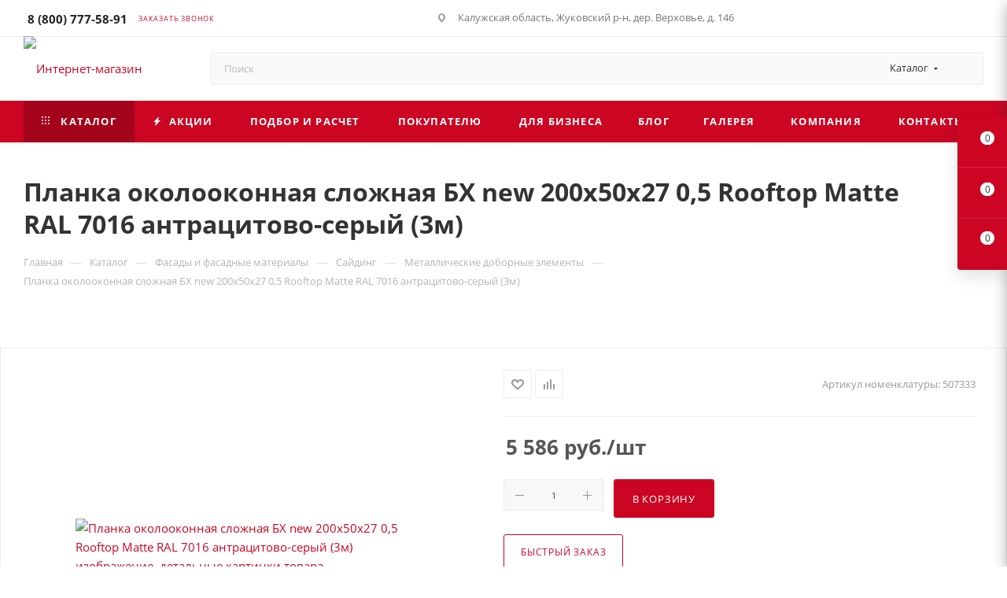

--- FILE ---
content_type: text/html; charset=UTF-8
request_url: https://topbs.ru/catalog/metallicheskie_dobornye_elementy/planka_okolookonnaya_slozhnaya_bkh_new_200kh50kh27_0_5_rooftop_matte_ral_7016_antratsitovo_seryy_3m/
body_size: 176241
content:
<!DOCTYPE html>
<html xmlns="http://www.w3.org/1999/xhtml" xml:lang="ru" lang="ru">
<head><link rel="canonical" href="https://topbs.ru/catalog/metallicheskie_dobornye_elementy/planka_okolookonnaya_slozhnaya_bkh_new_200kh50kh27_0_5_rooftop_matte_ral_7016_antratsitovo_seryy_3m/"> <title>Планка околооконная сложная БХ new 200х50х27 0,5 Rooftop Matte RAL 7016 антрацитово-серый (3м) – купить по выгодной цене от 5 586 руб. в Обнинске</title> <meta name="viewport" content="initial-scale=1.0, width=device-width, maximum-scale=1"> <meta name="HandheldFriendly" content="true"> <meta name="yes" content="yes"> <meta name="apple-mobile-web-app-status-bar-style" content="black"> <meta name="SKYPE_TOOLBAR" content="SKYPE_TOOLBAR_PARSER_COMPATIBLE"> <meta http-equiv="Content-Type" content="text/html; charset=UTF-8">
<meta name="description" content="✔Планка околооконная сложная БХ new 200х50х27 0,5 Rooftop Matte RAL 7016 антрацитово-серый (3м) отличного качества ★по низкой цене★ в Обнинске в компании ООО «Большие скидки»! Металлические доборные элементы – широкий выбор надежных изделий. Осуществляем оперативную доставку и монтаж. ☎Тел: 8 (800) 777-58-91."> <link href="/bitrix/templates/aspro_max/css/blocks/dark-light-theme.css?17526115442595" rel="stylesheet" data-template-style="true"> <script type="extension/settings" data-extension="currency.currency-core">{"region":"ru"}</script> <meta name="theme-color" content="#cb0522"> <script data-skip-moving="true">window.lazySizesConfig = window.lazySizesConfig || {};lazySizesConfig.loadMode = 1;lazySizesConfig.expand = 200;lazySizesConfig.expFactor = 1;lazySizesConfig.hFac = 0.1;window.lazySizesConfig.loadHidden = false;window.lazySizesConfig.lazyClass = "lazy";</script>
<script src="/bitrix/ammina.cache/js/ammina.optimizer/s2/atom/8b/8b1cf1/8b1cf1e2184e1df8a72487748d163841.js" data-skip-moving="true" defer></script>
<script src="/bitrix/ammina.cache/js/ammina.optimizer/s2/atom/3e/3e428c/3e428ceeda8d8b3e8b4015701dc6c590.js" data-skip-moving="true" defer></script>
<link rel="manifest" href="/manifest.json">
<link rel="apple-touch-icon" sizes="36x36" href="/upload/ammina.optimizer/jpg-webp/q80/upload/CMax/bce/jsv8rwent6mqs9cowysp7gk21mj85vgu/36x36_manifest.json.webp" data-origin="/upload/CMax/bce/jsv8rwent6mqs9cowysp7gk21mj85vgu/36x36_manifest.json.jpg">
<link rel="apple-touch-icon" sizes="48x48" href="/upload/ammina.optimizer/jpg-webp/q80/upload/CMax/956/x51ae3eghtj8mvufk6e9wx5169kftr86/48x48_manifest.json.webp" data-origin="/upload/CMax/956/x51ae3eghtj8mvufk6e9wx5169kftr86/48x48_manifest.json.jpg">
<link rel="apple-touch-icon" sizes="72x72" href="/upload/ammina.optimizer/jpg-webp/q80/upload/CMax/7b8/t21qqqppez4optpz7427ohf2yj70xqvz/72x72_manifest.json.webp" data-origin="/upload/CMax/7b8/t21qqqppez4optpz7427ohf2yj70xqvz/72x72_manifest.json.jpg">
<link rel="apple-touch-icon" sizes="96x96" href="/upload/ammina.optimizer/jpg-webp/q80/upload/CMax/b13/1meoh90m4qmxf5xozbfldqfl750zp3xw/96x96_manifest.json.webp" data-origin="/upload/CMax/b13/1meoh90m4qmxf5xozbfldqfl750zp3xw/96x96_manifest.json.jpg">
<link rel="apple-touch-icon" sizes="144x144" href="/upload/ammina.optimizer/jpg-webp/q80/upload/CMax/d4b/lf39oatg1sbjw3asp35y538xxqu9ym9z/114x114_manifest.json.webp" data-origin="/upload/CMax/d4b/lf39oatg1sbjw3asp35y538xxqu9ym9z/114x114_manifest.json.jpg">
<link rel="apple-touch-icon" sizes="192x192" href="/upload/ammina.optimizer/jpg-webp/q80/upload/CMax/7c6/o8t5f8vk8zo18r9pqamsv0bw105zetbt/192x192_manifest.json.webp" data-origin="/upload/CMax/7c6/o8t5f8vk8zo18r9pqamsv0bw105zetbt/192x192_manifest.json.jpg"> <script data-skip-moving="true" src="/bitrix/ammina.cache/js/ammina.optimizer/s2/atom/b1/b17122/b1712253564f8d8622349ed7bc1991e3.js"></script> <script data-skip-moving="true" src="/bitrix/ammina.cache/js/ammina.optimizer/s2/atom/51/519979/519979c39f7ee43fb43ba2b21537b989.js"></script> <link rel="shortcut icon" href="/upload/ammina.optimizer/svg/favicon.svg" type="image/svg+xml" data-origin="/favicon.svg">
<link rel="apple-touch-icon" sizes="180x180" href="/upload/ammina.optimizer/svg/upload/CMax/1c2/8zarzvd37qukxfwd3yqmq3hnwdksgjp9/favicon.svg" data-origin="/upload/CMax/1c2/8zarzvd37qukxfwd3yqmq3hnwdksgjp9/favicon.svg">
<meta property="og:description" content="✔Планка околооконная сложная БХ new 200х50х27 0,5 Rooftop Matte RAL 7016 антрацитово-серый (3м) отличного качества ★по низкой цене★ в Обнинске в компании ООО «Большие скидки»! Металлические доборные элементы – широкий выбор надежных изделий. Осуществляем оперативную доставку и монтаж. ☎Тел: 8 (800) ...">
<meta property="og:image" content="https://topbs.ru:443https:/s3.twcstorage.ru/389ab67d-721b2b47-8791-4454-8dc2-79fa2ffa0bb4/iblock/62e/qkzejus0o4q99d8tly5da59ee09e48ec/planka_okolookonnaya_slozhnaya_blok_khaus_ekobrus_grand_line_200kh50kh23_0_45_drap_tx_ral_7016_seryy.jpg" data-origin="https://topbs.ru:443https:/s3.twcstorage.ru/389ab67d-721b2b47-8791-4454-8dc2-79fa2ffa0bb4/iblock/62e/qkzejus0o4q99d8tly5da59ee09e48ec/planka_okolookonnaya_slozhnaya_blok_khaus_ekobrus_grand_line_200kh50kh23_0_45_drap_tx_ral_7016_seryy.jpg">
<link rel="image_src" href="https://topbs.ru:443https:/s3.twcstorage.ru/389ab67d-721b2b47-8791-4454-8dc2-79fa2ffa0bb4/iblock/62e/qkzejus0o4q99d8tly5da59ee09e48ec/planka_okolookonnaya_slozhnaya_blok_khaus_ekobrus_grand_line_200kh50kh23_0_45_drap_tx_ral_7016_seryy.jpg" data-origin="https://topbs.ru:443https:/s3.twcstorage.ru/389ab67d-721b2b47-8791-4454-8dc2-79fa2ffa0bb4/iblock/62e/qkzejus0o4q99d8tly5da59ee09e48ec/planka_okolookonnaya_slozhnaya_blok_khaus_ekobrus_grand_line_200kh50kh23_0_45_drap_tx_ral_7016_seryy.jpg">
<meta property="og:title" content="Планка околооконная сложная БХ new 200х50х27 0,5 Rooftop Matte RAL 7016 антрацитово-серый (3м) – купить по выгодной цене от 5 586 руб. в Обнинске">
<meta property="og:type" content="website">
<meta property="og:url" content="https://topbs.ru:443/catalog/metallicheskie_dobornye_elementy/planka_okolookonnaya_slozhnaya_bkh_new_200kh50kh27_0_5_rooftop_matte_ral_7016_antratsitovo_seryy_3m/"> <meta name="yandex-verification" content="567102effacbb049"> <meta name="google-site-verification" content="PSdhjWAfsK-0Jv5DlaoCwldqQPe-4E3ARx7fYmsrSfo"><style data-critical="yes">@-webkit-keyframes webform-button-clock{0%{-webkit-transform:rotate(0deg);margin-left:-1px;}50%{-webkit-transform:rotate(180deg);margin-left:0;}100%{-webkit-transform:rotate(360deg);margin-left:-1px;}}@keyframes webform-button-clock{0%{transform:rotate(0deg);margin-left:-1px;}50%{transform:rotate(180deg);margin:0;}100%{transform:rotate(360deg);margin-left:-1px;}}@-webkit-keyframes animate--notice-show--right{from{right:calc(-100% - 32px);}50%{right:32px;}to{right:0;}}@-ms-keyframes animate--notice-show--right{from{right:calc(-100% - 32px);}50%{right:32px;}to{right:0;}}@keyframes animate--notice-show--right{from{right:calc(-100% - 32px);}50%{right:32px;}to{right:0;}}@-webkit-keyframes animate--notice-show--left{from{left:calc(-100% - 32px);}50%{left:32px;}to{left:0;}}@-ms-keyframes animate--notice-show--left{from{left:calc(-100% - 32px);}50%{left:32px;}to{left:0;}}@keyframes animate--notice-show--left{from{left:calc(-100% - 32px);}50%{left:32px;}to{left:0;}}:root{--ui-text-letter-spacing-auto:auto;--ui-text-letter-spacing-neg-3:-.01em;--ui-text-letter-spacing-neg-2:-.02em;--ui-text-letter-spacing-neg-1:-.03em;--ui-text-letter-spacing-3:.15em;--ui-text-letter-spacing-2:.1em;--ui-text-letter-spacing-1:.025em;--ui-text-decoration-style-dashed:dashed;--ui-text-decoration-style-wavy:wavy;--ui-text-decoration-style-dotted:dotted;--ui-text-decoration-style-double:double;--ui-text-decoration-style-solid:solid;--ui-text-decoration-line-overline:overline;--ui-text-decoration-line-line-through:line-through;--ui-text-decoration-line-underline:underline;--ui-text-transform-lowercase:lowercase;--ui-text-transform-uppercase:uppercase;--ui-text-transform-capitalize:capitalize;--ui-text-transform-none:none;--ui-space-inset-8xl:72px;--ui-space-inset-7xl:64px;--ui-space-inset-6xl:48px;--ui-space-inset-5xl:40px;--ui-space-inset-4xl:36px;--ui-space-inset-3xl:32px;--ui-space-inset-2xl:28px;--ui-space-inset-xl2:26px;--ui-space-inset-xl:24px;--ui-space-inset-lg2:22px;--ui-space-inset-lg:20px;--ui-space-inset-md2:18px;--ui-space-inset-md:16px;--ui-space-inset-sm2:14px;--ui-space-inset-sm:12px;--ui-space-inset-xs2:10px;--ui-space-inset-xs:8px;--ui-space-inset-2xs2:6px;--ui-space-inset-2xs:4px;--ui-space-inset-3xs:2px;--ui-space-inset-none:0;--ui-space-inline-8xl-neg:-72px;--ui-space-inline-7xl-neg:-64px;--ui-space-inline-6xl-neg:-48px;--ui-space-inline-5xl-neg:-40px;--ui-space-inline-4xl-neg:-36px;--ui-space-inline-3xl-neg:-32px;--ui-space-inline-2xl-neg:-28px;--ui-space-inline-xl2-neg:-26px;--ui-space-inline-xl-neg:-24px;--ui-space-inline-lg2-neg:-22px;--ui-space-inline-lg-neg:-20px;--ui-space-inline-md2-neg:-18px;--ui-space-inline-md-neg:-16px;--ui-space-inline-sm2-neg:-14px;--ui-space-inline-sm-neg:-12px;--ui-space-inline-xs2-neg:-10px;--ui-space-inline-xs-neg:-8px;--ui-space-inline-2xs2-neg:-6px;--ui-space-inline-2xs-neg:-4px;--ui-space-inline-3xs-neg:-2px;--ui-space-inline-8xl:72px;--ui-space-inline-7xl:64px;--ui-space-inline-6xl:48px;--ui-space-inline-5xl:40px;--ui-space-inline-4xl:36px;--ui-space-inline-3xl:32px;--ui-space-inline-2xl:28px;--ui-space-inline-xl2:26px;--ui-space-inline-xl:24px;--ui-space-inline-lg2:22px;--ui-space-inline-lg:20px;--ui-space-inline-md2:18px;--ui-space-inline-md:16px;--ui-space-inline-sm2:14px;--ui-space-inline-sm:12px;--ui-space-inline-xs2:10px;--ui-space-inline-xs:8px;--ui-space-inline-2xs2:6px;--ui-space-inline-2xs:4px;--ui-space-inline-3xs:2px;--ui-space-inline-none:0;--ui-space-stack-8xl-neg:-72px;--ui-space-stack-7xl-neg:-64px;--ui-space-stack-6xl-neg:-48px;--ui-space-stack-5xl-neg:-40px;--ui-space-stack-4xl-neg:-36px;--ui-space-stack-3xl-neg:-32px;--ui-space-stack-2xl-neg:-28px;--ui-space-stack-xl2-neg:-26px;--ui-space-stack-xl-neg:-24px;--ui-space-stack-lg2-neg:-22px;--ui-space-stack-lg-neg:-20px;--ui-space-stack-md2-neg:-18px;--ui-space-stack-md-neg:-16px;--ui-space-stack-sm2-neg:-14px;--ui-space-stack-sm-neg:-12px;--ui-space-stack-xs2-neg:-10px;--ui-space-stack-xs-neg:-8px;--ui-space-stack-2xs2-neg:-6px;--ui-space-stack-2xs-neg:-4px;--ui-space-stack-3xs-neg:-2px;--ui-space-stack-8xl:72px;--ui-space-stack-7xl:64px;--ui-space-stack-6xl:48px;--ui-space-stack-5xl:40px;--ui-space-stack-4xl:36px;--ui-space-stack-3xl:32px;--ui-space-stack-2xl:28px;--ui-space-stack-xl2:26px;--ui-space-stack-xl:24px;--ui-space-stack-lg2:22px;--ui-space-stack-lg:20px;--ui-space-stack-md2:18px;--ui-space-stack-md:16px;--ui-space-stack-sm2:14px;--ui-space-stack-sm:12px;--ui-space-stack-xs2:10px;--ui-space-stack-xs:8px;--ui-space-stack-2xs2:6px;--ui-space-stack-2xs:4px;--ui-space-stack-3xs:2px;--ui-space-stack-none:0;--ui-size-8xl:72px;--ui-size-7xl:64px;--ui-size-6xl:48px;--ui-size-5xl:40px;--ui-size-4xl:36px;--ui-size-3xl:32px;--ui-size-2xl:28px;--ui-size-xl2:26px;--ui-size-xl:24px;--ui-size-lg2:22px;--ui-size-lg:20px;--ui-size-md2:18px;--ui-size-md:16px;--ui-size-sm2:14px;--ui-size-sm:12px;--ui-size-xs2:10px;--ui-size-xs:8px;--ui-size-2xs2:6px;--ui-size-2xs:4px;--ui-size-3xs:2px;--ui-size-none:0;--ui-shadow-left-4xl:-16px 0px 24px 0px rgba(0,0,0,.11);--ui-shadow-left-3xl:-12px 0px 17px 0px rgba(0,0,0,.1);--ui-shadow-left-2xl:-8px 0px 10px 0px rgba(0,0,0,.1);--ui-shadow-left-xl:-6px 0px 10px 0px rgba(0,0,0,.1);--ui-shadow-left-l:-4px 0px 5px 0px rgba(0,0,0,.08);--ui-shadow-left-m:-3px 0px 4px 0px rgba(0,0,0,.08);--ui-shadow-left-s:-2px 0px 4px 0px rgba(0,0,0,.08);--ui-shadow-left-xs:-2px 0px 2px 0px rgba(0,0,0,.07);--ui-shadow-left-2xs:-1px 0px 2px 0px rgba(0,0,0,.06);--ui-shadow-bottom-4xl:0px 16px 24px 0px rgba(0,0,0,.11);--ui-shadow-bottom-3xl:0px 12px 17px 0px rgba(0,0,0,.1);--ui-shadow-bottom-2xl:0px 8px 10px 0px rgba(0,0,0,.1);--ui-shadow-bottom-xl:0px 6px 10px 0px rgba(0,0,0,.1);--ui-shadow-bottom-l:0px 4px 5px 0px rgba(0,0,0,.08);--ui-shadow-bottom-m:0px 3px 4px 0px rgba(0,0,0,.08);--ui-shadow-bottom-s:0px 2px 4px 0px rgba(0,0,0,.08);--ui-shadow-bottom-xs:0px 2px 2px 0px rgba(0,0,0,.07);--ui-shadow-bottom-2xs:0px 1px 2px 0px rgba(0,0,0,.06);--ui-shadow-right-4xl:16px 0px 24px 0px rgba(0,0,0,.11);--ui-shadow-right-3xl:12px 0px 17px 0px rgba(0,0,0,.1);--ui-shadow-right-2xl:8px 0px 10px 0px rgba(0,0,0,.1);--ui-shadow-right-xl:6px 0px 10px 0px rgba(0,0,0,.1);--ui-shadow-right-l:4px 0px 5px 0px rgba(0,0,0,.08);--ui-shadow-right-m:3px 0px 4px 0px rgba(0,0,0,.08);--ui-shadow-right-s:2px 0px 4px 0px rgba(0,0,0,.08);--ui-shadow-right-xs:2px 0px 2px 0px rgba(0,0,0,.07);--ui-shadow-right-2xs:1px 0px 2px 0px rgba(0,0,0,.06);--ui-shadow-top-4xl:0px -16px 24px 0px rgba(0,0,0,.11);--ui-shadow-top-3xl:0px -12px 17px 0px rgba(0,0,0,.1);--ui-shadow-top-2xl:0px -8px 10px 0px rgba(0,0,0,.1);--ui-shadow-top-xl:0px -6px 10px 0px rgba(0,0,0,.1);--ui-shadow-top-l:0px -4px 5px 0px rgba(0,0,0,.08);--ui-shadow-top-m:0px -3px 4px 0px rgba(0,0,0,.08);--ui-shadow-top-s:0px -2px 4px 0px rgba(0,0,0,.08);--ui-shadow-top-xs:0px -2px 2px 0px rgba(0,0,0,.07);--ui-shadow-top-2xs:0px -1px 2px 0px rgba(0,0,0,.06);--ui-opacity-none:0;--ui-opacity-full:1;--ui-opacity-90:.9;--ui-opacity-80:.8;--ui-opacity-70:.7;--ui-opacity-60:.6;--ui-opacity-50:.5;--ui-opacity-40:.4;--ui-opacity-30:.3;--ui-opacity-20:.2;--ui-opacity-10:.1;--ui-opacity-5:.05;--ui-font-line-height-3xl:2;--ui-font-line-height-2xl:1.75;--ui-font-line-height-xl:1.62;--ui-font-line-height-lg:1.5;--ui-font-line-height-md:1.4;--ui-font-line-height-sm:1.35;--ui-font-line-height-2xs:1.3;--ui-font-line-height-3xs:1.2;--ui-font-line-height-reset:1;--ui-font-size-5xl:28px;--ui-font-size-4xl:24px;--ui-font-size-3xl:22px;--ui-font-size-2xl:18px;--ui-font-size-xl:16px;--ui-font-size-lg:15px;--ui-font-size-md:14px;--ui-font-size-sm:13px;--ui-font-size-xs:12px;--ui-font-size-3xs:11px;--ui-font-size-4xs:10px;--ui-font-size-5xs:9px;--ui-font-size-6xs:8px;--ui-font-size-7xs:7px;--ui-font-weight-extra-black:950;--ui-font-weight-black:900;--ui-font-weight-extra-bold:800;--ui-font-weight-bold:700;--ui-font-weight-semi-bold:600;--ui-font-weight-medium:500;--ui-font-weight-normal:400;--ui-font-weight-regular:400;--ui-font-weight-light:300;--ui-font-weight-extra-light:200;--ui-font-weight-thin:100;--ui-font-family-helvetica:"Helvetica Neue",Helvetica,Arial,sans-serif;--ui-font-family-system-mono:ui-monospace,SFMono-Regular,"SF Mono",Consolas,"Liberation Mono",Menlo,monospace;--ui-font-family-system:system-ui,-apple-system,BlinkMacSystemFont,"Segoe UI",Roboto,Ubuntu,"Helvetica Neue",Arial,sans-serif,"Apple Color Emoji","Segoe UI Emoji","Segoe UI Symbol";--ui-color-palette-beige-base:#fdfae1;--ui-color-palette-beige-base-rgb:253,250,225;--ui-color-palette-gray-02:#f8fafb;--ui-color-palette-gray-02-rgb:248,250,251;--ui-color-palette-gray-03:#f5f7f8;--ui-color-palette-gray-03-rgb:245,247,248;--ui-color-palette-gray-04:#f1f4f6;--ui-color-palette-gray-04-rgb:241,244,246;--ui-color-palette-gray-05:#eef2f4;--ui-color-palette-gray-05-rgb:238,242,244;--ui-color-palette-gray-90:#525c69;--ui-color-palette-gray-90-rgb:82,92,105;--ui-color-palette-gray-80:#6a737f;--ui-color-palette-gray-80-rgb:106,115,127;--ui-color-palette-gray-70:#828b95;--ui-color-palette-gray-70-rgb:130,139,149;--ui-color-palette-gray-60:#959ca4;--ui-color-palette-gray-60-rgb:149,156,164;--ui-color-palette-gray-50:#a8adb4;--ui-color-palette-gray-50-rgb:168,173,180;--ui-color-palette-gray-40:#bdc1c6;--ui-color-palette-gray-40-rgb:189,193,198;--ui-color-palette-gray-35:#c9ccd0;--ui-color-palette-gray-35-rgb:201,204,208;--ui-color-palette-gray-30:#d5d7db;--ui-color-palette-gray-30-rgb:213,215,219;--ui-color-palette-gray-20:#dfe0e3;--ui-color-palette-gray-20-rgb:223,224,227;--ui-color-palette-gray-15:#e6e7e9;--ui-color-palette-gray-15-rgb:230,231,233;--ui-color-palette-gray-10:#edeef0;--ui-color-palette-gray-10-rgb:237,238,240;--ui-color-palette-red-solid:#f0371b;--ui-color-palette-red-solid-rgb:240,55,27;--ui-color-palette-red-95:#800602;--ui-color-palette-red-95-rgb:128,6,2;--ui-color-palette-red-90:#9a0703;--ui-color-palette-red-90-rgb:154,7,3;--ui-color-palette-red-80:#c21b16;--ui-color-palette-red-80-rgb:194,27,22;--ui-color-palette-red-70:#e92f2a;--ui-color-palette-red-70-rgb:233,47,42;--ui-color-palette-red-60:#f4433e;--ui-color-palette-red-60-rgb:244,67,62;--ui-color-palette-red-50:#ff5752;--ui-color-palette-red-50-rgb:255,87,82;--ui-color-palette-red-45:#ff7c78;--ui-color-palette-red-45-rgb:255,124,120;--ui-color-palette-red-40:#ff9a97;--ui-color-palette-red-40-rgb:255,154,151;--ui-color-palette-red-30:#ffcdcc;--ui-color-palette-red-30-rgb:255,205,204;--ui-color-palette-red-25:#ffdcdb;--ui-color-palette-red-25-rgb:255,220,219;--ui-color-palette-red-20:#ffe8e8;--ui-color-palette-red-20-rgb:255,232,232;--ui-color-palette-red-15:#fff0f0;--ui-color-palette-red-15-rgb:255,240,240;--ui-color-palette-red-10:#fff8f8;--ui-color-palette-red-10-rgb:255,248,248;--ui-color-palette-orange-95:#614000;--ui-color-palette-orange-95-rgb:97,64,0;--ui-color-palette-orange-90:#7a5100;--ui-color-palette-orange-90-rgb:122,81,0;--ui-color-palette-orange-80:#9f6a00;--ui-color-palette-orange-80-rgb:159,106,0;--ui-color-palette-orange-70:#c48300;--ui-color-palette-orange-70-rgb:196,131,0;--ui-color-palette-orange-60:#e89b06;--ui-color-palette-orange-60-rgb:232,155,6;--ui-color-palette-orange-50:#ffa900;--ui-color-palette-orange-50-rgb:255,169,0;--ui-color-palette-orange-40:#ffc34d;--ui-color-palette-orange-40-rgb:255,195,77;--ui-color-palette-orange-30:#ffe1a6;--ui-color-palette-orange-30-rgb:255,225,166;--ui-color-palette-orange-25:#ffe9be;--ui-color-palette-orange-25-rgb:255,233,190;--ui-color-palette-orange-20:#fff1d6;--ui-color-palette-orange-20-rgb:255,241,214;--ui-color-palette-orange-15:#fff5e3;--ui-color-palette-orange-15-rgb:255,245,227;--ui-color-palette-orange-10:#fffaf0;--ui-color-palette-orange-10-rgb:255,250,240;--ui-color-palette-green-95:#3d4f00;--ui-color-palette-green-95-rgb:61,79,0;--ui-color-palette-green-90:#506900;--ui-color-palette-green-90-rgb:80,105,0;--ui-color-palette-green-80:#688800;--ui-color-palette-green-80-rgb:104,136,0;--ui-color-palette-green-70:#7fa800;--ui-color-palette-green-70-rgb:127,168,0;--ui-color-palette-green-60:#8dbb00;--ui-color-palette-green-60-rgb:141,187,0;--ui-color-palette-green-55:#95c500;--ui-color-palette-green-55-rgb:149,197,0;--ui-color-palette-green-50:#9dcf00;--ui-color-palette-green-50-rgb:157,207,0;--ui-color-palette-green-40:#bbde4d;--ui-color-palette-green-40-rgb:187,222,77;--ui-color-palette-green-35:#cfe780;--ui-color-palette-green-35-rgb:207,231,128;--ui-color-palette-green-30:#e2f1b3;--ui-color-palette-green-30-rgb:226,241,179;--ui-color-palette-green-25:#faf6c3;--ui-color-palette-green-25-rgb:250,246,195;--ui-color-palette-green-20:#f1fbd0;--ui-color-palette-green-20-rgb:241,251,208;--ui-color-palette-green-15:#f5fcde;--ui-color-palette-green-15-rgb:245,252,222;--ui-color-palette-green-10:#fafded;--ui-color-palette-green-10-rgb:250,253,237;--ui-color-palette-blue-95:#004f69;--ui-color-palette-blue-95-rgb:0,79,105;--ui-color-palette-blue-90:#006484;--ui-color-palette-blue-90-rgb:0,100,132;--ui-color-palette-blue-80:#00789e;--ui-color-palette-blue-80-rgb:0,120,158;--ui-color-palette-blue-70:#008dba;--ui-color-palette-blue-70-rgb:0,141,186;--ui-color-palette-blue-60:#11a9d9;--ui-color-palette-blue-60-rgb:17,169,217;--ui-color-palette-blue-50:#2fc6f6;--ui-color-palette-blue-50-rgb:47,198,246;--ui-color-palette-blue-40:#7fdefc;--ui-color-palette-blue-40-rgb:127,222,252;--ui-color-palette-blue-30:#c3f0ff;--ui-color-palette-blue-30-rgb:195,240,255;--ui-color-palette-blue-25:#d3f4ff;--ui-color-palette-blue-25-rgb:211,244,255;--ui-color-palette-blue-20:#e5f9ff;--ui-color-palette-blue-20-rgb:229,249,255;--ui-color-palette-blue-15:#ecfafe;--ui-color-palette-blue-15-rgb:236,250,254;--ui-color-palette-blue-10:#f4fcfe;--ui-color-palette-blue-10-rgb:244,252,254;--ui-color-palette-white-base:#fff;--ui-color-palette-white-base-rgb:255,255,255;--ui-color-palette-black-base:#333;--ui-color-palette-black-base-rgb:51,51,51;--ui-color-palette-black-solid:#000;--ui-color-palette-black-solid-rgb:0,0,0;--ui-color-overlay-base:rgba(255,255,255,.5);--ui-color-accent-yellow:#fef3b8;--ui-color-accent-yellow-rgb:254,243,184;--ui-color-accent-purple:#a77bde;--ui-color-accent-purple-rgb:167,123,222;--ui-color-accent-turquoise:#05b5ab;--ui-color-accent-turquoise-rgb:5,181,171;--ui-color-accent-green:#29ad49;--ui-color-accent-green-rgb:41,173,73;--ui-color-accent-brown:#ae914b;--ui-color-accent-brown-rgb:174,145,75;--ui-color-accent-pink:#fb6dba;--ui-color-accent-pink-rgb:251,109,186;--ui-color-accent-aqua:#55d0e0;--ui-color-accent-aqua-rgb:85,208,224;--ui-color-accent-light-blue:#559be6;--ui-color-accent-light-blue-rgb:85,155,230;--ui-color-tag-9:#e2e3e5;--ui-color-tag-9-rgb:226,227,229;--ui-color-tag-8:#ccd3dd;--ui-color-tag-8-rgb:204,211,221;--ui-color-tag-7:#dfc684;--ui-color-tag-7-rgb:223,198,132;--ui-color-tag-6:#ace5ec;--ui-color-tag-6-rgb:172,229,236;--ui-color-tag-5:#c2d1f0;--ui-color-tag-5-rgb:194,209,240;--ui-color-tag-4:#87eda0;--ui-color-tag-4-rgb:135,237,160;--ui-color-tag-3:#dbf087;--ui-color-tag-3-rgb:219,240,135;--ui-color-tag-2:#00baf2;--ui-color-tag-2-rgb:0,186,242;--ui-color-tag-1:#bcedfc;--ui-color-tag-1-rgb:188,237,252;--ui-color-link-primary-base:#2066b0;--ui-color-link-primary-base-rgb:32,102,176;--ui-color-background-none:none;--ui-color-background-transparent:transparent;--ui-color-copilot-primary:#8e52ec;--ui-color-copilot-primary-rgb:142,82,236;--ui-color-copilot-secondary:#b095dc;--ui-color-copilot-secondary-rgb:176,149,220;--ui-color-copilot-dark:#682ac6;--ui-color-copilot-dark-rgb:104,42,198;--ui-border-width-thick:2px;--ui-border-width-thin:1px;--ui-border-radius-pill:99rem;--ui-border-radius-circle:50%;--ui-border-radius-3xl:20px;--ui-border-radius-2xl:16px;--ui-border-radius-xl:14px;--ui-border-radius-lg:12px;--ui-border-radius-md:10px;--ui-border-radius-sm:8px;--ui-border-radius-xs:6px;--ui-border-radius-2xs:4px;--ui-border-radius-3xs:2px;--ui-border-radius-none:0;--ui-typography-text-lg-font-weight:400;--ui-typography-text-lg-line-height:1.4;--ui-typography-text-lg-font-size:var(--ui-font-size-lg);--ui-typography-text-md-font-weight:400;--ui-typography-text-md-line-height:1.4;--ui-typography-text-md-font-size:var(--ui-font-size-md);--ui-typography-text-sm-font-weight:400;--ui-typography-text-sm-line-height:1.4;--ui-typography-text-sm-font-size:var(--ui-font-size-sm);--ui-typography-text-xs-font-weight:400;--ui-typography-text-xs-line-height:1.35;--ui-typography-text-xs-font-size:var(--ui-font-size-xs);--ui-typography-heading-h6-color:var(--ui-color-palette-black-base);--ui-typography-heading-h6-font-weight:600;--ui-typography-heading-h6-line-height:1.4;--ui-typography-heading-h6-font-size:var(--ui-font-size-md);--ui-typography-heading-h5-color:var(--ui-color-palette-black-base);--ui-typography-heading-h5-font-weight:400;--ui-typography-heading-h5-line-height:1.35;--ui-typography-heading-h5-font-size:var(--ui-font-size-xl);--ui-typography-heading-h4-color:var(--ui-color-palette-black-base);--ui-typography-heading-h4-font-weight:400;--ui-typography-heading-h4-line-height:1.35;--ui-typography-heading-h4-font-size:var(--ui-font-size-2xl);--ui-typography-heading-h3-color:var(--ui-color-palette-black-base);--ui-typography-heading-h3-font-weight:300;--ui-typography-heading-h3-line-height:1.3;--ui-typography-heading-h3-font-size:var(--ui-font-size-3xl);--ui-typography-heading-h2-color:var(--ui-color-palette-black-base);--ui-typography-heading-h2-font-weight:300;--ui-typography-heading-h2-line-height:1.3;--ui-typography-heading-h2-font-size:var(--ui-font-size-4xl);--ui-typography-heading-h1-color:var(--ui-color-palette-black-base);--ui-typography-heading-h1-font-weight:300;--ui-typography-heading-h1-line-height:1.2;--ui-typography-heading-h1-font-size:var(--ui-font-size-5xl);--ui-color-base-default:var(--ui-color-palette-black-base);--ui-color-base-default-rgb:var(--ui-color-palette-black-base-rgb);--ui-color-base-solid:var(--ui-color-palette-black-solid);--ui-color-base-solid-rgb:var(--ui-color-palette-black-solid-rgb);--ui-color-base-05:var(--ui-color-palette-gray-05);--ui-color-base-05-rgb:var(--ui-color-palette-gray-05-rgb);--ui-color-base-04:var(--ui-color-palette-gray-04);--ui-color-base-04-rgb:var(--ui-color-palette-gray-04-rgb);--ui-color-base-03:var(--ui-color-palette-gray-03);--ui-color-base-03-rgb:var(--ui-color-palette-gray-03-rgb);--ui-color-base-02:var(--ui-color-palette-gray-02);--ui-color-base-02-rgb:var(--ui-color-palette-gray-02-rgb);--ui-color-base-90:var(--ui-color-palette-gray-90);--ui-color-base-90-rgb:var(--ui-color-palette-gray-90-rgb);--ui-color-base-80:var(--ui-color-palette-gray-80);--ui-color-base-80-rgb:var(--ui-color-palette-gray-80-rgb);--ui-color-base-70:var(--ui-color-palette-gray-70);--ui-color-base-70-rgb:var(--ui-color-palette-gray-70-rgb);--ui-color-base-60:var(--ui-color-palette-gray-60);--ui-color-base-60-rgb:var(--ui-color-palette-gray-60-rgb);--ui-color-base-50:var(--ui-color-palette-gray-50);--ui-color-base-50-rgb:var(--ui-color-palette-gray-50-rgb);--ui-color-base-40:var(--ui-color-palette-gray-40);--ui-color-base-40-rgb:var(--ui-color-palette-gray-40-rgb);--ui-color-base-35:var(--ui-color-palette-gray-35);--ui-color-base-35-rgb:var(--ui-color-palette-gray-35-rgb);--ui-color-base-30:var(--ui-color-palette-gray-30);--ui-color-base-30-rgb:var(--ui-color-palette-gray-30-rgb);--ui-color-base-20:var(--ui-color-palette-gray-20);--ui-color-base-20-rgb:var(--ui-color-palette-gray-20-rgb);--ui-color-base-15:var(--ui-color-palette-gray-15);--ui-color-base-15-rgb:var(--ui-color-palette-gray-15-rgb);--ui-color-base-10:var(--ui-color-palette-gray-10);--ui-color-base-10-rgb:var(--ui-color-palette-gray-10-rgb);--ui-color-background-note:var(--ui-color-palette-beige-base);--ui-color-background-note-rgb:var(--ui-color-palette-beige-base-rgb);--ui-color-background-on-alert:var(--ui-color-palette-red-70);--ui-color-background-on-alert-rgb:var(--ui-color-palette-red-70-rgb);--ui-color-background-alert:var(--ui-color-palette-red-20);--ui-color-background-alert-rgb:var(--ui-color-palette-red-20-rgb);--ui-color-background-on-warning:var(--ui-color-palette-orange-70);--ui-color-background-on-warning-rgb:var(--ui-color-palette-orange-70-rgb);--ui-color-background-warning:var(--ui-color-palette-orange-20);--ui-color-background-warning-rgb:var(--ui-color-palette-orange-20-rgb);--ui-color-background-on-success:var(--ui-color-palette-green-70);--ui-color-background-on-success-rgb:var(--ui-color-palette-green-70-rgb);--ui-color-background-success:var(--ui-color-palette-green-20);--ui-color-background-success-rgb:var(--ui-color-palette-green-20-rgb);--ui-color-background-on-info:var(--ui-color-palette-blue-70);--ui-color-background-on-info-rgb:var(--ui-color-palette-blue-70-rgb);--ui-color-background-info:var(--ui-color-palette-blue-20);--ui-color-background-info-rgb:var(--ui-color-palette-blue-20-rgb);--ui-color-background-tertiary:var(--ui-color-palette-gray-05);--ui-color-background-tertiary-rgb:var(--ui-color-palette-gray-05-rgb);--ui-color-background-secondary:var(--ui-color-palette-gray-10);--ui-color-background-secondary-rgb:var(--ui-color-palette-gray-10-rgb);--ui-color-background-primary:var(--ui-color-palette-white-base);--ui-color-background-primary-rgb:var(--ui-color-palette-white-base-rgb);--ui-color-text-warning:var(--ui-color-palette-orange-50);--ui-color-text-warning-rgb:var(--ui-color-palette-orange-50-rgb);--ui-color-text-alert:var(--ui-color-palette-red-50);--ui-color-text-alert-rgb:var(--ui-color-palette-red-50-rgb);--ui-color-text-subtle:var(--ui-color-palette-gray-70);--ui-color-text-subtle-rgb:var(--ui-color-palette-gray-70-rgb);--ui-color-text-secondary:var(--ui-color-palette-gray-90);--ui-color-text-secondary-rgb:var(--ui-color-palette-gray-90-rgb);--ui-color-text-primary:var(--ui-color-palette-black-base);--ui-color-text-primary-rgb:var(--ui-color-palette-black-base-rgb);--ui-color-extranet:var(--ui-color-palette-orange-60);--ui-color-extranet-rgb:var(--ui-color-palette-orange-60-rgb);--ui-color-on-primary-alt:var(--ui-color-palette-white-base);--ui-color-on-primary-alt-rgb:var(--ui-color-palette-white-base-rgb);--ui-color-primary-alt:var(--ui-color-palette-green-50);--ui-color-primary-alt-rgb:var(--ui-color-palette-green-50-rgb);--ui-color-on-primary:var(--ui-color-palette-white-base);--ui-color-on-primary-rgb:var(--ui-color-palette-white-base-rgb);--ui-color-primary:var(--ui-color-palette-blue-50);--ui-color-primary-rgb:var(--ui-color-palette-blue-50-rgb);}:root{--ui-font-family-open-sans:"Open Sans","Helvetica Neue",Helvetica,Arial,sans-serif;}@font-face{font-family:"Open Sans";src:local("Open Sans"),url("/bitrix/js/ui/fonts/opensans/opensans-regular.woff") format("woff"),url("/bitrix/js/ui/fonts/opensans/opensans-regular.ttf") format("truetype");font-weight:400;font-style:normal;font-display:swap;}@font-face{font-family:"Open Sans";src:local("Open Sans Light"),url("/bitrix/js/ui/fonts/opensans/opensans-light.woff") format("woff"),url("/bitrix/js/ui/fonts/opensans/opensans-light.ttf") format("truetype");font-weight:300;font-style:normal;font-display:swap;}@font-face{font-family:"Open Sans";src:local("Open Sans Semibold"),url("/bitrix/js/ui/fonts/opensans/opensans-semibold.woff") format("woff"),url("/bitrix/js/ui/fonts/opensans/opensans-semibold.ttf") format("truetype");font-weight:600;font-style:normal;font-display:swap;}@font-face{font-family:"Open Sans";src:local("Open Sans Bold"),url("/bitrix/js/ui/fonts/opensans/opensans-bold.woff") format("woff"),url("/bitrix/js/ui/fonts/opensans/opensans-bold.ttf") format("truetype");font-weight:700;font-style:normal;font-display:swap;}@font-face{font-family:"OpenSans";src:local("Open Sans"),url("/bitrix/js/ui/fonts/opensans/opensans-regular.woff") format("woff"),url("/bitrix/js/ui/fonts/opensans/opensans-regular.ttf") format("truetype");font-weight:normal;font-style:normal;font-display:swap;}@font-face{font-family:"OpenSans-Regular";src:local("Open Sans"),url("/bitrix/js/ui/fonts/opensans/opensans-regular.woff") format("woff"),url("/bitrix/js/ui/fonts/opensans/opensans-regular.ttf") format("truetype");font-weight:normal;font-style:normal;font-display:swap;}@font-face{font-family:"OpenSans-Light";src:local("Open Sans Light"),url("/bitrix/js/ui/fonts/opensans/opensans-light.woff") format("woff"),url("/bitrix/js/ui/fonts/opensans/opensans-light.ttf") format("truetype");font-weight:normal;font-style:normal;font-display:swap;}@font-face{font-family:"OpenSans-Semibold";src:local("Open Sans Semibold"),url("/bitrix/js/ui/fonts/opensans/opensans-semibold.woff") format("woff"),url("/bitrix/js/ui/fonts/opensans/opensans-semibold.ttf") format("truetype");font-weight:normal;font-style:normal;font-display:swap;}@font-face{font-family:"OpenSans-Bold";src:local("Open Sans Bold"),url("/bitrix/js/ui/fonts/opensans/opensans-bold.woff") format("woff"),url("/bitrix/js/ui/fonts/opensans/opensans-bold.ttf") format("truetype");font-weight:normal;font-style:normal;font-display:swap;}@-webkit-keyframes popup-window-button-animation{0%{-webkit-transform:rotate(0deg);transform:rotate(0deg);}100%{-webkit-transform:rotate(360deg);transform:rotate(360deg);}}@keyframes popup-window-button-animation{0%{-webkit-transform:rotate(0deg);transform:rotate(0deg);}100%{-webkit-transform:rotate(360deg);transform:rotate(360deg);}}@-webkit-keyframes popupWindowShowAnimationOpacity{0%{opacity:0;}100%{opacity:1;}}@keyframes popupWindowShowAnimationOpacity{0%{opacity:0;}100%{opacity:1;}}@-webkit-keyframes popupWindowShowAnimationOpacityTransform{0%{opacity:0;-webkit-transform:translate3d(0,5px,0);-ms-transform:translate3d(0,5px,0);transform:translate3d(0,5px,0);}100%{opacity:1;-webkit-transform:translate3d(0,0px,0);-ms-transform:translate3d(0,0px,0);transform:translate3d(0,0px,0);}}@keyframes popupWindowShowAnimationOpacityTransform{0%{opacity:0;-webkit-transform:translate3d(0,5px,0);-ms-transform:translate3d(0,5px,0);transform:translate3d(0,5px,0);}100%{opacity:1;-webkit-transform:translate3d(0,0px,0);-ms-transform:translate3d(0,0px,0);transform:translate3d(0,0px,0);}}@-webkit-keyframes popupWindowCloseAnimationOpacity{0%{opacity:1;}100%{opacity:0;}}@keyframes popupWindowCloseAnimationOpacity{0%{opacity:1;}100%{opacity:0;}}@-webkit-keyframes popupWindowCloseAnimationOpacityTransform{0%{opacity:1;-webkit-transform:translate3d(0,0px,0);-ms-transform:translate3d(0,0px,0);transform:translate3d(0,0px,0);}100%{opacity:0;-webkit-transform:translate3d(0,25px,0);-ms-transform:translate3d(0,25px,0);transform:translate3d(0,25px,0);}}@keyframes popupWindowCloseAnimationOpacityTransform{0%{opacity:1;-webkit-transform:translate3d(0,0px,0);-ms-transform:translate3d(0,0px,0);transform:translate3d(0,0px,0);}100%{opacity:0;-webkit-transform:translate3d(0,25px,0);-ms-transform:translate3d(0,25px,0);transform:translate3d(0,25px,0);}}@-webkit-keyframes popup-window-show-animation-scale{0%{opacity:0;-webkit-transform:scale(0);transform:scale(0);}100%{opacity:1;-webkit-transform:scale(1);transform:scale(1);}}@keyframes popup-window-show-animation-scale{0%{opacity:0;-webkit-transform:scale(0);transform:scale(0);}100%{opacity:1;-webkit-transform:scale(1);transform:scale(1);}}.product-container{position:relative;padding-top:4px;}.product-container .product-side{width:305px;}.product-view--side-left + .product-side{float:right;}.product-container .product-info{padding:27px 39px 39px;margin:0px 0px 0px;}.product-detail-gallery__container.product-detail-gallery__container--vertical{position:relative;}.product-detail-gallery-sticky{position:sticky;top:112px;}@media (max-width:991px){.product-detail-gallery-sticky{top:0px;}}.product-container .cost.prices.detail .price.font_mxs{font-size:1.733em;}.quantity_block_wrapper{padding:1px 0px;margin:0px -12px;}.quantity_block_wrapper > div{display:inline-block;vertical-align:middle;padding:0px 12px;margin:5px 0px;}.tab-pane.reviews{padding-top:7px;}.product-view .product-action .js-services{opacity:0;height:0px;transition:opacity .2s ease;}.product-view .product-action .js-services.active{opacity:1;height:auto;}.product-container .counter_wrapp .button_block:not(.to-cart) svg,#headerfixed .item-buttons .to-order .svg,#headerfixed .item-buttons .to-subscribe .svg,#headerfixed .item-buttons .in-subscribe .svg{display:none;}.product-container .counter_wrapp .button_block .in-cart span{padding-left:24px;}.product-container .counter_wrapp .button_block .in-cart{position:relative;}.product-container .counter_wrapp .button_block .in-cart i:not(.svg-inline-prediction){position:absolute;top:50%;margin-top:-6px;}.product-container div + .buy_block{padding:9px 0px 0px;}.product-container .buy_block .counter_wrapp.list{padding-top:18px;}.product-info-headnote__toolbar .like_icons.list span{margin:0px;}.product-info-headnote__toolbar .like_icons.list.sm .btn-xs{padding:9px 14px 7px;height:31px;}body .product-side.left_block{margin-top:0px;}body .product-side.left_block > div:first-of-type,body .product-side.left_block .product-main > div:first-of-type,body .product-side.left_block > div:first-of-type .brand-detail-info{margin-top:0px;}body .product-side.left_block .cost{margin:10px 0px 0px;}body .product-side.left_block .text-form{margin-top:14px;}body .product-side.left_block .text-form + .text-form{margin-top:9px;}body .product-container .text-form .svg-inline-info_big{padding-top:3px;width:18px;}body .product-container .text-form .svg-inline-info_big svg{margin:auto;}body .product-container .text-form .text-form-info{padding-left:27px;}body .product-side div + .char-side{margin-top:30px;}body .char-side{margin:13px 0px 29px;}body .char-side .properties{margin-top:13px;}body .char-side .properties + div{margin:10px 0px 0px;}.char-side .properties__item.properties__item--compact{margin-top:2px;}.product-info > .flexbox{align-items:normal;}.product-view--type2 .product-chars .js-sales,.product-view--mix .product-main .js-sales{opacity:0;height:0px;transition:opacity .2s ease;}.product-view--type2 .product-chars .js-sales.active,.product-view--mix .product-main .js-sales.active{opacity:1;height:auto;}.product-info--type2 .price_txt.filed{margin:2.666rem 0px -12px;}.product-container .product-view--mix .product-info{padding-bottom:31px;}.product-container .product-view--mix .product-info-wrapper{border:1px solid #ececec;border-color:var(--stroke_black);}.product-view--mix .product-info-headnote{padding-bottom:23px;}.product-view--mix .js-sales.active{margin-bottom:25px;}.product-view--mix .js-sales:not(.active) + .actions-bottom{border-top:1px solid #ececec;border-color:var(--stroke_black);padding-top:20px;}.product-container .product-view--mix .buy_block .counter_wrapp.list{padding-top:11px;}.product-container .product-view--mix .product-info--type2 .price_txt.filed{margin:0px;border:none;padding-top:23px;}.product-container .bottom-info-wrapper{margin-top:3.133rem;}.product-container .product-view--mix:not(.product-view--mix-wide) .bottom-info-wrapper{padding:0px;}.product-view--mix .product-info.product-info--type2 .info_item > div:not(.main_item_wrapper){padding:0px;margin-top:9px;}.product-view--mix .product-info--type2 .product-chars .char-side{margin:20px 0px 0px;}.product-view--mix.product-view--mix-wide .product-info{max-width:1422px;margin-left:auto;margin-right:auto;}.product-view--mix.product-view--mix-wide .like_icons.list{top:0px;bottom:auto;left:auto;}.product-view--mix.product-view--mix-wide .buy_block .counter_wrapp.list{width:65%;display:inline-block;vertical-align:top;padding-right:20px;max-width:300px;}.product-view--mix.product-view--mix-wide .product-main .product-chars{padding-left:0px;display:block;}.product-main .info_ext_block{width:100%;padding:24px 0 17px;border-top:1px solid #ececec;border-bottom:1px solid #ececec;margin:34px 0px 0px;border-color:var(--stroke_black);}.product-main .info_ext_block + .info_ext_block{margin-top:-1px;}.product-main .info_ext_block .title{text-transform:uppercase;color:#222;color:var(--white_text_black2);letter-spacing:.3px;position:relative;padding:0 0 6px;cursor:pointer;}.product-main .info_ext_block .title:before{content:"";display:block;position:absolute;right:0;top:0;width:12px;height:12px;background-image:url("[data-uri]");background-position:var(--light,0px 0px) var(--dark,-46px 0px);background-repeat:no-repeat;opacity:.7;transition:opacity .3s ease;}.product-main .info_ext_block .title:hover:before{background-position:var(--light,-22px 0px) var(--dark,-46px 0px);}.product-main .info_ext_block .title.opened:before{background-position:var(--light,-12px 0px) var(--dark,-58px 0px);width:10px;}.product-main .info_ext_block .title.opened:hover:before{background-position:var(--light,-35px 0px) var(--dark,-58px 0px);}.product-main .info_ext_block .title:hover:before{opacity:1;background-color:var(--light,var(--theme-base-color)) var(--dark,var(--black_bg_black));}.product-main .info_ext_block .text{padding:0 0 8px;display:none;}.catalog_page_detail .left_block{padding-top:4px;}#main .catalog_detail .item-stock > span,#main .catalog_detail .cheaper_form > span,#main .catalog_detail .table_sizes span,#main .catalog_detail .calculate-delivery-preview .font_sxs,#main .catalog_detail .calculate-delivery-preview .font_xs,#main .catalog_detail .price_txt{font-size:12px;}.wrapper1:not(.with_left_block) .wrapper_inner.front .drag-block.container .item-views.tizers{padding-bottom:33px;}#main .catalog_detail .counter_wrapp.fixed{position:fixed !important;bottom:0;left:0;right:0;z-index:999;}#main .catalog_detail .counter_wrapp.fixed .counter_block{border-radius:0px;}.properties__title .icon{border:1px solid #e5e5e5;border-color:var(--stroke_black);border-radius:100%;text-align:center;padding:2px 4px 0px;cursor:pointer;height:16px;display:inline-block;vertical-align:middle;}.properties__title .icon i{color:#383838;color:var(--white_text_black);line-height:11px;font-size:11px;font-style:normal;display:inline-block;vertical-align:top;}.properties__title .icon:hover i{color:#fff;}@media (max-width: 600px){body .wrapper1:not(.with_left_block) .wrapper_inner.front .drag-block.container .item-views.tizers{padding-bottom:3px;}}@media (max-width: 1199px){.product-view--type2 .product-info > .flexbox,.product-view--mix .product-info > .flexbox{flex-wrap:wrap;justify-content:space-evenly;gap:0 var(--theme-page-width-padding,16px);}.product-view--mix .product-info > .flexbox .product-detail-gallery{flex:0 0 100%;order:0;padding-right:0px;min-width:0px;}body .product-view--mix .product-main{flex-basis:auto;margin-top:35px;}}@media (min-width: 992px){.right_block:not(.catalog_page_detail_with_left) .product-view--side-left,.right_block:not(.catalog_page_detail_with_left) .product-view--side-right{width:calc(100% - 345px);}.right_block:not(.catalog_page_detail_with_left) .product-view--side-left{float:left;}.right_block:not(.catalog_page_detail_with_left) .product-view--side-right{float:right;}body #content .product-container .product-side.left_block,body #content .product-container .product-side.left_block > *{display:block;}.right_block:not(.catalog_page_detail_with_left) .bottom-info-wrapper .bottom-info{margin-top:-3.133rem;}}@media (max-width: 991px){.left_block.sticky-sidebar-custom{display:none;}}@media (min-width: 768px){.product-info--type2 .product-chars{padding-right:60px;}.wide_page
    .catalog_page_detail:not(.catalog_page_detail_with_left)
    .product-container
    .content_wrapper_block.front_tizers{border-top:none;}.wide_page
    .catalog_page_detail:not(.catalog_page_detail_with_left)
    .product-container
    .content_wrapper_block.front_tizers
    > .maxwidth-theme{padding-top:0px;}.wide_page
    .catalog_page_detail:not(.catalog_page_detail_with_left)
    .product-container
    .content_wrapper_block.front_tizers
    > .maxwidth-theme
    .item-views.tizers{border-top:1px solid #ececec;padding:31px 32px 0px;border-color:var(--stroke_black);}.product-info.product-info--type2 .info_item > div:not(.main_item_wrapper){padding-left:30px;padding-right:30px;}.product-container .product-view--mix .product-detail-gallery{width:50%;padding-right:39px;flex-shrink:0;}.product-view--mix .product-main{flex-grow:1;}.product-view--mix .product-action .info_item{padding-right:20px;}.product-view--mix .product-info--type2 .product-chars{padding-left:19px;padding-right:0px;}.product-view--mix .product-info--type2 .product-chars .char-side{margin-top:5px;}}@media (max-width: 767px){.product-view--type2 .product-info > .flexbox,.product-view--mix .product-info > .flexbox{justify-content:space-around;}.product-container .product-info{padding-left:32px;padding-right:32px;}}@media (max-width: 600px){body .product-container .product-info{padding-left:20px;padding-right:20px;}.product-view--mix.product-view--mix-wide .buy_block{max-width:300px;}.product-view--mix.product-view--mix-wide .buy_block .counter_wrapp.list{min-width:100%;display:block;max-width:none;padding-right:0px;width:auto;}.wrapper1:not(.compact-catalog) .list-offers .item .item_info.catalog-adaptive{padding-bottom:0px;}}@font-face{font-family:swiper-icons;src:url("data:application/font-woff;charset=utf-8;base64, [base64]//wADZ2x5ZgAAAywAAADMAAAD2MHtryVoZWFkAAABbAAAADAAAAA2E2+eoWhoZWEAAAGcAAAAHwAAACQC9gDzaG10eAAAAigAAAAZAAAArgJkABFsb2NhAAAC0AAAAFoAAABaFQAUGG1heHAAAAG8AAAAHwAAACAAcABAbmFtZQAAA/gAAAE5AAACXvFdBwlwb3N0AAAFNAAAAGIAAACE5s74hXjaY2BkYGAAYpf5Hu/j+W2+MnAzMYDAzaX6QjD6/4//Bxj5GA8AuRwMYGkAPywL13jaY2BkYGA88P8Agx4j+/8fQDYfA1AEBWgDAIB2BOoAeNpjYGRgYNBh4GdgYgABEMnIABJzYNADCQAACWgAsQB42mNgYfzCOIGBlYGB0YcxjYGBwR1Kf2WQZGhhYGBiYGVmgAFGBiQQkOaawtDAoMBQxXjg/wEGPcYDDA4wNUA2CCgwsAAAO4EL6gAAeNpj2M0gyAACqxgGNWBkZ2D4/wMA+xkDdgAAAHjaY2BgYGaAYBkGRgYQiAHyGMF8FgYHIM3DwMHABGQrMOgyWDLEM1T9/w8UBfEMgLzE////P/5//f/V/xv+r4eaAAeMbAxwIUYmIMHEgKYAYjUcsDAwsLKxc3BycfPw8jEQA/[base64]/uznmfPFBNODM2K7MTQ45YEAZqGP81AmGGcF3iPqOop0r1SPTaTbVkfUe4HXj97wYE+yNwWYxwWu4v1ugWHgo3S1XdZEVqWM7ET0cfnLGxWfkgR42o2PvWrDMBSFj/IHLaF0zKjRgdiVMwScNRAoWUoH78Y2icB/yIY09An6AH2Bdu/UB+yxopYshQiEvnvu0dURgDt8QeC8PDw7Fpji3fEA4z/PEJ6YOB5hKh4dj3EvXhxPqH/SKUY3rJ7srZ4FZnh1PMAtPhwP6fl2PMJMPDgeQ4rY8YT6Gzao0eAEA409DuggmTnFnOcSCiEiLMgxCiTI6Cq5DZUd3Qmp10vO0LaLTd2cjN4fOumlc7lUYbSQcZFkutRG7g6JKZKy0RmdLY680CDnEJ+UMkpFFe1RN7nxdVpXrC4aTtnaurOnYercZg2YVmLN/d/gczfEimrE/fs/bOuq29Zmn8tloORaXgZgGa78yO9/cnXm2BpaGvq25Dv9S4E9+5SIc9PqupJKhYFSSl47+Qcr1mYNAAAAeNptw0cKwkAAAMDZJA8Q7OUJvkLsPfZ6zFVERPy8qHh2YER+3i/BP83vIBLLySsoKimrqKqpa2hp6+jq6RsYGhmbmJqZSy0sraxtbO3sHRydnEMU4uR6yx7JJXveP7WrDycAAAAAAAH//wACeNpjYGRgYOABYhkgZgJCZgZNBkYGLQZtIJsFLMYAAAw3ALgAeNolizEKgDAQBCchRbC2sFER0YD6qVQiBCv/H9ezGI6Z5XBAw8CBK/m5iQQVauVbXLnOrMZv2oLdKFa8Pjuru2hJzGabmOSLzNMzvutpB3N42mNgZGBg4GKQYzBhYMxJLMlj4GBgAYow/P/PAJJhLM6sSoWKfWCAAwDAjgbRAAB42mNgYGBkAIIbCZo5IPrmUn0hGA0AO8EFTQAA");font-weight:400;font-style:normal;font-display:swap;}:root{--swiper-theme-color:#007aff;}:host{position:relative;display:block;margin-left:auto;margin-right:auto;z-index:1;}.swiper{margin-left:auto;margin-right:auto;position:relative;overflow:hidden;list-style:none;padding:0;z-index:1;display:block;}.swiper-wrapper{position:relative;width:100%;height:100%;z-index:1;display:flex;transition-property:transform;transition-timing-function:var(--swiper-wrapper-transition-timing-function,initial);box-sizing:content-box;}.swiper-android .swiper-slide,.swiper-ios .swiper-slide,.swiper-wrapper{transform:translate3d(0px,0,0);}.swiper-slide{flex-shrink:0;width:100%;height:100%;position:relative;transition-property:transform;display:block;}.swiper-watch-progress .swiper-slide-visible .swiper-lazy-preloader,.swiper:not(.swiper-watch-progress) .swiper-lazy-preloader{animation:swiper-preloader-spin 1s infinite linear;}@keyframes swiper-preloader-spin{0%{transform:rotate(0deg);}100%{transform:rotate(360deg);}}:root{--swiper-navigation-size:44px;}.swiper-button-next,.swiper-button-prev{position:absolute;top:var(--swiper-navigation-top-offset,50%);width:calc(var(--swiper-navigation-size) / 44 * 27);height:var(--swiper-navigation-size);margin-top:calc(0px - ( var(--swiper-navigation-size) / 2 ));z-index:10;cursor:pointer;display:flex;align-items:center;justify-content:center;color:var(--swiper-navigation-color,var(--swiper-theme-color));}.swiper-button-next svg,.swiper-button-prev svg{width:100%;height:100%;object-fit:contain;transform-origin:center;}.swiper-button-prev,.swiper-rtl .swiper-button-next{left:var(--swiper-navigation-sides-offset,10px);right:auto;}.swiper-button-next,.swiper-rtl .swiper-button-prev{right:var(--swiper-navigation-sides-offset,10px);left:auto;}.swiper-button-next:after,.swiper-button-prev:after{font-family:swiper-icons;font-size:var(--swiper-navigation-size);text-transform:none !important;letter-spacing:0;font-variant:initial;line-height:1;}.swiper-button-prev:after,.swiper-rtl .swiper-button-next:after{content:"prev";}.swiper-button-next,.swiper-rtl .swiper-button-prev{right:var(--swiper-navigation-sides-offset,10px);left:auto;}.swiper-button-next:after,.swiper-rtl .swiper-button-prev:after{content:"next";}.swiper-pagination{position:absolute;text-align:center;transition:.3s opacity;transform:translate3d(0,0,0);z-index:10;}.swiper-button-next,.swiper-button-prev{--swiper-navigation-size:40px;--swiper-navigation-sides-offset:20px;width:var(--swiper-navigation-size);height:var(--swiper-navigation-size);background:#fff;background:var(--arrows_bg_black);border-radius:3px;-webkit-transition:all .3s ease-in-out;-moz-transition:all .3s ease-in-out;-ms-transition:all .3s ease-in-out;-o-transition:all .3s ease-in-out;transition:all .3s ease-in-out;border:none;appearance:none;}.swiper-button-next:hover,.swiper-button-prev:hover{background-color:#9e9e9e;background-color:var(--theme-base-color);}.swiper-button-next:after,.swiper-button-prev:after{background:url("/upload/ammina.optimizer/svg/bitrix/templates/aspro_max/images/svg/header_icons.svg") no-repeat;font-size:0;width:7px;height:12px;background-position:var(--light,0px -65px) var(--dark,0px -81px);}.swiper-button-prev:hover:after{background-position:0 -81px;}.swiper-button-next:after{background-position:-11px -65px;background-position:var(--light,-11px -65px) var(--dark,-11px -81px);}.swiper-button-next:hover:after{background-position:-11px -81px;}.swiper-button-next:hover use,.swiper-button-prev:hover use{stroke:#fff;}.swiper-slide.swiper-slide--height-auto{height:auto;}.swiper-pagination--bottom{--swiper-pagination-top:100%;}.swiper-button-prev .svg svg,.swiper-button-next .svg svg{height:auto;width:auto;}@media (max-width:600px){.swiper-nav--hide-600{display:none;}}@keyframes skeleton-shine{to{background-position-x:-200%;}}.video_block .video_body :is(.video-js,iframe){position:absolute;left:0;top:0;width:100% !important;height:100% !important;}@keyframes fadeOut{0%{opacity:1;}100%{opacity:0;}}.detail-gallery-big{--slider-max-height:450px;--slider-max-width:450px;--slider-proportion:calc(450 / 450);}.product-container .detail-gallery-big__picture{max-height:100%;}.detail-gallery-big-slider-main__ratio-wrap{position:relative;width:100%;padding-top:calc(100% * var(--slider-proportion));}.detail-gallery-big-slider-main__ratio-inner{position:absolute;top:0;right:0;left:0;bottom:0;}.gallery-wrapper{display:flex;gap:var(--thumb-gap);height:100%;width:100%;}.detail-gallery-big-slider-main{height:100%;position:relative;width:100%;min-width:0;}.detail-gallery-big{margin:0 auto;padding:0;position:relative;}.detail-gallery-big-slider-main__inner{margin:0 auto;max-width:var(--slider-max-width);padding:0;position:relative;}.detail-gallery-big__item > a,.detail-gallery-big__item--no-image > span{width:100%;height:100%;display:flex;align-items:center;position:absolute;top:0;}.detail-gallery-big__item--big{height:100%;position:relative;width:100%;}.detail-gallery-big__item--big img{cursor:zoom-in;}.detail-gallery-big-slider{height:100%;}@media (max-width: 767px){body .detail-gallery-big{--slider-max-width:300px;}}.detail-gallery-big{--thumb-size:64px;--thumb-gap:24px;}@media screen and (max-width: 767px){.detail-gallery-big{--thumb-size:0%;--thumb-gap:0%;}}.detail-gallery-big--vertical .detail-gallery-big-slider-main{height:100%;}@supports (padding:max(0px)){.fancybox-caption{padding:75px max(44px,env(safe-area-inset-right)) max(25px,env(safe-area-inset-bottom)) max(44px,env(safe-area-inset-left));}}@keyframes fancybox-rotate{100%{transform:rotate(360deg);}}@media all and (max-height:576px){@supports (padding:max(0px)){.fancybox-caption{padding-left:max(12px,env(safe-area-inset-left));padding-right:max(12px,env(safe-area-inset-right));}}}.bx_soc_comments_div .bx-catalog-tab-section-container{position:relative;}.bx_soc_comments_div .bx-catalog-tab-body-container .bx-catalog-tab-container > div{opacity:1;-webkit-transition:all .6s ease-out;-ms-transition:all .6s ease-out;-moz-transition:all .6s ease-out;-o-transition:all .6s ease-out;transition:all .6s ease-out;padding:0 10px;}.bx_soc_comments_div .bx-catalog-tab-body-container .bx-catalog-tab-container .hidden{display:none;}.bx-catalog-tab-list1.nav.nav-tabs i.svg.inline{padding-right:10px;}.bx_soc_comments_div .bx-catalog-tab-body-container{padding:42px 16px 0;}.bx_soc_comments_div .tabs .nav-tabs,.bx_soc_comments_div .tabs_wrap{position:relative;}.bx_soc_comments_div .tabs .nav-tabs li.active{position:relative;z-index:1;background:0 0;border-color:#eff1f5;border-bottom:1px solid #fff;}.bx_soc_comments_div .tabs .nav-tabs li.active:hover{border-bottom:1px solid #fff;}.bx_soc_comments_div .tabs .nav-tabs li{margin:0 -1px 0 0;border-radius:3px 3px 0 0;-moz-border-radius-topleft:3px;-webkit-border-top-left-radius:3px;-moz-border-radius-topright:3px;-webkit-border-top-right-radius:3px;}.bx-catalog-tab-list1 li:not(.active) a:hover .svg.inline:not(.colored) path{fill:#333;}@media (max-width: 515px){.bx_soc_comments_div .tabs .nav-tabs li{float:none;width:100%;margin:0 0 -1px;}}.bx_soc_comments_div .catalog_reviews_extended.bx-catalog-tab-body-container{padding:0px;}.EXTENDED #reviews_content{padding:0;}.EXTENDED form#form_comment textarea{min-height:auto;}.EXTENDED form#form_comment textarea:focus{outline:none;background:#fff;border:1px solid #ccc;background-color:var(--card_bg_hover_black);border-color:var(--stroke_black);}.EXTENDED form#form_comment textarea{background:#fafafa;background:var(--darkerblack_bg_black);border:1px solid #ececec;border-color:var(--stroke_black);border-radius:3px;box-shadow:none;color:#383838;color:var(--white_text_black);height:auto;font-size:14px;padding:8px 13px 7px;width:100%;}.EXTENDED form#form_comment textarea[readonly]{background:#fff;background:var(--card_bg_hover_black);}.EXTENDED form#form_comment .svg-inline-star svg{width:25px;height:24px;}.EXTENDED form#form_comment .item-rating{cursor:pointer;margin-right:4px;}.right_reviews_info .element-count-wrapper .element-count{top:-1px;margin-left:6px;}.right_reviews_info{display:flex;align-items:center;justify-content:space-between;}.right_reviews_info .rating-wrapper{display:flex;align-items:center;margin-right:40px;margin-top:2px;}.right_reviews_info .rating-wrapper .rating-value{font-size:13px;font-weight:bold;color:#333;color:var(--white_text_black);margin-left:14px;}.right_reviews_info .rating-wrapper .rating-value .count{margin-right:-3px;}.right_reviews_info .rating-wrapper .votes_block{margin-top:2px;}.EXTENDED #reviews_content .comments-block{margin-top:1px;}.EXTENDED.tab-pane.reviews #reviews_content{position:relative;}.EXTENDED.tab-pane.reviews #reviews_content .ordered-block__title{margin-top:1px;padding-bottom:16px;}.EXTENDED.tab-pane.reviews #reviews_content .right_reviews_info{position:absolute;top:0;right:0;}.EXTENDED.tab-pane.reviews #reviews_content .right_reviews_info .show-comment{margin-top:-2px;}.EXTENDED .element-count-wrapper .element-count{top:-3px;}@media (max-width: 500px){.EXTENDED .right_reviews_info{width:100%;}.EXTENDED.tab-pane.reviews #reviews_content .right_reviews_info{position:relative;margin-bottom:-25px;flex-wrap:wrap;z-index:2;}}div#special_perms{padding-top:.5em;}span#post-code-input{display:none;}a#post-code-text{background-color:#fff4ca;border-bottom:dashed 1px;text-decoration:none;}#blog-show-seo-fields input,textarea{width:100%;}@font-face{font-family:"Open Sans";font-style:normal;font-weight:300;font-display:swap;src:url("/bitrix/templates/aspro_max/css/fonts/open-sans/fonts/open-sans-v18-latin_cyrillic-ext-300.eot");src:local(""),url("/bitrix/templates/aspro_max/css/fonts/open-sans/fonts/open-sans-v18-latin_cyrillic-ext-300.woff2") format("woff2"),url("/bitrix/templates/aspro_max/css/fonts/open-sans/fonts/open-sans-v18-latin_cyrillic-ext-300.woff") format("woff"),url("/bitrix/templates/aspro_max/css/fonts/open-sans/fonts/open-sans-v18-latin_cyrillic-ext-300.ttf") format("truetype"),url("/bitrix/templates/aspro_max/css/fonts/open-sans/fonts/open-sans-v18-latin_cyrillic-ext-300.eot?#iefix") format("embedded-opentype"),url("/bitrix/templates/aspro_max/css/fonts/open-sans/fonts/open-sans-v18-latin_cyrillic-ext-300.svg#OpenSans") format("svg");}@font-face{font-family:"Open Sans";font-style:italic;font-weight:300;font-display:swap;src:url("/bitrix/templates/aspro_max/css/fonts/open-sans/fonts/open-sans-v18-latin_cyrillic-ext-300italic.eot");src:local(""),url("/bitrix/templates/aspro_max/css/fonts/open-sans/fonts/open-sans-v18-latin_cyrillic-ext-300italic.woff2") format("woff2"),url("/bitrix/templates/aspro_max/css/fonts/open-sans/fonts/open-sans-v18-latin_cyrillic-ext-300italic.woff") format("woff"),url("/bitrix/templates/aspro_max/css/fonts/open-sans/fonts/open-sans-v18-latin_cyrillic-ext-300italic.ttf") format("truetype"),url("/bitrix/templates/aspro_max/css/fonts/open-sans/fonts/open-sans-v18-latin_cyrillic-ext-300italic.eot?#iefix") format("embedded-opentype"),url("/bitrix/templates/aspro_max/css/fonts/open-sans/fonts/open-sans-v18-latin_cyrillic-ext-300italic.svg#OpenSans") format("svg");}@font-face{font-family:"Open Sans";font-style:normal;font-weight:400;font-display:swap;src:url("/bitrix/templates/aspro_max/css/fonts/open-sans/fonts/open-sans-v18-latin_cyrillic-ext-regular.eot");src:local(""),url("/bitrix/templates/aspro_max/css/fonts/open-sans/fonts/open-sans-v18-latin_cyrillic-ext-regular.woff2") format("woff2"),url("/bitrix/templates/aspro_max/css/fonts/open-sans/fonts/open-sans-v18-latin_cyrillic-ext-regular.woff") format("woff"),url("/bitrix/templates/aspro_max/css/fonts/open-sans/fonts/open-sans-v18-latin_cyrillic-ext-regular.ttf") format("truetype"),url("/bitrix/templates/aspro_max/css/fonts/open-sans/fonts/open-sans-v18-latin_cyrillic-ext-regular.eot?#iefix") format("embedded-opentype"),url("/bitrix/templates/aspro_max/css/fonts/open-sans/fonts/open-sans-v18-latin_cyrillic-ext-regular.svg#OpenSans") format("svg");}@font-face{font-family:"Open Sans";font-style:italic;font-weight:400;font-display:swap;src:url("/bitrix/templates/aspro_max/css/fonts/open-sans/fonts/open-sans-v18-latin_cyrillic-ext-italic.eot");src:local(""),url("/bitrix/templates/aspro_max/css/fonts/open-sans/fonts/open-sans-v18-latin_cyrillic-ext-italic.woff2") format("woff2"),url("/bitrix/templates/aspro_max/css/fonts/open-sans/fonts/open-sans-v18-latin_cyrillic-ext-italic.woff") format("woff"),url("/bitrix/templates/aspro_max/css/fonts/open-sans/fonts/open-sans-v18-latin_cyrillic-ext-italic.ttf") format("truetype"),url("/bitrix/templates/aspro_max/css/fonts/open-sans/fonts/open-sans-v18-latin_cyrillic-ext-italic.eot?#iefix") format("embedded-opentype"),url("/bitrix/templates/aspro_max/css/fonts/open-sans/fonts/open-sans-v18-latin_cyrillic-ext-italic.svg#OpenSans") format("svg");}@font-face{font-family:"Open Sans";font-style:normal;font-weight:600;font-display:swap;src:url("/bitrix/templates/aspro_max/css/fonts/open-sans/fonts/open-sans-v18-latin_cyrillic-ext-600.eot");src:local(""),url("/bitrix/templates/aspro_max/css/fonts/open-sans/fonts/open-sans-v18-latin_cyrillic-ext-600.woff2") format("woff2"),url("/bitrix/templates/aspro_max/css/fonts/open-sans/fonts/open-sans-v18-latin_cyrillic-ext-600.woff") format("woff"),url("/bitrix/templates/aspro_max/css/fonts/open-sans/fonts/open-sans-v18-latin_cyrillic-ext-600.ttf") format("truetype"),url("/bitrix/templates/aspro_max/css/fonts/open-sans/fonts/open-sans-v18-latin_cyrillic-ext-600.eot?#iefix") format("embedded-opentype"),url("/bitrix/templates/aspro_max/css/fonts/open-sans/fonts/open-sans-v18-latin_cyrillic-ext-600.svg#OpenSans") format("svg");}@font-face{font-family:"Open Sans";font-style:italic;font-weight:600;font-display:swap;src:url("/bitrix/templates/aspro_max/css/fonts/open-sans/fonts/open-sans-v18-latin_cyrillic-ext-600italic.eot");src:local(""),url("/bitrix/templates/aspro_max/css/fonts/open-sans/fonts/open-sans-v18-latin_cyrillic-ext-600italic.woff2") format("woff2"),url("/bitrix/templates/aspro_max/css/fonts/open-sans/fonts/open-sans-v18-latin_cyrillic-ext-600italic.woff") format("woff"),url("/bitrix/templates/aspro_max/css/fonts/open-sans/fonts/open-sans-v18-latin_cyrillic-ext-600italic.ttf") format("truetype"),url("/bitrix/templates/aspro_max/css/fonts/open-sans/fonts/open-sans-v18-latin_cyrillic-ext-600italic.eot?#iefix") format("embedded-opentype"),url("/bitrix/templates/aspro_max/css/fonts/open-sans/fonts/open-sans-v18-latin_cyrillic-ext-600italic.svg#OpenSans") format("svg");}@font-face{font-family:"Open Sans";font-style:normal;font-weight:700;font-display:swap;src:url("/bitrix/templates/aspro_max/css/fonts/open-sans/fonts/open-sans-v18-latin_cyrillic-ext-700.eot");src:local(""),url("/bitrix/templates/aspro_max/css/fonts/open-sans/fonts/open-sans-v18-latin_cyrillic-ext-700.woff2") format("woff2"),url("/bitrix/templates/aspro_max/css/fonts/open-sans/fonts/open-sans-v18-latin_cyrillic-ext-700.woff") format("woff"),url("/bitrix/templates/aspro_max/css/fonts/open-sans/fonts/open-sans-v18-latin_cyrillic-ext-700.ttf") format("truetype"),url("/bitrix/templates/aspro_max/css/fonts/open-sans/fonts/open-sans-v18-latin_cyrillic-ext-700.eot?#iefix") format("embedded-opentype"),url("/bitrix/templates/aspro_max/css/fonts/open-sans/fonts/open-sans-v18-latin_cyrillic-ext-700.svg#OpenSans") format("svg");}@font-face{font-family:"Open Sans";font-style:italic;font-weight:700;font-display:swap;src:url("/bitrix/templates/aspro_max/css/fonts/open-sans/fonts/open-sans-v18-latin_cyrillic-ext-700italic.eot");src:local(""),url("/bitrix/templates/aspro_max/css/fonts/open-sans/fonts/open-sans-v18-latin_cyrillic-ext-700italic.woff2") format("woff2"),url("/bitrix/templates/aspro_max/css/fonts/open-sans/fonts/open-sans-v18-latin_cyrillic-ext-700italic.woff") format("woff"),url("/bitrix/templates/aspro_max/css/fonts/open-sans/fonts/open-sans-v18-latin_cyrillic-ext-700italic.ttf") format("truetype"),url("/bitrix/templates/aspro_max/css/fonts/open-sans/fonts/open-sans-v18-latin_cyrillic-ext-700italic.eot?#iefix") format("embedded-opentype"),url("/bitrix/templates/aspro_max/css/fonts/open-sans/fonts/open-sans-v18-latin_cyrillic-ext-700italic.svg#OpenSans") format("svg");}.colored_theme_bg,.theme-bg-active.active,.colored_theme_bg_before:before,.colored_theme_hover_bg_before:hover:before,.colored_theme_bg_before:before,.colored_theme_hover_bg:hover,.colored_theme_hover_bg-block:hover .colored_theme_hover_bg-el,.video-block .image .play:after,.landings-list__item--active,.item-accordion-wrapper.opened .accordion-head:before{background-color:#9e9e9e;background-color:var(--theme-base-color);border-color:#9e9e9e;border-color:var(--theme-base-color);}.dark-color:not(.active),.colored:hover{color:#333;color:var(--white_text_black);text-decoration:none;}.dark-color:hover,a.colored,.colored,body#main .colored_theme_text,body#main .colored_theme_text_with_hover:not(:hover),body#main .colored_theme_hover_text:hover,.top-block .menu > li > a:hover{color:#9e9e9e;color:var(--fill_dark_light_hover);}.top-btn .svg.inline:hover svg path,.top-btn .svg.inline:hover svg use,.top-btn:hover .svg.inline svg path,.top-btn:hover .svg.inline svg use,a:hover .svg.inline path,a:hover .svg.inline use,.sites:hover  .svg.inline use{fill:var(--fill_dark_light_hover);}.wrapper1:not(.light-menu-color)
  .header_wrap:not(.light-menu-color)
  .logo_and_menu-row
  .wrap_icon
  .top-btn:hover
  .title{color:#9e9e9e;color:var(--fill_dark_light_white_hover);}a.dark_link:hover,.dark_link:hover span,.dl:hover a,.selected a.dark_link,a.muted:hover,.hover_color_theme:hover{color:#9e9e9e;color:var(--fill_dark_light_hover) !important;}.contents.parametrs .dynamic_left_side .items_inner .bottom_description a svg path,#main .colored_theme_svg svg path,.colored_theme_svg{fill:var(--theme-base-color);}.muted:not(.ncolor):hover svg path{fill:var(--fill_dark_light_white_hover);}.color-theme-hover:hover,.color-theme-hover:hover *{color:var(--fill_dark_light_hover) !important;}.logo.colored svg .icon-path,.svg.colored:not(.svg-inline-icon) *{fill:var(--fill_dark_light_hover);}.svg.colored.svg-inline-icon *,.svg-inline-authorization *{fill:var(--theme-base-color);}body#main .colored_theme_text_with_hover:not(:hover) .svg svg path,body#main .colored_theme_hover_text:hover svg path,.fancybox-is-open svg:hover path{fill:var(--fill_dark_light_white_hover);}body#main .colored_theme_text_with_hover:not(:hover) .svg svg use,body#main .colored_theme_hover_text:hover svg use,.fancybox-is-open svg:hover use{fill:var(--fill_dark_light_white_hover);}.colored_theme_hover_bg-block:hover .colored_theme_hover_bg-el-svg svg path{fill:var(--fill_dark_light_white_hover);}body a,.link{color:var(--fill_dark_light_white_hover);text-decoration:underline;text-decoration-color:var(--light,transparent) var(--dark,#fff);text-underline-offset:3px;}.btn.btn-transparent-border-color{border-color:hsla(var(--dark_light-wtheme-hue),var(--dark_light-wtheme-saturation),var(--dark_light-wtheme-lightness),.35);color:var(--fill_dark_light_hover);}.btn.btn-transparent-border-color:hover,.btn.btn-transparent-border-color:focus{background-color:var(--theme-base-color);border-color:var(--theme-base-color);}.btn.btn-transparent{color:#333;color:var(--white_text_black);}article,aside,details,figcaption,figure,footer,header,hgroup,main,nav,section,summary{display:block;}audio,canvas,video{display:inline-block;}audio:not([controls]){display:none;height:0;}[hidden],template{display:none;}html{font-family:sans-serif;-ms-text-size-adjust:100%;-webkit-text-size-adjust:100%;}body{margin:0;}a{background:transparent;}a:focus{outline:thin dotted;}a:active,a:hover{outline:0;}h1{font-size:2em;margin:.67em 0;}abbr[title]{border-bottom:1px dotted;}b,strong{font-weight:bold;}dfn{font-style:italic;}hr{-moz-box-sizing:content-box;box-sizing:content-box;height:0;}mark{background:#ff0;color:#000;}code,kbd,pre,samp{font-family:monospace,serif;font-size:1em;}pre{white-space:pre-wrap;}q{quotes:"“" "”" "‘" "’";}small{font-size:80%;}sub,sup{font-size:75%;line-height:0;position:relative;vertical-align:baseline;}sup{top:-.5em;}sub{bottom:-.25em;}img{border:0;}svg:not(:root){overflow:hidden;}figure{margin:0;}fieldset{border:1px solid #c0c0c0;margin:0 2px;padding:.35em .625em .75em;}legend{border:0;padding:0;}button,input,select,textarea{font-family:inherit;font-size:100%;margin:0;}button,input{line-height:normal;}button,select{text-transform:none;}button,html input[type="button"],input[type="reset"],input[type="submit"]{-webkit-appearance:button;cursor:pointer;}button[disabled],html input[disabled]{cursor:default;}input[type="checkbox"],input[type="radio"]{box-sizing:border-box;padding:0;}input[type="search"]{-webkit-appearance:textfield;-moz-box-sizing:content-box;-webkit-box-sizing:content-box;box-sizing:content-box;}input[type="search"]::-webkit-search-cancel-button,input[type="search"]::-webkit-search-decoration{-webkit-appearance:none;}button::-moz-focus-inner,input::-moz-focus-inner{border:0;padding:0;}textarea{overflow:auto;vertical-align:top;}table{border-collapse:collapse;border-spacing:0;}@media print{*{text-shadow:none !important;color:#000 !important;background:transparent !important;box-shadow:none !important;}a,a:visited{text-decoration:underline;}a[href]:after{content:" (" attr(href) ")";}abbr[title]:after{content:" (" attr(title) ")";}a[href^="javascript:"]:after,a[href^="#"]:after{content:"";}pre,blockquote{border:1px solid #999;page-break-inside:avoid;}thead{display:table-header-group;}tr,img{page-break-inside:avoid;}img{max-width:100% !important;}@page{margin:2cm .5cm;}p,h2,h3{orphans:3;widows:3;}h2,h3{page-break-after:avoid;}select{background:#fff !important;}}*,*:before,*:after{-webkit-box-sizing:border-box;-moz-box-sizing:border-box;box-sizing:border-box;}html{font-size:62.5%;-webkit-tap-highlight-color:rgba(0,0,0,0);}body{font-family:"Open Sans",Helvetica,Arial,sans-serif;font-size:14px;line-height:1.428571429;color:#333;background-color:#fff;}input,button,select,textarea{font-family:inherit;font-size:inherit;line-height:inherit;}a{color:#ccc;text-decoration:none;}a:hover,a:focus{color:#a6a6a6;text-decoration:underline;}a:focus{outline:thin dotted #333;outline:5px auto -webkit-focus-ring-color;outline-offset:-2px;}img{vertical-align:middle;}hr{margin-top:20px;margin-bottom:20px;border:0;border-top:1px solid #eee;}p{margin:0 0 10px;}small,.small{font-size:85%;}cite{font-style:normal;}.text-center{text-align:center;}h1,h2,h3,h4,h5,h6,.h1,.h2,.h3,.h4,.h5,.h6{font-family:"Open Sans",Helvetica,Arial,sans-serif;font-weight:500;line-height:1.1;color:inherit;}h1 small,h2 small,h3 small,h4 small,h5 small,h6 small,.h1 small,.h2 small,.h3 small,.h4 small,.h5 small,.h6 small,h1 .small,h2 .small,h3 .small,h4 .small,h5 .small,h6 .small,.h1 .small,.h2 .small,.h3 .small,.h4 .small,.h5 .small,.h6 .small{font-weight:normal;line-height:1;color:#999;}h1,h2,h3{margin-top:20px;margin-bottom:10px;}h1 small,h2 small,h3 small,h1 .small,h2 .small,h3 .small{font-size:65%;}h4,h5,h6{margin-top:10px;margin-bottom:10px;}h4 small,h5 small,h6 small,h4 .small,h5 .small,h6 .small{font-size:75%;}h1,.h1{font-size:36px;}h2,.h2{font-size:30px;}h3,.h3{font-size:24px;}h4,.h4{font-size:18px;}h5,.h5{font-size:14px;}h6,.h6{font-size:12px;}ul,ol{margin-top:0;margin-bottom:10px;}ul ul,ol ul,ul ol,ol ol{margin-bottom:0;}dl{margin-bottom:20px;}dt,dd{line-height:1.428571429;}dt{font-weight:bold;}dd{margin-left:0;}abbr[title],abbr[data-original-title]{cursor:help;border-bottom:1px dotted #999;}blockquote{padding:10px 20px;margin:0 0 20px;border-left:5px solid #eee;}blockquote p{font-size:17.5px;font-weight:300;line-height:1.25;}blockquote p:last-child{margin-bottom:0;}blockquote small{display:block;line-height:1.428571429;color:#999;}blockquote small:before{content:"— ";}blockquote.pull-right{padding-right:15px;padding-left:0;border-right:5px solid #eee;border-left:0;}blockquote.pull-right p,blockquote.pull-right small,blockquote.pull-right .small{text-align:right;}blockquote.pull-right small:before,blockquote.pull-right .small:before{content:"";}blockquote.pull-right small:after,blockquote.pull-right .small:after{content:" —";}blockquote:before,blockquote:after{content:"";}address{margin-bottom:20px;font-style:normal;line-height:1.428571429;}code,kbd,pre,samp{font-family:Monaco,Menlo,Consolas,"Courier New",monospace;}code{padding:2px 4px;font-size:90%;color:#c7254e;background-color:#f9f2f4;white-space:nowrap;border-radius:4px;}pre{display:block;padding:9.5px;margin:0 0 10px;font-size:13px;line-height:1.428571429;word-break:break-all;word-wrap:break-word;color:#333;background-color:#f5f5f5;border:1px solid #ccc;border-radius:4px;}pre code{padding:0;font-size:inherit;color:inherit;white-space:pre-wrap;background-color:transparent;border-radius:0;}.container{margin-right:auto;margin-left:auto;padding-left:15px;padding-right:15px;}.container:before,.container:after{content:" ";display:table;}.container:after{clear:both;}.container:before,.container:after{content:" ";display:table;}.container:after{clear:both;}.row{margin-left:-16px;margin-right:-16px;}.row:before,.row:after{content:" ";display:table;}.row:after{clear:both;}.row:before,.row:after{content:" ";display:table;}.row:after{clear:both;}.col-xs-1,.col-sm-1,.col-md-1,.col-lg-1,.col-xs-2,.col-sm-2,.col-md-2,.col-lg-2,.col-xs-3,.col-sm-3,.col-md-3,.col-lg-3,.col-xs-4,.col-sm-4,.col-md-4,.col-lg-4,.col-xs-5,.col-sm-5,.col-md-5,.col-lg-5,.col-xs-6,.col-sm-6,.col-md-6,.col-lg-6,.col-xs-7,.col-sm-7,.col-md-7,.col-lg-7,.col-xs-8,.col-sm-8,.col-md-8,.col-lg-8,.col-xs-9,.col-sm-9,.col-md-9,.col-lg-9,.col-xs-10,.col-sm-10,.col-md-10,.col-lg-10,.col-xs-11,.col-sm-11,.col-md-11,.col-lg-11,.col-xs-12,.col-sm-12,.col-md-12,.col-lg-12{position:relative;min-height:1px;padding-left:16px;padding-right:16px;}@media (min-width: 768px){.container{width:750px;}.col-sm-1,.col-sm-2,.col-sm-3,.col-sm-4,.col-sm-5,.col-sm-6,.col-sm-7,.col-sm-8,.col-sm-9,.col-sm-10,.col-sm-11{float:left;}.col-sm-12{width:100%;}.col-sm-3{width:25%;}}@media (min-width: 992px){.container{width:970px;}.col-md-1,.col-md-2,.col-md-3,.col-md-4,.col-md-5,.col-md-6,.col-md-7,.col-md-8,.col-md-9,.col-md-10,.col-md-11{float:left;}.col-md-12{width:100%;}.col-md-9{width:75%;}.col-md-3{width:25%;}.col-md-2{width:16.666666666667%;}}@media (min-width: 1200px){.container{width:1170px;}}table{max-width:100%;background-color:transparent;}th{text-align:left;}table col[class*="col-"]{float:none;display:table-column;}table td[class*="col-"],table th[class*="col-"]{float:none;display:table-cell;}fieldset{padding:0;margin:0;border:0;}legend{display:block;width:100%;padding:0;margin-bottom:20px;font-size:21px;line-height:inherit;color:#333;border:0;border-bottom:1px solid #e5e5e5;}label{display:inline-block;margin-bottom:5px;font-weight:bold;}input[type="search"]{-webkit-box-sizing:border-box;-moz-box-sizing:border-box;box-sizing:border-box;}input[type="radio"],input[type="checkbox"]{margin:4px 0 0;margin-top:1px \9;line-height:normal;}input[type="file"]{display:block;}select[multiple],select[size]{height:auto;}select optgroup{font-size:inherit;font-style:inherit;font-family:inherit;}input[type="file"]:focus,input[type="radio"]:focus,input[type="checkbox"]:focus{outline:thin dotted #333;outline:5px auto -webkit-focus-ring-color;outline-offset:-2px;}input[type="number"]::-webkit-outer-spin-button,input[type="number"]::-webkit-inner-spin-button{height:auto;}output{display:block;padding-top:7px;font-size:14px;line-height:1.428571429;color:#555;vertical-align:middle;}input[type="radio"][disabled],input[type="checkbox"][disabled],.radio[disabled],.radio-inline[disabled],.checkbox[disabled],.checkbox-inline[disabled],fieldset[disabled] input[type="radio"],fieldset[disabled] input[type="checkbox"],fieldset[disabled] .radio,fieldset[disabled] .radio-inline,fieldset[disabled] .checkbox,fieldset[disabled] .checkbox-inline{cursor:not-allowed;}.btn{display:inline-block;margin-bottom:0;font-weight:normal;text-align:center;vertical-align:middle;cursor:pointer;background-image:none;border:1px solid transparent;white-space:nowrap;padding:6px 12px;font-size:14px;line-height:1.428571429;border-radius:4px;-webkit-user-select:none;-moz-user-select:none;-ms-user-select:none;-o-user-select:none;user-select:none;}.btn:focus{outline:thin dotted #333;outline:5px auto -webkit-focus-ring-color;outline-offset:-2px;}.btn:hover,.btn:focus{color:#333;text-decoration:none;}.btn:active,.btn.active{outline:0;background-image:none;-webkit-box-shadow:inset 0 3px 5px rgba(0,0,0,.125);box-shadow:inset 0 3px 5px rgba(0,0,0,.125);}.btn.disabled,.btn[disabled],fieldset[disabled] .btn{cursor:not-allowed;pointer-events:none;opacity:.65;filter:alpha(opacity=65);-webkit-box-shadow:none;box-shadow:none;}.btn-default{color:#333;background-color:#fff;border-color:#ccc;}.btn-default:hover,.btn-default:focus,.btn-default:active,.btn-default.active,.open .dropdown-toggle.btn-default{color:#333;background-color:#ebebeb;border-color:#adadad;}.btn-default:active,.btn-default.active,.open .dropdown-toggle.btn-default{background-image:none;}.btn-default.disabled,.btn-default[disabled],fieldset[disabled] .btn-default,.btn-default.disabled:hover,.btn-default[disabled]:hover,fieldset[disabled] .btn-default:hover,.btn-default.disabled:focus,.btn-default[disabled]:focus,fieldset[disabled] .btn-default:focus,.btn-default.disabled:active,.btn-default[disabled]:active,fieldset[disabled] .btn-default:active,.btn-default.disabled.active,.btn-default[disabled].active,fieldset[disabled] .btn-default.active{background-color:#fff;border-color:#ccc;}.btn-lg{padding:10px 15px;font-size:18px;line-height:1.33;border-radius:6px;}.btn-sm,.btn-xs{padding:5px 10px;font-size:12px;line-height:1.5;border-radius:3px;}.btn-xs{padding:1px 5px;}.dropdown{position:relative;}.dropdown-toggle:focus{outline:0;}.dropdown-menu{position:absolute;top:100%;left:0;z-index:1000;display:none;float:left;min-width:160px;padding:5px 0;margin:2px 0 0;list-style:none;font-size:14px;background-color:#fff;border:1px solid #ccc;border:1px solid rgba(0,0,0,.15);border-radius:4px;-webkit-box-shadow:0 6px 12px rgba(0,0,0,.175);box-shadow:0 6px 12px rgba(0,0,0,.175);background-clip:padding-box;}.dropdown-menu.pull-right{right:0;left:auto;}.dropdown-menu > li > a{display:block;padding:3px 20px;clear:both;font-weight:normal;line-height:1.428571429;color:#333;white-space:nowrap;}.dropdown-menu > li > a:hover,.dropdown-menu > li > a:focus{text-decoration:none;color:#262626;background-color:#f5f5f5;}.dropdown-menu > .active > a,.dropdown-menu > .active > a:hover,.dropdown-menu > .active > a:focus{color:#fff;text-decoration:none;outline:0;background-color:#ccc;}.pull-right > .dropdown-menu{right:0;left:auto;}[data-toggle="buttons"] > .btn > input[type="radio"],[data-toggle="buttons"] > .btn > input[type="checkbox"]{display:none;}.nav{margin-bottom:0;padding-left:0;list-style:none;}.nav:before,.nav:after{content:" ";display:table;}.nav:after{clear:both;}.nav:before,.nav:after{content:" ";display:table;}.nav:after{clear:both;}.nav > li{position:relative;display:block;}.nav > li > a{position:relative;display:block;padding:10px 15px;}.nav > li > a:hover,.nav > li > a:focus{text-decoration:none;background-color:#eee;}.nav > li > a > img{max-width:none;}.nav-tabs{border-bottom:1px solid #ddd;}.nav-tabs > li{float:left;margin-bottom:-1px;}.nav-tabs > li > a{margin-right:2px;line-height:1.428571429;border:1px solid transparent;border-radius:4px 4px 0 0;}.nav-tabs > li > a:hover{border-color:#eee #eee #ddd;}.nav-tabs > li.active > a,.nav-tabs > li.active > a:hover,.nav-tabs > li.active > a:focus{color:#555;background-color:#fff;border:1px solid #ddd;border-bottom-color:transparent;cursor:default;}.tab-content > .tab-pane{display:none;}.tab-content > .active{display:block;}.nav-tabs .dropdown-menu{margin-top:-1px;border-top-right-radius:0;border-top-left-radius:0;}.alert{padding:15px;margin-bottom:20px;border:1px solid transparent;border-radius:4px;}.alert h4{margin-top:0;color:inherit;}.alert > p,.alert > ul{margin-bottom:0;}.alert > p + p{margin-top:5px;}.alert-success{background-color:#dff0d8;border-color:#d6e9c6;color:#468847;}.alert-success hr{border-top-color:#c9e2b3;}.alert-warning{background-color:#fcf8e3;border-color:#faebcc;color:#c09853;}.alert-warning hr{border-top-color:#f7e1b5;}@-webkit-keyframes progress-bar-stripes{from{background-position:40px 0;}to{background-position:0 0;}}@-moz-keyframes progress-bar-stripes{from{background-position:40px 0;}to{background-position:0 0;}}@-o-keyframes progress-bar-stripes{from{background-position:0 0;}to{background-position:40px 0;}}@keyframes progress-bar-stripes{from{background-position:40px 0;}to{background-position:0 0;}}.clearfix:before,.clearfix:after{content:" ";display:table;}.clearfix:after{clear:both;}.pull-right{float:right !important;}.pull-left{float:left !important;}.hidden{display:none !important;visibility:hidden !important;}@-ms-viewport{width:device-width;}.visible-xs,tr.visible-xs,th.visible-xs,td.visible-xs{display:none !important;}@media (max-width: 767px){.visible-xs{display:block !important;}tr.visible-xs{display:table-row !important;}th.visible-xs,td.visible-xs{display:table-cell !important;}}@media (min-width: 768px) and (max-width: 991px){.visible-xs.visible-sm{display:block !important;}tr.visible-xs.visible-sm{display:table-row !important;}th.visible-xs.visible-sm,td.visible-xs.visible-sm{display:table-cell !important;}}@media (min-width: 992px) and (max-width: 1199px){.visible-xs.visible-md{display:block !important;}tr.visible-xs.visible-md{display:table-row !important;}th.visible-xs.visible-md,td.visible-xs.visible-md{display:table-cell !important;}}@media (min-width: 1200px){.visible-xs.visible-lg{display:block !important;}tr.visible-xs.visible-lg{display:table-row !important;}th.visible-xs.visible-lg,td.visible-xs.visible-lg{display:table-cell !important;}}.visible-sm,tr.visible-sm,th.visible-sm,td.visible-sm{display:none !important;}@media (max-width: 767px){.visible-sm.visible-xs{display:block !important;}tr.visible-sm.visible-xs{display:table-row !important;}th.visible-sm.visible-xs,td.visible-sm.visible-xs{display:table-cell !important;}}@media (min-width: 768px) and (max-width: 991px){.visible-sm{display:block !important;}tr.visible-sm{display:table-row !important;}th.visible-sm,td.visible-sm{display:table-cell !important;}}@media (min-width: 992px) and (max-width: 1199px){.visible-sm.visible-md{display:block !important;}tr.visible-sm.visible-md{display:table-row !important;}th.visible-sm.visible-md,td.visible-sm.visible-md{display:table-cell !important;}}@media (min-width: 1200px){.visible-sm.visible-lg{display:block !important;}tr.visible-sm.visible-lg{display:table-row !important;}th.visible-sm.visible-lg,td.visible-sm.visible-lg{display:table-cell !important;}}.visible-md,tr.visible-md,th.visible-md,td.visible-md{display:none !important;}@media (max-width: 767px){.visible-md.visible-xs{display:block !important;}tr.visible-md.visible-xs{display:table-row !important;}th.visible-md.visible-xs,td.visible-md.visible-xs{display:table-cell !important;}}@media (min-width: 768px) and (max-width: 991px){.visible-md.visible-sm{display:block !important;}tr.visible-md.visible-sm{display:table-row !important;}th.visible-md.visible-sm,td.visible-md.visible-sm{display:table-cell !important;}}@media (min-width: 992px) and (max-width: 1199px){.visible-md{display:block !important;}tr.visible-md{display:table-row !important;}th.visible-md,td.visible-md{display:table-cell !important;}}@media (min-width: 1200px){.visible-md.visible-lg{display:block !important;}tr.visible-md.visible-lg{display:table-row !important;}th.visible-md.visible-lg,td.visible-md.visible-lg{display:table-cell !important;}}.visible-lg,tr.visible-lg,th.visible-lg,td.visible-lg{display:none !important;}@media (max-width: 767px){.visible-lg.visible-xs{display:block !important;}tr.visible-lg.visible-xs{display:table-row !important;}th.visible-lg.visible-xs,td.visible-lg.visible-xs{display:table-cell !important;}}@media (min-width: 768px) and (max-width: 991px){.visible-lg.visible-sm{display:block !important;}tr.visible-lg.visible-sm{display:table-row !important;}th.visible-lg.visible-sm,td.visible-lg.visible-sm{display:table-cell !important;}}@media (min-width: 992px) and (max-width: 1199px){.visible-lg.visible-md{display:block !important;}tr.visible-lg.visible-md{display:table-row !important;}th.visible-lg.visible-md,td.visible-lg.visible-md{display:table-cell !important;}}@media (min-width: 1200px){.visible-lg{display:block !important;}tr.visible-lg{display:table-row !important;}th.visible-lg,td.visible-lg{display:table-cell !important;}}.hidden-xs{display:block !important;}tr.hidden-xs{display:table-row !important;}th.hidden-xs,td.hidden-xs{display:table-cell !important;}@media (max-width: 767px){.hidden-xs,tr.hidden-xs,th.hidden-xs,td.hidden-xs{display:none !important;}}@media (min-width: 768px) and (max-width: 991px){.hidden-xs.hidden-sm,tr.hidden-xs.hidden-sm,th.hidden-xs.hidden-sm,td.hidden-xs.hidden-sm{display:none !important;}}@media (min-width: 1200px){.hidden-xs.hidden-lg,tr.hidden-xs.hidden-lg,th.hidden-xs.hidden-lg,td.hidden-xs.hidden-lg{display:none !important;}}.hidden-sm{display:block !important;}tr.hidden-sm{display:table-row !important;}th.hidden-sm,td.hidden-sm{display:table-cell !important;}@media (max-width: 767px){.hidden-sm.hidden-xs,tr.hidden-sm.hidden-xs,th.hidden-sm.hidden-xs,td.hidden-sm.hidden-xs{display:none !important;}}@media (min-width: 768px) and (max-width: 991px){.hidden-sm,tr.hidden-sm,th.hidden-sm,td.hidden-sm{display:none !important;}}@media (min-width: 1200px){.hidden-sm.hidden-lg,tr.hidden-sm.hidden-lg,th.hidden-sm.hidden-lg,td.hidden-sm.hidden-lg{display:none !important;}}.hidden-lg{display:block !important;}tr.hidden-lg{display:table-row !important;}th.hidden-lg,td.hidden-lg{display:table-cell !important;}@media (max-width: 767px){.hidden-lg.hidden-xs,tr.hidden-lg.hidden-xs,th.hidden-lg.hidden-xs,td.hidden-lg.hidden-xs{display:none !important;}}@media (min-width: 768px) and (max-width: 991px){.hidden-lg.hidden-sm,tr.hidden-lg.hidden-sm,th.hidden-lg.hidden-sm,td.hidden-lg.hidden-sm{display:none !important;}}@media (min-width: 1200px){.hidden-lg,tr.hidden-lg,th.hidden-lg,td.hidden-lg{display:none !important;}}.flexbox{display:-webkit-box;display:-ms-flexbox;display:flex;-webkit-box-orient:vertical;-webkit-box-direction:normal;-ms-flex-direction:column;flex-direction:column;}.row.flexbox{-ms-flex-direction:row;flex-direction:row;-webkit-flex-wrap:wrap;-ms-flex-wrap:wrap;flex-wrap:wrap;}.flexbox--row{-ms-flex-direction:row;flex-direction:row;-webkit-flex-wrap:nowrap;-ms-flex-wrap:nowrap;flex-wrap:nowrap;align-items:center;}.flexbox--gap{--gap:0px;gap:var(--gap);}.flexbox--gap-8{--gap:8px;}.flexbox--gap-16{--gap:16px;}.flexbox--gap-32{--gap:clamp(24px,3vw,32px);}.flexbox--row-reverse{-ms-flex-direction:row-reverse;flex-direction:row-reverse;-webkit-flex-wrap:nowrap;-ms-flex-wrap:nowrap;flex-wrap:nowrap;align-items:center;}.flex1{flex:1;}.no-shrinked{flex-shrink:0;}.flexbox--justify-end{justify-content:end;}.flexbox--justify-space-between{justify-content:space-between;}.flexbox--align-start{align-items:flex-start;}.width100{width:100%;}.row.flexbox .item{height:100%;min-height:100%;}.align-items-center{-webkit-box-align:center !important;-webkit-align-items:center !important;-moz-box-align:center !important;-ms-flex-align:center !important;align-items:center !important;}.align-items-normal{-webkit-box-align:normal !important;-webkit-align-items:normal !important;-moz-box-align:normal !important;-ms-flex-align:normal !important;align-items:normal !important;}.justify-content-between{-webkit-box-pack:justify !important;-webkit-justify-content:space-between !important;-moz-box-pack:justify !important;-ms-flex-pack:justify !important;justify-content:space-between !important;}.col-auto{-webkit-box-flex:0;-webkit-flex:0 0 auto;-moz-box-flex:0;-ms-flex:0 0 auto;flex:0 0 auto;width:auto;max-width:100%;}.flex-wrap{-webkit-flex-wrap:wrap !important;-ms-flex-wrap:wrap !important;flex-wrap:wrap !important;}.flex-reverse{flex-direction:row-reverse;-webkit-flex-direction:row-reverse;-ms-flex-direction:row-reverse;}body .wrapper1:not(.compact-catalog) .ce_cmp_visible{display:none;}img{margin-right:auto;margin-left:auto;}.lazy_Y .lazy[data-src],.lazy_Y .lazyloading{background-size:auto !important;background-repeat:no-repeat;background-position:center !important;margin-left:auto;margin-right:auto;}svg .cls-1,svg .cls-2,svg .sscls-1,svg .sscls-2,svg .nspcls-1,svg .cccls-1{fill:#333;fill:var(--white_text_black);fill-rule:evenodd;}svg use{fill:#333;fill:var(--white_text_black);fill-rule:evenodd;}svg .clsw-1{fill:#333;fill:var(--white_text_black);fill-rule:evenodd;}svg .sscls-1{fill-opacity:0;}svg .op-cls{opacity:.1;}.dropdown-menu-wrapper{position:absolute;top:100%;left:0px;display:none;z-index:107;}.dropdown-menu-wrapper .dropdown-menu-inner{background:#fff;background:var(--card_bg_black);text-align:left;box-shadow:0 1px 12px 1px rgba(0,0,0,.12);overflow:hidden auto;max-height:350px;}.topic .colored_theme_hover_bg-block:not(:hover) .svg path{fill:#b8b8b8;}.share .shares-block{position:relative;}.share .shares-block .ya-share2{display:none;}.share .shares-block:hover .ya-share2{display:block;}.share .ya-share2{padding-top:27px;position:absolute;top:50%;left:-6px;right:-6px;}.tabs > li:before,.tabs_content > li:before,.flex-viewport li:before,.flex-direction-nav li:before,.slider_navigation li:before,#footer .bottom_submenu li:before,.extended_pagination li:before,.main-nav li:before,.bottom_main_menu li:before,.item_slider ul.slides li:before,.module-gallery-list li:before,ul.left_menu li:before,ul.brands_list li:before,ul.stores_list li:before,.section_item_inner ul li:before,ul.tabs-content li:before,.internal_sections_list li:before,li.catalog_item:before,.compare_list ul li:before,.catalog_detail .set_wrapp li:before,.catalog_detail .bx_item_set_hor_container_big li:before,.bx_modal_body .bx_kit_one_section li:before,.bx_modal_body .bx_kit_two_section li:before,.bx_kit_one_section li:before,.bx_kit_two_section li:before,.menu li:before,ul.flex-control-nav li:before,.flex-control-nav ol li:before{content:none !important;padding-right:0;}div[class^="bx-"] li:before,ul[class^="bx-"] li:before{padding-right:inherit;}div[class^="bx-"] input[type="button"],div[class^="bx-"] input[type="submit"],div[class^="bx-"] button{text-transform:inherit;font-family:inherit;border:inherit;}.image .svg{top:0px;}#bx-composite-banner{text-align:center;margin:10px 0 0;}#content{position:relative;zoom:1;z-index:3;}#footer .phone .icon i{background-position:0px -24px;}#header .basket_fly{-webkit-transform:translateZ(0);}#header .basket_fly td{box-sizing:content-box;-moz-box-sizing:content-box;-o-box-sizing:content-box;-webkit-box-sizing:content-box;text-align:left;}ul.menu,ul.mini-menu{text-align:justify;list-style-type:none;font-size:0px;line-height:0;zoom:1;}ul.menu li,ul.mini-menu li{display:inline-block;vertical-align:top;padding:0;line-height:20px;}ul.menu > li > a{position:relative;}a i.arrow{margin:0px 10px 0px 0px;position:relative;zoom:1;bottom:-3px;}a i.arrow,a i.arrow b{display:inline-block;height:15px;width:15px;border-radius:15px;-moz-border-radius:15px;-webkit-border-radius:15px;background:#ddd;}a i.arrow b{background:url("[data-uri]") 0 0 no-repeat;}a:hover i.arrow b{background-position:-36px 0px;}a:hover i.arrow.down b{background-position:-36px -35px;}#footer .phone{display:inline-block;white-space:nowrap;vertical-align:top;}#footer .phone .icon{position:inherit;vertical-align:top;}.tabs{margin-bottom:39px;}.tabs .tab-content{background-color:white;background-color:var(--black_bg_black);border:none;padding:59px 0 0;clear:both;}.tabs .nav-tabs + .tab-content{border-top:0;}.tabs .nav-tabs li{margin:3px;background:#fafafa;background:var(--light2_bg_black);-moz-transition:background-color .3s;-ms-transition:background-color .3s,box-shadow .3s ease;-o-transition:background-color .3s,box-shadow .3s ease;-webkit-transition:background-color .3s,box-shadow .3s ease;transition:background-color .3s,box-shadow .3s ease;float:left;}.tabs .nav-tabs li:hover{background:#fff;background-color:var(--white_text_black_reverse);background-color:var(--black_bg_black);}.tabs .nav-tabs li a,.tabs .nav-tabs li > span{cursor:pointer;display:block;margin:0;padding:16px 24px 15px;color:#777;color:var(--light_basic_text_black);border:none;border-radius:3px;background:transparent;text-decoration:none;}.tabs .nav-tabs li span{padding-top:11px;padding-bottom:11px;}.tabs .nav-tabs li a:hover,.tabs .nav-tabs li span:hover{border-color:transparent;color:#333;color:var(--white_text_black);}.nav-tabs > li.active > a,.nav-tabs > li.active > a:focus,.nav-tabs > li.active > a:hover{border:none;background:var(--black_bg_black);}.nav-tabs > li.active:after{content:"";position:absolute;left:-1px;right:-1px;top:-1px;z-index:1;height:2px;-moz-border-radius-topleft:3px;-webkit-border-top-left-radius:3px;border-top-left-radius:3px;-moz-border-radius-topright:3px;-webkit-border-top-right-radius:3px;border-top-right-radius:3px;}.tabs .nav-tabs li.active > span{color:#333;color:var(--white_text_black);cursor:default;}.tabs .nav-tabs li.bordered a:hover,.tabs .nav-tabs li.bordered a:active,.tabs .nav-tabs li.bordered a:focus{background:#fff;background:var(--card_bg_hover_black);}.tabs .nav-tabs li.active a{color:#333;color:var(--white_text_black);text-decoration:none;}.tabs .nav-tabs li.active:hover{box-shadow:none;transform:none;border-color:#ececec;border-color:var(--stroke_black);}.tabs .tab-content .content{margin:-8px 0 0;}.bx_soc_comments_div .tabs .nav-tabs li:not(.active) a:hover{color:#333;color:var(--white_text_black);}.bx_soc_comments_div .tabs .nav-tabs{position:relative;}.tabs .nav-tabs > li:before,.pagination > li:before,.flex-direction-nav li:before{display:none;}.bx_soc_comments_div{margin:0;padding:0;}.nav-tabs{border:none;margin:-3px;padding:0;}.nav-tabs:before,.nav-tabs:after{content:" ";display:table;}.nav-tabs:after{clear:both;}.nav-tabs li{margin:0;padding:0;}.nav-tabs > li > a{display:block;}.nav-tabs li:before{display:none;}a.wish_item,a.compare_item,a.wish_item i,a.compare_item i{display:inline-block;height:26px;width:26px;cursor:pointer;border-radius:26px;-moz-border-radius:26px;-webkit-border-radius:26px;}.counter_block{white-space:nowrap;}.counter_wrapp .no-icons .svg{display:none;}.product-detail-gallery{position:relative;}.quantity_block_wrapper{padding:1px 0px;margin:0px -12px;}.quantity_block_wrapper > div{display:inline-block;vertical-align:middle;padding:0px 12px;margin:5px 0px;}.table_sizes .svg,.quantity_block_wrapper .cheaper_form .svg,.text-form.muted .svg{margin-right:5px;}.buy_block .table_sizes span:hover span,.quantity_block_wrapper .cheaper_form:hover span,.text-form.muted:hover span{color:#333;color:var(--white_text_black);}.cost.prices:not(.detail) .js_price_wrapper{display:flex;flex-direction:column;}.cost.prices:not(.detail) .price_matrix_wrapper{order:-1;}.side-block__text .introtext{margin:0 0 14px;font-size:1.3333em;line-height:1.2941em;padding:0px;}.side-block__text p{margin:14px 0;}.side-block__text.side-block__text--small{font-size:.8667em;line-height:1.5385em;}#reviews_content{padding:2.266rem 2.6rem 0px;}#mobilefilter{background:#fff;z-index:10010;overflow:hidden;transition:left .4s ease 0s,opacity .4s ease 0s;position:fixed;left:-100%;top:0;bottom:0;width:320px;max-width:100%;}#mobilefilter .svg.svg-close{right:-2px;top:0px;position:absolute;cursor:pointer;display:block;padding:5px;}#mobilefilter .svg.svg-close:before{display:none;}#mobilefilter .svg.svg-close svg path{fill:#b8b8b8;}#mobilefilter .svg.svg-close:hover svg path{fill:#333;}.wrapper1:not(.with_fast_view) .fast_view_block{display:none;}.wrapper1:not(.compact-catalog) .ajax_load .display_list{display:block;}.ajax_load:not(.block) .counter_wrapp .button_block svg:not(.prediction_svg),.btn.in-cart .svg.svg-inline-fw svg:not(.prediction_svg){display:none;}.btn.in-cart .svg.svg-inline-fw{display:inline-block;}.right_block:not(.wide_Y) .catalog_block.items{padding-bottom:1px;}.wrapper1:not(.compact-catalog) .catalog_item.big:not(.product_image) .item-title a,.wrapper1:not(.compact-catalog) .catalog_item.big:not(.product_image) .item-title a span{color:#fff;}.wrapper1:not(.compact-catalog) .catalog_block .catalog_item.big:not(.product_image) .cost.prices .price,.wrapper1:not(.compact-catalog) .catalog_block .catalog_item.big:not(.product_image) .cost.prices .price span{color:#fff;}.wrapper1:not(.compact-catalog) .ajax_load .table-view{display:block;}.header-cart .basket_fly .items .item{margin:0 0 -1px;padding:24px 30px 33px;position:relative;border-bottom:1px solid #eee;border-color:var(--stroke_black);}.header-cart .basket_fly .items .item .name{margin:0 0 5px;padding:0 21px 0 0;}.header-cart .basket_fly .items .item .image{float:left;width:80px;max-height:80px;height:auto;line-height:1;text-align:center;}.header-cart .basket_fly .items .item .buy_block .counter_block{width:82px;margin-top:-1px;}.header-cart .basket_fly .items .item .buy_block .counter_block.delay{background:none;border-color:transparent;font-size:12px;}.header-cart .basket_fly .items .item .buy_block .counter_block .plus:before,.header-cart .basket_fly .items .item .buy_block .counter_block .plus:after,.header-cart .basket_fly .items .item .buy_block .counter_block .minus:after{position:absolute;top:50%;left:50%;margin-top:-1px;margin-left:-5px;width:9px;height:1px;background-color:#979797;content:"";transition:300ms all ease;}.header-cart .basket_fly .items .item .buy_block .counter_block .plus:before{width:1px;height:9px;margin-top:-5px;margin-left:-1px;}.header-cart .basket_fly .items .item .buy_block .counter_block.delay{text-align:left;}.cd-modal-bg{display:inline-block;height:64px;background-color:#fff;position:fixed;z-index:150;left:50% !important;top:50% !important;width:64px;margin-top:-32px !important;border-radius:50%;opacity:0;visibility:hidden;-webkit-transform:translateZ(0);-webkit-transform:translateX(-2em);-moz-transform:translateZ(0);-moz-transform:translateX(-2em);-ms-transform:translateZ(0);-ms-transform:translateX(-2em);-o-transform:translateZ(0);-o-transform:translateX(-2em);transform:translateZ(0);transform:translateX(-2em);-webkit-transition:visibility 0s .2s;-moz-transition:visibility 0s .2s;transition:visibility 0s .2s;}.wraps > .wrapper_inner:not(.wide_page) ul.slider_navigation.top{top:18px;}.wraps > .wrapper_inner:not(.wide_page) .bx-ie ul.slider_navigation.top{top:18px;}.mega-menu table td.wide_menu > .wrap > .dropdown-menu{min-width:100%;border-radius:0 0 3px 3px;left:0 !important;right:0 !important;}.share .shares-block .ya-share2{z-index:10;}.menu-row .mega-menu table td:first-child{border-radius:3px 0px 0px 3px;}#main .like_icons.list > div span{font-size:9px;}.header-wrapper .phone-block .phone.with_dropdown .dropdown{z-index:15;}@media (min-width: 601px){html:not(.mobile) .catalog_block .item_block .catalog_item:not(.big) .footer_button{position:absolute;left:0;right:0;top:100%;margin-left:0;margin-right:-1px;background:#fff;background:var(--card_bg_hover_black);border-color:#fff;border-color:var(--black_bg_black);box-shadow:0px 14px 20px 0px rgba(0,0,0,.07);}}.menu-row .search-button-div .close-block{display:none;}.page-top{padding-top:30px;min-height:56px;position:relative;}.right_block .page-top.maxwidth-theme{padding:0px;}.page-top > div{padding:42px 0px 0px;position:relative;z-index:4;}.page-top > div:first-child{z-index:5;}.page-top > .breadcrumbs{z-index:4;}.page-top > div:last-of-type{padding:15px 0px 40px;}.topic__inner{position:relative;}.topic__inner > div:not(.topic__heading){margin:9px -14px 0px 19px;width:41px;text-align:center;position:relative;cursor:pointer;float:right;}.topic .topic__inner .share{cursor:default;}.topic__heading{margin:0px;padding-bottom:0px;text-overflow:ellipsis;overflow:hidden;}.topic__heading #pagetitle{margin:0px;padding-bottom:0px;text-overflow:ellipsis;overflow:hidden;display:inline;vertical-align:middle;}.wrapper1:not(.block_side_WIDE) .top-content-block .landings-list:last-of-type{border-bottom:1px solid #ececec;border-color:var(--stroke_black);}.side-block:hover .btn{color:#fff;}.side-block__top{padding:40px 15px 15px;}.svg + .side-block__text{margin:12px 0px 0px;}.side-block__bottom{position:relative;}.side-block__bottom:before{content:"";position:absolute;left:20px;right:20px;background:#ececec;background:var(--stroke_black);z-index:2;}.side-block__bottom--last{margin:7px -1px -1px;}.side-block__bottom--last:before{top:0px;height:1px;}.side-block__bottom .btn{padding-top:20px;padding-bottom:18px;position:relative;z-index:3;}.side-block__bottom--last .btn{border-radius:0px 0px 3px 3px;}.side-block--feedback{margin-top:32px;}.side-block--feedback .side-block__top{padding-top:45px;}.side-block--feedback .svg + .side-block__text{margin:18px 0px 0px;}.side-block--feedback .side-block__bottom--last{margin-top:13px;}.side-block--feedback .side-block__bottom:before{left:30px;right:30px;}.side-block--feedback .side-block__bottom .btn{padding-bottom:21px;}.dropdown-select{cursor:pointer;position:relative;}.dropdown-select__title{padding:5px 0px;}.dropdown-select__title .svg{margin:0px 0px 0px 4px;}.dropdown-select__list-link{display:block;padding:11px 15px 10px;white-space:nowrap;}.dropdown-select__list-link:hover,.dropdown-select__list-link--current{background:#f8f9fb;background:var(--darkerblack_bg_black);}.dropdown-select__list-link--current{cursor:default;}.properties__item{margin-top:10px;position:relative;}.properties__item--inline{display:inline;}.properties__item.properties__item--compact{margin-top:0px;}.properties__hr{margin:0px 5px;}.product-info-headnote__inner{margin:0px -19px;}.product-info-headnote__inner > div{padding:5px 19px;display:inline-block;vertical-align:middle;}.product-info-headnote__toolbar .like_icons.list{margin-right:-4px;}.ordered-block{margin:3.133rem 0px 3.133rem;}.ordered-block p:last-of-type{margin-bottom:0px;}.ordered-block__title{color:#000;color:var(--white_text_black);padding-bottom:1.933rem;}.menu-navigation{display:flex;height:630px;}body .menu-navigation__sections-wrapper{overflow:hidden;flex-direction:column;width:256px;height:100%;border-right:1px solid rgba(0,0,0,.09);flex-shrink:0;}.menu-navigation__sections{padding-top:15px;width:100%;font-size:15px;}body .menu-navigation__sections .menu-navigation__sections-item-link{white-space:normal;}.menu-navigation__sections-item-link{padding:10px 35px 10px 21px;position:relative;}.menu-navigation__sections-item-link .svg-inline-right{position:absolute;right:20px;top:17px;}.menu-navigation__sections-item-link .image{display:table-cell;}.menu-navigation__sections-item-link .image img{width:30px;}.menu-navigation__sections-item-link .image .svg svg{width:30px;height:30px;}.menu-navigation__sections-item-link .image + .name{padding-left:13px;display:table-cell;vertical-align:middle;padding-bottom:1px;}.menu-navigation__sections-item-link--image.menu-navigation__sections-item-link{padding-top:6px;padding-bottom:12px;}.menu-navigation__content{flex-grow:1;padding:0px;}#mobileheader:not(.fixed) .header-progress-bar{display:none;}.menu-row .mega-menu table td.wide_menu .dropdown-menu:not(.long-menu-items) .customScrollbar{max-height:485px;overflow:auto;overscroll-behavior:contain;}.menu-row .mega-menu table td.wide_menu .dropdown-menu.long-menu-items .customScrollbar{max-height:630px;overflow:auto;overscroll-behavior:contain;}.menu-row .mega-menu table td.wide_menu .dropdown-menu ul.menu-wrapper{max-height:none;}.menu-row{position:static;}.menu-row > .maxwidth-theme{background:none;}.logo-row .menu-row.maxwidth-theme:before,.logo-row .menu-row.maxwidth-theme:after{display:none;}.menu-only{position:relative;}.menu-row .menu-only{position:static;}.menu-row.bgcolored .menu-only{position:relative;}.mega-menu{position:relative;z-index:12;}.menu-row .menu-only .mega-menu{position:static;}.mega-menu.sliced:not(.ovisible){overflow:hidden;}.mega-menu ul.nav{padding:0 0 0px 0;clear:both;float:none;position:static;display:block;font-size:13px;box-shadow:0 1px 1px 0 rgba(0,0,0,.3);}.mega-menu ul.nav li{padding:0;margin:0;clear:both;float:none;display:block;}.mega-menu ul.nav li:before{display:none;}.mega-menu ul.nav li,.mega-menu ul.nav .dropdown-menu ul.menu-wrapper{background-color:#fafafa;}.mega-menu ul.nav li > a{padding:9px 45px 9px 10px;text-shadow:none !important;border-top:1px solid #e1e4e6;border-bottom:1px solid transparent;margin:0;line-height:24px;text-decoration:none;position:relative;border-radius:0;clear:both;float:none;display:block;background:none repeat scroll 0 0 rgba(0,0,0,0);white-space:normal;color:#444;}.mega-menu ul.nav li:first-of-type > a{border-top:medium none !important;}.mega-menu ul.nav li.active > a,.mega-menu ul.nav li:hover > a{border-top:1px solid #e1e4e6;border-bottom:1px solid #e1e4e6;margin:0;padding:9px 55px 9px 10px;background:none;color:#fff;}.mega-menu ul.nav li.active + li > a,.mega-menu ul.nav li:hover + li > a{border-top:1px solid transparent;}.mega-menu ul.nav li > a:focus{background:none repeat scroll 0 0 rgba(0,0,0,0);}.mega-menu ul.nav .dropdown-menu ul.menu-wrapper{margin:0;margin:0;font-size:13px;position:static;clear:both;float:none;display:none !important;box-shadow:none;border:none !important;border-radius:0;padding:0 0 0 20px;}.mega-menu ul.nav .dropdown-menu li:first-of-type > a{border-top:1px solid transparent;}.mega-menu .table-menu > table > td .wrap > .dropdown-menu ul.menu-wrapper > li:first-of-type:before{display:block !important;}.mega-menu table{border-collapse:collapse;border-spacing:0;width:100%;max-width:100%;}.mega-menu table a,.auth_wr_inner .dropdown-menu li a{display:block;width:100%;text-decoration:none;white-space:nowrap;}.mega-menu table td{padding:0;text-align:center;position:relative;}.menu-row .menu-only .mega-menu table td{position:static;}.mega-menu table td.unvisible{visibility:hidden;opacity:0;}#header .mega-menu td.dropdown:not(.wide_menu) > .wrap{position:relative;}.mega-menu table td > .wrap > a .fa{vertical-align:middle;display:none;}.mega-menu table .tail{display:none;}.mega-menu table .dropdown-menu{border-radius:0 0 3px 3px;border:none;margin:0px 0 0;top:auto;padding:0;text-align:left;opacity:0;background-clip:border-box;background-color:var(--card_bg_black);}#headerfixed .mega-menu table .dropdown-menu{margin-top:-1px;}#headerfixed .mega-menu table .wide_menu .dropdown-menu{margin-top:0px;}.menu-row .mega-menu table td.dropdown.wide_menu > .wrap{position:static;}.menu-row .mega-menu table td.wide_menu .wrap > .dropdown-menu ul.menu-wrapper > li:first-of-type:before{display:none;}.menu-row .mega-menu table td.wide_menu > .wrap > .dropdown-menu ul.menu-wrapper{width:100%;margin:0px;padding:37px 40px 10px;left:0px !important;height:100%;}.menu-row .mega-menu table td.wide_menu > .wrap > .dropdown-menu::-webkit-scrollbar{width:8px;}.menu-row .mega-menu table td.wide_menu > .wrap > .dropdown-menu::-webkit-scrollbar-track{border-radius:8px;}.menu-row .mega-menu table td.wide_menu > .wrap > .dropdown-menu::-webkit-scrollbar-thumb{border-radius:8px;background:#999;border:2px solid #fff;}.menu-row .mega-menu table td.wide_menu > .wrap > .dropdown-menu::-webkit-scrollbar-thumb:window-inactive{background:#999;border:2px solid #fff;}.menu-row .mega-menu table td.wide_menu > .wrap > .dropdown-menu ul.menu-wrapper > li > a{padding-top:0px !important;padding-bottom:6px !important;font-size:15px;line-height:20px;}.menu-row .mega-menu table td.wide_menu > .wrap > .dropdown-menu ul.menu-wrapper > li{display:inline-block;width:25%;float:left;margin:0px 0px 32px;padding:0px 20px 0px 0px;}.menu-row .mega-menu table td.wide_menu > .wrap > .dropdown-menu ul.menu-wrapper > li.has_img{padding-left:80px;min-height:60px;}.menu-row .mega-menu table td.wide_menu > .wrap > .dropdown-menu ul.menu-wrapper > li.has_img.icon{padding-left:60px;}.menu-row .mega-menu table td.wide_menu > .wrap > .dropdown-menu ul.menu-wrapper > li.has_img .menu_img{display:block;width:60px;position:absolute;top:4px;left:0px;}.menu-row .mega-menu table td.wide_menu > .wrap > .dropdown-menu ul.menu-wrapper > li.has_img .menu_img.icon,.menu-row .mega-menu table td.wide_menu > .wrap > .dropdown-menu ul.menu-wrapper > li.has_img .menu_img.icon svg{width:40px;}.menu-row .mega-menu table td.wide_menu > .wrap > .dropdown-menu ul.menu-wrapper > li.has_img .menu_img.icon svg{max-height:40px;}.menu-row .mega-menu table td.wide_menu > .wrap > .dropdown-menu ul.menu-wrapper > li.has_img .menu_img > a{padding-left:0 !important;padding-right:0 !important;}.menu-row .mega-menu table td.wide_menu .dropdown-menu ul.menu-wrapper > li:nth-child(4n + 1){clear:left;}.menu-row .mega-menu table td.wide_menu .dropdown-menu ul.menu-wrapper > li > a{white-space:normal;border:none;}.mega-menu table td:not(.wide_menu) .dropdown-menu ul.menu-wrapper > li.has_img .menu_img,body .mega_fixed_menu .mega-menu table td .dropdown-menu ul.menu-wrapper > li.has_img .menu_img{display:none;}.logo-row.menu-row{position:relative;}.logo-row.menu-row .mega-menu,.logo-row.menu-row .mega-menu table td.wide_menu{position:static;}body
  .menu-row
  .mega-menu
  table
  td.wide_menu
  > .wrap
  > .dropdown-menu
  ul.menu-wrapper
  > li
  > .dropdown-menu
  > li.collapsed:not(.clicked_exp){display:none;}.menu-row .mega-menu table td.wide_menu > .wrap > .dropdown-menu ul.menu-wrapper > li > .dropdown-menu > li,.catalog_icons_N
  .menu-row
  .mega-menu
  table
  td.wide_menu
  > .wrap
  > .dropdown-menu
  ul.menu-wrapper
  > li
  > .dropdown-menu
  > li.clicked_exp{display:inline-block;}.menu-row .mega-menu table td.wide_menu > .wrap > .dropdown-menu ul.menu-wrapper > li.has_img > .dropdown-menu > li,.catalog_icons_N
  .menu-row
  .mega-menu
  table
  td.wide_menu
  > .wrap
  > .dropdown-menu
  ul.menu-wrapper
  > li.has_img
  > .dropdown-menu
  > li.clicked_exp,.catalog_icons_Y
  .menu-row
  .mega-menu
  table
  td.wide_menu
  > .wrap
  > .dropdown-menu
  ul.menu-wrapper
  > li.has_img
  > .dropdown-menu
  > li.clicked_exp{display:block;}.menu-row .mega-menu table td.wide_menu > .wrap > .dropdown-menu ul.menu-wrapper > li > .dropdown-menu li a{padding-right:0px !important;padding-left:7px !important;white-space:normal;}.menu-row
  .mega-menu
  table
  td.wide_menu
  > .wrap
  > .dropdown-menu
  ul.menu-wrapper
  > li:not(.has_img)
  > .dropdown-menu
  li
  a{font-size:12px;}.menu-row
  .mega-menu
  table
  td.wide_menu
  > .wrap
  > .dropdown-menu
  ul.menu-wrapper
  > li
  > .dropdown-menu
  li
  a:not(:hover){color:#666;color:var(--light_basic_text_black);}.mega-menu table .dropdown-menu li a,.auth_wr_inner .dropdown-menu li a{color:#222;color:var(--white_text_black2);padding:14px 29px 14px 7px !important;background:none;}.mega-menu table .dropdown-menu li a.img_link{padding:0 !important;}.mega-menu table td:not(.wide_menu) .dropdown-menu li > a .name{display:block;max-width:200px;overflow:hidden;text-overflow:ellipsis;}.mega-menu table .wrap > .dropdown-menu li:first-of-type > a,.auth_wr_inner .dropdown-menu li:first-of-type > a{border-top-color:transparent !important;}.mega-menu table .wrap > .dropdown-menu li:first-of-type > .dropdown-menu{top:1px;}.menu-row.bgcolored .mega-menu table .wrap > .dropdown-menu li:first-of-type > .dropdown-menu{top:0px;}.mega-menu table td:not(.wide_menu) .wrap > .dropdown-menu li:first-of-type > .dropdown-menu li:first-of-type > a{padding-top:15px !important;}.mega-menu table .dropdown-submenu,.dropdown-menu li{position:relative;padding:0px;margin:0px;}.mega-menu table .dropdown-submenu:before,.dropdown-menu li:before{display:none;}.auth_wr_inner .dropdown-menu li .icons{margin-right:9px;}.auth_wr_inner .dropdown-menu li a{padding:11px 43px 12px 19px !important;line-height:25px;border-top:1px solid #f0f0f0;border-color:var(--light_bg_black);text-transform:none;font-size:13px;letter-spacing:0px;}.auth_wr_inner .dropdown-menu li.active a{color:#222;color:var(--white_text_black2);font-weight:bold;}.auth_wr_inner .dropdown-menu li:hover > a{background-color:#fafafa;background-color:var(--light_bg_black);}.auth_wr_inner .dropdown-menu > li:last-of-type:hover a{border-radius:0 0 4px 4px;}.auth_wr_inner .dropdown-menu > li:first-of-type:hover a{border-radius:4px 4px 0 0;}.menu-row .mega-menu table td.wide_menu .dropdown-submenu .dropdown-menu{display:block;position:static;opacity:1;box-shadow:none;background:none;max-width:100%;}.mega-menu table td.wide_menu .dropdown-submenu .dropdown-menu > li.collapsed{display:none;}.menu-row .mega-menu table td.wide_menu .dropdown-submenu .dropdown-menu > li > a{font-size:13px;padding:8px 20px 0px !important;}.menu-row .mega-menu table td.wide_menu .dropdown-submenu .dropdown-submenu .dropdown-menu{margin:0px 0px 0px 20px;float:none;}.mega-menu table td .more_items{display:none;}.mega-menu table td.wide_menu .more_items{cursor:pointer;position:relative;display:inline-block;}.menu-row .mega-menu table td.wide_menu .more_items{padding:11px 7px 4px;font-size:11px;color:#333;margin-bottom:-5px;}.mega-menu table td.wide_menu .with_dropdown:after{margin-top:-1px;}.mega-menu table td:not(.wide_menu) .dropdown-submenu:hover > .dropdown-menu .mCustomScrollBox{max-height:none !important;}.mega-menu table .dropdown-submenu .dropdown-menu{top:2px;left:100%;}.menu-row.middle-block .mega-menu table .dropdown-submenu .dropdown-menu{top:0px;}.mega-menu table .dropdown-submenu .dropdown-menu ul.menu-wrapper > li:first-of-type > a{border-top:none;}.mega-menu table .dropdown.js-dropdown .fa{display:none;}.mega-menu table .more-items > span{display:inline-block;font-size:14px;line-height:20px;position:relative;vertical-align:top;padding-right:21px;}.mega-menu table td .wrap > a{border:none;font-weight:bold;padding:38px 12px 41px;position:relative;position:relative;text-transform:none;text-transform:uppercase;width:auto;display:block;font-size:.867em;color:#222;color:var(--white_text_black2);height:100px;}.logo_and_menu-row .menu-only .mega-menu table td .wrap > a{letter-spacing:.8px;}.auth_wr_inner{position:relative;}.auth_wr_inner .dropdown-menu{border:none;margin:0px;padding:0px;border-radius:0 0 3px 3px;right:-10px;left:auto;background-color:var(--card_bg_black);}.auth_wr_inner .dropdown-menu ul.menu-wrapper > li:not(:hover){background:#fff;background-color:var(--card_bg_black);}.auth_wr_inner:hover .dropdown-menu{display:block;}.auth_wr_inner.with_dropdown > .svg.inline{position:absolute;right:0px;top:10px;opacity:1;}.auth_wr_inner.with_dropdown .icons{margin:0px 5px 0px 0px;display:inline-block;position:relative;top:0px;}#headerfixed .auth_wr_inner.with_dropdown > .svg{display:none;}#headerfixed .auth_wr_inner.with_dropdown .dropdown-menu{left:-40px;}.mega-menu table td .wrap > a .svg:not(.svg-inline-down){top:-2px;margin-right:10px;}.mega-menu table td .wrap > a .svg.svg-inline-icon_discount{top:-1px;margin-right:8px;left:2px;}.mega-menu .wrap > a .svg.svg-inline-down{top:-1px;margin-left:8px;display:none;}.logo_and_menu-row .menu-only .mega-menu .wrap > a .svg.svg-inline-down{display:none;}.mega-menu table td .wrap > a:hover .svg,.light-menu-color i.svg{opacity:1;}#headerfixed .mega-menu table td .wrap > a{height:auto;}.menu-row.middle-block .mega-menu{height:53px;}.menu-row.middle-block > .maxwidth-theme > .row{margin:0px;}.menu-row.middle-block > .maxwidth-theme > .row > .col-md-12{padding:0px;}.menu-row.middle-block .mega-menu table td .wrap > a{padding:18px 18px 25px;height:53px;line-height:1.33em;letter-spacing:1.2px;}.menu-row.middle-block .mega-menu table td .wrap > a > div{display:inline-block;}.menu-row.middle-block:not(.bglight) .mega-menu table td .wrap > a{color:#fff;}.menu-row.middle-block:not(.bglight) .mega-menu table td .wrap > a .svg path{fill:#fff;}.wrapper1.has-secion-banner:not(.light-menu-color) .menu-row:not(.bgcolored):not(.bgdark) td.active .wrap > a,.wrapper1.has-secion-banner.light-menu-color .menu-row.bglight td.active .wrap > a,.wrapper1:not(.has-secion-banner):not(.light-menu-color) .menu-row:not(.bgcolored):not(.bgdark) td.active .wrap > a,.wrapper1.has-secion-banner:not(.light-menu-color) .menu-row:not(.bgcolored):not(.bgdark) td:hover .wrap > a,.wrapper1.has-secion-banner.light-menu-color .menu-row.bglight td:hover .wrap > a,.wrapper1:not(.has-secion-banner):not(.light-menu-color) .menu-row:not(.bgcolored):not(.bgdark) td:hover .wrap > a{color:var(--fill_dark_light_hover);}.wrapper1.has-secion-banner:not(.light-menu-color) .menu-row:not(.bgcolored):not(.bgdark) td.active .svg path,.wrapper1.has-secion-banner.light-menu-color .menu-row.bglight td.active .svg path,.wrapper1:not(.has-secion-banner):not(.light-menu-color) .menu-row:not(.bgcolored):not(.bgdark) td.active .svg path,.wrapper1.has-secion-banner:not(.light-menu-color) .menu-row:not(.bgcolored):not(.bgdark) td:hover .svg path,.wrapper1.has-secion-banner.light-menu-color .menu-row.bglight td:hover .svg path,.wrapper1:not(.has-secion-banner):not(.light-menu-color) .menu-row:not(.bgcolored):not(.bgdark) td:hover .svg path{fill:var(--fill_dark_light_hover);}.logo-row .burger:hover path{fill:var(--fill_dark_light_hover);}.menu-row.middle-block:not(.bglight) .line-wrapper{display:none;}.menu-row.middle-block:not(.bglight) .marker-nav{display:none;}.menu-row.middle-block .mega-menu table td .wrap > .more-items > span{left:2px;top:-1px;}.menu-row.middle-block:not(.bglight) .wrap_icon .svg svg path,.menu-row.middle-block:not(.bglight) .wrap_icon .svg:hover svg path{fill:#fff;}.menu-row.middle-block:not(.bglight) .wrap_icon .svg svg use,.menu-row.middle-block:not(.bglight) .wrap_icon .svg:hover svg use{fill:#fff;}.menu-row.middle-block .right-icons > .pull-right{padding-left:26px;padding-right:7px;}.menu-row.middle-block .menu-only .right-icons > .pull-right{padding-right:4px;}.menu-row.middle-block .wrap_icon{height:53px;position:relative;}.menu-row.middle-block .wrap_icon .basket-link{position:relative;z-index:10;display:block;padding:0px 16px 0px 14px;}.menu-row.middle-block .wrap_icon .svg{vertical-align:baseline;top:0px;opacity:1;}.menu-row.middle-block .wrap_icon .count{margin-top:-12px;}.menu-row.middle-block.bgcolored .basket-link .count,.menu-row.middle-block.bgdark .basket-link .count{background:#fff;color:#333;}.menu-row.middle-block:not(.bglight) .basket-link .count:not(.basket-count){background:#fff;}.menu-row.middle-block .basket-link .title{display:none;}.menu-row.middle-block .logo_and_menu-row .right-icons{margin-left:1px;margin-right:1px;}body .mega_fixed_menu .mega-menu table a{white-space:normal;height:auto;}.mega-menu table td:last-child .wrap > a:after{display:none;}.mega-menu table .dropdown-submenu > a:hover:after{color:white;}.mega-menu table .dropdown-submenu .dropdown-menu:after{display:none;}.dropdown-menu ul.menu-wrapper > li > a:hover,.dropdown-menu ul.menu-wrapper > li > a:focus{background:#fff;background:var(--card_bg_black);}.dropdown-menu > .active > a,.dropdown-menu > .active > a:hover,.dropdown-menu > .active > a:focus{background:#fff;background:var(--card_bg_black);}.mega-menu table td .wrap > .more-items > span:before{content:"";position:absolute;left:2px;width:17px;height:3px;background:url("/upload/ammina.optimizer/svg/bitrix/templates/aspro_max/images/svg/header_icons.svg") var(--light,-124px -29px) var(--dark,-124px -51px) no-repeat;}.mega-menu table td .wrap > .more-items > span{font-size:0;position:relative;display:inline-block;vertical-align:middle;width:17px;height:3px;}.menu-row.middle-block .mega-menu table td .wrap > .more-items{padding-left:18px;padding-right:18px;}.menu-row.middle-block .mega-menu table td .wrap > .more-items > span:before{background-position:-124px -51px;left:0;}.header_wrap:not(.light-menu-color)
  .menu-row.middle-block.bg_none
  .mega-menu
  table
  td
  .wrap
  > .more-items
  > span:before{background-position:-124px -29px;left:0;}.logo_and_menu-row .menu-row .mega-menu table td .wrap > .more-items > span{top:-1px;}.logo_and_menu-row .search_wrap{width:100%;}.wrapper1 .menu-row .mega-menu table td.wide_menu > .wrap > .dropdown-menu ul.menu-wrapper > li{width:25%;}.wrapper1 .menu-row .mega-menu table td.wide_menu .dropdown-menu ul.menu-wrapper > li:nth-child(3n + 1){clear:none;}.wrapper1 .menu-row .mega-menu table td.wide_menu .dropdown-menu ul.menu-wrapper > li:nth-child(6n + 1){clear:none;}.wrapper1 .menu-row .mega-menu table td.wide_menu .dropdown-menu ul.menu-wrapper > li:nth-child(5n + 1){clear:none;}.wrapper1 .menu-row .mega-menu table td.wide_menu .dropdown-menu ul.menu-wrapper > li:nth-child(4n + 1){clear:left;}.wrapper1 .menu-row .mega-menu table td.wide_menu > .wrap > .dropdown-menu.long-menu-items ul.menu-wrapper.menu-type-4,.wrapper1
  .menu-row
  .mega-menu
  table
  td.wide_menu
  > .wrap
  > .dropdown-menu.long-menu-items
  ul.menu-wrapper.menu-type-4
  > li{width:100%;padding:0px;margin:0px;}.wrapper1
  .menu-row
  .mega-menu
  table
  td.wide_menu
  > .wrap
  > .dropdown-menu.long-menu-items
  ul.menu-wrapper.menu-type-4
  > li{min-height:630px;}.dropdown-menu.long-menu-items ul.menu-wrapper.menu-type-4 > li .subitems-wrapper{width:100%;}.wrapper1
  .menu-row
  .mega-menu
  table
  td.wide_menu
  > .wrap
  > .dropdown-menu.long-menu-items
  ul.menu-wrapper.menu-type-4
  > li
  .subitems-wrapper
  > ul
  > li{width:33.33%;clear:none;}.wrapper1
  .menu-row
  .mega-menu
  table
  td.wide_menu
  > .wrap
  > .dropdown-menu.long-menu-items
  ul.menu-wrapper.menu-type-4
  > li:not(.active){display:none;}.mega-menu
  table
  td.wide_menu
  > .wrap
  > .dropdown-menu.long-menu-items
  ul.menu-wrapper.menu-type-4
  > li
  > .subitems-wrapper
  > ul{padding-top:0px;padding-bottom:0px;}.mega-menu
  table
  td.wide_menu
  > .wrap
  > .dropdown-menu.long-menu-items
  ul.menu-wrapper.menu-type-4
  > li
  > .subitems-wrapper
  > ul
  > li{margin:40px 0px 0px;}.menu-row
  .mega-menu
  table
  td.wide_menu
  .long-menu-items
  .menu-type-4
  .dropdown-submenu
  .dropdown-submenu
  .dropdown-menu{margin:0px;}.menu-row
  .mega-menu
  table
  td.wide_menu
  > .wrap
  > .dropdown-menu.long-menu-items
  ul.menu-wrapper
  > li.dropdown-submenu
  > a{padding-bottom:1px !important;}.menu-row .mega-menu table td.wide_menu .long-menu-items .dropdown-submenu .dropdown-submenu .dropdown-menu{display:block;}.menu-row
  .mega-menu
  table
  td.wide_menu
  > .wrap
  > .dropdown-menu.long-menu-items
  ul.menu-wrapper
  > li
  > .dropdown-menu
  > li{display:block;}.wrapper1
  .menu-row
  .mega-menu
  table
  td.wide_menu
  .long-menu-items.dropdown-menu
  ul.menu-wrapper
  > li:nth-child(3n + 1){clear:left !important;}.wrapper1
  .menu-row
  .mega-menu
  table
  td.wide_menu
  .long-menu-items.dropdown-menu
  ul.menu-wrapper
  > li:nth-child(4n + 1){clear:none;}@media (max-width: 1099px){.wrapper1 .menu-row .mega-menu table td.wide_menu > .wrap > .dropdown-menu ul.menu-wrapper > li{width:33%;}.wrapper1 .menu-row .mega-menu table td.wide_menu .dropdown-menu ul.menu-wrapper > li:nth-child(6n + 1){clear:none;}.wrapper1 .menu-row .mega-menu table td.wide_menu .dropdown-menu ul.menu-wrapper > li:nth-child(5n + 1){clear:none;}.wrapper1 .menu-row .mega-menu table td.wide_menu .dropdown-menu ul.menu-wrapper > li:nth-child(4n + 1){clear:none;}.wrapper1 .menu-row .mega-menu table td.wide_menu .dropdown-menu ul.menu-wrapper > li:nth-child(3n + 1){clear:left;}}@media (max-width: 1099px){.mega_fixed_menu .right_menu_block .contact_wrap .phone.with_dropdown > .dropdown.with_icons{left:auto;right:0;}}#main .mega-menu table td:not(.wide_menu) .dropdown-menu .menu-wrapper{margin:0;width:100%;}#main .mega-menu table td:not(.wide_menu) .dropdown-menu li a{padding:14px 27px 13px 20px !important;line-height:25px;border-top:1px solid #f0f0f0;border-color:var(--light_bg_black);border-radius:0 0 3px 3px;}#main .mega-menu table td:not(.wide_menu) .dropdown-menu li.dropdown-submenu a{padding:14px 35px 13px 20px !important;}#main .mega-menu table td:not(.wide_menu) .dropdown-menu li .svg-inline-right{position:absolute;right:20px;top:50%;margin-top:-2px;}#main .mega-menu table td.wide_menu .dropdown-menu li .svg-inline-right{display:none;}#main .mega-menu table td:not(.wide_menu) .dropdown-menu li:hover > a{background-color:#fafafa;background-color:var(--light_bg_black);}#main .mega-menu table td:not(.wide_menu) .dropdown-menu li:first-of-type > .dropdown-menu{top:0px;}.mega-menu table .wide_menu .dropdown-menu li > a:hover,.mega-menu table .dropdown-menu li.active > a{color:var(--fill_dark_light_hover);}.mega-menu table .wide_menu .dropdown-submenu:hover > a,.mega-menu table .wide_menu .dropdown-submenu .dropdown-menu:hover a,.mega-menu table .wide_menu .dropdown-submenu .dropdown-menu > li.active > a,.mega-menu table .dropdown-submenu:hover > a:after,.mega-menu table .dropdown-submenu.active > a,.mega-menu table .dropdown-submenu.active > a:after{color:var(--fill_dark_light_white_hover);}.mega_fixed_menu{position:fixed !important;display:none;left:0;top:0;right:0;bottom:0;background:#fff;background:var(--black_bg_black);z-index:2998 !important;padding-bottom:13px;}.mega_fixed_menu .maxwidth-theme{position:relative;padding-left:84px;padding-top:60px;}.mega_fixed_menu .svg.svg-close,.mega_fixed_menu .svg.svg-inline-close{position:fixed;left:auto;top:70px;margin-left:-64px;cursor:pointer;}.mega_fixed_menu .svg.svg-close *,.mega_fixed_menu .svg.svg-inline-close *{fill:#999;}.mega_fixed_menu .left_menu_block{width:100%;padding-right:25px;position:relative;}.mega_fixed_menu .left_menu_block .logo{height:40px;width:180px;}.mega_fixed_menu .left_menu_block .logo img{max-width:100%;max-height:100%;}.mega_fixed_menu .left_menu_block .top-description.addr{max-width:200px;color:#333;color:var(--white_text_black);opacity:.6;letter-spacing:0;font-size:.867em;line-height:20px;margin-left:46px;margin-top:-2px;}.mega_fixed_menu .left_menu_block .search_block{margin-top:57px;}.mega_fixed_menu .left_menu_block .search_block .search-button-div{bottom:0;}.mega_fixed_menu .left_menu_block .search_block .svg use{opacity:.5;}.mega_fixed_menu .left_menu_block .search .dropdown-select{right:49px;top:8px;}.mega_fixed_menu .left_menu_block .search_block .btn-search{bottom:0;padding:0 16px;border:none;background:none;font-size:0;}.mega_fixed_menu .left_menu_block .search-input{padding:0 44px 0 16px;height:48px;font-size:14px;}.mega_fixed_menu .left_menu_block .search.search--hastype .search-input{padding-right:116px;}.mega_fixed_menu .right_menu_block{padding-left:25px;}.mega_fixed_menu .right_menu_block .contact_wrap .phone.with_dropdown{display:inline-block;}.mega_fixed_menu .right_menu_block .contact_wrap .phone{position:relative;}.mega_fixed_menu .right_menu_block .contact_wrap .phone.with_dropdown > .dropdown{top:-18px;left:-1px;}.mega_fixed_menu .contact_wrap .phone.with_dropdown > .dropdown.with_icons{left:-18px;}.mega_fixed_menu .right_menu_block .contact_wrap .phone a{padding-left:24px;color:#222;color:var(--white_text_black);white-space:nowrap;font-weight:bold;font-size:1.0666em;text-decoration:none;}.mega_fixed_menu .right_menu_block .contact_wrap .more_phone a{padding-left:0;}.mega_fixed_menu .right_menu_block .contact_wrap .phone .svg-inline-phone{position:absolute;top:6px;left:0px;}.mega_fixed_menu .right_menu_block .contact_wrap .phone .callback_wrap{padding-left:24px;margin-top:-3px;}.mega_fixed_menu .right_menu_block .contact_wrap .question_button_wrapper{margin-top:50px;}.mega_fixed_menu .right_menu_block .contact_wrap .person_wrap{margin-top:35px;padding-bottom:17px;border-bottom:1px solid #e9e9e9;border-color:var(--stroke_black);}.mega_fixed_menu .right_menu_block .contact_wrap .person_wrap ul,.mega_fixed_menu .right_menu_block .contact_wrap .person_wrap li{margin:0;}.mega_fixed_menu .right_menu_block .contact_wrap .person_wrap .svg{opacity:.5;}.mega_fixed_menu .right_menu_block .contact_wrap .person_wrap .svg-inline-cabinet{margin-bottom:-4px;margin-right:14px;}.mega_fixed_menu .right_menu_block .contact_wrap .person_wrap .auth_wr_inner{display:inline-block;margin-bottom:21px;}.mega_fixed_menu .right_menu_block .contact_wrap .person_wrap .name,.mega_fixed_menu .right_menu_block .contact_wrap .person_wrap .menu.middle .counters span{text-transform:uppercase;font-size:11px;letter-spacing:1px;}.mega_fixed_menu .right_menu_block .contact_wrap .person_wrap .basket .svg-inline-basket{margin-bottom:-1px;margin-right:7px;}.mega_fixed_menu .right_menu_block .contact_wrap .person_wrap .delay .svg-inline-basket{margin-right:10px;}.mega_fixed_menu .right_menu_block .contact_wrap .person_wrap .compare .svg-inline-compare{margin-right:9px;}.mega_fixed_menu .right_menu_block .contact_wrap .person_wrap .counters{margin-bottom:21px;}.mega_fixed_menu .right_menu_block .contact_wrap .person_wrap .counters .count{color:white;border-radius:50%;margin-left:9px;min-width:18px;min-height:18px;letter-spacing:0px !important;line-height:18px;vertical-align:middle;text-align:center;display:inline-block;margin-top:-2px;}.mega_fixed_menu .right_menu_block .basket-link:not(.basket-count) .count{background-color:#969ba5;}.mega_fixed_menu .right_menu_block .footer_wrap{margin-top:36px;color:#333;color:var(--white_text_black);}.mega_fixed_menu .right_menu_block .footer_wrap > div{margin-bottom:16px;}.mega_fixed_menu .right_menu_block .footer_wrap .email{margin-top:2px;}.mega_fixed_menu .right_menu_block .footer_wrap .email .svg-inline-email{opacity:.5;margin:0 14px 0 1px;}.mega_fixed_menu .right_menu_block .footer_wrap .email a{color:#333;color:var(--white_text_black);text-decoration:none;}.mega_fixed_menu .right_menu_block .footer_wrap .address{line-height:20px;position:relative;top:3px;padding-left:30px;}.mega_fixed_menu .right_menu_block .footer_wrap .address .svg-inline-addr{opacity:.5;top:3px;position:absolute;left:2px;}.mega_fixed_menu .right_menu_block .footer_wrap .social-block{margin-top:20px;margin-left:2px;}.catalog_detail.share + h1{padding-right:130px;}.catalog_detail.detail.element_5 h4,.catalog_detail.detail.element_5 h5{font-weight:normal;}.catalog_detail .tabs > .tab-content > .tab-pane{padding-bottom:30px;}.catalog_detail .wraps{padding:25px 0px 0px;}.catalog_detail .wraps h4{margin:43px 0px 32px;}.catalog_detail .buy_block .button.in-cart i:not(.svg-inline-prediction),.catalog_detail .buy_block .btn.in-cart i:not(.svg-inline-prediction){margin-right:10px;width:12px;}.ordered-block__text{margin-bottom:20px;}.ordered-block__text.opened + .ordered-block__spoiler i{transform:rotate(180deg);padding-bottom:1px;}.ordered-block__spoiler i{transition:transform ease .2s;margin-right:7px;}.ordered-block__spoiler-btn svg path{fill:var(--fill_dark_light_hover);}.ordered-block__spoiler-btn{font-size:.667em;line-height:1.3em;text-transform:uppercase;letter-spacing:.8px;text-decoration:none;}.ordered-block__spoiler-btn-label:after{content:attr(data-show);}.ordered-block__spoiler.colored:hover svg path{fill:var(--white_text_black);}@media (max-width: 600px){body .wrapper1:not(.compact-catalog) .table-view__item .ce_cmp_visible{display:block;}body .wrapper1:not(.compact-catalog) .table-view__item .ce_cmp_hidden{display:none;}.wrapper1:not(.compact-catalog) .table-view__item-wrapper.item_info{padding-bottom:0;}}.show-collapsed .ordered-block__text.show-collapsed-js{-webkit-line-clamp:3;display:-webkit-box;display:-moz-box;-webkit-box-orient:vertical;-moz-box-orient:vertical;-moz-line-clamp:3;overflow:hidden;}.has-ripple{position:relative;overflow:hidden;-webkit-transform:translate3d(0,0,0);-o-transform:translate3d(0,0,0);transform:translate3d(0,0,0);}@-webkit-keyframes ripple{100%{opacity:0;-webkit-transform:scale(2);transform:scale(2);}}@-o-keyframes ripple{100%{opacity:0;-o-transform:scale(2);transform:scale(2);}}@keyframes ripple{100%{opacity:0;transform:scale(2);}}@media not print{#headerfixed{opacity:1;transition:top 300ms linear;background:#fff;background-color:var(--card_bg_black);display:block;position:fixed;top:-100px;z-index:996;right:0;left:0;}#headerfixed > .maxwidth-theme{background-color:transparent;}#headerfixed.fixed{opacity:1;display:block;}#headerfixed.fixed:not(.tabs-fixed){box-shadow:0 1px 5px rgba(0,0,0,.136);}#headerfixed .logo-row .logo-block{max-width:300px;min-width:192px;}#headerfixed .logo-row .js-basket-block .title{display:none;}#headerfixed .search .inner-table-block{width:50%;}#headerfixed .inner-table-block{height:62px;}#headerfixed .basket-link{height:auto;padding-left:20px;padding-right:20px;}#headerfixed .inner-table-block .auth_wr_inner{padding:15px 0px;}#headerfixed .logo-row > div[id*="bx_incl"],#headerfixed .logo-row.v1 .pull-right > div[id*="bx_incl"]{display:table-cell;}#headerfixed .inner-table-block.inline-search-show .top-btn:not(:hover) .svg{opacity:.5;}#headerfixed .logo-row .logo{height:auto;line-height:normal;padding-right:12px;max-width:202px;z-index:1;}#headerfixed .logo-row .logo img,#headerfixed .logo-row .logo svg{max-height:46px;}#headerfixed .btn{margin:0px;}#headerfixed .search-button-div .btn-search{position:static;}#headerfixed .search-button-div .close-block{display:none;}#headerfixed .js-basket-block{position:relative;}#headerfixed .logo-row .top-description.inner-table-block,#headerfixed .logo-row .phones_block.inner-table-block{padding-left:0;padding-right:0;}#headerfixed .logo-row .callback-block{font-size:.6em;text-transform:uppercase;letter-spacing:.8px;}body .wrapper1:not(.basket_normal) #headerfixed .logo-row.v1 .auth_wr_inner.with_dropdown > .svg{display:block;}body .wrapper1:not(.basket_normal) #headerfixed .logo-row.v1 .auth_wr_inner.with_dropdown > .svg.inline{position:absolute;right:0px;top:26px;opacity:1;}#headerfixed .logo-row .phone.with_dropdown > .dropdown{padding-top:2px;top:-20px;z-index:10;}#headerfixed:not(.fixed) .logo-row .phone.with_dropdown > .dropdown{display:none;}#headerfixed .logo-row .phone a{color:#222;color:var(--white_text_black);white-space:nowrap;}#headerfixed .logo-row.v3 > div[id*="bx_incl"]{width:73px;}#headerfixed .logo-row.v3 .pull-right > div[id*="bx_incl"]{display:table-cell;}#headerfixed .logo-row.v3 .search_wrap .search-wrapper .search .search-input{padding:0 50px 0 22px;height:62px;background:transparent;border-color:transparent;}#headerfixed .logo-row.v3 .search_wrap .search-wrapper .search.search--hastype .search-input{padding-right:136px;}#headerfixed .logo-row.v3 .search_wrap .search-wrapper .search .dropdown-select{top:15px;right:70px;}#headerfixed .logo-row.v3 .search_wrap.only_bg .search-wrapper{height:62px;border:1px solid #eee;border-color:var(--stroke_black);border-top-width:0px;border-bottom-width:0px;}#headerfixed .logo-row.v3 .search_wrap .search-wrapper .search .btn-search{padding:0 26px;}#headerfixed .logo-row.v3 .search .btn-search{position:absolute;top:0px;right:0;bottom:0;padding:0 16px;border:none;background:none;font-size:0;}#headerfixed .logo-row.v3 .search .search-button-div{position:absolute;top:0;right:0;bottom:0;}#headerfixed .logo-row.v3 .search .svg{top:0;}#headerfixed .logo-row.v3 .search .svg path{opacity:.5;}#headerfixed .logo-row.v3 .search .btn-search:hover .svg svg path{opacity:1;fill:#333;}#headerfixed .logo-row.v3 .search_wrap .search-block{width:100%;display:block;}#headerfixed .logo-row.v3 .phone{position:relative;margin:3px 0px 0px;font-size:1.0666em;font-weight:bold;}#headerfixed .logo-row.v3 .phone.with_dropdown > .dropdown{top:-23px;}.logo-row.v3.row.margin0 > div[class*="col-"]{padding:0px;margin:0px 0px 0px 0px;}#headerfixed .logo-row.v3 .wrap_cabinet .personal-link{display:block;}#headerfixed .logo-row.v3 .wrap_cabinet .svg-inline-cabinet{display:block;top:auto;}#headerfixed .logo-row.v3 .logo-block{min-width:auto;max-width:215px;}#headerfixed .logo-row.v3 .mega-menu table td .wrap > a{padding:19px 12px 18px;display:inline-block;}#headerfixed .logo-row.v3 .burger{padding:0 40px 0 0;cursor:pointer;}#headerfixed .logo-row.v3 .logo-block .inner-table-block{padding-left:0;padding-right:0;}#headerfixed .logo-row.v3 .inline-search-show{border:none;background:none;padding:0;}#headerfixed .logo-row.v3 .phone-block .inline-block{display:block;}#headerfixed .logo-row.v3 .phone-block{line-height:18px;flex-direction:column;}#headerfixed .logo-row.v3 .callback-block{margin:0;}#title-search_fixedtf{position:relative;}#headerfixed:not(.fixed) div.title-search-result.title-search-input_fixedtf{display:none !important;}#headerfixed .mega-menu table td.active .wrap > a,#headerfixed .mega-menu table td:not(.search-item):hover .wrap > a{color:var(--fill_dark_light_hover);}#headerfixed .mega-menu table td .wrap:hover > a .svg path,#headerfixed .mega-menu table td.active .wrap > a .svg path{fill:var(--fill_dark_light_hover);}}@media (max-width: 1199px){body .wrapper1:not(.basket_normal) #headerfixed .logo-row.v3 .compact_search_block{display:none !important;}}:root{--input-mobile-height:56px;}@media not print{form.search{position:relative;}.search .search-input-div{width:100%;}.search .search-button-div{position:absolute;top:0px;right:0;}.search .search-input{color:#444;color:var(--white_text_black);display:block;height:34px;line-height:18px;padding:0 70px 3px 14px;width:100%;border-radius:3px;}.search .btn-search{position:absolute;top:0px;right:0px;background:#fff;border:1px solid #f5f5f5;color:#dedede;line-height:16px;margin:0px;}.search .btn-search:hover .svg svg use{opacity:1;fill:var(--theme-base-color);}.search .dropdown-select{position:absolute;right:58px;top:4px;font-size:1rem;line-height:calc(1em + 7px);}.search .btn-search-corp + .dropdown-select{right:116px;}.search .dropdown-select .dropdown-select__title{white-space:nowrap;color:#333;color:var(--fill_dark_light_ccc);}.dropdown-select .dropdown-select__title .svg{transition:transform .3s ease;transform:scaleY(1);}body .search .dropdown-select .dropdown-select__title svg *{opacity:1;fill:#333;fill:var(--white_text_black);}.search .dropdown-select .dropdown-menu-wrapper{left:-15px;}.inline-search-block{position:fixed;background:#fff !important;background:var(--black_bg_black) !important;width:100%;top:-200px;right:0;z-index:3001;transition:all ease .5s;}.inline-search-block.corp{display:flex !important;align-items:center;opacity:0;visibility:hidden;transition:all .2s ease-in-out;top:0;bottom:0;z-index:0 !important;}.inline-search-block .search-wrapper{border:none;display:block;margin:0 auto;max-width:1500px;max-width:var(--theme-page-width);min-height:1px;padding:0;position:relative;width:100%;}.inline-search-block.corp .search-wrapper{padding:0 var(--theme-page-width-padding);}.inline-search-block .search-wrapper #title-search{position:relative;padding:0px;}.inline-search-block .search .search-input-div{padding-right:46px;}.inline-search-block.corp .search .search-input-div{padding-right:0;}.inline-search-block:not(.corp) .search.search--hastype .search-input-div{padding-right:140px;}.inline-search-block .search .btn-search{right:60px;color:#fff;}.inline-search-block .search .close-block{height:34px;width:34px;min-width:34px;display:block;}.inline-search-block.corp .search .close-block{position:fixed;top:30px;right:30px;cursor:pointer;}.inline-search-block .search .close-block .close-icons{position:absolute;left:50%;top:50%;width:16px;height:16px;line-height:16px;margin:-8px 0 0 -8px;}.inline-search-block .search .search-input{padding:0 200px 0 var(--theme-page-width-padding);font-size:20px;height:91px;background:none;border:none;border-radius:0;line-height:calc(1em + 25px);}.inline-search-block.corp .search-input{padding:0 44px 0 16px;height:48px;font-size:14px;transition:background .2s ease-in-out;background-color:#fafafa;background-color:var(--darkerblack_bg_black);border:1px solid #ececec;border-color:var(--stroke_black);border-radius:3px;}.inline-search-block:not(.corp) .search.search--hastype .search-input{padding-right:0;}.inline-search-block.corp .search .search-input{padding-right:calc(100px + var(--theme-page-width-padding));}.inline-search-block.corp .search.search--hastype .search-input{padding-right:calc(195px + var(--theme-page-width-padding));}.inline-search-block .search .search-button-div{top:21px;right:17px;}.inline-search-block.corp .search .search-button-div{top:0;right:0;}.inline-search-block.corp .search .btn-search-corp{border-top-left-radius:0;border-bottom-left-radius:0;}.inline-search-block .search .close-block{top:8px;}.inline-search-block .search .close-block .close-icons{background-color:transparent;}.inline-search-block .search .close-block .close-icons:hover path{fill:var(--fill_dark_light_hover);}.inline-search-block .search .close-block .close-icons svg{background-color:var(--black_bg_black);}.inline-search-block .search .dropdown-select{position:absolute;right:206px;top:10px;}.inline-search-block.corp .search .dropdown-select{right:132px;top:8px;}}.mega-menu ul.nav .search{right:inherit;top:inherit;width:100%;display:block !important;padding:13px;background:none repeat scroll 0 0 #e0e7ec;max-height:400px;}.mega-menu ul.nav .search .search-input-div{padding-right:0px;}.mega-menu ul.nav .search .search-button-div{right:13px;top:13px;width:74px;}.mega-menu ul.nav .search .search-button-div .btn-search{right:0px;top:0px;}.address-rotation{display:grid;}.address-rotation__item{grid-column:1/2;grid-row:1/2;opacity:var(--address-rotation-opacity,0);transition:opacity .5s ease;}.address-rotation__item:first-child{--address-rotation-opacity:1;}.line-block{display:flex;align-items:center;flex-shrink:0;margin:0 -16px;}.line-block>.line-block__item{padding-left:16px;padding-right:16px;}.line-block--40{margin-left:-20px;margin-right:-20px;}.line-block--40>.line-block__item{padding-left:20px;padding-right:20px;}.line-block--16{margin-left:-8px;margin-right:-8px;}.line-block--16>.line-block__item{padding-left:8px;padding-right:8px;}.line-block--8{margin-left:-4px;margin-right:-4px;}.line-block--8>.line-block__item{padding-left:4px;padding-right:4px;}@media all and (max-width:1200px){.line-block--40-1200{margin-left:-10px;margin-right:-10px;}.line-block--40-1200>.line-block__item{padding-left:10px;padding-right:10px;}}.menu-row .mega-menu table td.wide_menu .more_items{color:var(--light_basic_text_black);}.menu-row .mega-menu table td.wide_menu .more_items:hover{color:var(--fill_dark_light_white_hover);}.mega-menu{--transition-duration:.2s;--transition-delay:.2s;--menu-item-hover-color:#fff;}.mega-menu:not(.visible){overflow:hidden;}.mega-menu .dropdown-menu{display:block;opacity:0;transition:opacity var(--transition-duration) ease-in-out var(--transition-delay),visibility var(--transition-duration) ease-in-out var(--transition-delay);visibility:hidden;}.mega-menu .menu-item.wide_menu:hover .dropdown-menu,.mega-menu .menu-item:hover .wrap > .dropdown-menu,.dropdown-submenu:hover > .dropdown-menu{visibility:visible;opacity:1;}.mega-menu .menu-item.dropdown .wrap,.mega-menu .menu-item.dropdown .wrap > a{background-color:inherit;}.mega-menu .menu-item.dropdown .wrap > a,.mega-menu .menu-item.dropdown .wrap > a path{transition:all var(--transition-duration,.25s) ease-in-out;}.mega-menu .menu-item.dropdown:hover .wrap,.mega-menu .menu-item.dropdown:hover .wrap > a{z-index:4;}.mega-menu .menu-item.dropdown:hover .wrap::before{background-color:rgba(0,0,0,.6);}.breadcrumbs{}.breadcrumbs .breadcrumbs{padding:0px;}.breadcrumbs__item{display:inline-block;position:relative;padding-right:16px;margin-right:-16px;}.breadcrumbs__separator{position:relative;zoom:1;bottom:-1px;display:inline-block;line-height:18px;margin:0 10px 0px 9px;border:none;color:#ddd;}.breadcrumbs__link{text-decoration:none;}.breadcrumbs__item--with-dropdown{}.breadcrumbs__item--with-dropdown:hover .breadcrumbs__arrow-down{opacity:1;}.breadcrumbs__arrow-down{opacity:.5;border:none;top:13px;right:3px;display:none;height:3px;line-height:18px;margin:0 4px;position:absolute;width:5px;z-index:1;font-size:0;}.breadcrumbs__arrow-down .svg{top:-8px;}.breadcrumbs__item--with-dropdown .breadcrumbs__arrow-down{display:inline-block;}.breadcrumbs__item-name{color:#b6b5b5;}.breadcrumbs a:hover span{color:var(--fill_dark_light_white_hover);}.breadcrumbs__dropdown-wrapper{opacity:0;visibility:hidden;transition-property:opacity,visibility;transition-duration:.2s;transition-timing-function:ease;transition-delay:.15s;padding-top:8px;top:18px;z-index:2;position:absolute;left:-18px;}.breadcrumbs__item--with-dropdown:hover .breadcrumbs__dropdown-wrapper{opacity:1;visibility:visible;}.breadcrumbs__dropdown{background:#fff;background:var(--card_bg_black);padding:11px 20px;text-align:left;box-shadow:0 1px 5px 1px rgba(0,0,0,.12);}.breadcrumbs__dropdown .breadcrumbs__dropdown-item{display:block;line-height:14px;padding:5px 0px;text-decoration:none;text-transform:none;white-space:nowrap;}@media (min-width: 768px){.breadcrumbs__item--with-dropdown + .breadcrumbs__separator{margin-left:18px;}}@media (max-width: 767px){.breadcrumbs__item--with-dropdown .breadcrumbs__arrow-down{display:none;}}footer{--d2d_dark_light:var(--light,#2e2e2e) var(--dark,#121212);--d3_dark_light:var(--light,#333) var(--dark,#121212);--df4_dark_light:var(--light,#f4f4f4) var(--dark,#121212);--d1b_dark_light:var(--light,#333) var(--dark,#1b1b1b);--d6t9_dark_light:var(--light,#666) var(--dark,#999);--d3t9_dark_light:var(--light,#333) var(--dark,#999);--df_opacity_dark_light:var(--light,rgba(255,255,255,.1)) var(--dark,#3a3a3a);--dff_opacity_dark_light:var(--light,rgba(0,0,0,.15)) var(--dark,rgba(255,255,255,.15));}footer .bottom-menu{margin:-5px 0 0;}footer .bottom-menu .item .title{font-size:.867em;font-weight:bold;line-height:1.5385em;text-transform:uppercase;letter-spacing:.8px;}footer .bottom-menu .item .title a{color:#fff;text-decoration:none;}footer .bottom-menu .item .title a:hover{opacity:.5;}footer .bottom-menu .wrap{margin:20px 0 0;}footer .bottom-menu .wrap .item{margin:8px 0 0;}footer .bottom-menu .wrap .item:first-of-type{margin-top:0;}footer .bottom-menu .wrap .item .title{font-weight:normal;text-transform:none;letter-spacing:0;}footer .bottom-menu .wrap .item .title a{color:#999;}footer .bottom-menu .wrap .item .title a:hover{opacity:1;color:#fff;}footer .footer-inner{position:relative;margin:0px;padding:59px 0 64px;background:#333;background:var(--d1b_dark_light);}footer #bx-composite-banner{margin:0;background:#23282e;background:var(--d2d_dark_light);border-radius:15px;display:inline-block;}footer .second_bottom_menu{margin:0 0 0 50px;}footer .third_bottom_menu{margin:0 0 0 15px;}footer .footer_top{padding-bottom:70px;}footer .info{color:#fff;}footer .phone .icon{background:#fff;background:var(--card_bg_black);}body #footer .info .phone.blocks{margin:0 0 14px;white-space:normal;}footer .info .phone.blocks > .inline-block{display:block;}footer .info .phone.blocks .phone{position:relative;margin:0 19px 0 0;white-space:nowrap;padding-right:0 !important;}footer .info .svg{position:absolute;opacity:.5;}footer .info .phone.blocks .phone .svg.svg-inline-phone{left:3px;top:2px;}footer .info .phone.blocks .phone .svg.svg-inline-down{right:0px;margin-top:-2px;}footer .footer-inner:not(.light) .info .svg:not(.iconset_icon--svg) svg path{fill:#fff;}footer .footer-inner:not(.light) .info .svg:not(.iconset_icon--svg) svg use{fill:#fff;}footer .info .phone.blocks .phone:after{display:none;}footer .info .phone.blocks .phone > .wrap{max-width:100%;display:inline-block;vertical-align:top;padding-top:2px;line-height:1;}footer .info .phone.blocks .phone > .wrap > div{padding:0 13px 0 29px;position:relative;top:3px;overflow:hidden;text-overflow:ellipsis;}footer .info .phone.blocks .phone.with_dropdown{margin-right:7px;display:inline-block;}footer .info .phone.blocks .dropdown{top:-18px;left:6px;}footer .info .phone.blocks .dropdown.with_icons{left:-13px;}footer .info .phone.blocks .dropdown .wrap{margin-top:0;max-height:170px;}footer .info .phone > .wrap a{display:block;font-size:1.0667em;color:#fff;text-decoration:none;}footer .info .phone.blocks .with_dropdown .dropdown > .wrap{margin-top:0;}footer .info .phone .more_phone{font-size:1.0666em;font-weight:bold;line-height:1em;}footer .info .phone .more_phone a{white-space:nowrap;color:#333;color:var(--white_text_black);}footer .info .callback-block{font-size:.6667em;letter-spacing:.8px;text-transform:uppercase;color:#999;}footer .info .callback-block:hover{color:#fff;}footer .info .callback_wrap{margin-left:29px;}footer .info .email{margin:0 0 22px;line-height:1.3333em;padding:0 0 0 29px;position:relative;display:inline-block;}footer .maxwidth-theme .row .info .email a{display:block;position:relative;text-decoration:none;}footer .footer-inner:not(.light) .maxwidth-theme .row .info .email a{color:#fff;text-decoration:none;}footer .footer-inner:not(.light) .maxwidth-theme .row .info .address a{color:#fff;}footer .info .email a:hover{opacity:.5;}footer .info .address a:hover{opacity:.5;}footer .info .email .svg{top:6px;left:0px;}footer .info .address{position:relative;padding:0 0 0 29px;line-height:1.3333em;color:#fff;display:inline-block;}footer .info .address .svg{left:1px;top:3px;}footer .footer_middle{margin-bottom:42px;}footer .social-icons{position:relative;text-align:center;font-size:0;line-height:0;}footer .social-icons ul li{display:inline-block;vertical-align:top;margin:4px;padding:0;}footer .social-icons ul li:before{display:none;}footer .social-icons ul li a{display:block;width:43px;height:43px;margin:0px;border-radius:3px;opacity:.5;border:1px solid rgba(255,255,255,.2);background:url("/bitrix/templates/aspro_max/images/svg/social.svg?v=2") 0 0 no-repeat;transition:opacity .3s ease;-moz-transition:opacity .3s ease;-ms-transition:opacity .3s ease;-o-transition:opacity .3s ease;-webkit-transition:opacity .3s ease;}footer .social-icons ul li.vk a{background-position:-1px -377px;}footer .social-icons ul li.ytb a{background-position:-95px -518px;}footer .social-icons ul li.whats a{background-position:-330px -424px;}footer .social-icons ul li a:hover{opacity:1;border:none;}footer .social-icons ul li.vk a:hover{background-position:0 -188px;}footer .social-icons ul li.ytb a:hover{background-position:-94px -329px;}footer .social-icons ul li.whats a:hover{background-position:-329px -235px;}footer .info .social-block{margin:29px -4px 0px;}footer .info .social-icons{text-align:left;}footer .info .social-icons ul{padding:0px;}footer .copy{color:#999;}footer .footer_bottom .pull-right:not(:first-of-type){margin-right:78px;}footer .pays{line-height:0;}footer .pays i:first-child{margin-left:0;}footer .pays i:last-child{margin-right:0;}footer .pays i{display:inline-block;vertical-align:middle;margin:3px 10px;background:url("/bitrix/templates/aspro_max/images/svg/payment.svg?v=1") 0px 0px no-repeat;opacity:.5;}footer .pays i:hover{opacity:1;}footer .pays i.cacsh{width:20px;height:20px;background-position:0px -298px;}footer .pays i.cacsh:hover{background-position:0px -198px;}footer .pays i.mastercard{width:24px;height:16px;background-position:-279px -300px;}footer .pays i.mastercard:hover{background-position:-327px -200px;}footer .pays i.visa{width:32px;height:10px;background-position:-40px -304px;}footer .pays i.visa:hover{background-position:-40px -204px;}footer .pays i.mir{width:36px;height:20px;background-position:-357px -298px;}footer .pays i.mir:hover{background-position:-449px -198px;}footer .pays i.maestro{width:24px;height:16px;background-position:-279px -300px;}footer .pays i.maestro:hover{background-position:-371px -200px;}footer > div .maxwidth-theme{background:none;}.wrapper1:not(.front_page) ~ footer .light{border-top:1px solid #ececec;border-color:var(--stroke_black);}footer .footer-inner:not(.shorten) .bottom-menu.second .item{margin:20px 0 0;}footer .footer-inner:not(.shorten) .bottom-menu.second .item:first-of-type{margin-top:0;}footer .footer_middle .social-icons:before{content:"";position:absolute;top:50%;left:0;right:0;height:1px;background:rgba(255,255,255,.08);margin-top:-1px;}footer .social-icons ul{position:relative;display:inline-block;padding:0 32px;background:#333;background:var(--d1b_dark_light);z-index:1;}body #footer .footer-inner:not(.light) .confidentiality .svg path{fill:#fff;}body #footer .footer-inner:not(.light) .confidentiality a:hover{color:#fff;}footer #bx-composite-banner:empty{display:none;}footer:not(.mobile) .compact_arrow{display:none;}footer .line{height:1px;background:rgba(255,255,255,.08);}.footer-bottom__items-wrapper{margin:-16px;display:flex;flex-wrap:wrap;justify-content:space-between;align-items:center;}.footer-bottom__items-wrapper > *{margin:16px;}.footer-bottom__items-wrapper > #bx-composite-banner{margin:16px;}.footer-inner:not(.light) a.developer:hover{color:#fff;}.footer-inner:not(.light) a.developer:hover .developer__logo{filter:brightness(110%) contrast(150%);}@media (max-width: 991px){footer .bottom-menu{margin-bottom:78px;}footer .contact-block{margin:0 auto;text-align:center;clear:both;}footer .contact-block .info{margin:0 auto;max-width:380px;padding:0px 16px;}footer .info .phone.blocks > .inline-block{display:inline-block;margin:0px;}footer .second_bottom_menu{margin-left:20px;}footer .info .social-icons,footer .shorten .social-icons{text-align:center;}}@media (max-width: 767px){footer:not(.mobile) .footer-inner{padding-top:25px;}footer{text-align:center;}footer .second_bottom_menu{margin-left:0;}footer .bottom-menu{margin-bottom:54px;}footer .second_bottom_menu,footer .third_bottom_menu{margin:0px;}body .wrapper_inner,body .maxwidth-theme{padding-left:16px;padding-right:16px;}footer .footer_bottom .pull-left,footer .footer_bottom .pull-right{float:none !important;margin:5px 0px 0px;}body footer .footer_bottom .pull-right:not(:first-of-type){margin-right:0px;}footer .footer_top{padding-bottom:40px;}footer .footer_middle{margin-bottom:0px;}footer .footer-inner{padding-top:0px;}footer .contact-block{margin-top:40px;}.footer-bottom__items-wrapper{flex-direction:column;}}@font-face{font-family:"FontAwesome";src:url("/bitrix/templates/aspro_max/vendor/fonts/font-awesome/fonts/fontawesome-webfont.eot?v=4.7.0");src:url("/bitrix/templates/aspro_max/vendor/fonts/font-awesome/fonts/fontawesome-webfont.woff2?v=4.7.0") format("woff2"),url("/bitrix/templates/aspro_max/vendor/fonts/font-awesome/fonts/fontawesome-webfont.woff?v=4.7.0") format("woff"),url("/bitrix/templates/aspro_max/vendor/fonts/font-awesome/fonts/fontawesome-webfont.ttf?v=4.7.0") format("truetype"),url("/bitrix/templates/aspro_max/vendor/fonts/font-awesome/fonts/fontawesome-webfont.svg?v=4.7.0#fontawesomeregular") format("svg"),url("/bitrix/templates/aspro_max/vendor/fonts/font-awesome/fonts/fontawesome-webfont.eot?#iefix&v=4.7.0") format("embedded-opentype");font-weight:normal;font-style:normal;font-display:swap;}.fa{display:inline-block;font:normal normal normal 14px/1 FontAwesome;font-size:inherit;text-rendering:auto;-webkit-font-smoothing:antialiased;-moz-osx-font-smoothing:grayscale;}.pull-right{float:right;}.pull-left{float:left;}.fa.pull-left{margin-right:.3em;}.fa.pull-right{margin-left:.3em;}@-webkit-keyframes fa-spin{0%{-webkit-transform:rotate(0deg);transform:rotate(0deg);}100%{-webkit-transform:rotate(359deg);transform:rotate(359deg);}}@keyframes fa-spin{0%{-webkit-transform:rotate(0deg);transform:rotate(0deg);}100%{-webkit-transform:rotate(359deg);transform:rotate(359deg);}}.fa-lock:before{content:"";}body{width:100%;position:relative;margin:0 auto;padding:0;color:#777;color:var(--basic_text_black);}button,input[type="submit"],input[type="button"],.basket_button,.basket_button span{text-transform:none;box-sizing:border-box;-moz-box-sizing:border-box;-o-box-sizing:border-box;-webkit-box-sizing:border-box;outline:none;}h1,h2,h3,h4,h5,h6{color:#333;color:var(--white_text_black);}h1{font-size:2.133em;line-height:36px;}h2{font-size:1.867em;line-height:28px;margin:31px 0 23px;}h3{font-size:1.6em;line-height:24px;margin:33px 0 25px;}h4{font-size:1.333em;line-height:20px;margin:36px 0 26px;}h5{font-size:1.2em;line-height:22px;margin:37px 0 26px;}h6{font-size:1.066em;line-height:22px;margin:37px 0 27px;}h1,h2,h3,h4,h5,h6{line-height:calc(1em + var(--heading-line_height,8px));}img{border:0;}blockquote{color:#333;color:var(--white_text_black);margin:43px 0 45px;margin:2.666rem 0px;min-height:40px;padding:2px 20px 2px 37px;position:relative;vertical-align:middle;border:none;font-weight:bold;}blockquote:before{bottom:5px;content:" ";display:block;left:0;position:absolute;top:5px;width:2px;background-color:#ddd;}hr{border:0;height:1px;margin:20px 0;background:#f0f0f0;background:var(--line_bg_black);}hr.long{margin:35px 0px 30px;}p{margin:1.666rem 0px;}table{border-collapse:collapse;}.introtext{font-size:1.1333em;line-height:1.6471em;color:#333;color:var(--white_text_black);margin:42px 0 34px;}p:first-of-type,.introtext:first-of-type,h1:first-child,h2:first-child,h3:first-child,h4:first-child,h5:first-child,h6:first-child{margin-top:0px;}ul{padding:0;margin:26px 0 36px;}ol{margin:26px 0 36px 23px;}ol > li{margin:8px 0 0;padding:0 0 0 2px;}ol > li:first-of-type{margin-top:0;}ul > li{margin:8px 0 0 21px;list-style-type:none;position:relative;}ul > li:first-of-type{margin-top:0;}ul ul{margin-left:20px;}ol ol{margin-left:20px;}ul:not([id*="bx_"]) > li:before{content:"—";margin:0 7px 0 -21px;}.margin0{margin-left:0px !important;margin-right:0px !important;}.row.margin0 > div[class*="col-"]{padding:0px;margin:0px 0px -1px -1px;}.nopadding{padding:0px !important;}.noborder{border-width:0 !important;}.muted,.color_999{color:#999;text-decoration:none;}.muted svg path{fill:#999;}.muted777{color:#777;color:var(--light_basic_text_black);}.darken{color:#333;color:var(--white_text_black);text-decoration:none;}.rounded2,.rounded2.darken-bg-animate:before,.rounded2.darken-bg-animate:after{border-radius:2px;}.rounded3,.rounded3.darken-bg-animate:before,.rounded3.darken-bg-animate:after{border-radius:3px;}.bordered{border:1px solid #ececec;border-color:var(--stroke_black);}.box-shadow,.box-shadow-sm{transition:transform ease .2s,box-shadow ease .2s;}.dotted{border-bottom:1px dotted;cursor:pointer;}body .box-shadow:hover{border-color:var(--stroke_black_hover);background-color:var(--card_bg_hover_black);}table[data-bx-no-border="Y"] td{border:0px;border-bottom:1px dotted #c3c3c3;border-color:var(--stroke_black);}.btn{font-size:.7333em;font-weight:normal;text-transform:uppercase;text-decoration:none;margin:0px;border:1px solid;letter-spacing:.8px;border-radius:3px;padding:12px 21px 11px;overflow:hidden;transition:background-color .3s ease;-moz-transition:background-color .3s ease;-ms-transition:background-color .3s ease;-o-transition:background-color .3s ease;-webkit-transition:background-color .3s ease;color:#fff;}.btn > *{-moz-transition:background-color .3s;-ms-transition:background-color .3s;-o-transition:background-color .3s;-webkit-transition:background-color .3s;transition:background-color .3s;}.btn-lg{padding:16px 26px 14px;}.btn-xs{font-size:10px;line-height:12px;padding:10px 14px 8px;}.btn.btn-xs{font-weight:normal;}.btn[disabled],.btn.disabled{background:none !important;border:1px solid #bbb !important;color:#bbb !important;}.btn[disabled] > *,.btn.disabled > *{background:none !important;border:none !important;color:#bbb !important;}.btn-lg[disabled],.btn-lg.disabled{border-width:2px;}.btn.btn-transparent-border-color{background:transparent;}.to-order,.to-subscribe,.in-cart,.in-subscribe{display:block;}.btn.btn-default:focus:active{color:#fff;}.btn-wide{display:block;}body .btn.btn-transparent-border-color:hover{color:#fff;}#main .btn.btn-transparent-border-color:hover svg path{fill:#fff;}.btn:hover,.btn:active,.btn:focus{outline:none;color:#fff;}.btn.btn-default:active:hover{color:#fff;}.font_lg{font-size:1.3333em;line-height:1.4em;}.font_mxs{font-size:1.133em;line-height:1.454em;}.font_xs,.font_13{font-size:.867em;line-height:1.692em;}.font_sxs{font-size:.8em;line-height:1.692em;}.font_upper_md{font-size:.733em;line-height:1.3em;text-transform:uppercase;letter-spacing:.8px;}.font_upper{font-size:.667em;line-height:1.3em;text-transform:uppercase;letter-spacing:.8px;text-decoration:none;}.font_upper_xs{font-size:.6em;line-height:1.3em;text-transform:uppercase;letter-spacing:.8px;}.font-bold{font-weight:bold;}blockquote p{font-size:1.2em;line-height:1.5em;}*{margin:0;padding:0;}html{width:100%;--width-scrollbar:17px;}html{height:100%;scroll-padding-top:calc(var(--fixed-header,0px) + var(--fixed-tabs,0px));scroll-behavior:smooth;}body{min-height:100%;}body{display:flex;flex-direction:column;}body > .wrapper1{flex-grow:1;}header,nav,section,article,aside,footer{display:block;}div[id^="wait_comp"],.bx-core-waitwindow{display:none;}a:hover,a:focus{outline:none;text-decoration:none;color:#333;color:var(--white_text_black);text-decoration-color:transparent;}a b{color:inherit;}#panel + div[id*="bx_incl_area"]{min-height:0px !important;}input{background-color:#fafafa;border-color:#ececec;}input:focus{background-color:#fff;border-color:#ccc;}.maxwidth-theme{width:100%;}header .maxwidth-theme{background:none;}.transition_bg{transition:background-color ease .5s,border-color ease .5s;}[data-event="jqm"]{cursor:pointer;}.fill_bg_n .wrapper1:not(.with_left_block) .grey_block,.wrapper1:not(.with_left_block) .grey_block .maxwidth-theme,.fill_bg_n .wrapper1:not(.front_page) .grey_block,.fill_bg_n .wrapper1:not(.front_page) .grey_block .maxwidth-theme,.wrapper1:not(.with_left_block) .grey_block .flexslider.shadow .flex-viewport:before,.wrapper1:not(.with_left_block) .grey_block .flexslider.shadow .flex-viewport:after,.wrapper1:not(.with_left_block) .grey_block .owl-carousel.shadow .owl-stage-outer:before,.wrapper1:not(.with_left_block) .grey_block .owl-carousel.shadow .owl-stage-outer:after{background-color:#f9f9fa;background:var(--darkerblack_bg_black);}.inner-table-block{display:table-cell;vertical-align:middle;}.shares-block ul li:before,.slides li:before,body .nav li:before{display:none;}body .nav li{padding:0px;margin:0px;}.wrapper,.wrapper_inner,.wrapp,.wrapper1 > div{box-sizing:border-box;-moz-box-sizing:border-box;-o-box-sizing:border-box;-webkit-box-sizing:border-box;position:relative;zoom:1;z-index:2;}.inline-block{display:inline-block;vertical-align:top;}.wrapper_inner,.maxwidth-theme{padding:0px var(--theme-page-width-padding);margin:0 auto;background:#fff;background-color:var(--black_bg_black);float:none;}.maxwidth-theme:before,.maxwidth-theme:after{content:"";display:block;clear:both;}.tab-pane .maxwidth-theme{padding:0px;}.left_block{width:var(--width-left-block);flex-shrink:0;position:relative;z-index:390;padding-top:0px;--width-left-block:244px;}@media (max-width: 991px){.left_block,#content .search_page .flexbox.flexbox--row .left_block{display:none;}}.right_block{min-width:0;width:100%;}.right_block > .middle > .maxwidth-theme{padding:0px;}.section-content-wrapper{min-width:0;width:100%;}form label{font-weight:normal;font-size:13px;margin-bottom:2px;}.clearfix{clear:both;}.alert b,.alert strong{color:inherit;}.alert.alert-success{background:#e6f8de;color:#419a19;}.alert-success p{color:#419a19;}hr{padding:0px;margin:20px 0px;height:1px;}hr.white{background:#fff;background-color:var(--white_text_black_reverse);}.svg{top:-1px;display:inline-block;text-rendering:auto;-webkit-font-smoothing:antialiased;-moz-osx-font-smoothing:grayscale;vertical-align:middle;min-width:30px;min-width:auto;min-height:30px;min-height:auto;position:relative;background-repeat:no-repeat;background-position:center center;}.svg.muted{opacity:.35;}.svg.ncolor.inline:not(.colored):hover path{fill:#333;fill:var(--white_text_black);}.svg svg{display:block;}#header{margin:-1px 0px 7px;padding:16px 0px 18px;z-index:100;right:0;left:0;}.header_wrap #header{padding:0px !important;margin:-1px 0px 0px !important;}.basket_fly .header_wrap #header > .wrapper_inner{z-index:9;}.middle:not(.menu){position:relative;float:left;width:100%;}.wide_page .middle,#content > .middle{float:none;}body .wrapper_inner.wide_page{max-width:none;padding-left:0px;padding-right:0px;background:none;}body .wrapper_inner.wide_page > .middle > .container > div.maxwidth-theme{padding-bottom:50px;}.middle:after{content:"";clear:both;display:table;}#footer{position:relative;zoom:1;z-index:2;clear:both;}input::-webkit-input-placeholder{color:#b8b8b8;}input::-moz-input-placeholder{color:#b8b8b8;}input::-ms-input-placeholder{color:#b8b8b8;}input::-o-input-placeholder{color:#b8b8b8;}input[type="text"],input[type="password"],input[type="email"],input[type="tel"],select,textarea{background:#fafafa;background:var(--darkerblack_bg_black);border:1px solid #ececec;border-color:var(--stroke_black);border-radius:3px;box-shadow:none;color:#383838;color:var(--white_text_black);height:auto;font-size:14px;outline:none;}textarea{resize:none;min-height:90px;}input[readonly],select[readonly],textarea[readonly]{background:#fff;background:var(--arrows_bg_black);}input:not(.btn){line-height:20px;}input.big{padding:10px 13px 9px;}#popup_iframe_wrapper,#body_iframe_wrapper{position:fixed;top:0;bottom:0;left:0;right:0;display:none;align-items:center;justify-content:center;}#body_iframe_wrapper{pointer-events:none;}.popup .popup-intro .pop-up-title,.basket_popup_wrapp .item-title .one-item,.basket_popup_wrapp .item-title .cost-cell,.basket_sort ul.tabs li span,.module-cart table td.name-cell div[class^="bx_item_detail_"] .titles,.item-title .props .item_prop .value,.module-pagination .nums a:not(.link),.no_products,.bx_compare .prop_title_table .data_table_props tr td:first-child,.catalog_detail .set_wrapp .title,.catalog_detail .bx_item_set_hor_container_big .title,.bx_modal_body .item_block_title,.char_name .hint .icon i,.bx_filter_container_title .hint .hint_icon i,.location-block-wrapper .bx-sls .bx-ui-sls-fake,.location-block-wrapper .bx-sls .bx-ui-sls-route,.bx_order_make .bx_description .name,h4.hover:hover,.filter_block ul li span,.module-orders-list tbody td,.jobs_wrapp .item .salary,.medium,.row_values .wrap_weight{color:#383838;color:var(--white_text_black);}.dark-color,.module-cart tfoot td .item_title,.bottom.middle td > .coupon .coupon-t,.module-cart .row_values .price,.module-cart table tr td.count-cell,.sort_header .sort_filter a.current,.sort_header .sort_filter a:hover,.bx_filter_vertical .bx_filter_block input:checked + label span,.bx_filter .bx_filter_select_text,.bx_filter_vertical input[type="checkbox"] + label.sku span,.bx_filter_select_popup ul li label,.common_select *,.sku_props .bx_item_detail_size ul li,.catalog_detail .stock_board .title,.filter span:not(.field-name),.forum-quote tbody tr td a,.stores_block .stores_text_wrapp,.coupons_list .bx_ordercart_coupon,.basket_wrapp table tbody td,.border_block_wide table td,.colored_table tbody tr td{color:#333;color:var(--white_text_black);}a:hover,.link:hover,.header_wrap .top-h-row .menu li > a:hover,.top-h-row .menu li.current > a,.phones .phone_wrap a,.phones .order_wrap_btn:hover,.avtorization-call.enter,.main-nav ul.menu > li > a,ul.mini-menu li a,body .main-nav .menu > li.current > a,.white #header .catalog_menu ul.menu > li a,ul.menu .child li.menu_title a,ul.menu .child li.menu_item a:hover,#header .catalog_menu ul.menu > li > a,#header .catalog_menu ul.menu > li.current > a,.wrapper.has_menu .white #header .catalog_menu ul.menu > li:hover > a,body .white #header ul.menu li .child.submenu .child_wrapp a:hover,body .wrapper.has_menu #header ul.menu li .child.submenu .child_wrapp a:not(.title):hover,ul.menu li .depth3 a.title:hover,#header .wrapper_middle_menu .menu > li .child.submenu .child_wrapp a.current:not(.title),#header .menu > li .child_wrapp a.current:not(.title),body #header ul.menu li .child.submenu.line .child_wrapp > a,.search_middle_block .middle_form .noborder,.basket_wrapp .wraps_icon_block .count a,.basket_wrapp .wraps_icon_block .count .text,.basket_wrapp .basket_block .title,.cost.prices .price,.sale_block .text,.sale_block .value,.news .item .info .date,.stores .stores_list .item a:hover span,.footer_top .sblock .wrap_more_text,.footer_top .sblock .wrap_more_text div,.footer_bottom .submenu_top .menu_item a,.img_block_capcha .reload:hover,.form-control .forgot:hover,.basket_fly .basket_title,.basket_sort ul.tabs li.cur span,.basket_sort ul.tabs li:hover .wrap_li > span,.basket_sort ul.tabs li:hover .wrap_li > span *,.module-cart .name-cell a:hover,.basket_sort ul.tabs li.cur .wrap_li > span,.basket_sort ul.tabs li.cur .wrap_li > span *,.basket_sort ul.tabs li .wrap_li > span *,.section_item_inner .section_info ul li a:hover,.bx_filter .bx_filter_popup_result a,.catalog_item:hover .item-title a,.item-title a:not(.dark-color):hover,li.item:hover a,.item_wrap:hover .item-title a,.view_sale_block .values,.more_text_ajax:hover,.bx_compare .compare_view .item_block:hover a,.item-stock .store_link:hover,.item .date_small,.articles-list.news .item:hover .item-title a,.jobs_wrapp .item .name tr:hover .link,.basket_wrapp .empty_cart:not(.bcart) .wraps_icon_block .count span a,.basket_wrapp .basket_empty .wraps_icon_block.basket .count span{color:#333;color:var(--fill_dark_lite_ccc);}ul.menu .see_more,ul.menu .see_more a,a.dark_link{color:#333 !important;color:var(--white_text_black) !important;text-decoration:none;}.item-stock,.bx_compare .compare_view.data_table_props td,.catalog_detail .like_icons > div,.info_item .top_info .article,.share_wrapp .text.button,.share_wrapp .text.button:hover{color:#6d6d6d;color:var(--light_basic_text_black);}table.title-search-result .price,.card_popup_frame.popup .total_wrapp,.module_products_list .price-cell .price,.compare_wrapp a.compare_link,.module-cart .colored tfoot td.row_values,.module-cart .summ-cell,.module-cart .summ-cell *,.catalog_detail .availability-row .value a,.catalog_detail a.wish_item .value,.catalog_detail a.compare_item .value,ul.tabs li.cur:hover span,ul.tabs li:active span,.module_products_list .basket_button.read_more span,ul.mini-menu li a,.top-h-row .phone span,.top-h-row .phone span a,.compare_button span,.left_block .internal_sections_list .title a,.btn_big,.catalog_detail .bx_item_set_hor_container_big .total_wrapp .total_title .price,.bx_modal_container .bx_modal_small_title,.card_popup_frame.popup .basket_empty *{color:#1d2029;}.filter_button span,.catalog_detail .stock_board .title,.module_products_list .basket_button.to-cart span,.module_products_list .basket_button.to-subscribe span,.module_products_list .basket_button.to-order span,table.colored td.name,.front_slider .price,.page_not_found td.description .title404,.popup-window-titlebar .popup-window-top-row .popup-window-center-column span div,#header .basket_fly .opener .count{color:#212121;}table.colored td,.catalog_detail hr,.viewed_products_column .view-list,.ask_small_block .ask_btn_block,.popup .form-description-wrapp,.popup .form_description,#order_form_div .title,#order_form_div hr,#order_form_div form .title,#order_form_div .sale_order_table.props td,.differences_table td{border-bottom:1px solid #f2f2f2;}body,.adaptive_filter{background:#fff;}body{background:#fff;background-color:var(--black_bg_black);}.header-cart .basket_fly{background:#fff;background:var(--card_bg_black);box-shadow:rgba(44,44,44,.4) 0px 6px 18px;-moz-box-shadow:rgba(44,44,44,.4) 0px 6px 18px;-webkit-box-shadow:rgba(44,44,44,.4) 0px 6px 18px;min-height:283px;}.header-cart .basket_fly:not(.loaded){background:url("/bitrix/templates/aspro_max/images/waiter.gif") no-repeat center center var(--white_text_black_reverse);}.item:not(.touch_class):hover .scale_block_animate,.touch_class .scale_block_animate{-webkit-transform:scale(1.05);transform:scale(1.05);}.wrapper1:not(.with_left_block) .wrapper_inner.front .drag-block.container .content_wrapper_block > .maxwidth-theme{padding-top:60px;}.with_dropdown{position:relative;padding-right:14px !important;}.phone.with_dropdown:after{opacity:0;}.with_dropdown .svg-inline-down{position:absolute;right:3px;top:50%;margin:-2px 0px 0px;width:5px;height:3px;display:block;}.top-block .with_dropdown .svg-inline-down svg{opacity:1;}.with_dropdown .dropdown{position:absolute;top:28px;left:0;right:0;min-width:198px;opacity:0;visibility:hidden;-webkit-transition:opacity .1s ease-in-out;-moz-transition:opacity .1s ease-in-out;-ms-transition:opacity .1s ease-in-out;transition:opacity .1s ease-in-out;z-index:2;display:none;}.with_dropdown .dropdown > .wrap{background:#fff;background-color:var(--card_bg_black);-webkit-box-shadow:0px 2px 10px 0px rgba(0,0,0,.2);-moz-box-shadow:0px 2px 10px 0px rgba(0,0,0,.2);box-shadow:0px 2px 10px 0px rgba(0,0,0,.2);border-radius:3px;overflow:auto;max-height:500px;}.with_dropdown:hover .dropdown{opacity:1;visibility:visible;display:block;}.phone .more_phone{padding:18px;line-height:1em;border-top:1px solid #f2f2f2;border-color:var(--light_bg_black);position:relative;align-items:flex-start;}.phone .more_phone:first-of-type{border-top:none;}.phone .more_phone:hover{background-color:#fafafa;background-color:var(--light_bg_black);}.phone.with_dropdown > .dropdown{left:-22px;right:initial;}.phone.with_dropdown > .dropdown:has(.has_icon){left:-22px;right:initial;}.phone.with_dropdown > .dropdown.with_icons{left:-42px;}.logo_and_menu-row .phone.with_dropdown > .dropdown:not(:has(.has_icon)){left:-19px;}.phone .dropdown:not(:has(.has_icon)) .phones__phone-icon.no-icon{display:none;}.more_phone,.more_phone a{justify-content:space-between;}.more_phone_a:has(.no-icon){padding-left:16px;}.phone .more_phone_a:has(.no-icon){gap:24px;}.phone .more_phone a .icon .svg,.phone .more_phone a .icon .svg svg{opacity:1;}.wrap_phones .svg-inline-phone,.more_phone .svg-inline-close{cursor:pointer;}.wrap_phones .dropdown-mobile-phone{position:absolute;left:0;right:0;z-index:3000;background:#fff;display:none;}.wrap_phones .dropdown-mobile-phone .more_phone,#mobilemenu .mobile-menu-contacts .more_phone{padding:18px 16px;}.more_phone .phones__phone-title{font-weight:bold;line-height:11px;}.more_phone .phones__phone-link-text{align-self:center;}.phones__phone-icon{line-height:0;}.more_phone .more_phone_a{align-items:flex-start;padding:4px 0;}.wrap_phones .dropdown-mobile-phone.with_icons .more_phone a .icon{display:flex;align-items:center;justify-content:center;}.wrap_phones .dropdown-mobile-phone.with_icons .more_phone .no-decript .icon{top:22px;}#mobileheader .right-icons .wrap_phones .dropdown-mobile-phone .more_phone a .icon .svg,#mobileheader .right-icons .wrap_phones .dropdown-mobile-phone .more_phone a .icon .svg svg{opacity:1;}.wrap_phones .dropdown-mobile-phone .more_phone .callback:not(.icon){font-weight:normal;}.wrap_phones .more_phone{border-bottom:1px solid #f2f2f2;position:relative;line-height:1.2em;border-color:var(--line_bg_black);}.wrap_phones .more_phone.title{background:#fbfbfb;background:var(--card_bg_hover_black);}.wrap_phones .more_phone.title .svg-inline-close{right:19px;position:absolute;top:50%;margin-top:-9px;}.logo-row .logo{display:inline-block;position:relative;height:82px;max-width:190px;line-height:84px;}.logo-row .logo img,.logo-row .logo svg{max-height:100%;max-width:100%;}.logo svg{vertical-align:middle;}.logo-row .top-description{display:table-cell;vertical-align:middle;height:82px;padding:0;letter-spacing:0;font-size:.867em;line-height:20px;color:#999;}.top-block .logo-row .top-description{height:46px;}.logo-row .top-description .top-btn{padding:0px 13px;cursor:pointer;}.logo-row .top-description .top-btn:last-of-type{padding-right:0px;}body .header-wrapper .logo_and_menu-row:not(.icons_bottom).longs .logo-row .top-description,.longs .logo-row .inner-table-block.longs .logo-row .logo,body .header-wrapper .logo_and_menu-row:not(.icons_bottom).longs .logo-row .logo{height:100px;line-height:100px;}.logo-row .top-description.addr{max-width:200px;color:#333;color:var(--white_text_black);opacity:.6;}.menu-row.middle-block .mega-menu table td .wrap > a{display:block;}.logo_and_menu-row{position:relative;}.logo_and_menu-row .logo-row{padding-bottom:1px;}.logo_and_menu-row .wrap_icon{display:table-cell;padding:0px 0px;vertical-align:middle;position:relative;}.logo_and_menu-row .basket-link{position:relative;padding-left:20px;padding-right:20px;display:block;}#headerfixed .basket-link.basket{position:relative;}.basket-link.basket{position:static;}.basket-link[data-href]:not(.basket-count){cursor:auto;}.basket_hover_block{position:absolute;top:100%;right:0;width:565px;visibility:hidden;opacity:0;transition:opacity .2s ease-in-out,visibility .2s ease-in-out;transition-delay:.2s;-webkit-box-shadow:0px 2px 10px 0px rgba(0,0,0,.1);-moz-box-shadow:0px 2px 10px 0px rgba(0,0,0,.1);box-shadow:0px 2px 10px 0px rgba(0,0,0,.1);border-radius:0 0 3px 3px;z-index:2;background-color:var(--card_bg_black);}#headerfixed:not(.fixed) .basket_hover_block{visibility:hidden !important;opacity:0 !important;}#headerfixed:not(.fixed) .dropdown-menu{display:none !important;}.top_basket:hover .basket_hover_block,.wrap_icon .basket-link:not(.basket):not(.counter-state--empty):hover ~ .basket_hover_block,#headerfixed.fixed .basket-link.basket:hover + .basket_hover_block,.basket_hover_block:hover{visibility:visible;opacity:1;}body .basket-link .js-basket-block{position:relative;display:block;margin:6px 0 0;padding:0 22px 0 0;}body .basket-link.compare .js-basket-block{padding-right:23px;}body .basket-link .js-basket-block .count{position:absolute;right:0;top:50%;left:auto;margin:-11px 0 0;width:18px;height:17px;font-size:.8em;line-height:17px;color:#fff;border-radius:100%;text-align:center;box-shadow:none;}.logo-row .wrap_icon .svg,.basket-link .svg{opacity:.5;}.basket-link:hover .svg,.top-btn:hover .svg,.personal-link:hover .svg{opacity:1;}.logo_and_menu-row .basket-link .title{display:inline-block;vertical-align:top;font-size:.9333em;font-weight:bold;line-height:1.1em;}.logo_and_menu-row .basket-link:not(.has_prices) .title{font-size:0px;}.logo_and_menu-row .basket-link .wrap{margin:2px 0 0 24px;display:inline-block;vertical-align:top;}.logo_and_menu-row .basket-link .wrap .title{margin:0 0 5px;display:block;}.logo_and_menu-row .basket-link .wrap .prices{display:block;font-size:.8em;line-height:1.2em;color:#999;max-width:62px;white-space:nowrap;text-overflow:ellipsis;overflow:hidden;}.logo_and_menu-row .personal-link{display:block;margin-top:8px;}.logo_and_menu-row .personal-link .wrap{margin:2px 0 0 14px;display:inline-block;vertical-align:top;white-space:nowrap;max-width:130px;}.logo_and_menu-row .personal-link .wrap > span{text-overflow:ellipsis;overflow:hidden;}.logo_and_menu-row .wrap_icon svg:not(.not_fill) path,.logo_and_menu-row .wrap_icon svg:not(.not_fill) use{fill:var(--fill_dark_light_ccc);}.logo_and_menu-row .wrap_icon > *:hover svg:not(.not_fill) path,.logo_and_menu-row .wrap_icon > *:hover svg:not(.not_fill) use{fill:var(--fill_dark_light_white_hover);}.logo_and_menu-row .wrap_icon .title,.logo_and_menu-row .wrap_icon .name{font-size:.6667em;line-height:1.2em;text-transform:uppercase;letter-spacing:.8px;padding-left:9px;color:var(--fill_dark_light_ccc);}.logo_and_menu-row .wrap_icon > *:hover .title,.logo_and_menu-row .wrap_icon > *:hover .name,.logo_and_menu-row .sites > *:hover .sites__current,.logo_and_menu-row .sites:hover .sites__current{color:var(--fill_dark_light_white_hover);}.logo_and_menu-row .personal-link .wrap{margin:0px;}.logo_and_menu-row .wrap_icon .personal-link .name{margin:5px 0 0 0;}.logo_and_menu-row .personal-link .name{position:relative;margin:0 0 5px;display:block;}.logo_and_menu-row .personal-link .title{display:block;font-size:.8em;line-height:1.2em;color:#999;}.logo_and_menu-row .personal-link.with_dropdown{padding-right:0 !important;}.logo_and_menu-row .personal-link.with_dropdown:after{display:none;}.logo_and_menu-row .personal-link.with_dropdown .name{padding:0 13px 0 0;max-width:92px;white-space:nowrap;text-overflow:ellipsis;overflow:hidden;}.logo_and_menu-row .personal-link.with_dropdown .name:after{content:"";position:absolute;right:0;top:50%;margin:-1px 0 0 0;width:5px;height:3px;background:url("/upload/ammina.optimizer/png-webp/q80/bitrix/templates/aspro_max/images/next.webp") -20px -333px no-repeat;}.logo_and_menu-row .phone{position:relative;margin:3px 0px 0px;font-weight:bold;display:inline-block;}.logo_and_menu-row .phone.with_dropdown > .dropdown{padding-top:7px;top:-22px;}.top-block-v1 .logo_and_menu-row .phone.with_dropdown > .dropdown{top:-22px;}.logo_and_menu-row .phone-block.blocks .phone.with_dropdown > .dropdown{top:-28px;}.logo_and_menu-row .phone-block.icons .phone.with_dropdown > .dropdown{left:-26px;}.logo_and_menu-row .phone-block.blocks.icons .phone.with_dropdown > .dropdown{left:-28px;}.logo_and_menu-row .phone-block.icons .phone.with_dropdown > .dropdown.with_icons{left:-48px;}.logo_and_menu-row .phone a{color:#222;color:var(--white_text_black2);white-space:nowrap;text-decoration:none;}.wrapper1:not(.front_page) .smalls.logo_and_menu-row .wides .lines-row:before,.wrapper1.big_header:not(.front_page) .logo_and_menu-row .wides > .lines-row:before{bottom:0px;}.logo_and_menu-row .phone-block.blocks{line-height:18px;margin:4px 0px 0px 0px;flex-direction:column;}header .phone-block.icons{padding-left:11px;}header .phone-block.icons .phone .svg:not(.iconset_icon--svg){margin-left:-11px;}header .phone-block.icons .phone .svg.svg-inline-phone{left:-11px;}.logo_and_menu-row .phone-block.blocks .inline-block{display:block;}.logo_and_menu-row .phone-block.blocks.icons .callback-block{margin-left:-1px;}.logo_and_menu-row .fix-block .phone-block.blocks{margin-left:12px;}.logo_and_menu-row .fix-block .phone-block.blocks > .phone{margin-top:0px;}body .phone.no-icons .svg-inline-phone{display:none;}body .logo-row .phone .svg-inline-down{opacity:1;}.logo_and_menu-row .callback-block{font-size:.6em;text-transform:uppercase;letter-spacing:.8px;}.logo_and_menu-row .search-block{height:82px;display:table;width:100%;}.logo_and_menu-row .search-block{position:relative;z-index:1;}.logo_and_menu-row .inner-table-block > div[id*="bx_incl"]{display:table-cell;vertical-align:middle;}.logo_and_menu-row .search-wrapper{display:table-cell;vertical-align:middle;height:82px;width:100vw;}.logo_and_menu-row .search_wrap.only_bg{padding-left:0px;padding-right:62px;}.logo_and_menu-row .search_wrap.only_bg .search-wrapper{height:52px;border:1px solid #eee;border-top-width:0px;border-bottom-width:0px;}.logo_and_menu-row .search_wrap.only_bg .search-wrapper .search .search-input{background:transparent;border-color:transparent;padding:0 50px 0 22px;height:54px;margin-bottom:-2px;}.logo_and_menu-row .search_wrap.only_bg .search-wrapper .search.search--hastype .search-input{padding-right:136px;}.logo_and_menu-row .search_wrap.only_bg .search-wrapper .search .btn-search{padding:0 26px;}.logo_and_menu-row .search_wrap.only_bg .search-wrapper .search .dropdown-select{right:69px;top:11px;}.logo_and_menu-row .search .search-button-div{position:absolute;top:0;right:0;bottom:0;}.logo_and_menu-row .search .search-button-div .svg.svg-close{display:none;}.logo_and_menu-row .search .btn-search{position:absolute;top:0;right:0;bottom:0;padding:0 16px;border:none;background:none;font-size:0;}.logo_and_menu-row .search .btn-search:active{box-shadow:none;}.logo_and_menu-row .search .search-input{padding:0 44px 0 16px;height:42px;font-size:.867em;line-height:40px;background:#fafafa;background:var(--light_bg_black);border:1px solid #ececec;border-color:var(--stroke_black);color:var(--white_text_black);}.logo_and_menu-row .search.search--hastype .search-input{padding-right:124px;}.logo_and_menu-row .search .svg path{opacity:.5;}.logo_and_menu-row .search .svg use{opacity:.5;}.logo_and_menu-row .search .btn-search:hover .svg svg path{opacity:1;fill:#333;}.logo_and_menu-row .search .btn-search:hover .svg svg use{opacity:1;fill:var(--theme-base-color);}.logo_and_menu-row .phone-block .inner-table-block{padding-left:15px;padding-right:15px;}.logo_and_menu-row .inline-search-show{border:none;background:none;padding:0;}.logo_and_menu-row .inline-search-show .svg{top:0px;}.logo_and_menu-row .callback-block.btn{padding:12px 19px 13px;margin:0;font-size:.866em;line-height:.85em;}.logo_and_menu-row .search .svg{top:0;}.wrapper1:not(.basket_normal) .logo_and_menu-row .float_wrapper.fix-block + .search_wrap{padding-right:0px;}header .address{position:relative;padding:0 0 0 25px;font-size:.8666em;color:#777;}header .address.tables{display:table-cell;line-height:18px;}header .address.tables .svg{left:0px;position:absolute;top:4px;opacity:.5;}body header .top-block .address.no-icons{padding-left:0px;}header .address.no-icons .svg{display:none;}.logo_and_menu-row .inner-table-block{height:82px;}.top-block .inner-table-block{height:46px;}.logo_and_menu-row .burger{margin:0 0 0 0px;display:block;position:relative;width:74px;height:92px;cursor:pointer;}.logo_and_menu-row .burger .svg-burger,.logo_and_menu-row .burger .svg-inline-burger{position:absolute;top:50%;margin:-4px 0 0 0px;min-width:18px;min-height:16px;}.menu_top_block.catalog_block .menu.dropdown > li,.mega-menu .menu-wrapper > li,.mega-menu .menu-navigation__sections > div{overflow-wrap:break-word;}#mobileheader .basket-link .title{display:none;}#mobileheader{margin:0;padding:0;position:relative;height:63px;}#mobileheader.fixed{overflow:visible;}.wrapper1 > div#mobileheader{z-index:10;position:static;}body .wrapper1.mfixed_Y > div#mobileheader.fixed{position:fixed;width:100%;z-index:1051;top:0px;display:block !important;}#mobileheader .burger{height:100%;width:58px;position:relative;cursor:pointer;}#mobileheader .burger .svg-burger,#mobileheader .burger .svg-inline-burger{width:18px;height:16px;min-width:18px;min-height:16px;position:absolute;left:50%;top:50%;margin:-6px 0 0 -9px;}#mobileheader .burger .svg-close,#mobileheader .burger .svg-inline-close{width:16px;height:16px;min-width:16px;min-height:16px;position:absolute;left:50%;top:50%;margin:-8px 0 0 -8px;display:none;}#mobileheader .logo-block{height:100%;padding:0 5px 0 0;}#mobileheader .logo{max-width:156px;line-height:60px;height:60px;}#mobileheader .logo img{max-height:100%;max-width:100%;}#mobileheader .right-icons{height:100%;padding-right:5px;margin-left:-15px;}#mobileheader .wrap_icon{display:table-cell;padding-right:15px;padding-left:15px;vertical-align:middle;line-height:63px;}#mobileheader .wrap_icon.wrap_basket{padding-left:0px;}#mobileheader .wrap_icon.wrap_basket > div[id^="bx_incl"]{display:inline;}#mobileheader .inline-search-show{border:none;background:none;padding:0;}#mobileheader .inline-phone-show{border:none;background:none;padding:0;}#mobileheader .inline-phone-show .svg{top:-3px;}#mobileheader .wrap_phones .dropdown-mobile-phone{position:absolute;left:0;right:0;z-index:3000;background:#fff;background:var(--card_bg_black);display:none;}#mobileheader .inline-search-show .svg-inline-search{top:-4px;}#mobileheader .right-icons a:not(:hover) .svg,#mobileheader .top-btn:not(:hover) .svg{opacity:.5;}#mobileheader .basket-link{position:relative;display:inline-block;padding-left:22px;padding-right:3px;vertical-align:top;}#mobileheader .basket-link.compare{padding-left:14px;}#mobileheader .basket-link .js-basket-block{margin:0px;}#mobileheader *[class^="mobileheader-"]{height:100%;width:100%;position:relative;}#mobileheader .mobileheader-v1,#mobileheader .mobileheader-v3,#mobileheader .mobileheader-v4{background:#fff;background:var(--black_bg_black);border-bottom:1px solid #f5f5f5;border-color:var(--darkerblack_bg_black);}#mobilemenu{background:#fff;background:var(--black_bg_black);z-index:3000;overflow:hidden;overflow-y:auto;transition:left .4s ease 0s,opacity .4s ease 0s;position:fixed;}.scrollblock{overflow:hidden;overflow-y:auto;overscroll-behavior:contain;scrollbar-width:thin;}#mobilemenu::-webkit-scrollbar,.scrollblock::-webkit-scrollbar{width:8px;}#mobilemenu::-webkit-scrollbar-track,.scrollblock::-webkit-scrollbar-track{border-radius:8px;}#mobilemenu::-webkit-scrollbar-thumb,.scrollblock::-webkit-scrollbar-thumb{border-radius:8px;background:#999;border:2px solid #fff;border-color:var(--card_bg_black);}#mobilemenu::-webkit-scrollbar-thumb:window-inactive,.scrollblock::-webkit-scrollbar-thumb:window-inactive{background:#999;border:2px solid #fff;border-color:var(--card_bg_black);}.scrollblock.scrollblock--thick::-webkit-scrollbar{width:14px;}.scrollblock.scrollblock--thick::-webkit-scrollbar-thumb,.scrollblock.scrollblock--thick::-webkit-scrollbar-thumb:window-inactive{border:5px solid var(--card_bg_black);}#mobilemenu.dropdown{top:64px;bottom:0;width:100%;border-top:1px solid #f2f2f2;opacity:0;visibility:hidden;}#mobilemenu > .scroller{overflow:hidden;}#mobilemenu > .scroller > .wrap{width:100%;transition:transform .2s ease-in-out;-webkit-transition:transform .2s ease-in-out;-moz-transition:transform .2s ease-in-out;-ms-transition:transform .2s ease-in-out;}#mobilemenu .dropdown{left:100%;top:0;width:100%;border:medium none;box-shadow:none;visibility:visible;opacity:1;display:none;position:absolute;z-index:5;background:#fff;background:var(--black_bg_black);margin:0;padding:0;}#mobilemenu .menu a:hover .svg{background-color:transparent;}#mobilemenu .menu > ul{padding:0;margin:0;display:block;}#mobilemenu .menu ul > li{list-style:none;display:block;margin:0;border-bottom:1px solid #f2f2f2;width:100%;padding:0;border-color:var(--line_bg_black);}#mobilemenu .menu ul li:before{display:none;}#mobilemenu .menu ul > li a:not(.more_phone_a,.phone-messenger){padding:19px 20px 20px 19px;display:block;position:relative;text-decoration:none;}#mobilemenu .menu ul > li .arrow{position:absolute;z-index:1;width:46px;top:0;right:0;bottom:0;cursor:pointer;padding-left:8px;display:block;}#mobilemenu .menu ul > li .arrow .svg{position:absolute;top:calc(50% - 2px);left:50%;}#mobilemenu .menu > ul > li > a{background:#fff;background:var(--black_bg_black);font-size:15px;font-weight:bold;}#mobilemenu .menu > ul > li:not(.counters),.menu ul > li.selected:not(.counters),.menu ul > li.expanded{position:initial;}#mobilemenu .menu > ul > li.counters > a > span{padding-right:25px;position:relative;}#mobilemenu .menu > ul > li.counters .count{width:17px;height:17px;line-height:17px;white-space:nowrap;font-size:12px;color:#fff;border-radius:8px;text-align:center;display:block;position:absolute;right:0;top:50%;margin-top:-8px;font-weight:initial;left:auto;}#mobilemenu .menu > ul > li.counters .count.empted{background:#969ba5;}#mobilemenu .menu.middle > ul > li > a{padding-left:57px;background:#fbfbfb;background:var(--light_bg_black);}#mobilemenu .menu.middle a .svg{position:absolute;opacity:1;}#mobilemenu .menu.middle a .svg:not(.svg-inline-triangle):not(.iconset_icon--svg) *{fill:#999;}#mobilemenu .menu.middle a .svg-cabinet-login,#mobilemenu .menu.middle a .svg-inline-cabinet{width:16px;min-width:16px;height:17px;min-height:17px;left:20px;top:22px;}#mobilemenu .menu.middle a .svg-basket,#mobilemenu .menu.middle a .svg-inline-basket{width:18px;min-width:18px;height:17px;min-height:17px;left:19px;top:24px;}#mobilemenu .menu.middle a .svg-wish,#mobilemenu .menu.middle a .svg-inline-wish{width:18px;min-width:18px;height:16px;min-height:16px;left:19px;top:24px;}#mobilemenu .menu.middle a .svg-compare,#mobilemenu .menu.middle a .svg-inline-compare{width:17px;min-width:17px;height:17px;min-height:17px;left:20px;top:23px;}#mobilemenu .menu.middle a .svg-phone,#mobilemenu .menu.middle a .svg-inline-phone{width:9px;min-width:9px;height:12px;min-height:12px;left:25px;top:26px;}#mobilemenu .social-icons{border-color:var(--line_bg_black);}#mobilemenu .social-icons ul{padding:28px 20px 34px 20px;margin:0;}#mobilemenu .social-icons ul li:before{display:none;}#mobilemenu .social-icons li > a .svg{position:absolute;width:20px;min-width:20px;height:20px;min-height:20px;left:19px;top:5px;}#mobilemenu .downdrop .menu ul > li .arrow .svg{transform:rotate(.25turn);}#mobilemenu .downdrop .dropdown{position:relative;left:inherit;top:inherit;padding:0 0 0 19px;}.social-icons ul{margin:0;padding:0;width:auto;font-size:0;}body .social-icons li,body .soc-avt .row a{display:inline-block;vertical-align:top;zoom:1;padding:0px;margin:0px;}.social-icons li:before{display:none;}.social-icons li a,.soc-avt .row a{border-radius:3px;display:block;height:43px;margin:5px 10px 5px 0px;overflow:hidden;position:relative;transition:all .3s ease 0s;transition:all .3s ease;width:43px;-moz-transition:all .3s ease;-ms-transition:all .3s ease;-o-transition:all .3s ease;-webkit-transition:all .3s ease;font-size:0;background:none;}.social-icons li a{background-color:#4f5a6b;background:url("/bitrix/templates/aspro_max/images/svg/social.svg?v=2") 0px -188px no-repeat;}.social-icons li a:hover,.soc-avt .row a:hover{opacity:.8;}.social-icons li.ytb a,.soc-avt a i.ytb{background-position:-94px -329px;}.social-icons li.whats a,.soc-avt a i.whats{background-position:-329px -235px;}#title-search_fixed{position:relative;}@media not print{header.fixed,#headerfixed.fixed{position:fixed;margin:0;width:100%;top:0;z-index:997;right:0;left:0;transition:z-index .25s ease-in-out;}}.basket_wrapp .header-cart .basket_fly .wraps_icon_block,.basket_fly_forms .opener .wraps_icon_block{display:block;float:none;margin:0px;width:100%;height:100%;}.basket_wrapp .header-cart .basket_fly .wraps_icon_block .svg,.basket_fly_forms .opener .wraps_icon_block .svg{position:absolute;top:50%;left:50%;margin:-3px 0px 0px -15px;transition:opacity .2s ease;}.basket_wrapp .header-cart .basket_fly .wraps_icon_block.compare .svg{margin:-7px 0px 0px -13px;}.header-cart .basket_fly .opener > div:not(:hover) svg,.basket_fly_forms .opener > div:not(:hover) svg{opacity:.5;}.header-cart .basket_fly .opener > div:not(:hover) svg path,.basket_fly_forms .opener > div:not(:hover) svg path{fill:#333;fill:var(--white_text_black);}.header-cart .basket_fly .opener > div:not(:hover) svg use,.basket_fly_forms .opener > div:not(:hover) svg use{fill:#333;fill:var(--white_text_black);}.basket_wrapp .header-cart .wraps_icon_block .count{top:19px;right:25px;transform:translateX(50%);}.basket_wrapp .header-cart .wraps_icon_block .count > span{margin:0;}.header-cart .basket_fly .opener > div .wraps_icon_block.compare .count{top:16px;}.header-cart .basket_fly .opener > div .wraps_icon_block .count > span{width:auto;height:17px;min-width:18px;line-height:18px;padding:0 5px;}.header-cart .basket_fly .opener,.basket_fly_forms .opener{position:absolute;width:63px;left:-63px;border-radius:4px 0 0 4px;-moz-border-radius:4px 0 0 4px;-webkit-border-radius:4px 0 0 4px;top:0px;background:#fff;background-color:var(--card_bg_black);overflow:hidden;box-shadow:0 10px 20px 0 rgba(0,0,0,.1);}.header-cart .basket_fly .opener > div,.basket_fly_forms .opener > div{display:inline-block;text-align:center;width:63px;cursor:pointer;vertical-align:top;zoom:1;height:65px;line-height:63px;border-bottom:1px solid #ececec;border-color:var(--stroke_black);}.header-cart .basket_fly .opener > div:last-of-type,.basket_fly_forms .opener > div:last-of-type{border-bottom-width:0px;}.fly2 .basket_fly .opener{top:148px;}.header-cart .basket_fly .opener .wish_count.empty .icon{background:transparent;}.header-cart .basket_fly tr.hidden{display:none;}.header-cart .basket_fly ul,.header-cart .basket_fly ul li{margin:0px;}.header-cart .basket_fly ul li:before{display:none;}.basket_sort .svg-inline-close{position:absolute;right:20px;top:20px;cursor:pointer;}.basket_sort .svg-inline-close svg{width:14px;height:14px;}.basket_sort .svg-inline-close:not(:hover) svg path{fill:#b8b8b8;}.basket_wrapp .basket_sort ul.tabs{position:relative;zoom:1;margin:-3px 0px 0px 0px;display:inline-block;vertical-align:top;}.basket_sort ul.tabs li{height:auto;padding-bottom:3px;margin:0;padding-right:26px;display:inline-block;vertical-align:top;}.middle .basket_sort ul.tabs li:first-child{padding-left:0px;}.basket_sort ul.tabs li:last-child{margin-right:0px;}.basket_sort ul.tabs li div{border-bottom:2px solid transparent;padding-bottom:2px;}.basket_sort ul.tabs li:not(.cur){cursor:pointer;}.basket_sort ul.tabs li:not(.cur) .wrap_li *{color:var(--fill_dark_light_hover);}.basket_sort ul.tabs li span{font-size:.866em;line-height:20px;border-bottom:0px;}.header-cart .basket_fly .opener > div{position:relative;}.header-cart .basket_fly .opener > div:last-child:after{display:none;}.fly2 .basket_fly .basket_wrapp{height:100%;}.fly2 .basket_fly .basket_wrapp li[item-section="AnDelCanBuy"]{padding-bottom:260px;}.fly2 .basket_fly .basket_wrapp li[item-section="DelDelCanBuy"]{padding-bottom:85px;}.header-cart .basket_fly{border-radius:0 0 0 2px;-moz-border-radius:0 0 0 2px;-webkit-border-radius:0 0 0 2px;top:178px;z-index:997;position:fixed;width:760px;right:-760px;transition:right .3s ease-in-out;}.fly2 .basket_fly{top:0px;height:100%;}.fly2 .basket_fly .wrap_cont{text-align:left;height:100%;padding-top:102px;}.fly2 .basket_fly div[id^="bx_incl_area"]{height:100%;}.basket_wrapp .basket_sort{padding:38px 47px 0px 47px;text-align:left;margin-top:-102px;height:102px;border-bottom:1px solid #ececec;border-color:var(--stroke_black);}.basket_wrapp .basket_fly .basket_title{margin-right:43px;display:inline-block;position:relative;font-size:2em;vertical-align:top;}.counter_block{box-sizing:border-box;border:1px solid #eee;border-color:var(--stroke_black);background:#fafafa;background-color:var(--darkerblack_bg_black);text-align:center;margin:0px auto;display:inline-block;vertical-align:top;border-radius:3px;-webkit-touch-callout:none;-webkit-user-select:none;-khtml-user-select:none;-moz-user-select:none;-ms-user-select:none;-o-user-select:none;user-select:none;}.counter_block input[type="text"]{width:47px;border:0px;background:none;color:#333;color:var(--white_text_black);font-size:.7333em;border-radius:0px;text-align:center;line-height:1.428571429;padding:12px 3px 11px;}.counter_block.sm input[type="text"]{padding-block:10px 9px;}.counter_block.md input[type="text"]{padding-block:16px 14px;}.counter_block.big input[type="text"]{padding-block:20px 19px;}.counter_block .plus,.counter_block .minus{position:absolute;top:0px;bottom:0px;height:auto;cursor:pointer;}.counter_block .plus{right:0px;}.counter_block .minus{left:0px;}.counter_block > span .svg{position:absolute;left:50%;top:50%;margin:-7px 0 0 -6px;width:11px;height:11px;line-height:12px;}.counter_block > span .svg svg{display:inline-block;vertical-align:middle;}.counter_block > span .svg *{fill:var(--white_text_black);}#main .counter_block > span:hover .svg *{fill:var(--theme-base-color);}.counter_block > span:not(:hover) .svg{opacity:.5;}.counter_block:not(.big){width:100%;}.counter_block:not(.big) .plus,.counter_block .minus:not(.big){width:30px;}.counter_block.md .plus,.counter_block.md .minus{width:40px;}.counter_block.basket{position:relative;height:29px;}.counter_block.basket input[type="text"]{height:29px;font-size:12px;padding:3px 3px 5px;}.small-block.counter_wrapp.list .button_block .btn{padding-top:10px;padding-bottom:9px;}.counter_block.big{width:100%;}.counter_block.big .plus,.counter_block.big .minus{width:50px;}.counter_wrapp{padding:19px 0px 0px;white-space:nowrap;}.counter_wrapp.list{margin:0px -4px;}.counter_wrapp.list > div{float:left;width:50%;margin:0px 0px 8px;padding:0px 4px;}.counter_wrapp.list .to-cart{padding-left:4px;padding-right:4px;width:100%;}.counter_wrapp.list .btn:not(.btn-lg){padding-top:12px;padding-bottom:11px;}.counter_wrapp.list.big{margin:0px -6px;}.counter_wrapp.list.big > div{margin:0px 0px 12px;padding:0px 6px;}.counter_wrapp .counter_block{margin:0px;position:relative;}.button_block{display:inline-block;vertical-align:top;}.button.in-cart i:not(.svg-inline-prediction),.btn.in-cart i:not(.svg-inline-prediction){display:inline-block;width:11px;height:12px;background:url("[data-uri]") 0px 2px no-repeat;vertical-align:middle;margin:0px 12px 0px 0px;}.catalog_detail a.wish_item i,.catalog_detail a.compare_item i,.display_list a.wish_item i,.display_list a.compare_item i,.module-cart a.wish_item .icon i{background:url("/upload/ammina.optimizer/png-webp/q80/bitrix/templates/aspro_max/images/icons_wish.webp") 0px 0px no-repeat;}.basket_wrapp .header-compare-block,.basket_wrapp .wraps_icon_block{margin:0px 37px 0px 0px;}.basket_wrapp .wraps_icon_block{position:relative;cursor:pointer;}.basket_wrapp .wraps_icon_block.delay:before{background:url("[data-uri]") center 0px no-repeat;height:18px;margin-top:16px;}.basket_wrapp .wraps_icon_block.compare:before{background:url("[data-uri]") center 0px no-repeat;}.basket_wrapp .wraps_icon_block.empty_block:before,.basket_wrapp .clicked.empty .wraps_icon_block:before{opacity:.5;}.header-cart.fly .opener > div > a,.wrap_cont .opener > div > .forms{position:absolute;top:0px;left:0px;width:100%;height:100%;z-index:2;}.header-cart.fly .clicked > a{display:none;}.basket_wrapp .header-cart{float:left;}.basket_wrapp .wraps_icon_block .count{text-align:center;opacity:1;font-size:12px;line-height:13px;position:absolute;top:10px;right:10px;}.basket_wrapp .wraps_icon_block .count > span{width:20px;display:block;height:20px;-webkit-border-radius:20px;-moz-border-radius:20px;border-radius:20px;line-height:20px;margin:4px 0px 12px;color:#fff;}.basket_wrapp .wraps_icon_block .count a,.basket_wrapp .wraps_icon_block .count .text{display:block;text-decoration:none;font-size:11px;}.basket_wrapp .wraps_icon_block.basket{margin-right:19px;}.basket_wrapp .wraps_icon_block.basket .count a{color:#fff;}body .basket_fill_COLOR .wrap_cont .opener .svg svg,body .basket_fill_DARK .wrap_cont .opener .svg svg{opacity:1;}body .basket_fill_DARK .wrap_cont .opener .svg svg path,.basket_fill_DARK .header-cart .basket_fly .opener > div.cur svg path,body .basket_fill_COLOR .wrap_cont .opener .svg svg path,.basket_fill_COLOR .header-cart .basket_fly .opener > div.cur svg path{fill:#fff;}body .basket_fill_DARK .wrap_cont .opener .svg svg use,.basket_fill_DARK .header-cart .basket_fly .opener > div.cur svg use,body .basket_fill_COLOR .wrap_cont .opener .svg svg use,.basket_fill_COLOR .header-cart .basket_fly .opener > div.cur svg use{fill:#fff;}.basket_fill_COLOR .wrap_cont .opener > div,.basket_fill_DARK .header-cart .basket_fly .opener > div{border-color:rgba(236,236,236,.15);}body .basket_fill_COLOR .wraps_icon_block .count span{background:#fff;color:#333;}.votes_block.nstar{margin:0px -2px 0px;font-size:0px;}.votes_block.nstar > div{display:inline-block;vertical-align:middle;}.votes_block.nstar .ratings{white-space:nowrap;}.votes_block.nstar .ratings .item-rating{display:inline-block;padding:0px 0px 0 2px;}.votes_block.nstar .ratings .inner_rating > span{font-size:11px;vertical-align:middle;margin-left:5px;}.has_hover .votes_block.nstar .ratings .item-rating .svg:hover svg path,.votes_block.nstar .ratings .item-rating:not(.filed) .svg svg path{fill:#ddd;}.has_hover .votes_block.nstar .ratings .item-rating.filed .svg:hover svg path,.votes_block.nstar .ratings .item-rating.filed .svg svg path{fill:#e6c553;}.votes_block.nstar.big .ratings .item-rating svg{width:21px;height:20px;}.container iframe,.container object,.container video{display:block;margin:0 auto;max-width:100%;}.wrapper1:not(.with_left_block) .wrapper_inner.front .drag-block.container .sections_wrapper{padding-bottom:58px;}.wrapper1:not(.with_left_block) .wrapper_inner.front .drag-block.container .sections_wrapper:not(.smalls){padding-bottom:70px;}.wrapper1:not(.with_left_block) .wrapper_inner.front .drag-block.container .tab_slider_wrapp{padding-bottom:61px;}.cost.prices{position:relative;}.cost.prices .btn .svg + span{display:none;}.like_icons:not(.static){position:absolute;top:0px;right:0px;z-index:53;}.like_icons span{display:block;background:#fff;background:var(--black_bg_black);opacity:0;visibility:hidden;transition:opacity .3s ease;margin:0px 0px 4px;overflow:hidden;text-align:center;}.like_icons span i:not(.svg){width:30px;height:30px;display:block;background:url("/upload/ammina.optimizer/png-webp/q80/bitrix/templates/aspro_max/images/icons_wish.webp") 0px 0px no-repeat;}.like_icons .wish_item i{background-position:5px -16px;}.like_icons .compare_item i{background-position:-18px -17px;}.like_icons span:hover{cursor:pointer;}html:not(.bx-touch) .like_icons .wish_item:hover i{background-position:5px -72px;}html:not(.bx-touch) .like_icons .compare_item:hover i{background-position:-18px -73px;}html:not(.bx-touch) .like_icons .wish_item.added:hover i{background-position:5px -44px;}html:not(.bx-touch) .like_icons .compare_item.added:hover i{background-position:-18px -45px;}.like_icons span:not(:hover) i.svg path{fill:#999;}.like_icons span:hover i.svg path,.like_icons span.in i.svg path{fill:#fff;}html:not(.bx-touch) .item_slider .like_icons .wish_item:hover i:before{background-position:5px -72px;}.item_slider .like_icons .wish_item.added i:before,html:not(.bx-touch) .item_slider .like_icons .wish_item.added:hover i:before{background-position:5px -44px;}html:not(.bx-touch) .item_slider .like_icons .compare_item:hover i:before{background-position:-18px -73px;}.item_slider .like_icons .compare_item.added i:before,html:not(.bx-touch) .item_slider .like_icons .compare_item.added:hover i:before{background-position:-18px -45px;}.like_icons.list{margin:0px;padding:0px;bottom:-10px;top:auto;left:30px;right:30px;}.like_icons.list > div{display:inline-block;vertical-align:top;padding:0px 4px 0px 0px;}.like_icons.list > div span{opacity:1;visibility:visible;}.like_icons.list > div span.btn:not(:hover):not(.added){border-color:#eee;border-color:var(--stroke_black);}.like_icons.list:not(.icons) > div span .svg{padding:0px 8px 0px 0px;left:-2px;}.like_icons.list.icons{font-size:0px;}.like_icons.list.icons > div span{margin-bottom:0px;width:36px;height:32px;padding-left:0px;padding-right:0px;text-align:center;font-size:0px;}.like_icons.list.icons.long > div span{height:36px;line-height:36px;padding:0px;}.cost.prices .price{margin:0px 3px 0px;display:inline-block;}.cost.prices .price .values_wrapper{display:inline-block;}.loading_block{background:var(--black_bg_black) url("[data-uri]") center center no-repeat;}.loading_block_content{min-height:100px;}div[id^="wait_comp"]{display:none;}div[id^="bx_one_click_register_error"],div[id^="bx_one_click_register_resend"]{margin-top:15px;}.wrapper1:not(.with_fast_view) .fast_view_button{display:none;}.right_block:after{content:"";clear:both;display:table;}#content .right_block.catalog{zoom:1;padding:0px 0px 0px 210px;margin:-3px 0 0;overflow:visible;}#content .left_block.catalog{margin-top:29px;width:210px;}@-webkit-keyframes spinner1{from{-webkit-transform:rotate(360deg);}to{-webkit-transform:rotate(0deg);}}@keyframes spinner1{from{-moz-transform:rotate(360deg);-ms-transform:rotate(360deg);transform:rotate(360deg);}to{-moz-transform:rotate(0deg);-ms-transform:rotate(0deg);transform:rotate(0deg);}}.loadings{background:url("[data-uri]") no-repeat scroll center center rgba(0,0,0,0) !important;border-color:rgba(0,0,0,0) !important;color:rgba(0,0,0,0) !important;cursor:default !important;}.loadings *{background:rgba(0,0,0,0) !important;border-color:rgba(0,0,0,0) !important;color:rgba(0,0,0,0) !important;cursor:default !important;visibility:hidden;}.element-count-wrapper{font-size:1rem;}.element-count{border:1px solid rgba(153,153,153,.35);padding:2px 4px 1px;position:relative;top:-2px;margin-left:8px;}.element-count-wrapper .element-count{padding:2px 6px 3px;top:-5px;vertical-align:bottom;}input::-ms-clear{display:none;width:0px;height:0px;visibility:hidden;}body:not(.jqm-initied) .ik_select_dropdown.common_select-dd{z-index:10 !important;}div[id^="smartFilterDropDown"]{max-width:370px;width:100%;max-height:205px;overflow-y:auto;margin-top:-7px;padding:0px;background:var(--card_bg_black);}.wraps .item{position:relative;}.wraps > .wrapper_inner{padding-bottom:50px;z-index:3;}.wraps > .wrapper_inner:after{content:"";display:table;clear:both;}.info_item .info_ext_block{float:left;width:100%;padding:18px 0px 13px;border-top:1px solid #f2f2f2;}.info_item .info_ext_block .title{font-size:13px;text-transform:uppercase;color:#222;letter-spacing:.3px;position:relative;padding:0px 0px 6px;cursor:pointer;}.info_item .info_ext_block .title:before{content:"";display:block;position:absolute;right:0px;top:0px;width:20px;height:20px;background:url("/upload/ammina.optimizer/png-webp/q80/bitrix/templates/aspro_max/images/ai.webp") 4px -194px no-repeat;}.info_item .info_ext_block .title:not(:hover):before{opacity:.7;}.info_item .info_ext_block .title.opened:before{background-position:-171px -82px;}.info_item .info_ext_block .text{font-size:13px;padding:0px 0px 8px;display:none;}.wrapper1:not(.with_left_block) .instagram_wrapper.wide_Y .maxwidth-theme .top_block{display:none;}.wrapper1:not(.with_left_block) .instagram_wrapper.wide_Y .maxwidth-theme .item-views{padding-top:13px;}.buy .counter_wrapp{padding:0px;}.btn--no-btn-appearance{appearance:none;background:none;border-radius:inherit;border:none;color:inherit;cursor:pointer;display:block;padding:0;}.wrapper1:not(.with_left_block) .wrapper_inner.front .drag-block.container .reviews.item-views{padding-bottom:70px;}.catalog_item:hover .item-title a,.item:hover .info a,.item:hover .name a,.item:hover .title a,.item .title a:hover{color:var(--fill_dark_light_hover);}.detail img{max-width:100%;margin:auto;max-height:100%;}div[id^="bx_auth_resend"],div[id^="bx_auth_error"],#bx_profile_resend,#bx_profile_error{margin-top:20px;}.wrapper1:not(.with_left_block) .wrapper_inner .drag-block .contacts_map_list{padding-bottom:45px;}#bx-composite-banner{text-align:left;margin:0px;}.container iframe,.container object,.container video{display:block;margin:0 auto;max-width:100%;}.properties{margin:0px 0px;}.basket_hover_block .wrap .image{float:left;padding-top:7px;width:70px;text-align:center;}.middle > .container{width:100% !important;padding:0px !important;position:relative;}.bx_soc_comments_div .bx-catalog-tab-body-container{padding:36px 0px 0px;}.bx_soc_comments_div .bx-catalog-tab-body-container .bx-catalog-tab-container > div{padding:0px;}.wrapper_inner:not(.front) .only-on-front{padding:0px 0px;}.arrow_scroll{max-height:52px;overflow:hidden;}.arrow_scroll .nav.nav-tabs{white-space:nowrap;min-width:300%;z-index:1;position:relative;}.arrow_scroll .nav.nav-tabs > li{display:inline-block;float:none;}.wrapper1:not(.with_left_block) .drag-block.grey_block .arrow_scroll_init .arrows_wrapper .arrow{background-color:#f9f9fa;background:var(--black_bg_black);}.section-content-wrapper:not(.with-leftblock) #filter-helper-wrapper{display:none;}.top-block .menu > li > a{color:#777;text-decoration:none;}.top-block{position:relative;background:#fff;background:var(--black_bg_black);}.top-block.top-block-v1.header-wrapper{position:relative;}.top-block > .maxwidth-theme{padding-top:13px;padding-bottom:13px;}.top-block > .maxwidth-theme > .wrapp_block{background:#fff;background:var(--black_bg_black);}.top-block.colored,.top-block.colored *{color:#fff;}.top-block.colored a,.top-block.colored a:hover,.top-block.colored a:active,.top-block.colored a:focus{color:#fff;}.top-block .maxwidth-theme.nopadding{padding:0px;}.top-block .muted{opacity:.8;}.top-block .phone{font-size:1em;}.svg.inline.big{vertical-align:baseline;top:1px;}body .top-block .header__top-item i.svg.inline,body .top-block .header__top-item i.svg.inline.svg-inline-downs svg{opacity:1;}.top-block .header__top-item .svg:not(.svg-inline-icon_discount):not(.downs):not(.svg-inline-down) svg{opacity:.5;}.top-block .header__top-item .top-btn:hover .svg.inline svg,#main .top-block .header__top-item a:hover .svg.inline svg,.top-block .header__top-item .sites:hover .svg.inline svg,.top-block .header__top-item .auth_wr_inner:hover .svg.inline svg,.top-block .header__top-item .auth_wr_inner:hover .svg.inline svg,.top-block .header__top-item .theme-selector:hover .svg.inline svg{opacity:1;background:transparent;}.top-block .header__top-item .svg:not(.iconset_icon--svg) svg path{fill:#333;fill:var(--white_text_black);}.top-block .header__top-item .svg:not(.iconset_icon--svg) svg use{fill:#333;fill:var(--white_text_black);}.top-block .info-text .search-block,.search-button-div .close-block{position:relative;min-width:57px;cursor:pointer;}.top-block.top-block-v1{border-bottom:1px solid #f5f5f5;border-color:var(--stroke_black);margin-bottom:-1px;}.top-block.top-block-v1 > .maxwidth-theme{padding-top:0px;padding-bottom:0px;}.top-block.top-block-v1 .wrapp_block{display:table;width:100%;}.top-block.top-block-v1 .addr-block .address{max-height:39px;overflow:hidden;max-width:400px;display:block;}.top-block.top-block-v1 .addr-block .addr-block > div{display:flex;align-items:center;}.top-block.top-block-v1 .wrapp_block > .row > div:last-of-type{padding-right:0px;}.top-block.top-block-v1 .top-description{font-size:13px;line-height:20px;}.top-block.top-block-v1 .with_dropdown .svg-inline-down{margin-top:-1px;right:6px;}.top-block.top-block-v1 .svg-inline-phone{top:-2px;}.top-block + .header-wrapper .logo_and_menu-row .logo-row{padding-bottom:0px;}.top-block + .header-wrapper .logo_and_menu-row .logo-row .logo{line-height:82px;}.top-block .logo_and_menu-row .wrap_icon.person .personal-link{margin-top:8px;}.top-block .auth_wr_inner .name{display:none;}.top-block .show-fixed .auth_wr_inner .name{display:inline-block;}.menu-row.bgcolored .header__top-part{background:var(--theme-base-color);}.wrapper1 .right_wrap{z-index:1;}.wrapper1:not(.basket_normal) .header-v17 .logo_and_menu-row .search_wrap{padding-right:0px;}.fix-block .top-description{height:88px;}.wrapper1:not(.front_page) .header-v22.header-wrapper .smalls .wides .lines-row:before,.wrapper1:not(.front_page) .header-v23.header-wrapper .smalls .wides .lines-row:before,.wrapper1.big_header:not(.front_page) .header-v27.header-wrapper .wides .lines-row:before{bottom:-1px;}.wrapper1:not(.front_page)
  .top-block
  + .header-wrapper
  .smalls.logo_and_menu-row
  .wides
  .mega-menu
  td
  .wrap
  > a
  .line-wrapper
  .line{}.wrapper1:not(.front_page) .top-block + .header-wrapper .smalls.logo_and_menu-row .mega-menu table .dropdown-menu{}.wrapper1:not(.front_page)
  .top-block
  + .header-wrapper
  .menu-row
  .mega-menu
  table
  td.wide_menu:hover
  > .wrap
  > .dropdown-menu,.wrapper1:not(.front_page)
  .top-block
  + .header-wrapper
  .menu-row
  .mega-menu
  table
  td.wide_menu.hover
  > .wrap
  > .dropdown-menu{}.mega-menu.with_icons table td .wrap > a{padding:30px 12px 41px;}.wrapper1 .header_wrap{z-index:4;}.phone-block{display:flex;flex-wrap:wrap;gap:0px 12px;}.logo a{display:flex;align-items:center;width:100%;height:100%;}.header__top-part{position:relative;display:flex;align-items:center;}.header__top-inner{display:flex;align-items:center;justify-content:space-between;flex:1;position:relative;margin:0 -16px;width:calc(100% + 32px);}.header__top-item{margin:0 16px;}body{min-width:300px;}@media (max-width: 1124px){.top-block .social-icons li a{width:30px;}}@media only screen and (max-width: 1400px){.header-wrapper .wrap_icon .title,.header-wrapper .auth_wr_inner .name,.top-block.header-wrapper .auth_wr_inner .name,.header-wrapper .sites__current{display:none;}}@media only screen and (max-width: 1290px){.logo_and_menu-row .float_wrapper .top-description{display:none;}body .wrapper1 .header_wrap .top-block .logo_and_menu-row .wrap_icon .title{display:none;}}@media all and (max-width: 1200px){footer .info .phone .dropdown{text-align:right;}footer .info .phone.blocks .dropdown{right:-8px;left:inherit;}footer .info .phone.blocks .dropdown.with_icons{right:-8px;left:inherit;}#headerfixed .basket-link{padding-left:10px;padding-right:10px;}}@media all and (max-width: 1199px){.menu-row.middle-block .mega-menu table td.catalog{width:210px;}.menu-row.middle-block:not(.bglight) .mega-menu table td.catalog > .wrap{width:209px;}.auth_wr_inner .dropdown-menu{right:0px;left:auto;}}@media all and (max-width: 1199px) and (min-width: 992px){.menu-row .mega-menu table td.wide_menu > .wrap > .dropdown-menu > li{width:33.33%;}.menu-row .mega-menu table td.wide_menu .dropdown-menu > li:nth-child(3n + 1){clear:left;}.menu-row .mega-menu table td.wide_menu .dropdown-menu > li:nth-child(4n + 1){clear:none;}#headerfixed .logo-row .logo-block{max-width:160px;min-width:160px;}}@media all and (max-width: 1100px) and (min-width: 992px){.logo-row:not(.row) .col-md-2.hidden-sm.hidden-xs{display:none !important;}}@media all and (max-width: 1000px){body #header .basket_fly{width:700px;right:-700px;}#header .basket_fly .basket_title{margin-right:15px;}.basket_sort ul.tabs li{margin-right:0px;}}@media all and (max-width: 992px){#footer .footer_bottom{padding-top:19px;}}@media (min-width: 992px){.box-shadow:hover{border-color:#fff;box-shadow:0px 10px 20px 0px rgba(0,0,0,.1);-webkit-transform:translateY(-1px);transform:translateY(-1px);background-color:#fff;z-index:1;}#main .container_inner > .right_block.catalog_page{width:100% !important;}.wrapper1:not(.with_left_block)
    .wrapper_inner.front
    .drag-block.container
    .with-text-block-wrapper
    > .row
    > div:first-of-type{padding-bottom:70px;}}@media all and (min-width: 992px) and (max-width: 1199px){.social-block .social-icons{margin:0px 0px 20px;}}@media (max-width: 991px) and (min-width: 768px){.hidden-sm{display:none !important;}.header-cart .basket_fly{width:700px;right:-700px;}}@media screen and (max-width: 991px),
  projection and (max-width: 991px),
  tv and (max-width: 991px),
  handheld and (max-width: 991px){.section-content-wrapper{width:100%;}.mega_fixed_menu{display:none !important;}#headerfixed.fixed,#headerfixed > .maxwidth-theme,#headerfixed > .wrapper_inner,.top-block .address,body .product-item-detail-tabs-container-fixed{display:none;}.share.top{margin-top:0px;}.mega-menu{z-index:3002;}div#mobileheader.fixed ~ #content{padding-top:63px;}body #content .wrapper_inner .left_block > *{display:none;}body #content .wrapper_inner .right_block:not(.ordered-block){padding-left:0px;margin:0px !important;width:100%;}body #header:not(.border) + .middle.main{padding-top:207px;}body #header:not(.border) + .middle{padding-top:227px;}.bottom-menu,.social-block .social-icons{margin:0px 0px 20px;}}@media all and (min-width: 768px){footer .address.blocks{padding-right:20px;}}@media screen and (max-width: 768px),
  projection and (max-width: 768px),
  tv and (max-width: 768px),
  handheld and (max-width: 768px){.basket_wrapp .header-cart.fly .clicked > a{display:block;}}@media screen and (max-width: 767px),
  projection and (max-width: 767px),
  tv and (max-width: 767px),
  handheld and (max-width: 767px){:root{--theme-page-width-padding:16px;}.breadcrumbs__dropdown-wrapper{display:none !important;}.compact-breadcrumbs-slider .breadcrumbs{white-space:nowrap;overflow-x:auto;margin-right:-16px;margin-left:-16px;padding-left:16px;}.wrapper_inner,.maxwidth-theme{padding-left:15px;padding-right:15px;}body .colored #header{padding-bottom:20px;}.catalog_detail .offers_table thead td,.catalog_detail .offers_table td.count,.catalog_detail .offers_table td.buy,.catalog_detail .offers_table .more_text,.catalog_detail .offers_table td.counter_block_wr,.catalog_detail .offers_table td.one_click_buy,.catalog_detail table.colored td.like_icons,.catalog_detail .offers_table td{display:block;text-align:center;width:100%;}.breadcrumbs{display:block;padding-bottom:5px;}ul.tabs li span{text-transform:none;}.catalog_detail .tabs .tab-content{padding-top:0px;}body #content .left_block + .right_block:not(.catalog) .module-map,body .store_map .store_description{width:100%;padding:0;}.wraps > .wrapper_inner{padding-top:0px;padding-bottom:20px;}#content .right_block.catalog{margin-top:35px;}body #content .left_block:not(.catalog){width:100%;float:none;}body #content .left_block.catalog{width:100%;margin:0px;}div[id^="smartFilterDropDown"]{max-width:690px;}body #content .left_block.catalog > div,.bx_filter.bx_filter_vertical{display:none !important;}body #content .right_block,body #content .right_block.catalog{padding-left:0;}body #content .left_block + .right_block:not(.catalog){margin-top:20px;}.basket_wrapp > div > a{display:block;}#header .basket_wrapp .basket_sort,#header .middle-h-row form.basket_wrapp{display:none;}body #header .basket_fly{width:auto;background:none;right:0px !important;}#bx-composite-banner{text-align:center;}footer .info .blocks{display:inline-block;margin-left:20px;margin-right:20px;}}@media all and (max-width: 650px){.basket_sort ul.tabs li span{font-size:14px;}#mobileheader .right-icons .wrap_basket .basket-link:not(.basket){display:none;}#mobileheader .basket-link{padding-left:15px;}}@media all and (max-width: 600px){.font_upper{font-size:.8em;}.btn,.counter_wrapp .counter_block input[type="text"]{font-size:.8em;}footer .info .callback-block{font-size:.8em;}.font_upper_md{font-size:.8em;}.basket_wrapp .header-cart{display:none;}.wrapper1:not(.compact-catalog) .catalog_block .catalog_item.big .footer_button{padding:0;height:auto;height:56px;box-shadow:none;}.page-top .share + .topic__heading{margin-right:25px;}body ul.menu li.catalog a i{background:url("/bitrix/templates/aspro_max/images/arrows_small.png") 3px -21px no-repeat;right:15px;top:10px;}body ul.menu li.catalog:hover a i{background-position:-33px -21px;}body #header{border-bottom:0 !important;box-shadow:none !important;-moz-box-shadow:none !important;-o-box-shadow:none !important;-webkit-box-shadow:none !important;}.item:not(.touch_class):hover .scale_block_animate,.touch_class .scale_block_animate{transform:none;}body .wrapper1:not(.compact-catalog) .display_list .list_item .image_block{width:auto;}body .wrapper1:not(.compact-catalog) .image_wrapper_block,body .wrapper1:not(.compact-catalog) .image_wrapper_block > a{height:auto;}body ul.tabs li{margin-right:15px;}.inline-search-block.corp .search-wrapper{margin-top:20px;}.inline-search-block.corp{align-items:baseline;}.inline-search-block .search .search-button-div .btn-search{display:none;}.search .dropdown-select{font-size:.8667rem;}.inline-search-block .search .dropdown-select{right:47px;}.inline-search-block.corp .search .dropdown-select{right:40px;top:14px;}.inline-search-block .search .search-input{height:var(--input-mobile-height);font-size:13px;padding-right:0;}.inline-search-block.corp .search .search-input{padding-right:40px;}.inline-search-block .search.search--hastype .search-input{padding-right:calc(34px + var(--theme-page-width-padding));}.inline-search-block.corp .search.search--hastype .search-input{padding-right:calc(102px + var(--theme-page-width-padding));}.inline-search-block .search .search-button-div{top:3px;right:6px;}.inline-search-block.corp .search .search-button-div .btn-search-corp{display:none;}.inline-search-block .search .close-block .close-icons{width:14px;height:14px;min-width:14px;margin:-7px 0 0 -7px;}.inline-search-block .search .close-block{top:10px;}.inline-search-block.corp .search .close-block{top:32px;right:21px;}.inline-search-block .search .close-block .close-icons svg{width:14px;height:14px;}}@media all and (max-width: 550px){body ul.tabs li span{font-size:10px;padding-top:6px;line-height:9px;}body ul.tabs li{padding:0 4px;height:20px;line-height:20px;}.wrapper_inner .basket_wrapp .wraps_icon_block.basket .count .items a{color:#fff;}.basket_wrapp .wraps_icon_block.basket{margin-right:0px;}.wrapper1:not(.compact-catalog) .specials.tab_slider_wrapp ul.tabs_content li.tab .catalog_block > div.item,.rows_block .item_block .catalog_item_wrapp{width:100% !important;}.page-top > div{padding-top:18px;}.page-top > div:last-of-type{padding:9px 0px 9px;}}@media all and (max-width: 500px){#mobileheader .wrap_icon{padding-right:10px;padding-left:10px;}#mobileheader .basket-link,#mobileheader .mobileheader-v2 .right-icons .wrap_basket .basket-link.basket{padding-left:7px;padding-right:7px;}body #mobileheader .wrap_icon.wrap_basket{padding-left:3px;}#mobileheader .right-icons{padding-right:7px;}body #mobileheader .basket-link .js-basket-block .count{top:25px;left:13px;min-width:16px;height:15px;line-height:16px;font-size:.8em;padding:0 4px;right:unset;width:unset;}body #mobileheader .basket-link .js-basket-block{padding:0;}.wrapper_inner .cost.prices .price{font-size:16px;}.wrapper1:not(.compact-catalog)
    .wrapper_inner
    .catalog_block
    .item.big
    .catalog_item.big:not(.product_image)
    .image_wrapper_block{margin-bottom:50px;}}@media all and (max-width: 470px){.logo svg{max-width:100%;}}@media all and (max-width: 450px){ul.tabs li{padding:5px 0 0 0;}.basket_wrapp .header-compare-block,.basket_wrapp .wraps_icon_block{margin:0px 30px 0px 0px;}}@media all and (max-width: 400px){.wrapper_inner .cost.prices .price,.module_products_list td.price-cell .cost.prices .price{font-size:14px;}#mobileheader .logo,#mobileheader .logo svg{max-width:112px;}.basket_fly .header_wrap{position:relative;}.basket_fly .header_wrap #header > .wrapper_inner{padding-top:60px;}body #header .basket_fly{top:0px;height:46px;width:100%;left:0px;right:auto;position:absolute;box-shadow:none;min-height:inherit;}#header .basket_fly .opener{width:100%;left:0px;border-radius:0px;position:static;}#header .basket_wrapp .basket_sort,.basket_fly #header .middle-h-row #basket_form{display:none;}#header .basket_fly .opener > div{width:25%;float:right;height:46px;}.basket_fly .basket_wrapp .basket_fly .wraps_icon_block{top:32%;margin:0px;}.basket_wrapp .wraps_icon_block.compare:before{top:-4px;}.basket_wrapp .wraps_icon_block.delay:before{top:-1px;}.basket_wrapp .wraps_icon_block.basket:before{top:-1px;}#header .basket_fly .opener > div:after{width:1px;height:100%;}.basket_wrapp .wraps_icon_block .count{top:-9px;}}@media all and (max-width: 360px){.container > h1{padding-right:0px;}}@media all and (max-width: 340px){#mobileheader .wrap_icon{padding-right:5px;padding-left:5px;}#mobileheader .basket-link{padding-left:5px;padding-right:5px;}}@media all and (max-width: 320px){#mobileheader .wrap_icon{padding-right:3px;padding-left:3px;}#mobileheader .basket-link{padding-left:3px;padding-right:3px;}.basket_wrapp .header-compare-block,.basket_wrapp .wraps_icon_block{margin:0px 25px 0px 0px;}}@media all and (min-width: 320px){.search .dropdown-menu-wrapper{min-width:232px;}}.top_slider_wrapp .banner_title .head-title:not(.option-font-ignore),.top_big_banners .item .item_inner .text .title:not(.option-font-ignore),.sections_wrapper .list .item .name a:not(.option-font-ignore),.title_block:not(.option-font-ignore),.catalog_section_list .section_item li.name a span:not(.option-font-ignore),.item-views .item .title:not(.option-font-ignore),.option-font-bold{font-weight:bold;}h1,h2,h3,h4,h5,h6{font-weight:bold;}.colored_theme_bg,.colored_theme_bg_before:before,.colored_theme_hover_bg_before:hover:before,.colored_theme_bg_before:before,.colored_theme_hover_bg:hover,.colored_theme_hover_bg-block:hover .colored_theme_hover_bg-el,.video-block .image .play:after,.landings-list__item--active,.item-accordion-wrapper.opened .accordion-head:before{background-color:#cb0522;border-color:#cb0522;}.colored_theme_hover:hover{background-color:#cb0522 !important;}.mega_fixed_menu .right_block .contact_wrap .person_wrap .counters .count{background-color:#cb0522;}blockquote:before{background-color:#bd042b;}a i.arrow b{background-position:-36px 0px;}.catalog_detail a.compare_item:hover .icon i{background-position:-32px -65px;}.catalog_detail a.wish_item:hover .icon i{background-position:2px -45px;}.bx_filter_container_title .hint.active .hint_icon,.bx_filter_container_title .hint.active .hint_icon,.bx_filter_container_title .hint.active .hint_icon:hover,#header .basket_fly .opener .basket_count:not(.empty) .count{color:#fff;}a.compare_item i{background-position:-31px -1px;}a.wish_item i{background-position:-2px -1px;}a.compare_item:hover i{background-position:-31px -33px;}a.wish_item:hover i{background-position:-2px -32px;}#header .basket_fly .opener .basket_count .icon i{background-position:-7px -89px;}#header .basket_fly .opener .basket_count.empty:hover .icon i{background-position:-7px -47px;}#header .basket_fly .opener .basket_count.empty .icon i{background-position:-7px -5px;}#header .basket_fly .opener .wish_count .icon i{background-position:-48px -424px;}#header .basket_fly .opener .wish_count:hover .icon i{background-position:-48px -383px;}ul.menu li a{color:#000;}a i.arrow.down b{background-position:-36px -35px;}#header .basket_fly .opener .wish_count.empty:hover .icon i{background-position:-48px -341px;}#header .basket_fly .opener .wish_count.empty .icon i{background-position:-48px -299px;}body .basket-link .js-basket-block .count,.top_slider_wrapp .slides .wraps_buttons .wrap.added{background:#cb0522;}button.button,input.button,.button,#header ul.menu.full.opened li:not(.search_row):hover,#header ul.menu.full > li.search_row #search-submit-button:hover,table.title-search-result td.title-search-all a .icon,.flex-direction-nav li:hover,.flex-control-nav li .flex-active:before,.flex-control-nav li a:hover:before,.top_slider_wrapp .flex-direction-nav li:hover,.like_icons .wish_item.added,.like_icons .compare_item.added,.light .stores .all_map,.block_wr.dark,.header_wrap #header .middle-h-row .logo_wrapp .logo a,.h_color_colored .header_wrap #header,.registraion-page .top p:after,.has_menu.m_color_colored #header .catalog_menu,.module-cart .remove-cell a:hover,.cart_shell .remove-cell a:hover,.bx_item_set_hor .bx_item_set_hor_item a.remove,.bx_filter .bx_filter_parameters_box_title:before,.bx_filter_vertical input[type="checkbox"] + label:before,.filter input[type="checkbox"] + label:before,.filter input[type="radio"] + label:before,.bx_filter label.pal:hover .bx_filter_param_btn,.bx_filter .bx_filter_param_label.active .bx_filter_param_btn,.bx_filter_vertical input[type="checkbox"]:checked + label.sku,.left_block .internal_sections_list li.cur,.left_block .internal_sections_list li:hover,.left_block .internal_sections_list .title .inner_block:hover:before,.left_block .internal_sections_list .child_wrapp .child li.depth3 a.menu_item.cur:before,.left_block .internal_sections_list .child_wrapp .child li.depth3 a.menu_item:hover:before,.left_block .internal_sections_list .child_wrapp ul.child li.cur:after,.left_block .internal_sections_list .child_wrapp ul.child li:hover:after,body #content .props_list tr td > span:before,body #content .props_list tr td > .txt:before,.module-pagination .nums .cur,.more_text_ajax:before,.captcha_reload:before,.sku_props .bx_item_detail_size ul li.active,.bx_size_scroller_container .bx_size ul li.bx_active,.bx_catalog_item_scu .bx_item_detail_scu ul li.active span:not(.cnt_item),.ik_select_list .ik_select_list_inner ul li.ik_select_active,.bx_filter_select_popup ul li label.selected,.filter_opener.opened,.wr_scrollbar .scrollbar .handle,a i.arrow,.popup-window-close-icon.popup-window-titlebar-close-icon:hover,.bx_kit_item .bx_kit_item_add,.catalog_detail .offers_table td.opener:hover .opener_icon,.opener_icon:hover,.char_name .hint .icon:hover,.char_name .hint.active .icon,.location-block-wrapper .bx-sls .bx-ui-sls-clear:before,h4:hover .opener_icon,.bg_block:before,#order_form_div input[type="submit"],.module-order-history .item_name:hover .icon,.module-order-history .item_name:hover .icon,.faq.list .item .q:hover .opener_icon,.jobs_wrapp .item .name tr:hover .opener_icon,.owl-carousel.owl-theme.owl-bg-nav .owl-nav button:hover:not(.disabled){color:#fff;background:#c70420;}.btn.btn-default{background-color:#cb0522;border-color:#cb0522;color:#fff;}.btn.btn-default:hover,.btn.btn-default:active,.btn.btn-default:focus{background-color:#e90627;border-color:#e90627;}.btn.btn-default.white:not(.grey){color:#cb0522 !important;border:1px solid #cb0522;background:#fff;}.btn.btn-default.white:hover,.btn-default.white:active,.btn-default.white:focus{color:#fff !important;border-color:#cb0522;background:#cb0522;}.btn.btn-transparent{background-color:rgba(255,255,255,0);border-color:rgba(255,255,255,0);}.btn.btn-transparent:hover,.btn.btn-transparent:active,.btn.btn-transparent:focus{background-color:#e90627;border-color:#e90627;}.btn.btn-transparent:hover{color:#fff;}.introtext{border-bottom-color:#cb0522;}footer .info .email a:hover{color:#cb0522;}.bx_soc_comments_div .bx-catalog-tab-list1 li.active a{color:#cb0522;}.bx_soc_comments_div .bx-catalog-tab-list1 li.active a svg path{fill:#cb0522;}#mobilemenu .menu>ul>li.counters .count{background:#cb0522;}.top-block.colored{background:#cb0522;}.top-block .social-icons li a:hover:before{background-color:#cb0522;}.logo.colored img,header .line-row,#mobileheader .logo.colored img{background-color:#cb0522;}.inline-search-block.fixed.big .search .close-block:hover .close-icons{background-color:#e90627;}.menu-row.bgcolored .menu-only{background:#cb0522;}.logo.colored a img{background-color:#c70420;}.dark-color:hover svg:not(.not_fill) rect,.dark-color:hover svg:not(.not_fill) circle{stroke:#cb0522;}.mega_fixed_menu .mega-menu table .wrap > .dropdown-menu .dropdown-submenu > a:hover>.arrow>i{background-color:#cb0522;}.mega_fixed_menu .svg.svg-close:hover *{fill:#cb0522;}.menu-row.bgcolored .wrap_icon:hover{background-color:#e90627;}body .basket-link.basket-count .count{background-color:#cb0522;}.logo_and_menu-row .basket-link:hover .title{color:#cb0522;}.top-btn:hover .svg:not(.inline){background-color:#cb0522;}.fill_bg_n .menu-row.bgcolored,.fill_bg_y .menu-row.bgcolored > .maxwidth-theme{background-color:#cb0522;}.menu-row.bgcolored .mega-menu table td:hover{background-color:#e90627;}.menu-row.bgcolored .mega-menu table td.active{background-color:#a3041b;}.mega-menu ul.nav li.active,.mega-menu ul.nav li:hover{background-color:#cb0522;}body .mega-menu table td .wrap > .dropdown-menu > li:first-of-type:before{background-color:#cb0522;}.tabs .nav-tabs li.active:after{background:#cb0522;}.fa.colored{background:#cb0522;}.basket_fill_COLOR .wrap_cont .opener{background:#cb0522;}.basket_fill_COLOR .wrap_cont .opener >div:hover,.basket_fill_COLOR .header-cart .basket_fly .opener >div.cur,.basket_bottom_block.basket_fill_COLOR .maxwidth-theme .top-block-item .inner-table-block a:not(.basket):hover{background:#e90627;}.header-cart .basket_fly .items .item .buy_block .counter_block .plus:hover:before,.header-cart .basket_fly .items .item .buy_block .counter_block .plus:hover:after,.header-cart .basket_fly .items .item .buy_block .counter_block .minus:hover:after{background-color:#cb0522;}body .wrapper_inner,body .maxwidth-theme,.wrapper_inner.wide_page .product-view--type2 .product-info{max-width:1408px;}.menu-navigation{max-width:1390px;margin:auto;}.wrapper1:not(.with_left_block) .detail_content_wrapper.side_image_N .content-text{max-width:1100px;}html{font-size:15px;}h1,h2,h3,h4,h5,h6{--heading-line_height:10px;}body,body .ymaps-map{font:15px/24px "Open Sans",Arial,sans-serif;}.logo_and_menu-row .personal-link .title{font-size:13px;}.introtext,.preview-text-detail{font-size:15px;}.dev,.dev a,.dev a:hover,.copy a,.copy a:hover{color:#999;}.dev{opacity:.5;margin-top:15px;}.dev a:hover{text-decoration:underline;}footer#footer{background-image:url("/upload/ammina.optimizer/jpg-webp/q80/upload/img/bg-footer-2.webp");background-attachment:fixed;background-position-x:center;background-position-y:top;background-size:cover;}footer .light,footer .footer-inner{background:rgba(32,32,32,.8);}footer .light .social-icons ul,footer .social-icons ul,footer .light .social-icons:before,footer .social-icons:before{background:transparent;}footer .footer_middle .social-icons:before{display:none;}footer .pays i.bank{background:url("[data-uri]") 0 0 no-repeat;width:20px;height:20px;background-position:0 0px;}.footer-dev{position:absolute;bottom:10px;z-index:10;background:transparent;width:100%;}.footer-dev .maxwidth-theme{background:transparent;}@media (max-width: 767px){.footer-dev{text-align:center;}}.wraps > .wrapper_inner{padding-top:30px;}.alert b,.alert strong{color:inherit;}.font_upper_md{line-height:1.2em;}.has_hover .votes_block.nstar .ratings .item-rating.filed .svg:hover svg path,.votes_block.nstar .ratings .item-rating.filed .svg svg path{fill:#ffd131;}.votes_block.nstar .ratings .item-rating{padding:0px 0px 0 1px;}.btn{font-size:13px;}.name{font-size:13px;}.tabs .nav-tabs li a,.tabs .nav-tabs li>span{font-size:13px;}.font_upper_xs{font-size:13px;}.product-main .info_ext_block{border-bottom:1px solid white;}button.btn.btn-default.btn-lg.has-ripple,button.btn.btn-default.btn-lg,button.btn.btn-default.btn-lg{padding:14px 20px;}body .product-container .text-form .svg-inline-info_big{display:none;}body .product-container .text-form .text-form-info{padding-left:0;text-transform:uppercase;text-decoration:none;margin:0;border:1px solid;border:1px solid #cb0522;letter-spacing:.8px;border-radius:3px;padding:12px 21px 11px;overflow:hidden;cursor:pointer;color:#cb0522 !important;display:inline-block;}body .product-container .text-form .text-form-info:hover,body .product-container .text-form .text-form-info:active,body .product-container .text-form .text-form-info:focus{color:#fff !important;border-color:#cb0522;background:#cb0522;}body .product-container .text-form .text-form-info span:hover,body .product-container .text-form .text-form-info span:active,body .product-container .text-form .text-form-info span:focus{color:#fff !important;}.text-form.muted.ncolor:hover .text-form-info span{color:inherit !important;}body .product-container .text-form .text-form-info span{border-bottom:none;}.mega-menu table td:not(.wide_menu) .dropdown-menu li > a .name{max-width:300px;}.phone.with_dropdown > .dropdown.with_icons .more_phone a,.phone .more_phone a{padding:0;}.phone.with_dropdown > .dropdown.with_icons .more_phone > a{padding:17px 20px 17px 45px;}.breadcrumbs__dropdown-wrapper,.breadcrumbs__item--with-dropdown .breadcrumbs__arrow-down{display:none !important;}.breadcrumbs__item--with-dropdown + .breadcrumbs__separator{margin-left:10px;}.footer-v1 .footer-inner{padding-bottom:20px;}.footer-description{font-size:12px;line-height:1.25;color:#999;}.footer-description .footer-inner{padding-top:0px;}.footer-description p{margin:0px 0px 10px;}.footer-description p:last-child{margin-bottom:0px;}:root{--theme-base-color:#cb0522;--theme-base-opacity-color:rgba(203,5,34,.1);--theme-base-color-hue:351;--theme-base-color-saturation:95%;--theme-base-color-lightness:41%;}html{--theme-page-width:1348px;--theme-page-width-padding:30px;}@media print{body{background:#fff !important;}body .body,#footer{margin:0px !important;}#headerfixed,#mobileheader,.dropdown,.menu-only,.top_big_banners,.top_slider_wrapp,.float_banners{display:none !important;}a[href]:after{display:none;}.logo-row .top-description.addr,header .right-icons:not(.logo_and_menu-row),.logo_and_menu-row .burger,header .svg,header .search_wrap,header .phone-block .callback-block,header .custom-search,header .address,header .wrap_icon.person,header .personal_wrap,header .menus,header .menu,header .search_wraps{display:none !important;}header{height:84px !important;}header,header .maxwidth-theme{position:relative !important;}header *:not(.maxwidth-theme){padding:0 !important;margin:0 !important;border:none !important;}header [class^=col],header [class]{position:static !important;float:none;}.logo_and_menu-row .inner-table-block{height:auto;}header .logo-block{position:absolute !important;left:15px !important;top:50% !important;transform:translateY(-50%);}header .phone-block{position:absolute !important;right:15px;top:50%;transform:translateY(-50%);}body .breadcrumb,body .bottom-menu,.greyline.review-block,.front-form{display:none;}.filters-wrap,.item .buy_block,.page-top .share.top,.detail .galery span.zoom{display:none;}section.page-top h1{padding-right:0px !important;}.btn,.order-block{display:none;}body .stickers,body .like_icons,.fast_view_block{display:none;}.wrapper1 .header_wrap{display:block !important;}.adaptive_filter,.js_filter,.sort_header,.counter_wrapp{display:none !important;}.catalog_detail .nav.nav-tabs{display:none;}.catalog_detail .tab-pane{display:block;}.catalog_detail .tabs > .tab-content > .tab-pane{padding-bottom:0px;}#reviews_content{margin-top:20px;}.bottom_slider,.catalog_detail #video,.catalog_detail #ask,.catalog_detail .media_review,.catalog_detail #reviews_content,.catalog_detail .gift{display:none !important;}.catalog.detail .nav.nav-tabs{display:none;}.catalog.detail .tab-pane{display:block;}.tabs .nav-tabs + .tab-content{padding-top:0px;}.scroll-to-top,.style-switcher,div.jivo-state-widget#jivo-iframe-container,.form_demo-switcher,.jivo-state-widget iframe#jivo_container,jdiv{display:none !important;}#panel{display:none !important;}.inline-search-block{display:none;}header{background:none !important;}.left_block,body .bx_item_list_you_looked_horizontal,.bx_ordercart .bx_sort_container{display:none;}.right_block{padding:0px !important;width:100% !important;}.basket_wrapp  .header-cart,.middle_phone .phones .order_wrap_btn{display:none;}#panel,.top-h-row,.catalog_menu,#header .middle-h-row .center_block > *,#header .middle-h-row .center_block > .middle_phone .order_wrap_btn,#header .middle-h-row .basket_wrapp,.footer,.breadcrumbs,.basket_sort,.counter_block span,.bigdata_recommended_products_container,.bottom_btn,.coupon,.style-switcher,.delay-cell,.remove-cell,.bigdata_recommended_products_items{display:none !important;}div#jivo-iframe-container{display:none !important;visibility:hidden;}.counter_block,.counter_block input,.bottom.middle .top_total_row,#header{border-color:transparent !important;}.counter_block input{background:none !important;}table{page-break-inside:auto;}tr{page-break-inside:avoid;page-break-after:auto;}footer .contact-block .info .row>div{width:100%;float:none;}.viewed_product_block,footer .subscribe_wrap,footer .social-block{display:none;}footer .row > div{width:100%;}footer .info i{display:none;}footer .info .blocks{padding-left:0px;}footer .info .blocks:before,footer .bottom-under .inner-wrapper .copy-block .print-block{display:none;}body h1{text-align:left;padding-right:0px;}footer .footer-inner{padding-top:10px;padding-bottom:10px;}footer .footer_top{padding-bottom:0;}footer .inline-block.callback_wrap{display:none !important;}.wraps > .wrapper_inner{padding-bottom:10px;}}html{--theme-items-gap:32px;--fixed-header:105px;--fixed-tabs:49px;}.clsw-1{fill:#fff;fill-rule:evenodd;}.cls-1{fill:#333;fill-rule:evenodd;}.clsw-1{fill:#fff;fill-rule:evenodd;}.cls-1{fill:#999;fill-rule:evenodd;}</style></head>
<body class=" site_s2  fill_bg_n catalog-delayed-btn-Y theme-light" id="main" data-site="/"> <div id="panel"></div> <div id="ajax_basket"></div> <div class="cd-modal-bg"></div> <script data-skip-moving="true">var solutionName = 'arMaxOptions';</script> <script src="/bitrix/templates/aspro_max/js/setTheme.php?site_id=s2&amp;site_dir=/" data-skip-moving="true"></script> <div class="wrapper1  header_bgcolored long_header colored_header catalog_page basket_fly fly2 basket_fill_COLOR side_LEFT block_side_NORMAL catalog_icons_Y banner_auto  mheader-v1 header-v7 header-font-lower_N regions_N title_position_LEFT footer-v1 front-vindex1 mfixed_Y mfixed_view_scroll_top title-v3 lazy_Y with_phones compact-catalog normal-catalog-img landing-normal big-banners-mobile-slider bottom-icons-panel-N compact-breadcrumbs-slider catalog-delayed-btn-Y header_search_opacity  "> <div class="mega_fixed_menu scrollblock"> <div class="maxwidth-theme"> <svg class="svg svg-close" width="14" height="14" viewbox="0 0 14 14"> <path data-name="Rounded Rectangle 568 copy 16" d="M1009.4,953l5.32,5.315a0.987,0.987,0,0,1,0,1.4,1,1,0,0,1-1.41,0L1008,954.4l-5.32,5.315a0.991,0.991,0,0,1-1.4-1.4L1006.6,953l-5.32-5.315a0.991,0.991,0,0,1,1.4-1.4l5.32,5.315,5.31-5.315a1,1,0,0,1,1.41,0,0.987,0.987,0,0,1,0,1.4Z" transform="translate(-1001 -946)"></path> </svg> <i class="svg svg-close mask arrow"></i> <div class="row"> <div class="col-md-9"> <div class="left_menu_block"> <div class="logo_block flexbox flexbox--row align-items-normal"> <div class="logo"> <a href="/"><img src="/upload/ammina.optimizer/png-webp/q80/upload/CMax/e08/2mv0eoahmsnqhftcn9pr74jce26y9kbl/logo_topbs.ru.webp" alt="Интернет-магазин «Большие скидки»" title="Интернет-магазин «Большие скидки»" data-src decoding="async" data-origin="/upload/CMax/e08/2mv0eoahmsnqhftcn9pr74jce26y9kbl/logo_topbs.ru.png"></a> </div> <div class="top-description addr"> <span style="color: black; font-weight: bold;">О цене – с нами можно договориться!</span> </div> </div> <div class="search_block"> <div class="search_wrap"> <div class="search-block"> <div class="search-wrapper"> <div id="title-search_mega_menu"> <form action="/catalog/" class="search search--hastype"> <div class="search-input-div"> <input class="search-input" id="title-search-input_mega_menu" type="text" name="q" value placeholder="Поиск" size="20" maxlength="50" autocomplete="off"> </div> <div class="search-button-div"> <button class="btn btn-search" type="submit" name="s" value="Найти"><i class="svg search2  inline " aria-hidden="true"><svg width="17" height="17"><use xlink:href="/bitrix/templates/aspro_max/images/svg/header_icons_srite.svg?1755067621#search" data-origin="/bitrix/templates/aspro_max/images/svg/header_icons_srite.svg?1755067621#search"></use></svg></i></button> <div class="dropdown-select searchtype"> <input type="hidden" name="type" value="catalog"> <div class="dropdown-select__title darken font_xs"> <span>Каталог</span> <i class="svg  svg-inline-search-down" aria-hidden="true"><svg xmlns="http://www.w3.org/2000/svg" width="5" height="3" viewbox="0 0 5 3"><path class="cls-1" d="M250,80h5l-2.5,3Z" transform="translate(-250 -80)"></path></svg></i> </div> <div class="dropdown-select__list dropdown-menu-wrapper" role="menu"> <div class="dropdown-menu-inner rounded3"> <div class="dropdown-select__list-item font_xs"> <span class="dropdown-select__list-link darken" data-type="all"> <span>По всему сайту</span> </span> </div> <div class="dropdown-select__list-item font_xs"> <span class="dropdown-select__list-link dropdown-select__list-link--current" data-type="catalog"> <span>По каталогу</span> </span> </div> </div> </div> </div> <span class="close-block inline-search-hide"><span class="svg svg-close close-icons"></span></span> </div> </form> </div> </div> </div> </div> </div> <div class="loadings" style="height:125px;width:50px;" data-nlo="menu-megafixed"> </div> </div> </div> <div class="col-md-3"> <div class="right_menu_block"> <div class="contact_wrap"> <div class="info"> <div class="phone blocks"> <div class> <div class="phone with_dropdown white sm"> <div class="wrap"> <div> <i class="svg svg-inline-phone  inline " aria-hidden="true"><svg width="5" height="13"><use xlink:href="/bitrix/templates/aspro_max/images/svg/header_icons_srite.svg?1755067621#phone_footer" data-origin="/bitrix/templates/aspro_max/images/svg/header_icons_srite.svg?1755067621#phone_footer"></use></svg></i><a rel="nofollow" href="tel:88007775891">8 (800) 777-58-91</a> </div> </div> <div class="dropdown with_icons"> <div class="wrap scrollblock"> <div class="more_phone flexbox flexbox--row flexbox--gap flexbox--gap-16"> <a class="more_phone_a no-decript flexbox flexbox--row flexbox--gap flexbox--gap-8" rel="nofollow" href="tel:88007775891"> <span class="phones__phone-icon no-icon"> </span> <span class="phones__phone-link-text flexbox dropdown--top-reverse flexbox--gap flexbox--gap-8"> <span class="phones__phone-title">8 (800) 777-58-91</span> </span> </a> </div> <div class="more_phone flexbox flexbox--row flexbox--gap flexbox--gap-16"> <a class="more_phone_a no-decript flexbox flexbox--row flexbox--gap flexbox--gap-8" rel="nofollow" href="tel:84843942091"> <span class="phones__phone-icon no-icon"> </span> <span class="phones__phone-link-text flexbox dropdown--top-reverse flexbox--gap flexbox--gap-8"> <span class="phones__phone-title">8 (484) 394-20-91</span> </span> </a> </div> <div class="more_phone flexbox flexbox--row flexbox--gap flexbox--gap-16"> <a class="more_phone_a no-decript flexbox flexbox--row flexbox--gap flexbox--gap-8" rel="nofollow" href="https://wa.me/79208888745"> <span class="phones__phone-icon no-icon"> </span> <span class="phones__phone-link-text flexbox dropdown--top-reverse flexbox--gap flexbox--gap-8"> <span class="phones__phone-title">WhatsApp</span> </span> </a> </div> </div> </div> <i class="svg svg-inline-down  inline " aria-hidden="true"><svg width="5" height="3"><use xlink:href="/bitrix/templates/aspro_max/images/svg/header_icons_srite.svg?1755067621#Triangle_down" data-origin="/bitrix/templates/aspro_max/images/svg/header_icons_srite.svg?1755067621#Triangle_down"></use></svg></i> </div> </div> <div class="callback_wrap"> <span class="callback-block animate-load font_upper colored" data-event="jqm" data-param-form_id="CALLBACK" data-name="callback">Заказать звонок</span> </div> </div> <div class="question_button_wrapper"> <span class="btn btn-lg btn-transparent-border-color btn-wide animate-load colored_theme_hover_bg-el" data-event="jqm" data-param-form_id="ASK" data-name="ask"> Задать вопрос </span> </div> <div class="person_wrap"> <div class="auth_wr_inner "><a rel="nofollow" title="Мой кабинет" class="personal-link dark-color animate-load" data-event="jqm" data-param-backurl="%2Fcatalog%2Fmetallicheskie_dobornye_elementy%2Fplanka_okolookonnaya_slozhnaya_bkh_new_200kh50kh27_0_5_rooftop_matte_ral_7016_antratsitovo_seryy_3m%2F" data-param-type="auth" data-name="auth" href="/personal/"><i class="svg svg-inline-cabinet big inline " aria-hidden="true"><svg width="18" height="18"><use xlink:href="/bitrix/templates/aspro_max/images/svg/header_icons_srite.svg?1755067621#user" data-origin="/bitrix/templates/aspro_max/images/svg/header_icons_srite.svg?1755067621#user"></use></svg></i><span class="wrap"><span class="name">Войти</span></span></a></div> <div class="menu middle"> <ul> <li class="counters"> <a rel="nofollow" class="dark-color basket-link basket ready " href="/basket/"> <i class="svg  svg-inline-basket" aria-hidden="true"><svg class width="19" height="16" viewbox="0 0 19 16"><path data-name="Ellipse 2 copy 9" class="cls-1" d="M956.047,952.005l-0.939,1.009-11.394-.008-0.952-1-0.953-6h-2.857a0.862,0.862,0,0,1-.952-1,1.025,1.025,0,0,1,1.164-1h2.327c0.3,0,.6.006,0.6,0.006a1.208,1.208,0,0,1,1.336.918L943.817,947h12.23L957,948v1Zm-11.916-3,0.349,2h10.007l0.593-2Zm1.863,5a3,3,0,1,1-3,3A3,3,0,0,1,945.994,954.005ZM946,958a1,1,0,1,0-1-1A1,1,0,0,0,946,958Zm7.011-4a3,3,0,1,1-3,3A3,3,0,0,1,953.011,954.005ZM953,958a1,1,0,1,0-1-1A1,1,0,0,0,953,958Z" transform="translate(-938 -944)"></path></svg></i> <span>Корзина<span class="count js-count empted">0</span></span> </a> </li> <li class="counters"> <a rel="nofollow" class="dark-color basket-link delay ready " href="/personal/favorite/"> <i class="svg  svg-inline-basket" aria-hidden="true"><svg xmlns="http://www.w3.org/2000/svg" width="16" height="13" viewbox="0 0 16 13"><defs></defs><path class="clsw-1" d="M506.755,141.6l0,0.019s-4.185,3.734-5.556,4.973a0.376,0.376,0,0,1-.076.056,1.838,1.838,0,0,1-1.126.357,1.794,1.794,0,0,1-1.166-.4,0.473,0.473,0,0,1-.1-0.076c-1.427-1.287-5.459-4.878-5.459-4.878l0-.019A4.494,4.494,0,1,1,500,135.7,4.492,4.492,0,1,1,506.755,141.6Zm-3.251-5.61A2.565,2.565,0,0,0,501,138h0a1,1,0,1,1-2,0h0a2.565,2.565,0,0,0-2.506-2,2.5,2.5,0,0,0-1.777,4.264l-0.013.019L500,145.1l5.179-4.749c0.042-.039.086-0.075,0.126-0.117l0.052-.047-0.006-.008A2.494,2.494,0,0,0,503.5,135.993Z" transform="translate(-492 -134)"></path></svg></i> <span>Избранные товары<span class="count js-count empted">0</span></span> </a> </li> </ul> </div> <div class="menu middle"> <ul> <li class="counters"> <a rel="nofollow" class="dark-color basket-link compare ready " href="/catalog/compare.php"> <i class="svg inline  svg-inline-compare " aria-hidden="true"><svg xmlns="http://www.w3.org/2000/svg" width="18" height="17" viewbox="0 0 18 17"><defs></defs><path data-name="Rounded Rectangle 865" class="cls-1" d="M597,78a1,1,0,0,1,1,1v9a1,1,0,0,1-2,0V79A1,1,0,0,1,597,78Zm4-6a1,1,0,0,1,1,1V88a1,1,0,0,1-2,0V73A1,1,0,0,1,601,72Zm4,8a1,1,0,0,1,1,1v7a1,1,0,0,1-2,0V81A1,1,0,0,1,605,80Zm-12-5a1,1,0,0,1,1,1V88a1,1,0,0,1-2,0V76A1,1,0,0,1,593,75Zm-4,5a1,1,0,0,1,1,1v7a1,1,0,0,1-2,0V81A1,1,0,0,1,589,80Z" transform="translate(-588 -72)"></path></svg>
</i> <span>Сравнение товаров<span class="count js-count empted">0</span></span> </a> </li> </ul> </div> </div> </div> </div> <div class="footer_wrap"> <div class="email blocks color-theme-hover"> <i class="svg inline  svg-inline-email" aria-hidden="true"><svg xmlns="http://www.w3.org/2000/svg" width="11" height="9" viewbox="0 0 11 9"><path data-name="Rectangle 583 copy 16" class="cls-1" d="M367,142h-7a2,2,0,0,1-2-2v-5a2,2,0,0,1,2-2h7a2,2,0,0,1,2,2v5A2,2,0,0,1,367,142Zm0-2v-3.039L364,139h-1l-3-2.036V140h7Zm-6.634-5,3.145,2.079L366.634,135h-6.268Z" transform="translate(-358 -133)"></path></svg></i> <a href="mailto:sale@topbs.ru">sale@topbs.ru</a> </div> <div class="address blocks"> <i class="svg inline  svg-inline-addr" aria-hidden="true"><svg xmlns="http://www.w3.org/2000/svg" width="9" height="12" viewbox="0 0 9 12"><path class="cls-1" d="M959.135,82.315l0.015,0.028L955.5,87l-3.679-4.717,0.008-.013a4.658,4.658,0,0,1-.83-2.655,4.5,4.5,0,1,1,9,0A4.658,4.658,0,0,1,959.135,82.315ZM955.5,77a2.5,2.5,0,0,0-2.5,2.5,2.467,2.467,0,0,0,.326,1.212l-0.014.022,2.181,3.336,2.034-3.117c0.033-.046.063-0.094,0.093-0.142l0.066-.1-0.007-.009a2.468,2.468,0,0,0,.32-1.2A2.5,2.5,0,0,0,955.5,77Z" transform="translate(-951 -75)"></path></svg></i> <div class="address-rotation"> <div class="address-rotation__item"> Калужская область, Жуковский р-н, дер. Верховье, д. 146 </div> <div class="address-rotation__item"> Калужская область, Ворсино, М3 Украина 89-й км, 2 </div> <div class="address-rotation__item"> г. Обнинск, Киевское шоссе 35, рынок Строительный плюс </div> </div> </div> <div class="social-block"> <div class="social-icons"> <ul> <li class="vk"> <a href="https://vk.com/write-25941921" target="_blank" rel="nofollow" title="Вконтакте"> Вконтакте </a> </li> <li class="ytb"> <a href="https://www.youtube.com/channel/UCT0vEFHHkM83_xtdPSrEHVQ/featured" target="_blank" rel="nofollow" title="YouTube"> YouTube </a> </li> <li class="whats"> <a href="https://wa.me/79208888745" target="_blank" rel="nofollow" title="WhatsApp"> WhatsApp </a> </li> </ul> </div> </div> </div> </div> </div> </div> </div>
</div> <div class="header_wrap visible-lg visible-md title-v3 "> <header id="header"> <div class="top-block top-block-v1 header-wrapper"> <div class="maxwidth-theme logo_and_menu-row icons_top logo_top_white"> <div class="wrapp_block logo-row"> <div class="items-wrapper header__top-inner"> <div class="header__top-item"> <div class="phone-block icons"> <div class="inline-block"> <div class="phone with_dropdown"> <i class="svg svg-inline-phone  inline " aria-hidden="true"><svg width="5" height="13"><use xlink:href="/bitrix/templates/aspro_max/images/svg/header_icons_srite.svg?1755067621#phone_black" data-origin="/bitrix/templates/aspro_max/images/svg/header_icons_srite.svg?1755067621#phone_black"></use></svg></i><a rel="nofollow" href="tel:88007775891">8 (800) 777-58-91</a> <div class="dropdown with_icons"> <div class="wrap scrollblock"> <div class="more_phone flexbox flexbox--row flexbox--gap flexbox--gap-16"> <a class="more_phone_a no-decript flexbox flexbox--row flexbox--gap flexbox--gap-8" rel="nofollow" href="tel:88007775891"> <span class="phones__phone-icon no-icon"> </span> <span class="phones__phone-link-text flexbox dropdown--top-reverse flexbox--gap flexbox--gap-8"> <span class="phones__phone-title">8 (800) 777-58-91</span> </span> </a> </div> <div class="more_phone flexbox flexbox--row flexbox--gap flexbox--gap-16"> <a class="more_phone_a no-decript flexbox flexbox--row flexbox--gap flexbox--gap-8" rel="nofollow" href="tel:84843942091"> <span class="phones__phone-icon no-icon"> </span> <span class="phones__phone-link-text flexbox dropdown--top-reverse flexbox--gap flexbox--gap-8"> <span class="phones__phone-title">8 (484) 394-20-91</span> </span> </a> </div> <div class="more_phone flexbox flexbox--row flexbox--gap flexbox--gap-16"> <a class="more_phone_a no-decript flexbox flexbox--row flexbox--gap flexbox--gap-8" rel="nofollow" href="https://wa.me/79208888745"> <span class="phones__phone-icon no-icon"> </span> <span class="phones__phone-link-text flexbox dropdown--top-reverse flexbox--gap flexbox--gap-8"> <span class="phones__phone-title">WhatsApp</span> </span> </a> </div> </div> </div> <i class="svg svg-inline-down  inline " aria-hidden="true"><svg width="5" height="3"><use xlink:href="/bitrix/templates/aspro_max/images/svg/header_icons_srite.svg?1755067621#Triangle_down" data-origin="/bitrix/templates/aspro_max/images/svg/header_icons_srite.svg?1755067621#Triangle_down"></use></svg></i> </div> </div> <div class="inline-block"> <span class="callback-block animate-load font_upper_xs colored" data-event="jqm" data-param-form_id="CALLBACK" data-name="callback">Заказать звонок</span> </div> </div> </div> <div class="header__top-item addr-block"> <div> <div class="address tables inline-block"> <i class="svg inline  svg-inline-addr" aria-hidden="true"><svg xmlns="http://www.w3.org/2000/svg" width="9" height="12" viewbox="0 0 9 12"><path class="cls-1" d="M959.135,82.315l0.015,0.028L955.5,87l-3.679-4.717,0.008-.013a4.658,4.658,0,0,1-.83-2.655,4.5,4.5,0,1,1,9,0A4.658,4.658,0,0,1,959.135,82.315ZM955.5,77a2.5,2.5,0,0,0-2.5,2.5,2.467,2.467,0,0,0,.326,1.212l-0.014.022,2.181,3.336,2.034-3.117c0.033-.046.063-0.094,0.093-0.142l0.066-.1-0.007-.009a2.468,2.468,0,0,0,.32-1.2A2.5,2.5,0,0,0,955.5,77Z" transform="translate(-951 -75)"></path></svg></i> <div class="address-rotation"> <div class="address-rotation__item"> Калужская область, Жуковский р-н, дер. Верховье, д. 146 </div> <div class="address-rotation__item"> Калужская область, Ворсино, М3 Украина 89-й км, 2 </div> <div class="address-rotation__item"> г. Обнинск, Киевское шоссе 35, рынок Строительный плюс </div> </div> </div> </div> </div> <div class="header__top-item "> <div class="line-block line-block--40 line-block--40-1200"> <div class="line-block__item no-shrinked "> <div class="show-fixed top-ctrl"> <div class="personal_wrap"> <div class="wrap_icon inner-table-block person "> <div class="auth_wr_inner "><a rel="nofollow" title="Мой кабинет" class="personal-link dark-color animate-load" data-event="jqm" data-param-backurl="%2Fcatalog%2Fmetallicheskie_dobornye_elementy%2Fplanka_okolookonnaya_slozhnaya_bkh_new_200kh50kh27_0_5_rooftop_matte_ral_7016_antratsitovo_seryy_3m%2F" data-param-type="auth" data-name="auth" href="/personal/"><i class="svg svg-inline-cabinet big inline " aria-hidden="true"><svg width="18" height="18"><use xlink:href="/bitrix/templates/aspro_max/images/svg/header_icons_srite.svg?1755067621#user" data-origin="/bitrix/templates/aspro_max/images/svg/header_icons_srite.svg?1755067621#user"></use></svg></i><span class="wrap"><span class="name">Войти</span></span></a></div> </div> </div> </div> </div> </div> </div> </div> </div> </div>
</div>
<div class="header-wrapper header-v7"> <div class="logo_and_menu-row header__top-part"> <div class="maxwidth-theme logo-row"> <div class="header__top-inner"> <div class="logo-block floated header__top-item"> <div class="line-block line-block--16"> <div class="logo line-block__item no-shrinked"> <a href="/"><img src="/upload/ammina.optimizer/png-webp/q80/upload/CMax/e08/2mv0eoahmsnqhftcn9pr74jce26y9kbl/logo_topbs.ru.webp" alt="Интернет-магазин «Большие скидки»" title="Интернет-магазин «Большие скидки»" data-src decoding="async" data-origin="/upload/CMax/e08/2mv0eoahmsnqhftcn9pr74jce26y9kbl/logo_topbs.ru.png"></a> </div> </div> </div> <div class="header__top-item"> <div class="float_wrapper"> <div class="hidden-sm hidden-xs"> <div class="top-description addr"> <span style="color: black; font-weight: bold;">О цене – с нами можно договориться!</span> </div> </div> </div> </div> <div class="header__top-item flex1 fix-block"> <div class="search_wrap"> <div class="search-block inner-table-block"> <div class="search-wrapper"> <div id="title-search_fixed"> <form action="/catalog/" class="search search--hastype"> <div class="search-input-div"> <input class="search-input" id="title-search-input_fixed" type="text" name="q" value placeholder="Поиск" size="20" maxlength="50" autocomplete="off"> </div> <div class="search-button-div"> <button class="btn btn-search" type="submit" name="s" value="Найти"> <i class="svg search2  inline " aria-hidden="true"><svg width="17" height="17"><use xlink:href="/bitrix/templates/aspro_max/images/svg/header_icons_srite.svg?1755067621#search" data-origin="/bitrix/templates/aspro_max/images/svg/header_icons_srite.svg?1755067621#search"></use></svg></i> </button> <div class="dropdown-select searchtype"> <input type="hidden" name="type" value="catalog"> <div class="dropdown-select__title darken font_xs"> <span>Каталог</span> <i class="svg  svg-inline-search-down" aria-hidden="true"><svg xmlns="http://www.w3.org/2000/svg" width="5" height="3" viewbox="0 0 5 3"><path class="cls-1" d="M250,80h5l-2.5,3Z" transform="translate(-250 -80)"></path></svg></i> </div> <div class="dropdown-select__list dropdown-menu-wrapper" role="menu"> <div class="dropdown-menu-inner rounded3"> <div class="dropdown-select__list-item font_xs"> <span class="dropdown-select__list-link darken" data-type="all"> <span>По всему сайту</span> </span> </div> <div class="dropdown-select__list-item font_xs"> <span class="dropdown-select__list-link dropdown-select__list-link--current" data-type="catalog"> <span>По каталогу</span> </span> </div> </div> </div> </div> <span class="close-block inline-search-hide"><i class="svg inline  svg-inline-search svg-close close-icons colored_theme_hover" aria-hidden="true"><svg xmlns="http://www.w3.org/2000/svg" width="16" height="16" viewbox="0 0 16 16"><path data-name="Rounded Rectangle 114 copy 3" class="cccls-1" d="M334.411,138l6.3,6.3a1,1,0,0,1,0,1.414,0.992,0.992,0,0,1-1.408,0l-6.3-6.306-6.3,6.306a1,1,0,0,1-1.409-1.414l6.3-6.3-6.293-6.3a1,1,0,0,1,1.409-1.414l6.3,6.3,6.3-6.3A1,1,0,0,1,340.7,131.7Z" transform="translate(-325 -130)"></path></svg></i></span> </div> </form> </div> </div> </div> </div> </div> </div> </div> </div> <div class="menu-row middle-block bgcolored"> <div class="maxwidth-theme"> <div class="row"> <div class="col-md-12"> <div class="menu-only"> <nav class="mega-menu sliced"> <div class="table-menu"> <table> <tr> <td class="menu-item unvisible dropdown catalog wide_menu  active"> <div class="wrap"> <a class="dropdown-toggle" href="/catalog/"> <div> <i class="svg inline  svg-inline-icon_catalog" aria-hidden="true"><svg xmlns="http://www.w3.org/2000/svg" width="10" height="10" viewbox="0 0 10 10"><path data-name="Rounded Rectangle 969 copy 7" class="cls-1" d="M644,76a1,1,0,1,1-1,1A1,1,0,0,1,644,76Zm4,0a1,1,0,1,1-1,1A1,1,0,0,1,648,76Zm4,0a1,1,0,1,1-1,1A1,1,0,0,1,652,76Zm-8,4a1,1,0,1,1-1,1A1,1,0,0,1,644,80Zm4,0a1,1,0,1,1-1,1A1,1,0,0,1,648,80Zm4,0a1,1,0,1,1-1,1A1,1,0,0,1,652,80Zm-8,4a1,1,0,1,1-1,1A1,1,0,0,1,644,84Zm4,0a1,1,0,1,1-1,1A1,1,0,0,1,648,84Zm4,0a1,1,0,1,1-1,1A1,1,0,0,1,652,84Z" transform="translate(-643 -76)"></path></svg></i> Каталог <i class="svg svg-inline-down" aria-hidden="true"><svg width="5" height="3"><use xlink:href="/bitrix/templates/aspro_max/images/svg/trianglearrow_sprite.svg?1742155109#trianglearrow_down" data-origin="/bitrix/templates/aspro_max/images/svg/trianglearrow_sprite.svg?1742155109#trianglearrow_down"></use></svg></i> </div> </a> <span class="tail"></span> <div class="dropdown-menu  long-menu-items BANNER"> <div class="menu-navigation"> <div class="menu-navigation__sections-wrapper"> <div class="customScrollbar scrollblock"> <div class="menu-navigation__sections"> <div class="menu-navigation__sections-item"> <a href="/catalog/krovlya/" class="menu-navigation__sections-item-link font_xs dark_link  menu-navigation__sections-item-link--image menu-navigation__sections-item-dropdown"> <i class="svg right svg-inline-right inline " aria-hidden="true"><svg width="3" height="5"><use xlink:href="/bitrix/templates/aspro_max/images/svg/trianglearrow_sprite.svg?1742155109#trianglearrow_right" data-origin="/bitrix/templates/aspro_max/images/svg/trianglearrow_sprite.svg?1742155109#trianglearrow_right"></use></svg></i> <span class="image colored_theme_svg "> <img class="lazy" data-src="/upload/ammina.optimizer/png-webp/q80/upload/iblock/731/s5n5xe753wmgtwgoxudfd2wh0ui46xu2/Razdel.webp" src="[data-uri]" alt decoding="async" data-origin="/upload/iblock/731/s5n5xe753wmgtwgoxudfd2wh0ui46xu2/Razdel.png"> </span> <span class="name">Кровля</span> </a> </div> <div class="menu-navigation__sections-item"> <a href="/catalog/fasady_fasadnye_materialy/" class="menu-navigation__sections-item-link font_xs dark_link  menu-navigation__sections-item-link--image menu-navigation__sections-item-dropdown"> <i class="svg right svg-inline-right inline " aria-hidden="true"><svg width="3" height="5"><use xlink:href="/bitrix/templates/aspro_max/images/svg/trianglearrow_sprite.svg?1742155109#trianglearrow_right" data-origin="/bitrix/templates/aspro_max/images/svg/trianglearrow_sprite.svg?1742155109#trianglearrow_right"></use></svg></i> <span class="image colored_theme_svg "> <img class="lazy" data-src="/upload/ammina.optimizer/png-webp/q80/upload/iblock/38d/fxo6vc4jr1mwif90vqll5d2tva37c1st/sd.webp" src="[data-uri]" alt decoding="async" data-origin="/upload/iblock/38d/fxo6vc4jr1mwif90vqll5d2tva37c1st/sd.png"> </span> <span class="name">Фасады</span> </a> </div> <div class="menu-navigation__sections-item"> <a href="/catalog/zabory/" class="menu-navigation__sections-item-link font_xs dark_link  menu-navigation__sections-item-link--image menu-navigation__sections-item-dropdown"> <i class="svg right svg-inline-right inline " aria-hidden="true"><svg width="3" height="5"><use xlink:href="/bitrix/templates/aspro_max/images/svg/trianglearrow_sprite.svg?1742155109#trianglearrow_right" data-origin="/bitrix/templates/aspro_max/images/svg/trianglearrow_sprite.svg?1742155109#trianglearrow_right"></use></svg></i> <span class="image colored_theme_svg "> <img class="lazy" data-src="https://s3.twcstorage.ru/389ab67d-721b2b47-8791-4454-8dc2-79fa2ffa0bb4/iblock/88b/bq1ylymy5y042k7mt4jvxp4r1fmsydaw/bcydr7zh1wgk0oc804wgo00kc04g0w.jpg" src="[data-uri]" alt decoding="async" data-origin="https://s3.twcstorage.ru/389ab67d-721b2b47-8791-4454-8dc2-79fa2ffa0bb4/iblock/88b/bq1ylymy5y042k7mt4jvxp4r1fmsydaw/bcydr7zh1wgk0oc804wgo00kc04g0w.jpg"> </span> <span class="name">Заборы</span> </a> </div> <div class="menu-navigation__sections-item"> <a href="/catalog/vorota/" class="menu-navigation__sections-item-link font_xs dark_link  menu-navigation__sections-item-link--image menu-navigation__sections-item-dropdown"> <i class="svg right svg-inline-right inline " aria-hidden="true"><svg width="3" height="5"><use xlink:href="/bitrix/templates/aspro_max/images/svg/trianglearrow_sprite.svg?1742155109#trianglearrow_right" data-origin="/bitrix/templates/aspro_max/images/svg/trianglearrow_sprite.svg?1742155109#trianglearrow_right"></use></svg></i> <span class="image colored_theme_svg "> <img class="lazy" data-src="[data-uri]" src="[data-uri]" alt decoding="async" data-origin="/upload/iblock/ff5/91lvxnn90tu0ntpasaf68gc6du5tw79c/Vorota.png"> </span> <span class="name">Ворота</span> </a> </div> <div class="menu-navigation__sections-item"> <a href="/catalog/metallobaza/" class="menu-navigation__sections-item-link font_xs dark_link  menu-navigation__sections-item-link--image menu-navigation__sections-item-dropdown"> <i class="svg right svg-inline-right inline " aria-hidden="true"><svg width="3" height="5"><use xlink:href="/bitrix/templates/aspro_max/images/svg/trianglearrow_sprite.svg?1742155109#trianglearrow_right" data-origin="/bitrix/templates/aspro_max/images/svg/trianglearrow_sprite.svg?1742155109#trianglearrow_right"></use></svg></i> <span class="image colored_theme_svg "> <img class="lazy" data-src="/upload/ammina.optimizer/png-webp/q80/upload/iblock/5be/bthp6giq6662ozism5ky4ozxd7b9nlx8/Metallobaza.webp" src="[data-uri]" alt decoding="async" data-origin="/upload/iblock/5be/bthp6giq6662ozism5ky4ozxd7b9nlx8/Metallobaza.png"> </span> <span class="name">Металлобаза</span> </a> </div> <div class="menu-navigation__sections-item"> <a href="/catalog/okna/" class="menu-navigation__sections-item-link font_xs dark_link  menu-navigation__sections-item-link--image menu-navigation__sections-item-dropdown"> <i class="svg right svg-inline-right inline " aria-hidden="true"><svg width="3" height="5"><use xlink:href="/bitrix/templates/aspro_max/images/svg/trianglearrow_sprite.svg?1742155109#trianglearrow_right" data-origin="/bitrix/templates/aspro_max/images/svg/trianglearrow_sprite.svg?1742155109#trianglearrow_right"></use></svg></i> <span class="image colored_theme_svg "> <img class="lazy" data-src="[data-uri]" src="[data-uri]" alt decoding="async" data-origin="/upload/iblock/171/1g7hl1h1289es2ybszrl1ty2tjxxybp6/Okna_i_dveri.png"> </span> <span class="name">Окна и двери</span> </a> </div> <div class="menu-navigation__sections-item"> <a href="/catalog/vintoviye_svai/" class="menu-navigation__sections-item-link font_xs dark_link  menu-navigation__sections-item-link--image"> <span class="image colored_theme_svg "> <img class="lazy" data-src="[data-uri]" src="[data-uri]" alt decoding="async" data-origin="/upload/iblock/d1d/o8ky2cut7j5begju1dgm9jper1rrdevy/Vintovye_svai.png"> </span> <span class="name">Винтовые сваи</span> </a> </div> <div class="menu-navigation__sections-item"> <a href="/catalog/tovary_dlya_doma_i_dachi/" class="menu-navigation__sections-item-link font_xs dark_link  menu-navigation__sections-item-link--image menu-navigation__sections-item-dropdown"> <i class="svg right svg-inline-right inline " aria-hidden="true"><svg width="3" height="5"><use xlink:href="/bitrix/templates/aspro_max/images/svg/trianglearrow_sprite.svg?1742155109#trianglearrow_right" data-origin="/bitrix/templates/aspro_max/images/svg/trianglearrow_sprite.svg?1742155109#trianglearrow_right"></use></svg></i> <span class="image colored_theme_svg "> <img class="lazy" data-src="/upload/ammina.optimizer/png-webp/q80/upload/iblock/f71/swo3t0ll3s2wy1u3nuxxjjj7j60t73w2/Dlya_doma_i_dachi.webp" src="[data-uri]" alt decoding="async" data-origin="/upload/iblock/f71/swo3t0ll3s2wy1u3nuxxjjj7j60t73w2/Dlya_doma_i_dachi.png"> </span> <span class="name">Для дома и дачи</span> </a> </div> <div class="menu-navigation__sections-item"> <a href="/catalog/prochie_tovary/" class="menu-navigation__sections-item-link font_xs dark_link  menu-navigation__sections-item-link--image menu-navigation__sections-item-dropdown"> <i class="svg right svg-inline-right inline " aria-hidden="true"><svg width="3" height="5"><use xlink:href="/bitrix/templates/aspro_max/images/svg/trianglearrow_sprite.svg?1742155109#trianglearrow_right" data-origin="/bitrix/templates/aspro_max/images/svg/trianglearrow_sprite.svg?1742155109#trianglearrow_right"></use></svg></i> <span class="image colored_theme_svg "> <img class="lazy" data-src="/upload/ammina.optimizer/png-webp/q80/upload/iblock/aae/whqy9xr3d8rkm6scfpgypdrl8xlex9e9/Prochee.webp" src="[data-uri]" alt decoding="async" data-origin="/upload/iblock/aae/whqy9xr3d8rkm6scfpgypdrl8xlex9e9/Prochee.png"> </span> <span class="name">Прочие товары</span> </a> </div> <div class="menu-navigation__sections-item"> <a href="/catalog/montazh/" class="menu-navigation__sections-item-link font_xs dark_link  menu-navigation__sections-item-link--image menu-navigation__sections-item-dropdown"> <i class="svg right svg-inline-right inline " aria-hidden="true"><svg width="3" height="5"><use xlink:href="/bitrix/templates/aspro_max/images/svg/trianglearrow_sprite.svg?1742155109#trianglearrow_right" data-origin="/bitrix/templates/aspro_max/images/svg/trianglearrow_sprite.svg?1742155109#trianglearrow_right"></use></svg></i> <span class="image colored_theme_svg "> <img class="lazy" data-src="/upload/ammina.optimizer/png-webp/q80/upload/iblock/03a/fd5l84tip6c25xegg9rwk53puhku6rbe/bp.webp" src="[data-uri]" alt decoding="async" data-origin="/upload/iblock/03a/fd5l84tip6c25xegg9rwk53puhku6rbe/bp.png"> </span> <span class="name">Монтаж</span> </a> </div> <div class="menu-navigation__sections-item"> <a href="/catalog/profnastil/" class="menu-navigation__sections-item-link font_xs dark_link  menu-navigation__sections-item-link--image"> <span class="image colored_theme_svg "> <img class="lazy" data-src="/upload/ammina.optimizer/png-webp/q80/upload/iblock/a6a/o4ak5za74nxi52t86su8ntoc2ta80yno/profnastil.webp" src="[data-uri]" alt decoding="async" data-origin="/upload/iblock/a6a/o4ak5za74nxi52t86su8ntoc2ta80yno/profnastil.png"> </span> <span class="name">Профнастил</span> </a> </div> </div> </div> </div> <div class="menu-navigation__content"> <div class="customScrollbar scrollblock scrollblock--thick"> <ul class="menu-wrapper menu-type-4"> <li class="dropdown-submenu   has_img parent-items"> <div class="flexbox flex-reverse"> <div class="subitems-wrapper"> <ul class="menu-wrapper"> <li class="   has_img"> <div class="menu_img "> <a href="/catalog/metallocherepitsa/" class="noborder img_link colored_theme_svg"> <img class="lazy" src="[data-uri]" data-src="[data-uri]" alt="Металлочерепица" decoding="async" data-origin="/bitrix/templates/aspro_max/images/loaders/double_ring.svg"> </a> </div> <a href="/catalog/metallocherepitsa/"> <span class="name option-font-bold">Металлочерепица</span> </a> </li> <li class="dropdown-submenu   has_img"> <div class="menu_img "> <a href="/catalog/myagkaya_krovlya/" class="noborder img_link colored_theme_svg"> <img class="lazy" src="[data-uri]" data-src="[data-uri]" alt="Мягкая кровля" decoding="async" data-origin="/bitrix/templates/aspro_max/images/loaders/double_ring.svg"> </a> </div> <a href="/catalog/myagkaya_krovlya/"> <span class="name option-font-bold">Мягкая кровля</span><i class="svg right svg-inline-right" aria-hidden="true"><svg width="3" height="5"><use xlink:href="/bitrix/templates/aspro_max/images/svg/trianglearrow_sprite.svg?1742155109#trianglearrow_right" data-origin="/bitrix/templates/aspro_max/images/svg/trianglearrow_sprite.svg?1742155109#trianglearrow_right"></use></svg></i> </a> <ul class="dropdown-menu toggle_menu"> <li class="menu-item   "> <a href="/catalog/dobornye_elementy_i_krovelnye_materialy/"><span class="name">Доборные элементы для мягкой кровли</span> </a> </li> </ul> </li> <li class="   has_img"> <div class="menu_img "> <a href="/catalog/plenki_dlya_parogidroizolyatsii/" class="noborder img_link colored_theme_svg"> <img class="lazy" src="[data-uri]" data-src="[data-uri]" alt="Пленки для кровли" decoding="async" data-origin="/bitrix/templates/aspro_max/images/loaders/double_ring.svg"> </a> </div> <a href="/catalog/plenki_dlya_parogidroizolyatsii/"> <span class="name option-font-bold">Пленки для кровли</span> </a> </li> <li class="   has_img"> <div class="menu_img "> <a href="/catalog/faltsevaya_krovlya/" class="noborder img_link colored_theme_svg"> <img class="lazy" src="[data-uri]" data-src="[data-uri]" alt="Фальцевая кровля" decoding="async" data-origin="/bitrix/templates/aspro_max/images/loaders/double_ring.svg"> </a> </div> <a href="/catalog/faltsevaya_krovlya/"> <span class="name option-font-bold">Фальцевая кровля</span> </a> </li> <li class="   has_img"> <div class="menu_img "> <a href="/catalog/snegozaderzhateli_i_elementy_bezopasnosti/" class="noborder img_link colored_theme_svg"> <img class="lazy" src="[data-uri]" data-src="[data-uri]" alt="Снегозадержатели" decoding="async" data-origin="/bitrix/templates/aspro_max/images/loaders/double_ring.svg"> </a> </div> <a href="/catalog/snegozaderzhateli_i_elementy_bezopasnosti/"> <span class="name option-font-bold">Снегозадержатели</span> </a> </li> <li class="dropdown-submenu   has_img"> <div class="menu_img "> <a href="/catalog/kompozitnaya_cherepitsa/" class="noborder img_link colored_theme_svg"> <img class="lazy" src="[data-uri]" data-src="[data-uri]" alt="Композитная черепица" decoding="async" data-origin="/bitrix/templates/aspro_max/images/loaders/double_ring.svg"> </a> </div> <a href="/catalog/kompozitnaya_cherepitsa/"> <span class="name option-font-bold">Композитная черепица</span><i class="svg right svg-inline-right" aria-hidden="true"><svg width="3" height="5"><use xlink:href="/bitrix/templates/aspro_max/images/svg/trianglearrow_sprite.svg?1742155109#trianglearrow_right" data-origin="/bitrix/templates/aspro_max/images/svg/trianglearrow_sprite.svg?1742155109#trianglearrow_right"></use></svg></i> </a> <ul class="dropdown-menu toggle_menu"> <li class="menu-item   "> <a href="/catalog/listy_kompozitnoy_cherepitsy/"><span class="name">Листы композитной черепицы</span> </a> </li> <li class="menu-item   "> <a href="/catalog/dobornye_elementy_kompozitnoy_cherepitsy/"><span class="name">Доборные элементы композитной черепицы</span> </a> </li> </ul> </li> <li class="   has_img"> <div class="menu_img "> <a href="/catalog/dobornye_elementy_i_krovelnye_materialy/" class="noborder img_link colored_theme_svg"> <img class="lazy" src="[data-uri]" data-src="[data-uri]" alt="Кровельные материалы" decoding="async" data-origin="/bitrix/templates/aspro_max/images/loaders/double_ring.svg"> </a> </div> <a href="/catalog/dobornye_elementy_i_krovelnye_materialy/"> <span class="name option-font-bold">Кровельные материалы</span> </a> </li> <li class="dropdown-submenu   has_img"> <div class="menu_img "> <a href="/catalog/vodostochnye_sistemy/" class="noborder img_link colored_theme_svg"> <img class="lazy" src="[data-uri]" data-src="[data-uri]" alt="Водосточные системы" decoding="async" data-origin="/bitrix/templates/aspro_max/images/loaders/double_ring.svg"> </a> </div> <a href="/catalog/vodostochnye_sistemy/"> <span class="name option-font-bold">Водосточные системы</span><i class="svg right svg-inline-right" aria-hidden="true"><svg width="3" height="5"><use xlink:href="/bitrix/templates/aspro_max/images/svg/trianglearrow_sprite.svg?1742155109#trianglearrow_right" data-origin="/bitrix/templates/aspro_max/images/svg/trianglearrow_sprite.svg?1742155109#trianglearrow_right"></use></svg></i> </a> <ul class="dropdown-menu toggle_menu"> <li class="menu-item   "> <a href="/catalog/metallicheskiy_vodostok/"><span class="name">Металлический водосток</span> </a> </li> <li class="menu-item   "> <a href="/catalog/plastikovyy_vodostok/"><span class="name">Пластиковый водосток</span> </a> </li> </ul> </li> <li class="   has_img"> <div class="menu_img "> <a href="/catalog/komplektuyushchie_krovli/" class="noborder img_link colored_theme_svg"> <img class="lazy" src="[data-uri]" data-src="[data-uri]" alt="Комплектующие кровли" decoding="async" data-origin="/bitrix/templates/aspro_max/images/loaders/double_ring.svg"> </a> </div> <a href="/catalog/komplektuyushchie_krovli/"> <span class="name option-font-bold">Комплектующие кровли</span> </a> </li> <li class="   has_img"> <div class="menu_img "> <a href="/catalog/krovelnaya_ventilatsiya/" class="noborder img_link colored_theme_svg"> <img class="lazy" src="[data-uri]" data-src="[data-uri]" alt="Кровельная вентиляция" decoding="async" data-origin="/bitrix/templates/aspro_max/images/loaders/double_ring.svg"> </a> </div> <a href="/catalog/krovelnaya_ventilatsiya/"> <span class="name option-font-bold">Кровельная вентиляция</span> </a> </li> <li class="   has_img"> <div class="menu_img "> <a href="/catalog/flugery_duck_dog/" class="noborder img_link colored_theme_svg"> <img class="lazy" src="[data-uri]" data-src="[data-uri]" alt="Флюгеры" decoding="async" data-origin="/bitrix/templates/aspro_max/images/loaders/double_ring.svg"> </a> </div> <a href="/catalog/flugery_duck_dog/"> <span class="name option-font-bold">Флюгеры</span> </a> </li> <li class="dropdown-submenu   has_img"> <div class="menu_img "> <a href="/catalog/sofity/" class="noborder img_link colored_theme_svg"> <img class="lazy" src="[data-uri]" data-src="[data-uri]" alt="Софиты" decoding="async" data-origin="/bitrix/templates/aspro_max/images/loaders/double_ring.svg"> </a> </div> <a href="/catalog/sofity/"> <span class="name option-font-bold">Софиты</span><i class="svg right svg-inline-right" aria-hidden="true"><svg width="3" height="5"><use xlink:href="/bitrix/templates/aspro_max/images/svg/trianglearrow_sprite.svg?1742155109#trianglearrow_right" data-origin="/bitrix/templates/aspro_max/images/svg/trianglearrow_sprite.svg?1742155109#trianglearrow_right"></use></svg></i> </a> <ul class="dropdown-menu toggle_menu"> <li class="menu-item   "> <a href="/catalog/sofity_metallicheskie/"><span class="name">Металлические</span> </a> </li> <li class="menu-item   "> <a href="/catalog/sofity_plastikovye/"><span class="name">Пластиковые</span> </a> </li> </ul> </li> <li class="   has_img"> <div class="menu_img "> <a href="/catalog/ondulin/" class="noborder img_link colored_theme_svg"> <img class="lazy" src="[data-uri]" data-src="[data-uri]" alt="Ондулин" decoding="async" data-origin="/bitrix/templates/aspro_max/images/loaders/double_ring.svg"> </a> </div> <a href="/catalog/ondulin/"> <span class="name option-font-bold">Ондулин</span> </a> </li> <li class="   has_img"> <div class="menu_img "> <a href="/catalog/krovelnyy_profnastil/" class="noborder img_link colored_theme_svg"> <img class="lazy" src="[data-uri]" data-src="[data-uri]" alt="Кровельный профнастил" decoding="async" data-origin="/bitrix/templates/aspro_max/images/loaders/double_ring.svg"> </a> </div> <a href="/catalog/krovelnyy_profnastil/"> <span class="name option-font-bold">Кровельный профнастил</span> </a> </li> </ul> </div> </div> </li> <li class="dropdown-submenu   has_img parent-items"> <div class="flexbox flex-reverse"> <div class="subitems-wrapper"> <ul class="menu-wrapper"> <li class="dropdown-submenu   has_img"> <div class="menu_img "> <a href="/catalog/sayding/" class="noborder img_link colored_theme_svg"> <img class="lazy" src="[data-uri]" data-src="[data-uri]" alt="Сайдинг" decoding="async" data-origin="/bitrix/templates/aspro_max/images/loaders/double_ring.svg"> </a> </div> <a href="/catalog/sayding/"> <span class="name option-font-bold">Сайдинг</span><i class="svg right svg-inline-right" aria-hidden="true"><svg width="3" height="5"><use xlink:href="/bitrix/templates/aspro_max/images/svg/trianglearrow_sprite.svg?1742155109#trianglearrow_right" data-origin="/bitrix/templates/aspro_max/images/svg/trianglearrow_sprite.svg?1742155109#trianglearrow_right"></use></svg></i> </a> <ul class="dropdown-menu toggle_menu"> <li class="menu-item   "> <a href="/catalog/vinilovyy_sayding/"><span class="name">Виниловый сайдинг</span> </a> </li> <li class="menu-item   "> <a href="/catalog/metallicheskiy_sayding/"><span class="name">Металлический сайдинг</span> </a> </li> <li class="menu-item   "> <a href="/catalog/fibrotsementnyy_sayding/"><span class="name">Фиброцементный сайдинг</span> </a> </li> <li class="menu-item   "> <a href="/catalog/dobornye_elementy_vinilovye_gl/"><span class="name">Виниловые доборные элементы</span> </a> </li> <li class="menu-item   active"> <a href="/catalog/metallicheskie_dobornye_elementy/"><span class="name">Металлические доборные элементы</span> </a> </li> <li class="menu-item collapsed  "> <a href="/catalog/plenki_dlya_montazha_saidinga/"><span class="name">Пленки для монтажа сайдинга</span> </a> </li> <li class="menu-item collapsed  "> <a href="/catalog/obreshetka_dlya_saidinga/"><span class="name">Обрешётка для сайдинга</span> </a> </li> <li class="menu-item collapsed  "> <a href="/catalog/instrument_dlya_montszha_saidinga/"><span class="name">Инструмент для монтажа сайдинга</span> </a> </li> <li><span class="more_items with_dropdown">+  ЕЩЕ 3</span></li> </ul> </li> <li class="dropdown-submenu   has_img"> <div class="menu_img "> <a href="/catalog/fasadnye_paneli/" class="noborder img_link colored_theme_svg"> <img class="lazy" src="[data-uri]" data-src="[data-uri]" alt="Фасадные панели" decoding="async" data-origin="/bitrix/templates/aspro_max/images/loaders/double_ring.svg"> </a> </div> <a href="/catalog/fasadnye_paneli/"> <span class="name option-font-bold">Фасадные панели</span><i class="svg right svg-inline-right" aria-hidden="true"><svg width="3" height="5"><use xlink:href="/bitrix/templates/aspro_max/images/svg/trianglearrow_sprite.svg?1742155109#trianglearrow_right" data-origin="/bitrix/templates/aspro_max/images/svg/trianglearrow_sprite.svg?1742155109#trianglearrow_right"></use></svg></i> </a> <ul class="dropdown-menu toggle_menu"> <li class="menu-item   "> <a href="/catalog/polipropilenovye_paneli/"><span class="name">Полипропиленовые панели</span> </a> </li> <li class="menu-item   "> <a href="/catalog/paneli_yafasad/"><span class="name">Панели «ЯФасад»</span> </a> </li> <li class="menu-item   "> <a href="/catalog/dobornye_elementy_dlya_fasadnykh_paneley/"><span class="name">Доборные элементы</span> </a> </li> <li class="menu-item   "> <a href="/catalog/dobornye_elementy_dlya_paneley_yafasad/"><span class="name">Доборные элементы для панелей "ЯФасад"</span> </a> </li> </ul> </li> <li class="dropdown-submenu   has_img"> <div class="menu_img "> <a href="/catalog/fasadnaya_plitka/" class="noborder img_link colored_theme_svg"> <img class="lazy" src="[data-uri]" data-src="[data-uri]" alt="Фасадная плитка" decoding="async" data-origin="/bitrix/templates/aspro_max/images/loaders/double_ring.svg"> </a> </div> <a href="/catalog/fasadnaya_plitka/"> <span class="name option-font-bold">Фасадная плитка</span><i class="svg right svg-inline-right" aria-hidden="true"><svg width="3" height="5"><use xlink:href="/bitrix/templates/aspro_max/images/svg/trianglearrow_sprite.svg?1742155109#trianglearrow_right" data-origin="/bitrix/templates/aspro_max/images/svg/trianglearrow_sprite.svg?1742155109#trianglearrow_right"></use></svg></i> </a> <ul class="dropdown-menu toggle_menu"> <li class="menu-item   "> <a href="/catalog/tekhnonikol_hauberk/"><span class="name">ТехноНИКОЛЬ Hauberk</span> </a> </li> <li class="menu-item   "> <a href="/catalog/fasadnaya_plitka_docke/"><span class="name">Фасадная плитка Döcke</span> </a> </li> </ul> </li> <li class="   has_img"> <div class="menu_img "> <a href="/catalog/sofity/" class="noborder img_link colored_theme_svg"> <img class="lazy" src="[data-uri]" data-src="[data-uri]" alt="Софиты" decoding="async" data-origin="/bitrix/templates/aspro_max/images/loaders/double_ring.svg"> </a> </div> <a href="/catalog/sofity/"> <span class="name option-font-bold">Софиты</span> </a> </li> <li class="   has_img"> <div class="menu_img "> <a href="/catalog/kirpich/" class="noborder img_link colored_theme_svg"> <img class="lazy" src="[data-uri]" data-src="[data-uri]" alt="Кирпич" decoding="async" data-origin="/bitrix/templates/aspro_max/images/loaders/double_ring.svg"> </a> </div> <a href="/catalog/kirpich/"> <span class="name option-font-bold">Кирпич</span> </a> </li> </ul> </div> </div> </li> <li class="dropdown-submenu   has_img parent-items"> <div class="flexbox flex-reverse"> <div class="subitems-wrapper"> <ul class="menu-wrapper"> <li class="   has_img"> <div class="menu_img "> <a href="/catalog/shtaketnik_metallicheskiy/" class="noborder img_link colored_theme_svg"> <img class="lazy" src="[data-uri]" data-src="[data-uri]" alt="Штакетник металлический" decoding="async" data-origin="/bitrix/templates/aspro_max/images/loaders/double_ring.svg"> </a> </div> <a href="/catalog/shtaketnik_metallicheskiy/"> <span class="name option-font-bold">Штакетник металлический</span> </a> </li> <li class="dropdown-submenu   has_img"> <div class="menu_img "> <a href="/catalog/zabory_grand_layn/" class="noborder img_link colored_theme_svg"> <img class="lazy" src="[data-uri]" data-src="[data-uri]" alt="Заборы Grand Line®" decoding="async" data-origin="/bitrix/templates/aspro_max/images/loaders/double_ring.svg"> </a> </div> <a href="/catalog/zabory_grand_layn/"> <span class="name option-font-bold">Заборы Grand Line®</span><i class="svg right svg-inline-right" aria-hidden="true"><svg width="3" height="5"><use xlink:href="/bitrix/templates/aspro_max/images/svg/trianglearrow_sprite.svg?1742155109#trianglearrow_right" data-origin="/bitrix/templates/aspro_max/images/svg/trianglearrow_sprite.svg?1742155109#trianglearrow_right"></use></svg></i> </a> <ul class="dropdown-menu toggle_menu"> <li class="menu-item   "> <a href="/catalog/vremennyye_ograzhdeniya_grand_line/"><span class="name">Временные ограждения Grand Line®</span> </a> </li> <li class="menu-item   "> <a href="/catalog/modulnyye_ograzhdeniya_grand_line/"><span class="name">Модульные ограждения Grand Line®</span> </a> </li> <li class="menu-item   "> <a href="/catalog/panelnyye_ograzhdeniya_grand_line/"><span class="name">Панельные ограждения Grand Line®</span> </a> </li> </ul> </li> <li class="   has_img"> <div class="menu_img "> <a href="/catalog/stolby_dlya_zabora/" class="noborder img_link colored_theme_svg"> <img class="lazy" src="[data-uri]" data-src="[data-uri]" alt="Столбы для забора" decoding="async" data-origin="/bitrix/templates/aspro_max/images/loaders/double_ring.svg"> </a> </div> <a href="/catalog/stolby_dlya_zabora/"> <span class="name option-font-bold">Столбы для забора</span> </a> </li> <li class="   has_img"> <div class="menu_img "> <a href="/catalog/rulonnaya_setka/" class="noborder img_link colored_theme_svg"> <img class="lazy" src="[data-uri]" data-src="[data-uri]" alt="Рулонная сетка" decoding="async" data-origin="/bitrix/templates/aspro_max/images/loaders/double_ring.svg"> </a> </div> <a href="/catalog/rulonnaya_setka/"> <span class="name option-font-bold">Рулонная сетка</span> </a> </li> <li class="   has_img"> <div class="menu_img "> <a href="/catalog/kolpak_na_stolb/" class="noborder img_link colored_theme_svg"> <img class="lazy" src="[data-uri]" data-src="[data-uri]" alt="Колпак на столб" decoding="async" data-origin="/bitrix/templates/aspro_max/images/loaders/double_ring.svg"> </a> </div> <a href="/catalog/kolpak_na_stolb/"> <span class="name option-font-bold">Колпак на столб</span> </a> </li> <li class="   has_img"> <div class="menu_img "> <a href="/catalog/parapetniye_kryshki/" class="noborder img_link colored_theme_svg"> <img class="lazy" src="[data-uri]" data-src="[data-uri]" alt="Парапетные крышки" decoding="async" data-origin="/bitrix/templates/aspro_max/images/loaders/double_ring.svg"> </a> </div> <a href="/catalog/parapetniye_kryshki/"> <span class="name option-font-bold">Парапетные крышки</span> </a> </li> <li class="   has_img"> <div class="menu_img "> <a href="/catalog/planki_p_obraznye_zabornye/" class="noborder img_link colored_theme_svg"> <img class="lazy" src="[data-uri]" data-src="[data-uri]" alt="Планки П-образные заборные в покрытии RR 23 (тёмно-серый)" decoding="async" data-origin="/bitrix/templates/aspro_max/images/loaders/double_ring.svg"> </a> </div> <a href="/catalog/planki_p_obraznye_zabornye/"> <span class="name option-font-bold">Планки П-образные заборные в покрытии RR 23 (тёмно-серый)</span> </a> </li> <li class="   has_img"> <div class="menu_img "> <a href="/catalog/profnastil_dlya_zabora/" class="noborder img_link colored_theme_svg"> <img class="lazy" src="[data-uri]" data-src="[data-uri]" alt="Профнастил для забора" decoding="async" data-origin="/bitrix/templates/aspro_max/images/loaders/double_ring.svg"> </a> </div> <a href="/catalog/profnastil_dlya_zabora/"> <span class="name option-font-bold">Профнастил для забора</span> </a> </li> </ul> </div> </div> </li> <li class="dropdown-submenu   has_img parent-items"> <div class="flexbox flex-reverse"> <div class="subitems-wrapper"> <ul class="menu-wrapper"> <li class="dropdown-submenu   has_img"> <div class="menu_img "> <a href="/catalog/otkatnye_vorota/" class="noborder img_link colored_theme_svg"> <img class="lazy" src="[data-uri]" data-src="[data-uri]" alt="Откатные ворота" decoding="async" data-origin="/bitrix/templates/aspro_max/images/loaders/double_ring.svg"> </a> </div> <a href="/catalog/otkatnye_vorota/"> <span class="name option-font-bold">Откатные ворота</span><i class="svg right svg-inline-right" aria-hidden="true"><svg width="3" height="5"><use xlink:href="/bitrix/templates/aspro_max/images/svg/trianglearrow_sprite.svg?1742155109#trianglearrow_right" data-origin="/bitrix/templates/aspro_max/images/svg/trianglearrow_sprite.svg?1742155109#trianglearrow_right"></use></svg></i> </a> <ul class="dropdown-menu toggle_menu"> <li class="menu-item   "> <a href="/catalog/otkatnye_vorota_pod_klyuch/"><span class="name">Откатные ворота под ключ</span> </a> </li> <li class="menu-item   "> <a href="/catalog/karkasy_otkatnykh_vorot/"><span class="name">Каркасы откатных ворот</span> </a> </li> <li class="menu-item   "> <a href="/catalog/otkatnye_vorota_grand_line/"><span class="name">Откатные ворота Grand Line</span> </a> </li> </ul> </li> <li class="dropdown-submenu   has_img"> <div class="menu_img "> <a href="/catalog/raspashnye_vorota/" class="noborder img_link colored_theme_svg"> <img class="lazy" src="[data-uri]" data-src="[data-uri]" alt="Распашные ворота" decoding="async" data-origin="/bitrix/templates/aspro_max/images/loaders/double_ring.svg"> </a> </div> <a href="/catalog/raspashnye_vorota/"> <span class="name option-font-bold">Распашные ворота</span><i class="svg right svg-inline-right" aria-hidden="true"><svg width="3" height="5"><use xlink:href="/bitrix/templates/aspro_max/images/svg/trianglearrow_sprite.svg?1742155109#trianglearrow_right" data-origin="/bitrix/templates/aspro_max/images/svg/trianglearrow_sprite.svg?1742155109#trianglearrow_right"></use></svg></i> </a> <ul class="dropdown-menu toggle_menu"> <li class="menu-item   "> <a href="/catalog/karkasy_raspashnykh_vorot/"><span class="name">Каркасы распашных ворот</span> </a> </li> <li class="menu-item   "> <a href="/catalog/kovanye_vorota/"><span class="name">Ворота под ковку</span> </a> </li> <li class="menu-item   "> <a href="/catalog/raspashnye_vorota_grand_line/"><span class="name">Распашные ворота Grand Line</span> </a> </li> </ul> </li> <li class="dropdown-submenu   has_img"> <div class="menu_img "> <a href="/catalog/kalitki/" class="noborder img_link colored_theme_svg"> <img class="lazy" src="[data-uri]" data-src="[data-uri]" alt="Калитки" decoding="async" data-origin="/bitrix/templates/aspro_max/images/loaders/double_ring.svg"> </a> </div> <a href="/catalog/kalitki/"> <span class="name option-font-bold">Калитки</span><i class="svg right svg-inline-right" aria-hidden="true"><svg width="3" height="5"><use xlink:href="/bitrix/templates/aspro_max/images/svg/trianglearrow_sprite.svg?1742155109#trianglearrow_right" data-origin="/bitrix/templates/aspro_max/images/svg/trianglearrow_sprite.svg?1742155109#trianglearrow_right"></use></svg></i> </a> <ul class="dropdown-menu toggle_menu"> <li class="menu-item   "> <a href="/catalog/kalitki_grand_line/"><span class="name">Калитки Grand Line</span> </a> </li> <li class="menu-item   "> <a href="/catalog/kalitki_pod_kovku/"><span class="name">Калитки под ковку</span> </a> </li> <li class="menu-item   "> <a href="/catalog/karkasy_kalitok/"><span class="name">Каркасы калиток</span> </a> </li> </ul> </li> <li class="   has_img"> <div class="menu_img "> <a href="/catalog/avtomatika_dlya_otkatnykh_vorot/" class="noborder img_link colored_theme_svg"> <img class="lazy" src="[data-uri]" data-src="[data-uri]" alt="Автоматика для откатных ворот" decoding="async" data-origin="/bitrix/templates/aspro_max/images/loaders/double_ring.svg"> </a> </div> <a href="/catalog/avtomatika_dlya_otkatnykh_vorot/"> <span class="name option-font-bold">Автоматика для откатных ворот</span> </a> </li> <li class="dropdown-submenu   has_img"> <div class="menu_img "> <a href="/catalog/komplektuyushchie_dlya_otkatnykh_vorot/" class="noborder img_link colored_theme_svg"> <img class="lazy" src="[data-uri]" data-src="[data-uri]" alt="Комплектующие для откатных ворот" decoding="async" data-origin="/bitrix/templates/aspro_max/images/loaders/double_ring.svg"> </a> </div> <a href="/catalog/komplektuyushchie_dlya_otkatnykh_vorot/"> <span class="name option-font-bold">Комплектующие для откатных ворот</span><i class="svg right svg-inline-right" aria-hidden="true"><svg width="3" height="5"><use xlink:href="/bitrix/templates/aspro_max/images/svg/trianglearrow_sprite.svg?1742155109#trianglearrow_right" data-origin="/bitrix/templates/aspro_max/images/svg/trianglearrow_sprite.svg?1742155109#trianglearrow_right"></use></svg></i> </a> <ul class="dropdown-menu toggle_menu"> <li class="menu-item   "> <a href="/catalog/nabory_komplektuyushchikh_dlya_otkatnykh_vorot/"><span class="name">Наборы комплектующих для откатных ворот</span> </a> </li> </ul> </li> <li class="   has_img"> <div class="menu_img "> <a href="/catalog/komplektuyushchie_dlya_vorot_i_kalitok/" class="noborder img_link colored_theme_svg"> <img class="lazy" src="[data-uri]" data-src="[data-uri]" alt="Комплектующие для распашных ворот и калиток" decoding="async" data-origin="/bitrix/templates/aspro_max/images/loaders/double_ring.svg"> </a> </div> <a href="/catalog/komplektuyushchie_dlya_vorot_i_kalitok/"> <span class="name option-font-bold">Комплектующие для распашных ворот и калиток</span> </a> </li> <li class="   has_img"> <div class="menu_img "> <a href="/catalog/avtomatika_dlya_raspashnykh_vorot/" class="noborder img_link colored_theme_svg"> <img class="lazy" src="[data-uri]" data-src="[data-uri]" alt="Автоматика для распашных ворот" decoding="async" data-origin="/bitrix/templates/aspro_max/images/loaders/double_ring.svg"> </a> </div> <a href="/catalog/avtomatika_dlya_raspashnykh_vorot/"> <span class="name option-font-bold">Автоматика для распашных ворот</span> </a> </li> <li class="   has_img"> <div class="menu_img "> <a href="/catalog/sektsionnye_vorota/" class="noborder img_link colored_theme_svg"> <img class="lazy" src="[data-uri]" data-src="[data-uri]" alt="Секционные ворота" decoding="async" data-origin="/bitrix/templates/aspro_max/images/loaders/double_ring.svg"> </a> </div> <a href="/catalog/sektsionnye_vorota/"> <span class="name option-font-bold">Секционные ворота</span> </a> </li> <li class="   has_img"> <div class="menu_img "> <a href="/catalog/videodomofon/" class="noborder img_link colored_theme_svg"> <img class="lazy" src="[data-uri]" data-src="[data-uri]" alt="Видеодомофон" decoding="async" data-origin="/bitrix/templates/aspro_max/images/loaders/double_ring.svg"> </a> </div> <a href="/catalog/videodomofon/"> <span class="name option-font-bold">Видеодомофон</span> </a> </li> </ul> </div> </div> </li> <li class="dropdown-submenu   has_img parent-items"> <div class="flexbox flex-reverse"> <div class="subitems-wrapper"> <ul class="menu-wrapper"> <li class="   has_img"> <div class="menu_img "> <a href="/catalog/armatura/" class="noborder img_link colored_theme_svg"> <img class="lazy" src="[data-uri]" data-src="[data-uri]" alt="Арматура" decoding="async" data-origin="/bitrix/templates/aspro_max/images/loaders/double_ring.svg"> </a> </div> <a href="/catalog/armatura/"> <span class="name option-font-bold">Арматура</span> </a> </li> <li class="   has_img"> <div class="menu_img "> <a href="/catalog/profilnaya_truba/" class="noborder img_link colored_theme_svg"> <img class="lazy" src="[data-uri]" data-src="[data-uri]" alt="Профильная труба" decoding="async" data-origin="/bitrix/templates/aspro_max/images/loaders/double_ring.svg"> </a> </div> <a href="/catalog/profilnaya_truba/"> <span class="name option-font-bold">Профильная труба</span> </a> </li> <li class="   has_img"> <div class="menu_img "> <a href="/catalog/stalnoj_ugolok/" class="noborder img_link colored_theme_svg"> <img class="lazy" src="[data-uri]" data-src="[data-uri]" alt="Стальной уголок" decoding="async" data-origin="/bitrix/templates/aspro_max/images/loaders/double_ring.svg"> </a> </div> <a href="/catalog/stalnoj_ugolok/"> <span class="name option-font-bold">Стальной уголок</span> </a> </li> <li class="   has_img"> <div class="menu_img "> <a href="/catalog/shveller/" class="noborder img_link colored_theme_svg"> <img class="lazy" src="[data-uri]" data-src="[data-uri]" alt="Швеллер" decoding="async" data-origin="/bitrix/templates/aspro_max/images/loaders/double_ring.svg"> </a> </div> <a href="/catalog/shveller/"> <span class="name option-font-bold">Швеллер</span> </a> </li> <li class="   has_img"> <div class="menu_img "> <a href="/catalog/profnastil/" class="noborder img_link colored_theme_svg"> <img class="lazy" src="[data-uri]" data-src="[data-uri]" alt="Профнастил" decoding="async" data-origin="/bitrix/templates/aspro_max/images/loaders/double_ring.svg"> </a> </div> <a href="/catalog/profnastil/"> <span class="name option-font-bold">Профнастил</span> </a> </li> </ul> </div> </div> </li> <li class="dropdown-submenu   has_img parent-items"> <div class="flexbox flex-reverse"> <div class="subitems-wrapper"> <ul class="menu-wrapper"> <li class="   has_img"> <div class="menu_img "> <a href="/catalog/okna_plastikovye_pvh/" class="noborder img_link colored_theme_svg"> <img class="lazy" src="[data-uri]" data-src="[data-uri]" alt="Окна фасадные" decoding="async" data-origin="/bitrix/templates/aspro_max/images/loaders/double_ring.svg"> </a> </div> <a href="/catalog/okna_plastikovye_pvh/"> <span class="name option-font-bold">Окна фасадные</span> </a> </li> <li class="   has_img"> <div class="menu_img "> <a href="/catalog/moskitnaya_setka/" class="noborder img_link colored_theme_svg"> <img class="lazy" src="[data-uri]" data-src="[data-uri]" alt="Москитные сетки" decoding="async" data-origin="/bitrix/templates/aspro_max/images/loaders/double_ring.svg"> </a> </div> <a href="/catalog/moskitnaya_setka/"> <span class="name option-font-bold">Москитные сетки</span> </a> </li> <li class="dropdown-submenu   has_img"> <div class="menu_img "> <a href="/catalog/okna_mansardnye/" class="noborder img_link colored_theme_svg"> <img class="lazy" src="[data-uri]" data-src="[data-uri]" alt="Окна мансардные" decoding="async" data-origin="/bitrix/templates/aspro_max/images/loaders/double_ring.svg"> </a> </div> <a href="/catalog/okna_mansardnye/"> <span class="name option-font-bold">Окна мансардные</span><i class="svg right svg-inline-right" aria-hidden="true"><svg width="3" height="5"><use xlink:href="/bitrix/templates/aspro_max/images/svg/trianglearrow_sprite.svg?1742155109#trianglearrow_right" data-origin="/bitrix/templates/aspro_max/images/svg/trianglearrow_sprite.svg?1742155109#trianglearrow_right"></use></svg></i> </a> <ul class="dropdown-menu toggle_menu"> <li class="menu-item   "> <a href="/catalog/planki_mansardnye/"><span class="name">Планки мансардные</span> </a> </li> </ul> </li> <li class="   has_img"> <div class="menu_img "> <a href="/catalog/komplektuyushchie_dlya_okon/" class="noborder img_link colored_theme_svg"> <img class="lazy" src="[data-uri]" data-src="[data-uri]" alt="Комплектующие" decoding="async" data-origin="/bitrix/templates/aspro_max/images/loaders/double_ring.svg"> </a> </div> <a href="/catalog/komplektuyushchie_dlya_okon/"> <span class="name option-font-bold">Комплектующие</span> </a> </li> <li class="   has_img"> <div class="menu_img "> <a href="/catalog/raskhodnye_materialy_dlya_okon/" class="noborder img_link colored_theme_svg"> <img class="lazy" src="[data-uri]" data-src="[data-uri]" alt="Расходные материалы" decoding="async" data-origin="/bitrix/templates/aspro_max/images/loaders/double_ring.svg"> </a> </div> <a href="/catalog/raskhodnye_materialy_dlya_okon/"> <span class="name option-font-bold">Расходные материалы</span> </a> </li> <li class="   has_img"> <div class="menu_img "> <a href="/catalog/dveri/" class="noborder img_link colored_theme_svg"> <img class="lazy" src="[data-uri]" data-src="[data-uri]" alt="Двери" decoding="async" data-origin="/bitrix/templates/aspro_max/images/loaders/double_ring.svg"> </a> </div> <a href="/catalog/dveri/"> <span class="name option-font-bold">Двери</span> </a> </li> <li class="   has_img"> <div class="menu_img "> <a href="/catalog/rolstavni/" class="noborder img_link colored_theme_svg"> <img class="lazy" src="[data-uri]" data-src="[data-uri]" alt="Рольставни" decoding="async" data-origin="/bitrix/templates/aspro_max/images/loaders/double_ring.svg"> </a> </div> <a href="/catalog/rolstavni/"> <span class="name option-font-bold">Рольставни</span> </a> </li> </ul> </div> </div> </li> <li class="   has_img parent-items"> <div class="flexbox flex-reverse"> <div class="subitems-wrapper"> <ul class="menu-wrapper"> </ul> </div> </div> </li> <li class="dropdown-submenu   has_img parent-items"> <div class="flexbox flex-reverse"> <div class="subitems-wrapper"> <ul class="menu-wrapper"> <li class="dropdown-submenu   has_img"> <div class="menu_img "> <a href="/catalog/teplicy/" class="noborder img_link colored_theme_svg"> <img class="lazy" src="[data-uri]" data-src="[data-uri]" alt="Теплицы" decoding="async" data-origin="/bitrix/templates/aspro_max/images/loaders/double_ring.svg"> </a> </div> <a href="/catalog/teplicy/"> <span class="name option-font-bold">Теплицы</span><i class="svg right svg-inline-right" aria-hidden="true"><svg width="3" height="5"><use xlink:href="/bitrix/templates/aspro_max/images/svg/trianglearrow_sprite.svg?1742155109#trianglearrow_right" data-origin="/bitrix/templates/aspro_max/images/svg/trianglearrow_sprite.svg?1742155109#trianglearrow_right"></use></svg></i> </a> <ul class="dropdown-menu toggle_menu"> <li class="menu-item   "> <a href="/catalog/komplektuyushchie_dlya_teplits/"><span class="name">Комплектующие для теплиц</span> </a> </li> <li class="menu-item   "> <a href="/catalog/parniki/"><span class="name">Парники</span> </a> </li> <li class="menu-item   "> <a href="/catalog/karkasy_dlya_teplits/"><span class="name">Каркасы для теплиц</span> </a> </li> <li class="menu-item   "> <a href="/catalog/teplitsy_pod_klyuch_s_montazhom/"><span class="name">Теплицы с монтажом</span> </a> </li> <li class="menu-item   "> <a href="/catalog/teplitsy_s_polikarbonatom/"><span class="name">Теплицы с поликарбонатом</span> </a> </li> </ul> </li> <li class="dropdown-submenu   has_img"> <div class="menu_img "> <a href="/catalog/polikarbonat/" class="noborder img_link colored_theme_svg"> <img class="lazy" src="[data-uri]" data-src="[data-uri]" alt="Поликарбонат" decoding="async" data-origin="/bitrix/templates/aspro_max/images/loaders/double_ring.svg"> </a> </div> <a href="/catalog/polikarbonat/"> <span class="name option-font-bold">Поликарбонат</span><i class="svg right svg-inline-right" aria-hidden="true"><svg width="3" height="5"><use xlink:href="/bitrix/templates/aspro_max/images/svg/trianglearrow_sprite.svg?1742155109#trianglearrow_right" data-origin="/bitrix/templates/aspro_max/images/svg/trianglearrow_sprite.svg?1742155109#trianglearrow_right"></use></svg></i> </a> <ul class="dropdown-menu toggle_menu"> <li class="menu-item   "> <a href="/catalog/sotovyy_polikarbonat/"><span class="name">Сотовый поликарбонат</span> </a> </li> <li class="menu-item   "> <a href="/catalog/komplektuyushchie_dlya_polikarbonata/"><span class="name">Комплектующие для поликарбоната</span> </a> </li> </ul> </li> <li class="   has_img"> <div class="menu_img "> <a href="/catalog/terrasnaya_docka/" class="noborder img_link colored_theme_svg"> <img class="lazy" src="[data-uri]" data-src="[data-uri]" alt="Террасная доска" decoding="async" data-origin="/bitrix/templates/aspro_max/images/loaders/double_ring.svg"> </a> </div> <a href="/catalog/terrasnaya_docka/"> <span class="name option-font-bold">Террасная доска</span> </a> </li> <li class="   has_img"> <div class="menu_img "> <a href="/catalog/naves_dlya_mashiny/" class="noborder img_link colored_theme_svg"> <img class="lazy" src="[data-uri]" data-src="[data-uri]" alt="Навесы для автомобилей" decoding="async" data-origin="/bitrix/templates/aspro_max/images/loaders/double_ring.svg"> </a> </div> <a href="/catalog/naves_dlya_mashiny/"> <span class="name option-font-bold">Навесы для автомобилей</span> </a> </li> <li class="   has_img"> <div class="menu_img "> <a href="/catalog/besedki/" class="noborder img_link colored_theme_svg"> <img class="lazy" src="[data-uri]" data-src="[data-uri]" alt="Беседки" decoding="async" data-origin="/bitrix/templates/aspro_max/images/loaders/double_ring.svg"> </a> </div> <a href="/catalog/besedki/"> <span class="name option-font-bold">Беседки</span> </a> </li> <li class="   has_img"> <div class="menu_img "> <a href="/catalog/mangali/" class="noborder img_link colored_theme_svg"> <img class="lazy" src="[data-uri]" data-src="[data-uri]" alt="Мангалы" decoding="async" data-origin="/bitrix/templates/aspro_max/images/loaders/double_ring.svg"> </a> </div> <a href="/catalog/mangali/"> <span class="name option-font-bold">Мангалы</span> </a> </li> <li class="   has_img"> <div class="menu_img "> <a href="/catalog/skameiki/" class="noborder img_link colored_theme_svg"> <img class="lazy" src="[data-uri]" data-src="/upload/ammina.optimizer/png-webp/q80/upload/resize_cache/iblock/a0a/wfd2fduucx29ohznipath92ljui1xp5r/60_60_0/Skameyka.webp" alt="Скамейки" decoding="async" data-origin="/bitrix/templates/aspro_max/images/loaders/double_ring.svg"> </a> </div> <a href="/catalog/skameiki/"> <span class="name option-font-bold">Скамейки</span> </a> </li> <li class="   has_img"> <div class="menu_img "> <a href="/catalog/kacheli/" class="noborder img_link colored_theme_svg"> <img class="lazy" src="[data-uri]" data-src="/upload/ammina.optimizer/png-webp/q80/upload/resize_cache/iblock/8c9/njlkuu5l3bsjqtc3mpe1tj3twk34autb/60_60_0/Kacheli.webp" alt="Качели" decoding="async" data-origin="/bitrix/templates/aspro_max/images/loaders/double_ring.svg"> </a> </div> <a href="/catalog/kacheli/"> <span class="name option-font-bold">Качели</span> </a> </li> <li class="   has_img"> <div class="menu_img "> <a href="/catalog/mostiki_sadoviye/" class="noborder img_link colored_theme_svg"> <img class="lazy" src="[data-uri]" data-src="/upload/ammina.optimizer/png-webp/q80/upload/resize_cache/iblock/49a/vdrtbhloeybs1ljtpahh88xc4wgzpx23/60_60_0/Mostik.webp" alt="Мостики садовые" decoding="async" data-origin="/bitrix/templates/aspro_max/images/loaders/double_ring.svg"> </a> </div> <a href="/catalog/mostiki_sadoviye/"> <span class="name option-font-bold">Мостики садовые</span> </a> </li> <li class="   has_img"> <div class="menu_img "> <a href="/catalog/drovnici/" class="noborder img_link colored_theme_svg"> <img class="lazy" src="[data-uri]" data-src="/upload/ammina.optimizer/png-webp/q80/upload/resize_cache/iblock/8ce/woos25cbn1vj600gfer972zscf61zvyz/60_60_0/Drovnitsa.webp" alt="Дровницы" decoding="async" data-origin="/bitrix/templates/aspro_max/images/loaders/double_ring.svg"> </a> </div> <a href="/catalog/drovnici/"> <span class="name option-font-bold">Дровницы</span> </a> </li> <li class="   has_img"> <div class="menu_img "> <a href="/catalog/duchi_i_tualeti/" class="noborder img_link colored_theme_svg"> <img class="lazy" src="[data-uri]" data-src="[data-uri]" alt="Души и туалеты" decoding="async" data-origin="/bitrix/templates/aspro_max/images/loaders/double_ring.svg"> </a> </div> <a href="/catalog/duchi_i_tualeti/"> <span class="name option-font-bold">Души и туалеты</span> </a> </li> <li class="   has_img"> <div class="menu_img "> <a href="/catalog/kryltsa/" class="noborder img_link colored_theme_svg"> <img class="lazy" src="[data-uri]" data-src="[data-uri]" alt="Крыльца" decoding="async" data-origin="/bitrix/templates/aspro_max/images/loaders/double_ring.svg"> </a> </div> <a href="/catalog/kryltsa/"> <span class="name option-font-bold">Крыльца</span> </a> </li> <li class="   has_img"> <div class="menu_img "> <a href="/catalog/vinoteki/" class="noborder img_link colored_theme_svg"> <img class="lazy" src="[data-uri]" data-src="[data-uri]" alt="Винотеки" decoding="async" data-origin="/bitrix/templates/aspro_max/images/loaders/double_ring.svg"> </a> </div> <a href="/catalog/vinoteki/"> <span class="name option-font-bold">Винотеки</span> </a> </li> <li class="   has_img"> <div class="menu_img "> <a href="/catalog/stoly/" class="noborder img_link colored_theme_svg"> <img class="lazy" src="[data-uri]" data-src="[data-uri]" alt="Столы" decoding="async" data-origin="/bitrix/templates/aspro_max/images/loaders/double_ring.svg"> </a> </div> <a href="/catalog/stoly/"> <span class="name option-font-bold">Столы</span> </a> </li> </ul> </div> </div> </li> <li class="dropdown-submenu   has_img parent-items"> <div class="flexbox flex-reverse"> <div class="subitems-wrapper"> <ul class="menu-wrapper"> <li class="   has_img"> <div class="menu_img "> <a href="/catalog/osb/" class="noborder img_link colored_theme_svg"> <img class="lazy" src="[data-uri]" data-src="[data-uri]" alt="ОСБ" decoding="async" data-origin="/bitrix/templates/aspro_max/images/loaders/double_ring.svg"> </a> </div> <a href="/catalog/osb/"> <span class="name option-font-bold">ОСБ</span> </a> </li> <li class="   has_img"> <div class="menu_img "> <a href="/catalog/geotekstil/" class="noborder img_link colored_theme_svg"> <img class="lazy" src="[data-uri]" data-src="[data-uri]" alt="Геотекстиль" decoding="async" data-origin="/bitrix/templates/aspro_max/images/loaders/double_ring.svg"> </a> </div> <a href="/catalog/geotekstil/"> <span class="name option-font-bold">Геотекстиль</span> </a> </li> <li class="   has_img"> <div class="menu_img "> <a href="/catalog/shifer/" class="noborder img_link colored_theme_svg"> <img class="lazy" src="[data-uri]" data-src="[data-uri]" alt="Шифер" decoding="async" data-origin="/bitrix/templates/aspro_max/images/loaders/double_ring.svg"> </a> </div> <a href="/catalog/shifer/"> <span class="name option-font-bold">Шифер</span> </a> </li> <li class="   has_img"> <div class="menu_img "> <a href="/catalog/evrodrova/" class="noborder img_link colored_theme_svg"> <img class="lazy" src="[data-uri]" data-src="[data-uri]" alt="Евродрова (топливные брикеты)" decoding="async" data-origin="/bitrix/templates/aspro_max/images/loaders/double_ring.svg"> </a> </div> <a href="/catalog/evrodrova/"> <span class="name option-font-bold">Евродрова (топливные брикеты)</span> </a> </li> <li class="   has_img"> <div class="menu_img "> <a href="/catalog/krovelnye_samorezy/" class="noborder img_link colored_theme_svg"> <img class="lazy" src="[data-uri]" data-src="[data-uri]" alt="Кровельные саморезы" decoding="async" data-origin="/bitrix/templates/aspro_max/images/loaders/double_ring.svg"> </a> </div> <a href="/catalog/krovelnye_samorezy/"> <span class="name option-font-bold">Кровельные саморезы</span> </a> </li> <li class="   has_img"> <div class="menu_img "> <a href="/catalog/plenki_dlya_parogidroizolyatsii/" class="noborder img_link colored_theme_svg"> <img class="lazy" src="[data-uri]" data-src="[data-uri]" alt="Пленки для парогидроизоляции" decoding="async" data-origin="/bitrix/templates/aspro_max/images/loaders/double_ring.svg"> </a> </div> <a href="/catalog/plenki_dlya_parogidroizolyatsii/"> <span class="name option-font-bold">Пленки для парогидроизоляции</span> </a> </li> <li class="   has_img"> <div class="menu_img "> <a href="/catalog/setka_svarnaya/" class="noborder img_link colored_theme_svg"> <img class="lazy" src="[data-uri]" data-src="[data-uri]" alt="Сетка сварная" decoding="async" data-origin="/bitrix/templates/aspro_max/images/loaders/double_ring.svg"> </a> </div> <a href="/catalog/setka_svarnaya/"> <span class="name option-font-bold">Сетка сварная</span> </a> </li> <li class="   has_img"> <div class="menu_img "> <a href="/catalog/germetiki_i_mastika/" class="noborder img_link colored_theme_svg"> <img class="lazy" src="[data-uri]" data-src="[data-uri]" alt="Герметики и мастика" decoding="async" data-origin="/bitrix/templates/aspro_max/images/loaders/double_ring.svg"> </a> </div> <a href="/catalog/germetiki_i_mastika/"> <span class="name option-font-bold">Герметики и мастика</span> </a> </li> <li class="   has_img"> <div class="menu_img "> <a href="/catalog/korrektory_dlya_remonta_tsarapin/" class="noborder img_link colored_theme_svg"> <img class="lazy" src="[data-uri]" data-src="[data-uri]" alt="Корректоры для ремонта царапин" decoding="async" data-origin="/bitrix/templates/aspro_max/images/loaders/double_ring.svg"> </a> </div> <a href="/catalog/korrektory_dlya_remonta_tsarapin/"> <span class="name option-font-bold">Корректоры для ремонта царапин</span> </a> </li> <li class="   has_img"> <div class="menu_img "> <a href="/catalog/montazhnye_peny/" class="noborder img_link colored_theme_svg"> <img class="lazy" src="[data-uri]" data-src="[data-uri]" alt="Монтажные пены" decoding="async" data-origin="/bitrix/templates/aspro_max/images/loaders/double_ring.svg"> </a> </div> <a href="/catalog/montazhnye_peny/"> <span class="name option-font-bold">Монтажные пены</span> </a> </li> <li class="   has_img"> <div class="menu_img "> <a href="/catalog/keramogranit/" class="noborder img_link colored_theme_svg"> <img class="lazy" src="[data-uri]" data-src="[data-uri]" alt="Керамогранит" decoding="async" data-origin="/bitrix/templates/aspro_max/images/loaders/double_ring.svg"> </a> </div> <a href="/catalog/keramogranit/"> <span class="name option-font-bold">Керамогранит</span> </a> </li> <li class="   has_img"> <div class="menu_img "> <a href="/catalog/uteplitel/" class="noborder img_link colored_theme_svg"> <img class="lazy" src="[data-uri]" data-src="[data-uri]" alt="Утеплитель" decoding="async" data-origin="/bitrix/templates/aspro_max/images/loaders/double_ring.svg"> </a> </div> <a href="/catalog/uteplitel/"> <span class="name option-font-bold">Утеплитель</span> </a> </li> </ul> </div> </div> </li> <li class="dropdown-submenu   has_img parent-items"> <div class="flexbox flex-reverse"> <div class="subitems-wrapper"> <ul class="menu-wrapper"> <li class="   has_img"> <div class="menu_img "> <a href="/catalog/montazh_zaborov/" class="noborder img_link colored_theme_svg"> <img class="lazy" src="[data-uri]" data-src="[data-uri]" alt="Установка заборов" decoding="async" data-origin="/bitrix/templates/aspro_max/images/loaders/double_ring.svg"> </a> </div> <a href="/catalog/montazh_zaborov/"> <span class="name option-font-bold">Установка заборов</span> </a> </li> <li class="   has_img"> <div class="menu_img "> <a href="/catalog/montazh_krovli/" class="noborder img_link colored_theme_svg"> <img class="lazy" src="[data-uri]" data-src="[data-uri]" alt="Монтаж кровли" decoding="async" data-origin="/bitrix/templates/aspro_max/images/loaders/double_ring.svg"> </a> </div> <a href="/catalog/montazh_krovli/"> <span class="name option-font-bold">Монтаж кровли</span> </a> </li> <li class="   has_img"> <div class="menu_img "> <a href="/catalog/montazh_otkatnykh_vorot/" class="noborder img_link colored_theme_svg"> <img class="lazy" src="[data-uri]" data-src="[data-uri]" alt="Монтаж откатных ворот" decoding="async" data-origin="/bitrix/templates/aspro_max/images/loaders/double_ring.svg"> </a> </div> <a href="/catalog/montazh_otkatnykh_vorot/"> <span class="name option-font-bold">Монтаж откатных ворот</span> </a> </li> <li class="   has_img"> <div class="menu_img "> <a href="/catalog/montazh_saidinga/" class="noborder img_link colored_theme_svg"> <img class="lazy" src="[data-uri]" data-src="[data-uri]" alt="Монтаж сайдинга" decoding="async" data-origin="/bitrix/templates/aspro_max/images/loaders/double_ring.svg"> </a> </div> <a href="/catalog/montazh_saidinga/"> <span class="name option-font-bold">Монтаж сайдинга</span> </a> </li> <li class="   has_img"> <div class="menu_img "> <a href="/catalog/ustanovka_vintovikh_svai/" class="noborder img_link colored_theme_svg"> <img class="lazy" src="[data-uri]" data-src="[data-uri]" alt="Установка винтовых свай" decoding="async" data-origin="/bitrix/templates/aspro_max/images/loaders/double_ring.svg"> </a> </div> <a href="/catalog/ustanovka_vintovikh_svai/"> <span class="name option-font-bold">Установка винтовых свай</span> </a> </li> <li class="   has_img"> <div class="menu_img "> <a href="/catalog/ustanovka_teplic/" class="noborder img_link colored_theme_svg"> <img class="lazy" src="[data-uri]" data-src="/upload/ammina.optimizer/png-webp/q80/upload/resize_cache/iblock/04b/hje9arn7ysow6qlwa16ihyoowjb8uym1/60_60_0/Teplitsa.webp" alt="Установка теплиц" decoding="async" data-origin="/bitrix/templates/aspro_max/images/loaders/double_ring.svg"> </a> </div> <a href="/catalog/ustanovka_teplic/"> <span class="name option-font-bold">Установка теплиц</span> </a> </li> <li class="   has_img"> <div class="menu_img "> <a href="/catalog/ustanovka_besedok/" class="noborder img_link colored_theme_svg"> <img class="lazy" src="[data-uri]" data-src="[data-uri]" alt="Установка беседок" decoding="async" data-origin="/bitrix/templates/aspro_max/images/loaders/double_ring.svg"> </a> </div> <a href="/catalog/ustanovka_besedok/"> <span class="name option-font-bold">Установка беседок</span> </a> </li> </ul> </div> </div> </li> <li class="   has_img parent-items"> <div class="flexbox flex-reverse"> <div class="subitems-wrapper"> <ul class="menu-wrapper"> </ul> </div> </div> </li> </ul> </div> </div> </div> </div> </div> </td> <td class="menu-item unvisible    "> <div class="wrap"> <a class href="/sale/"> <div> <i class="svg inline  svg-inline-icon_discount" aria-hidden="true"><svg xmlns="http://www.w3.org/2000/svg" width="9" height="12" viewbox="0 0 9 12"><path data-name="Shape 943 copy 12" class="cls-1" d="M710,75l-7,7h3l-1,5,7-7h-3Z" transform="translate(-703 -75)"></path></svg></i> Акции </div> </a> </div> </td> <td class="menu-item unvisible dropdown   "> <div class="wrap"> <a class="dropdown-toggle" href="/calculation/"> <div> Подбор и расчет </div> </a> <span class="tail"></span> <div class="dropdown-menu   BANNER"> <div class="customScrollbar "> <ul class="menu-wrapper menu-type-4"> <li class="    parent-items"> <a href="/calculator_alutech/"> <span class="name ">Калькулятор стоимости продукции «АЛЮТЕХ»</span> </a> </li> <li class="    parent-items"> <a href="/calculator_roof/"> <span class="name ">Калькулятор расчета кровли</span> </a> </li> <li class="    parent-items"> <a href="/calculator_fence/"> <span class="name ">Калькулятор расчета заборов и ограждений</span> </a> </li> <li class="    parent-items"> <a href="/calculator_drain/"> <span class="name ">Калькулятор расчета водостока</span> </a> </li> <li class="    parent-items"> <a href="/selection_color/"> <span class="name ">Подбор цвета и материалов</span> </a> </li> <li class="    parent-items"> <a href="/calculator_vinylsiding/"> <span class="name ">Расчет винилового сайдинга</span> </a> </li> <li class="    parent-items"> <a href="/calculator_seam/"> <span class="name ">Расчет фальцевой кровли</span> </a> </li> <li class="    parent-items"> <a href="/calculator_metalsiding/"> <span class="name ">Расчет металлического сайдинга</span> </a> </li> </ul> </div> </div> </div> </td> <td class="menu-item unvisible dropdown   "> <div class="wrap"> <a class="dropdown-toggle" href="/help/"> <div> Покупателю </div> </a> <span class="tail"></span> <div class="dropdown-menu   BANNER"> <div class="customScrollbar "> <ul class="menu-wrapper menu-type-4"> <li class="    parent-items"> <a href="/help/buy/"> <span class="name ">Как купить</span> </a> </li> <li class="    parent-items"> <a href="/help/payment/"> <span class="name ">Условия оплаты</span> </a> </li> <li class="    parent-items"> <a href="/help/delivery/"> <span class="name ">Условия доставки</span> </a> </li> <li class="    parent-items"> <a href="/help/warranty/"> <span class="name ">Гарантия на товар</span> </a> </li> </ul> </div> </div> </div> </td> <td class="menu-item unvisible    "> <div class="wrap"> <a class href="/help/business/"> <div> Для Бизнеса </div> </a> </div> </td> <td class="menu-item unvisible dropdown   "> <div class="wrap"> <a class="dropdown-toggle" href="/blog/"> <div> Блог </div> </a> <span class="tail"></span> <div class="dropdown-menu   BANNER"> <div class="customScrollbar "> <ul class="menu-wrapper menu-type-4"> <li class="    parent-items"> <a href="/blog/news/"> <span class="name ">Новости</span> </a> </li> <li class="    parent-items"> <a href="/blog/articles/"> <span class="name ">Статьи</span> </a> </li> </ul> </div> </div> </div> </td> <td class="menu-item unvisible dropdown   "> <div class="wrap"> <a class="dropdown-toggle" href="/foto-rabot/"> <div> Галерея </div> </a> <span class="tail"></span> <div class="dropdown-menu   BANNER"> <div class="customScrollbar "> <ul class="menu-wrapper menu-type-4"> <li class="    parent-items"> <a href="/foto-rabot/krovlya/"> <span class="name ">Кровля</span> </a> </li> <li class="    parent-items"> <a href="/foto-rabot/fasady/"> <span class="name ">Фасады</span> </a> </li> <li class="    parent-items"> <a href="/foto-rabot/zabory/"> <span class="name ">Заборы</span> </a> </li> <li class="    parent-items"> <a href="/foto-rabot/teplitsy/"> <span class="name ">Теплицы</span> </a> </li> <li class="    parent-items"> <a href="/foto-rabot/vorota/"> <span class="name ">Ворота</span> </a> </li> </ul> </div> </div> </div> </td> <td class="menu-item unvisible dropdown   "> <div class="wrap"> <a class="dropdown-toggle" href="/company/"> <div> Компания </div> </a> <span class="tail"></span> <div class="dropdown-menu   BANNER"> <div class="customScrollbar "> <ul class="menu-wrapper menu-type-4"> <li class="    parent-items"> <a href="/company/index.php"> <span class="name ">О компании</span> </a> </li> <li class="    parent-items"> <a href="/company/docs/"> <span class="name ">Реквизиты и документы</span> </a> </li> <li class="    parent-items"> <a href="/company/licenses/"> <span class="name ">Сертификаты и дипломы</span> </a> </li> <li class="    parent-items"> <a href="/company/reviews/"> <span class="name ">Отзывы о компании</span> </a> </li> </ul> </div> </div> </div> </td> <td class="menu-item unvisible dropdown   "> <div class="wrap"> <a class="dropdown-toggle" href="/contacts/"> <div> Контакты </div> </a> <span class="tail"></span> <div class="dropdown-menu   BANNER"> <div class="customScrollbar "> <ul class="menu-wrapper menu-type-4"> <li class="    parent-items"> <a href="/contacts/665105/"> <span class="name ">Магазин «Верхушка» (дер. Верховье, 146</span> </a> </li> <li class="    parent-items"> <a href="/contacts/769851/"> <span class="name ">Обнинск, Киевское шоссе, 35</span> </a> </li> <li class="    parent-items"> <a href="/contacts/970527/"> <span class="name ">«Большие Скидки», Калужская область, М-3</span> </a> </li> <li class="    parent-items"> <a href="/contacts/986174/"> <span class="name ">«Большие Скидки», Грабцевское шоссе, 20с8</span> </a> </li> </ul> </div> </div> </div> </td> <td class="menu-item dropdown js-dropdown nosave unvisible"> <div class="wrap"> <a class="dropdown-toggle more-items" href="#"> <span>+  ЕЩЕ</span> </a> <span class="tail"></span> <ul class="dropdown-menu"></ul> </div> </td> </tr> </table> </div> <script data-skip-moving="true">CheckTopMenuDotted();</script> </nav> </div> </div> </div> </div> </div> <div class="line-row visible-xs"></div>
</div> </header> </div> <div id="headerfixed"> <div class="maxwidth-theme"> <div class="logo-row v3  margin0 menu-row"> <div class="header__top-inner"> <div class=" left_wrap header__top-item"> <div class="line-block line-block--8"> <div class="line-block__item"> <div class="burger inner-table-block"><i class="svg inline  svg-inline-burger dark" aria-hidden="true"><svg width="16" height="12" viewbox="0 0 16 12"><path data-name="Rounded Rectangle 81 copy 4" class="cls-1" d="M872,958h-8a1,1,0,0,1-1-1h0a1,1,0,0,1,1-1h8a1,1,0,0,1,1,1h0A1,1,0,0,1,872,958Zm6-5H864a1,1,0,0,1,0-2h14A1,1,0,0,1,878,953Zm0-5H864a1,1,0,0,1,0-2h14A1,1,0,0,1,878,948Z" transform="translate(-863 -946)"></path></svg></i></div> </div> <div class="logo-block text-center nopadding line-block__item no-shrinked"> <div class="inner-table-block"> <div class="logo"> <a href="/"><img src="/upload/ammina.optimizer/png-webp/q80/upload/CMax/e08/2mv0eoahmsnqhftcn9pr74jce26y9kbl/logo_topbs.ru.webp" alt="Интернет-магазин «Большие скидки»" title="Интернет-магазин «Большие скидки»" data-src decoding="async" data-origin="/upload/CMax/e08/2mv0eoahmsnqhftcn9pr74jce26y9kbl/logo_topbs.ru.png"></a> </div> </div> </div> </div> </div> <div class="header__top-item flex1"> <div class="search_wrap only_bg"> <div class="search-block inner-table-block"> <div class="search-wrapper"> <div id="title-search_fixedtf"> <form action="/catalog/" class="search search--hastype"> <div class="search-input-div"> <input class="search-input" id="title-search-input_fixedtf" type="text" name="q" value placeholder="Поиск" size="20" maxlength="50" autocomplete="off"> </div> <div class="search-button-div"> <button class="btn btn-search" type="submit" name="s" value="Найти"> <i class="svg search2  inline " aria-hidden="true"><svg width="17" height="17"><use xlink:href="/bitrix/templates/aspro_max/images/svg/header_icons_srite.svg?1755067621#search" data-origin="/bitrix/templates/aspro_max/images/svg/header_icons_srite.svg?1755067621#search"></use></svg></i> </button> <div class="dropdown-select searchtype"> <input type="hidden" name="type" value="catalog"> <div class="dropdown-select__title darken font_xs"> <span>Каталог</span> <i class="svg  svg-inline-search-down" aria-hidden="true"><svg xmlns="http://www.w3.org/2000/svg" width="5" height="3" viewbox="0 0 5 3"><path class="cls-1" d="M250,80h5l-2.5,3Z" transform="translate(-250 -80)"></path></svg></i> </div> <div class="dropdown-select__list dropdown-menu-wrapper" role="menu"> <div class="dropdown-menu-inner rounded3"> <div class="dropdown-select__list-item font_xs"> <span class="dropdown-select__list-link darken" data-type="all"> <span>По всему сайту</span> </span> </div> <div class="dropdown-select__list-item font_xs"> <span class="dropdown-select__list-link dropdown-select__list-link--current" data-type="catalog"> <span>По каталогу</span> </span> </div> </div> </div> </div> <span class="close-block inline-search-hide"><i class="svg inline  svg-inline-search svg-close close-icons colored_theme_hover" aria-hidden="true"><svg xmlns="http://www.w3.org/2000/svg" width="16" height="16" viewbox="0 0 16 16"><path data-name="Rounded Rectangle 114 copy 3" class="cccls-1" d="M334.411,138l6.3,6.3a1,1,0,0,1,0,1.414,0.992,0.992,0,0,1-1.408,0l-6.3-6.306-6.3,6.306a1,1,0,0,1-1.409-1.414l6.3-6.3-6.293-6.3a1,1,0,0,1,1.409-1.414l6.3,6.3,6.3-6.3A1,1,0,0,1,340.7,131.7Z" transform="translate(-325 -130)"></path></svg></i></span> </div> </form> </div> </div> </div> </div> </div> <div class="right_wrap   wb header__top-item "> <div class="line-block line-block--40 line-block--40-1200 flex flexbox--justify-end "> <div class="line-block__item "> <div class="wrap_icon inner-table-block phones_block"> <div class="phone-block"> <div class="phone with_dropdown no-icons"> <i class="svg svg-inline-phone  inline " aria-hidden="true"><svg width="5" height="13"><use xlink:href="/bitrix/templates/aspro_max/images/svg/header_icons_srite.svg?1755067621#phone_black" data-origin="/bitrix/templates/aspro_max/images/svg/header_icons_srite.svg?1755067621#phone_black"></use></svg></i><a rel="nofollow" href="tel:88007775891">8 (800) 777-58-91</a> <div class="dropdown with_icons"> <div class="wrap scrollblock"> <div class="more_phone flexbox flexbox--row flexbox--gap flexbox--gap-16"> <a class="more_phone_a no-decript flexbox flexbox--row flexbox--gap flexbox--gap-8" rel="nofollow" href="tel:88007775891"> <span class="phones__phone-icon no-icon"> </span> <span class="phones__phone-link-text flexbox dropdown--top-reverse flexbox--gap flexbox--gap-8"> <span class="phones__phone-title">8 (800) 777-58-91</span> </span> </a> </div> <div class="more_phone flexbox flexbox--row flexbox--gap flexbox--gap-16"> <a class="more_phone_a no-decript flexbox flexbox--row flexbox--gap flexbox--gap-8" rel="nofollow" href="tel:84843942091"> <span class="phones__phone-icon no-icon"> </span> <span class="phones__phone-link-text flexbox dropdown--top-reverse flexbox--gap flexbox--gap-8"> <span class="phones__phone-title">8 (484) 394-20-91</span> </span> </a> </div> <div class="more_phone flexbox flexbox--row flexbox--gap flexbox--gap-16"> <a class="more_phone_a no-decript flexbox flexbox--row flexbox--gap flexbox--gap-8" rel="nofollow" href="https://wa.me/79208888745"> <span class="phones__phone-icon no-icon"> </span> <span class="phones__phone-link-text flexbox dropdown--top-reverse flexbox--gap flexbox--gap-8"> <span class="phones__phone-title">WhatsApp</span> </span> </a> </div> </div> </div> <i class="svg svg-inline-down  inline " aria-hidden="true"><svg width="5" height="3"><use xlink:href="/bitrix/templates/aspro_max/images/svg/header_icons_srite.svg?1755067621#Triangle_down" data-origin="/bitrix/templates/aspro_max/images/svg/header_icons_srite.svg?1755067621#Triangle_down"></use></svg></i> </div> <div class="inline-block"> <span class="callback-block animate-load font_upper_xs colored" data-event="jqm" data-param-form_id="CALLBACK" data-name="callback">Заказать звонок</span> </div> </div> </div> </div> <div class="line-block__item  no-shrinked"> <div class=" inner-table-block nopadding small-block"> <div class="wrap_icon wrap_cabinet"> <div class="auth_wr_inner "><a rel="nofollow" title="Мой кабинет" class="personal-link dark-color animate-load" data-event="jqm" data-param-backurl="%2Fcatalog%2Fmetallicheskie_dobornye_elementy%2Fplanka_okolookonnaya_slozhnaya_bkh_new_200kh50kh27_0_5_rooftop_matte_ral_7016_antratsitovo_seryy_3m%2F" data-param-type="auth" data-name="auth" href="/personal/"><i class="svg svg-inline-cabinet big inline " aria-hidden="true"><svg width="18" height="18"><use xlink:href="/bitrix/templates/aspro_max/images/svg/header_icons_srite.svg?1755067621#user" data-origin="/bitrix/templates/aspro_max/images/svg/header_icons_srite.svg?1755067621#user"></use></svg></i></a></div> </div> </div> </div> <div class=" hidden-lg compact_search_block line-block__item  no-shrinked"> <div class=" inner-table-block"> <div class="wrap_icon"> <button class="top-btn inline-search-show "> <i class="svg svg-inline-search inline " aria-hidden="true"><svg width="17" height="17"><use xlink:href="/bitrix/templates/aspro_max/images/svg/header_icons_srite.svg?1755067621#search" data-origin="/bitrix/templates/aspro_max/images/svg/header_icons_srite.svg?1755067621#search"></use></svg></i> </button> </div> </div> </div> </div> </div> </div> </div>
</div> </div> <div id="mobileheader" class="visible-xs visible-sm"> <div class="mobileheader-v1"> <div class="burger pull-left"> <i class="svg inline  svg-inline-burger dark" aria-hidden="true"><svg width="16" height="12" viewbox="0 0 16 12"><path data-name="Rounded Rectangle 81 copy 4" class="cls-1" d="M872,958h-8a1,1,0,0,1-1-1h0a1,1,0,0,1,1-1h8a1,1,0,0,1,1,1h0A1,1,0,0,1,872,958Zm6-5H864a1,1,0,0,1,0-2h14A1,1,0,0,1,878,953Zm0-5H864a1,1,0,0,1,0-2h14A1,1,0,0,1,878,948Z" transform="translate(-863 -946)"></path></svg></i> <i class="svg inline  svg-inline-close dark" aria-hidden="true"><svg xmlns="http://www.w3.org/2000/svg" width="16" height="16" viewbox="0 0 16 16"><path data-name="Rounded Rectangle 114 copy 3" class="cccls-1" d="M334.411,138l6.3,6.3a1,1,0,0,1,0,1.414,0.992,0.992,0,0,1-1.408,0l-6.3-6.306-6.3,6.306a1,1,0,0,1-1.409-1.414l6.3-6.3-6.293-6.3a1,1,0,0,1,1.409-1.414l6.3,6.3,6.3-6.3A1,1,0,0,1,340.7,131.7Z" transform="translate(-325 -130)"></path></svg></i>	</div> <div class="logo-block pull-left"> <div class="logo"> <a href="/"><img src="/upload/ammina.optimizer/png-webp/q80/upload/CMax/e08/2mv0eoahmsnqhftcn9pr74jce26y9kbl/logo_topbs.ru.webp" alt="Интернет-магазин «Большие скидки»" title="Интернет-магазин «Большие скидки»" data-src decoding="async" data-origin="/upload/CMax/e08/2mv0eoahmsnqhftcn9pr74jce26y9kbl/logo_topbs.ru.png"></a> </div> </div> <div class="right-icons pull-right"> <div class="pull-right"> <div class="wrap_icon wrap_basket"> <a class="basket-link compare   big " href="/catalog/compare.php" title="Список сравниваемых элементов"> <span class="js-basket-block"><i class="svg svg-inline-compare big inline " aria-hidden="true"><svg width="18" height="17"><use xlink:href="/bitrix/templates/aspro_max/images/svg/header_icons_srite.svg?1755067621#compare" data-origin="/bitrix/templates/aspro_max/images/svg/header_icons_srite.svg?1755067621#compare"></use></svg></i><span class="title dark_link">Сравнение</span><span class="count js-count">0</span></span> </a> <a rel="nofollow" class="basket-link delay  big basket-count" href="/personal/favorite/" title="Избранные товары"> <span class="js-basket-block"> <i class="svg wish big inline " aria-hidden="true"><svg width="20" height="16"><use xlink:href="/bitrix/templates/aspro_max/images/svg/header_icons_srite.svg?1755067621#chosen" data-origin="/bitrix/templates/aspro_max/images/svg/header_icons_srite.svg?1755067621#chosen"></use></svg></i> <span class="title dark_link">Избранные товары</span> <span class="count js-count">0</span> </span> </a> <a rel="nofollow" class="basket-link basket   big " href="/basket/" title="Корзина пуста"> <span class="js-basket-block"> <i class="svg basket big inline " aria-hidden="true"><svg width="19" height="16"><use xlink:href="/bitrix/templates/aspro_max/images/svg/header_icons_srite.svg?1755067621#basket" data-origin="/bitrix/templates/aspro_max/images/svg/header_icons_srite.svg?1755067621#basket"></use></svg></i> <span class="title dark_link">Корзина</span> <span class="count js-count">0</span> </span> </a> <span class="basket_hover_block loading_block loading_block_content"></span> </div> </div> <div class="pull-right"> <div class="wrap_icon wrap_cabinet"> <div class="auth_wr_inner "><a rel="nofollow" title="Мой кабинет" class="personal-link dark-color animate-load" data-event="jqm" data-param-backurl="%2Fcatalog%2Fmetallicheskie_dobornye_elementy%2Fplanka_okolookonnaya_slozhnaya_bkh_new_200kh50kh27_0_5_rooftop_matte_ral_7016_antratsitovo_seryy_3m%2F" data-param-type="auth" data-name="auth" href="/personal/"><i class="svg svg-inline-cabinet big inline " aria-hidden="true"><svg width="18" height="18"><use xlink:href="/bitrix/templates/aspro_max/images/svg/header_icons_srite.svg?1755067621#user" data-origin="/bitrix/templates/aspro_max/images/svg/header_icons_srite.svg?1755067621#user"></use></svg></i></a></div> </div> </div> <div class="pull-right"> <div class="wrap_icon"> <button class="top-btn inline-search-show twosmallfont"> <i class="svg inline  svg-inline-search" aria-hidden="true"><svg class width="17" height="17" viewbox="0 0 17 17" aria-hidden="true"><path class="cls-1" d="M16.709,16.719a1,1,0,0,1-1.412,0l-3.256-3.287A7.475,7.475,0,1,1,15,7.5a7.433,7.433,0,0,1-1.549,4.518l3.258,3.289A1,1,0,0,1,16.709,16.719ZM7.5,2A5.5,5.5,0,1,0,13,7.5,5.5,5.5,0,0,0,7.5,2Z"></path></svg></i> </button> </div> </div> <div class="pull-right"> <div class="wrap_icon wrap_phones"> <button class="top-btn inline-phone-show"> <i class="svg inline  svg-inline-phone" aria-hidden="true"><svg class width="18.031" height="17.969" viewbox="0 0 18.031 17.969"><path class="cls-1" d="M673.56,155.153c-4.179-4.179-6.507-7.88-2.45-12.3l0,0a3,3,0,0,1,4.242,0l1.87,2.55a3.423,3.423,0,0,1,.258,3.821l-0.006-.007c-0.744.7-.722,0.693,0.044,1.459l0.777,0.873c0.744,0.788.759,0.788,1.458,0.044l-0.009-.01a3.153,3.153,0,0,1,3.777.264l2.619,1.889a3,3,0,0,1,0,4.243C681.722,162.038,677.739,159.331,673.56,155.153Zm11.17,1.414a1,1,0,0,0,0-1.414l-2.618-1.89a1.4,1.4,0,0,0-.926-0.241l0.009,0.009c-1.791,1.835-2.453,1.746-4.375-.132l-1.05-1.194c-1.835-1.878-1.518-2.087.272-3.922l0,0a1.342,1.342,0,0,0-.227-0.962l-1.87-2.549a1,1,0,0,0-1.414,0l-0.008-.009c-2.7,3.017-.924,6.1,2.453,9.477s6.748,5.54,9.765,2.837Z" transform="translate(-669 -142)"></path></svg> </i> </button> <div id="mobilePhone" class="dropdown-mobile-phone with_icons"> <div class="phone wrap"> <div class="more_phone title"><span class="no-decript dark-color ">Телефоны <i class="svg inline  svg-inline-close dark dark-i" aria-hidden="true"><svg xmlns="http://www.w3.org/2000/svg" width="16" height="16" viewbox="0 0 16 16"><path data-name="Rounded Rectangle 114 copy 3" class="cccls-1" d="M334.411,138l6.3,6.3a1,1,0,0,1,0,1.414,0.992,0.992,0,0,1-1.408,0l-6.3-6.306-6.3,6.306a1,1,0,0,1-1.409-1.414l6.3-6.3-6.293-6.3a1,1,0,0,1,1.409-1.414l6.3,6.3,6.3-6.3A1,1,0,0,1,340.7,131.7Z" transform="translate(-325 -130)"></path></svg></i></span></div> <div class="more_phone flexbox flexbox--row flexbox--gap flexbox--gap-16"> <a class="more_phone_a dark-color no-decript flexbox flexbox--row flexbox--gap flexbox--gap-8" rel="nofollow" href="tel:88007775891"> <span class="phones__phone-icon has_icon"> <span class="icon"></span> </span> <span class="phones__phone-link-text flexbox dropdown--top-reverse flexbox--gap flexbox--gap-8"> <span class="phones__phone-title">8 (800) 777-58-91</span> </span> </a> </div> <div class="more_phone flexbox flexbox--row flexbox--gap flexbox--gap-16"> <a class="more_phone_a dark-color no-decript flexbox flexbox--row flexbox--gap flexbox--gap-8" rel="nofollow" href="tel:84843942091"> <span class="phones__phone-icon has_icon"> <span class="icon"></span> </span> <span class="phones__phone-link-text flexbox dropdown--top-reverse flexbox--gap flexbox--gap-8"> <span class="phones__phone-title">8 (484) 394-20-91</span> </span> </a> </div> <div class="more_phone flexbox flexbox--row flexbox--gap flexbox--gap-16"> <a class="more_phone_a dark-color no-decript flexbox flexbox--row flexbox--gap flexbox--gap-8" rel="nofollow" href="https://wa.me/79208888745"> <span class="phones__phone-icon has_icon"> <span class="icon"></span> </span> <span class="phones__phone-link-text flexbox dropdown--top-reverse flexbox--gap flexbox--gap-8"> <span class="phones__phone-title">WhatsApp</span> </span> </a> </div> <div class="more_phone"><span class="dark-color no-decript callback animate-load" data-event="jqm" data-param-form_id="CALLBACK" data-name="callback">Заказать звонок</span></div> </div> </div> </div> </div> </div> </div>	<div id="mobilemenu" class="dropdown"> <div class="mobilemenu-v2 downdrop scroller"> <div class="wrap"> <div class="loadings" style="height:47px;" data-nlo="menu-mobile"> </div> </div>
</div> </div> </div> <div id="mobilefilter" class="scrollbar-filter"></div> <div class="wraps hover_none" id="content"> <div class="top-block-wrapper"> <section class="page-top maxwidth-theme "> <div class="topic"> <div class="topic__inner"> <div class="share hover-block top"> <div class="shares-block hover-block__item text-center colored_theme_hover_bg-block"> <i class="svg  svg-inline-down colored_theme_hover_bg-el-svg" aria-hidden="true"><svg class="svg svg-share" xmlns="http://www.w3.org/2000/svg" width="14" height="16" viewbox="0 0 14 16"><path data-name="Ellipse 223 copy 8" class="cls-1" d="M1613,203a2.967,2.967,0,0,1-1.86-.661l-3.22,2.01a2.689,2.689,0,0,1,0,1.3l3.22,2.01A2.961,2.961,0,0,1,1613,207a3,3,0,1,1-3,3,3.47,3.47,0,0,1,.07-0.651l-3.21-2.01a3,3,0,1,1,0-4.678l3.21-2.01A3.472,3.472,0,0,1,1610,200,3,3,0,1,1,1613,203Zm0,8a1,1,0,1,0-1-1A1,1,0,0,0,1613,211Zm-8-7a1,1,0,1,0,1,1A1,1,0,0,0,1605,204Zm8-5a1,1,0,1,0,1,1A1,1,0,0,0,1613,199Z" transform="translate(-1602 -197)"></path></svg></i> <div class="ya-share2 yashare-auto-init hover-block__item-wrapper" data-services="vkontakte,facebook,odnoklassniki,moimir,twitter,viber,whatsapp,skype,telegram">
</div> </div> </div> <div class="topic__heading"> <h1 id="pagetitle">Планка околооконная сложная БХ new 200х50х27 0,5 Rooftop Matte RAL 7016 антрацитово-серый (3м)</h1> </div> </div> </div> <div id="navigation"> <div class="breadcrumbs swipeignore" itemscope itemtype="http://schema.org/BreadcrumbList"><div class="breadcrumbs__item" id="bx_breadcrumb_0" itemprop="itemListElement" itemscope itemtype="http://schema.org/ListItem"><a class="breadcrumbs__link" href="/" title="Главная" itemprop="item"><span itemprop="name" class="breadcrumbs__item-name font_xs">Главная</span><meta itemprop="position" content="1"></a></div><span class="breadcrumbs__separator">—</span><div class="breadcrumbs__item" id="bx_breadcrumb_1" itemprop="itemListElement" itemscope itemtype="http://schema.org/ListItem"><a class="breadcrumbs__link" href="/catalog/" title="Каталог" itemprop="item"><span itemprop="name" class="breadcrumbs__item-name font_xs">Каталог</span><meta itemprop="position" content="2"></a></div><span class="breadcrumbs__separator">—</span><div class="breadcrumbs__item breadcrumbs__item--with-dropdown colored_theme_hover_bg-block" id="bx_breadcrumb_2" itemprop="itemListElement" itemscope itemtype="http://schema.org/ListItem"><a class="breadcrumbs__link colored_theme_hover_bg-el-svg" href="/catalog/fasady_fasadnye_materialy/" itemprop="item"><span itemprop="name" class="breadcrumbs__item-name font_xs">Фасады и фасадные материалы</span><span class="breadcrumbs__arrow-down colored_theme_hover_bg-el-svg"><i class="svg inline  svg-inline-arrow" aria-hidden="true"><svg xmlns="http://www.w3.org/2000/svg" width="5" height="3" viewbox="0 0 5 3"><path class="cls-1" d="M250,80h5l-2.5,3Z" transform="translate(-250 -80)"></path></svg></i></span><meta itemprop="position" content="3"></a><div class="breadcrumbs__dropdown-wrapper"><div class="breadcrumbs__dropdown rounded3"><a class="breadcrumbs__dropdown-item dark_link font_xs" href="/catalog/krovlya/">Кровля</a><a class="breadcrumbs__dropdown-item dark_link font_xs" href="/catalog/zabory/">Заборы</a><a class="breadcrumbs__dropdown-item dark_link font_xs" href="/catalog/vorota/">Ворота</a><a class="breadcrumbs__dropdown-item dark_link font_xs" href="/catalog/metallobaza/">Металлобаза</a><a class="breadcrumbs__dropdown-item dark_link font_xs" href="/catalog/okna/">Окна и двери</a><a class="breadcrumbs__dropdown-item dark_link font_xs" href="/catalog/vintoviye_svai/">Винтовые сваи</a><a class="breadcrumbs__dropdown-item dark_link font_xs" href="/catalog/tovary_dlya_doma_i_dachi/">Для дома и дачи</a><a class="breadcrumbs__dropdown-item dark_link font_xs" href="/catalog/prochie_tovary/">Прочие товары</a><a class="breadcrumbs__dropdown-item dark_link font_xs" href="/catalog/montazh/">Монтаж</a><a class="breadcrumbs__dropdown-item dark_link font_xs" href="/catalog/profnastil/">Профнастил</a></div></div></div><span class="breadcrumbs__separator">—</span><div class="breadcrumbs__item breadcrumbs__item--with-dropdown colored_theme_hover_bg-block" id="bx_breadcrumb_3" itemprop="itemListElement" itemscope itemtype="http://schema.org/ListItem"><a class="breadcrumbs__link colored_theme_hover_bg-el-svg" href="/catalog/sayding/" itemprop="item"><span itemprop="name" class="breadcrumbs__item-name font_xs">Сайдинг</span><span class="breadcrumbs__arrow-down colored_theme_hover_bg-el-svg"><i class="svg inline  svg-inline-arrow" aria-hidden="true"><svg xmlns="http://www.w3.org/2000/svg" width="5" height="3" viewbox="0 0 5 3"><path class="cls-1" d="M250,80h5l-2.5,3Z" transform="translate(-250 -80)"></path></svg></i></span><meta itemprop="position" content="4"></a><div class="breadcrumbs__dropdown-wrapper"><div class="breadcrumbs__dropdown rounded3"><a class="breadcrumbs__dropdown-item dark_link font_xs" href="/catalog/fasadnye_paneli/">Фасадные панели</a><a class="breadcrumbs__dropdown-item dark_link font_xs" href="/catalog/fasadnaya_plitka/">Фасадная плитка</a><a class="breadcrumbs__dropdown-item dark_link font_xs" href="/catalog/sofity/">Софиты</a><a class="breadcrumbs__dropdown-item dark_link font_xs" href="/catalog/kirpich/">Кирпич</a></div></div></div><span class="breadcrumbs__separator">—</span><div class="breadcrumbs__item breadcrumbs__item--with-dropdown colored_theme_hover_bg-block" id="bx_breadcrumb_4" itemprop="itemListElement" itemscope itemtype="http://schema.org/ListItem"><a class="breadcrumbs__link colored_theme_hover_bg-el-svg" href="/catalog/metallicheskie_dobornye_elementy/" itemprop="item"><span itemprop="name" class="breadcrumbs__item-name font_xs">Металлические доборные элементы</span><span class="breadcrumbs__arrow-down colored_theme_hover_bg-el-svg"><i class="svg inline  svg-inline-arrow" aria-hidden="true"><svg xmlns="http://www.w3.org/2000/svg" width="5" height="3" viewbox="0 0 5 3"><path class="cls-1" d="M250,80h5l-2.5,3Z" transform="translate(-250 -80)"></path></svg></i></span><meta itemprop="position" content="5"></a><div class="breadcrumbs__dropdown-wrapper"><div class="breadcrumbs__dropdown rounded3"><a class="breadcrumbs__dropdown-item dark_link font_xs" href="/catalog/vinilovyy_sayding/">Виниловый сайдинг</a><a class="breadcrumbs__dropdown-item dark_link font_xs" href="/catalog/metallicheskiy_sayding/">Металлический сайдинг</a><a class="breadcrumbs__dropdown-item dark_link font_xs" href="/catalog/fibrotsementnyy_sayding/">Фиброцементный сайдинг</a><a class="breadcrumbs__dropdown-item dark_link font_xs" href="/catalog/dobornye_elementy_vinilovye_gl/">Виниловые доборные элементы</a><a class="breadcrumbs__dropdown-item dark_link font_xs" href="/catalog/plenki_dlya_montazha_saidinga/">Пленки для монтажа сайдинга</a><a class="breadcrumbs__dropdown-item dark_link font_xs" href="/catalog/obreshetka_dlya_saidinga/">Обрешётка для сайдинга</a><a class="breadcrumbs__dropdown-item dark_link font_xs" href="/catalog/instrument_dlya_montszha_saidinga/">Инструмент для монтажа сайдинга</a></div></div></div><span class="breadcrumbs__separator">—</span><span class="breadcrumbs__item" itemprop="itemListElement" itemscope itemtype="http://schema.org/ListItem"><link href="/catalog/metallicheskie_dobornye_elementy/planka_okolookonnaya_slozhnaya_bkh_new_200kh50kh27_0_5_rooftop_matte_ral_7016_antratsitovo_seryy_3m/" itemprop="item"><span><span itemprop="name" class="breadcrumbs__item-name font_xs">Планка околооконная сложная БХ new 200х50х27 0,5 Rooftop Matte RAL 7016 антрацитово-серый (3м)</span><meta itemprop="position" content="6"></span></span></div> </div> </section>
</div> <div class="wrapper_inner  wide_page"> <div class="container_inner flexbox flexbox--row-reverse flexbox--gap flexbox--gap-32 flexbox--align-start flexbox--justify-space-between "> <div class="right_block  wide_Y catalog_page catalog_page_detail "> <div class="middle  "> <div class="container">
<div class="main-catalog-wrapper details js_wrapper_items flexbox flexbox--row-reverse flexbox--justify-space-between flexbox--align-start flexbox--gap flexbox--gap-32  show-collapsed "> <div class="section-content-wrapper "> <div class="product-container catalog_detail js-notice-block detail element_5 clearfix" itemscope itemtype="http://schema.org/Product"> <div class="product-view unshow_un_props main_item_wrapper product-view--mix product-view--mix-wide ">
<div class="basket_props_block" id="bx_basket_div_911898" style="display: none;"> </div> <div class="product-info-wrapper"> <div class="product-info noffer product-info--type2" id="bx_117848907_911898"> <meta itemprop="name" content="Планка околооконная сложная БХ new 200х50х27 0,5 Rooftop Matte RAL 7016 антрацитово-серый (3м)"> <link itemprop="url" href="/catalog/metallicheskie_dobornye_elementy/planka_okolookonnaya_slozhnaya_bkh_new_200kh50kh27_0_5_rooftop_matte_ral_7016_antratsitovo_seryy_3m/"> <meta itemprop="category" content="Фасады/Сайдинг/Металлические доборные элементы"> <meta itemprop="description" content="Планка околооконная сложная БХ new 200х50х27 0,5 Rooftop Matte RAL 7016 антрацитово-серый (3м) служит для отделки откосов и скрытия обрезанных краёв панелей. Защищает окно от влаги и визуально выделяет его. Использование таких планок облегчает процесс обрамления окон и связывает их в единую с фасадом конструкцию. Имеет толщину , окрашена в RAL 7016 (Антрацитово-серый)."> <meta itemprop="sku" content="911898"> <div class="flexbox flexbox--row"> <div class="product-detail-gallery detail-gallery-big  detail-gallery-big--vertical detail-gallery-big--ratio-square swipeignore js-notice-block__image width100"> <div class=" product-detail-gallery-sticky "> <div class="product-detail-gallery__container flexbox  product-detail-gallery__container--vertical flexbox--row detail-gallery-big-wrapper"> <link href="https://s3.twcstorage.ru/389ab67d-721b2b47-8791-4454-8dc2-79fa2ffa0bb4/iblock/62e/qkzejus0o4q99d8tly5da59ee09e48ec/planka_okolookonnaya_slozhnaya_blok_khaus_ekobrus_grand_line_200kh50kh23_0_45_drap_tx_ral_7016_seryy.jpg" itemprop="image" data-origin="https://s3.twcstorage.ru/389ab67d-721b2b47-8791-4454-8dc2-79fa2ffa0bb4/iblock/62e/qkzejus0o4q99d8tly5da59ee09e48ec/planka_okolookonnaya_slozhnaya_blok_khaus_ekobrus_grand_line_200kh50kh23_0_45_drap_tx_ral_7016_seryy.jpg"> <div class="gallery-wrapper"> <div class="detail-gallery-big-slider-main"> <div class="detail-gallery-big-slider-main__inner"> <div class="detail-gallery-big-slider-main__ratio-wrap"> <div class="detail-gallery-big-slider-main__ratio-inner"> <div class="detail-stickers-wrap "> </div> <div class="detail-gallery-big-slider short-nav swiper slider-solution slider-solution--show-nav-hover " data-slide-class-list="swiper-slide swiper-slide--height-auto detail-gallery-big__item detail-gallery-big__item--big" data-plugin-options='{"direction":"horizontal","init":false,"keyboard":{"enabled":true},"loop":false,"touchEventsTarget":"container","pagination":{"enabled":true,"el":".detail-gallery-big-slider-main  .swiper-pagination"},"navigation":{"nextEl":".detail-gallery-big-slider-main  .swiper-button-next","prevEl":".detail-gallery-big-slider-main  .swiper-button-prev"},"slidesPerView":1,"type":"detail_gallery_main","preloadImages":false,"thumbs":{"swiper":".gallery-slider-thumb"}}'> <div class="swiper-wrapper"> <div id="photo-0" class="swiper-slide swiper-slide--height-auto detail-gallery-big__item detail-gallery-big__item--big "> <a href="https://s3.twcstorage.ru/389ab67d-721b2b47-8791-4454-8dc2-79fa2ffa0bb4/iblock/62e/qkzejus0o4q99d8tly5da59ee09e48ec/planka_okolookonnaya_slozhnaya_blok_khaus_ekobrus_grand_line_200kh50kh23_0_45_drap_tx_ral_7016_seryy.jpg" data-fancybox="gallery" data-thumb="[data-uri]" class="detail-gallery-big__link popup_link fancy " title="Планка околооконная сложная БХ new 200х50х27 0,5 Rooftop Matte RAL 7016 антрацитово-серый (3м)  можно купить недорого в ООО «Большие скидки»" data-origin="https://s3.twcstorage.ru/389ab67d-721b2b47-8791-4454-8dc2-79fa2ffa0bb4/iblock/62e/qkzejus0o4q99d8tly5da59ee09e48ec/planka_okolookonnaya_slozhnaya_blok_khaus_ekobrus_grand_line_200kh50kh23_0_45_drap_tx_ral_7016_seryy.jpg"> <img class="detail-gallery-big__picture rounded3 " data-src src="/upload/ammina.optimizer/jpg-webp/q80/upload/resize_cache/iblock/62e/qkzejus0o4q99d8tly5da59ee09e48ec/512_512_140cd750bba9870f18aada2478b24840a/planka_okolookonnaya_slozhnaya_blok_khaus_ekobrus_grand_line_200kh50kh23_0_45_drap_tx_ral_7016_seryy.webp" data-xpreview="[data-uri]" alt="Планка околооконная сложная БХ new 200х50х27 0,5 Rooftop Matte RAL 7016 антрацитово-серый (3м) изображение, детальные картинки товара" title="Планка околооконная сложная БХ new 200х50х27 0,5 Rooftop Matte RAL 7016 антрацитово-серый (3м)  можно купить недорого в ООО «Большие скидки»" decoding="async" data-origin="/upload/resize_cache/iblock/62e/qkzejus0o4q99d8tly5da59ee09e48ec/512_512_140cd750bba9870f18aada2478b24840a/planka_okolookonnaya_slozhnaya_blok_khaus_ekobrus_grand_line_200kh50kh23_0_45_drap_tx_ral_7016_seryy.jpg"> </a> </div> </div> <div class="swiper-button-prev swiper-nav swiper-nav--hide-600"></div> <div class="swiper-button-next swiper-nav swiper-nav--hide-600"></div> </div> <div class="swiper-pagination visible-xs swiper-pagination--bottom swiper-pagionation-bullet--line-to-600"></div> </div> </div> </div> </div> </div> </div> </div> </div> <div class="product-main"> <div class="product-info-headnote clearfix"> <div class="flexbox flexbox--row align-items-center justify-content-between flex-wrap"> <div class="col-auto"> <div class="product-info-headnote__toolbar"> <div class="like_icons list static icons long" data-size="2"> <div class="wish_item_button item-action"> <span title="В избранное" data-title="В избранное" data-title_added="В избранном" data-quantity="1" class="wish_item to rounded3 btn btn-xs font_upper_xs btn-transparent js-item-action" data-action="favorite" data-item="911898" data-iblock="23"><i class="svg inline  svg-inline-wish ncolor colored" aria-hidden="true"><svg xmlns="http://www.w3.org/2000/svg" width="16" height="13" viewbox="0 0 16 13"><defs></defs><path class="clsw-1" d="M506.755,141.6l0,0.019s-4.185,3.734-5.556,4.973a0.376,0.376,0,0,1-.076.056,1.838,1.838,0,0,1-1.126.357,1.794,1.794,0,0,1-1.166-.4,0.473,0.473,0,0,1-.1-0.076c-1.427-1.287-5.459-4.878-5.459-4.878l0-.019A4.494,4.494,0,1,1,500,135.7,4.492,4.492,0,1,1,506.755,141.6Zm-3.251-5.61A2.565,2.565,0,0,0,501,138h0a1,1,0,1,1-2,0h0a2.565,2.565,0,0,0-2.506-2,2.5,2.5,0,0,0-1.777,4.264l-0.013.019L500,145.1l5.179-4.749c0.042-.039.086-0.075,0.126-0.117l0.052-.047-0.006-.008A2.494,2.494,0,0,0,503.5,135.993Z" transform="translate(-492 -134)"></path></svg></i></span> </div> <div class="compare_item_button item-action"> <span title="Сравнить" data-title="Сравнить" data-title_added="В сравнении" class="compare_item to rounded3 btn btn-xs font_upper_xs btn-transparent js-item-action" data-action="compare" data-iblock="23" data-item="911898"><i class="svg inline  svg-inline-compare ncolor colored" aria-hidden="true"><svg xmlns="http://www.w3.org/2000/svg" width="14" height="13" viewbox="0 0 14 13"><path data-name="Rounded Rectangle 913 copy" class="cls-1" d="M595,137a1,1,0,0,1,1,1v8a1,1,0,1,1-2,0v-8A1,1,0,0,1,595,137Zm-4,3a1,1,0,0,1,1,1v5a1,1,0,1,1-2,0v-5A1,1,0,0,1,591,140Zm8-6a1,1,0,0,1,1,1v11a1,1,0,1,1-2,0V135A1,1,0,0,1,599,134Zm4,6h0a1,1,0,0,1,1,1v5a1,1,0,0,1-1,1h0a1,1,0,0,1-1-1v-5A1,1,0,0,1,603,140Z" transform="translate(-590 -134)"></path></svg></i></span> </div> </div> </div> </div> <div class="col-auto"> <div class="product-info-headnote__inner"> <div class="product-info-headnote__article"> <div class="article muted font_xs" itemprop="additionalProperty" itemscope itemtype="http://schema.org/PropertyValue"> <span class="article__title" itemprop="name">Артикул номенклатуры:</span> <span class="article__value" itemprop="value">507333</span> </div> </div> </div> </div> </div> </div> <div class="js-sales"></div> <div class="actions-bottom"> <div class="product-action"> <div class="info_item"> <div class="middle-info-wrapper main_item_wrapper"> <div class> <div class="prices_block"> <div class="cost prices detail"> <div class="price_matrix_wrapper "> <div class="price font-bold font_mxs" data-currency="RUB" data-value="5586"> <span class="values_wrapper"><span class="price_value">5 586</span><span class="price_currency"> руб.</span></span><span class="price_measure">/шт</span> </div> </div> </div> <div class itemprop="offers" itemscope itemtype="http://schema.org/Offer"> <meta itemprop="price" content="5586"> <meta itemprop="priceCurrency" content="RUB"> <link itemprop="availability" href="http://schema.org/OutOfStock"> <link itemprop="url" href="/catalog/metallicheskie_dobornye_elementy/planka_okolookonnaya_slozhnaya_bkh_new_200kh50kh27_0_5_rooftop_matte_ral_7016_antratsitovo_seryy_3m/"> </div> <div class="quantity_block_wrapper"> </div> </div> <div class="buy_block"> <div class="counter_wrapp big list clearfix"> <div class="counter_block_inner"> <div class="counter_block md" data-item="911898"> <span class="minus dark-color" id="bx_117848907_911898_quant_down"><i class="svg inline  svg-inline-wish ncolor colored1" aria-hidden="true"><svg width="11" height="1" viewbox="0 0 11 1"><rect width="11" height="1" rx="0.5" ry="0.5"></rect></svg></i></span> <input type="text" class="text" id="bx_117848907_911898_quantity" name="quantity" value="1"> <span class="plus dark-color" id="bx_117848907_911898_quant_up"><i class="svg inline  svg-inline-wish ncolor colored1" aria-hidden="true"><svg width="11" height="11" viewbox="0 0 11 11"><path d="M1034.5,193H1030v4.5a0.5,0.5,0,0,1-1,0V193h-4.5a0.5,0.5,0,0,1,0-1h4.5v-4.5a0.5,0.5,0,0,1,1,0V192h4.5A0.5,0.5,0,0,1,1034.5,193Z" transform="translate(-1024 -187)"></path></svg></i></span> </div> </div> <div id="bx_117848907_911898_basket_actions" class="button_block "> <span data-value="5586" data-currency="RUB" class="btn-lg to-cart btn btn-default transition_bg animate-load" data-item="911898" data-float_ratio data-ratio="1" data-bakset_div="bx_basket_div_911898" data-props data-part_props="N" data-add_props="N" data-empty_props="Y" data-offers data-iblockid="23" data-quantity="1"><i class="svg inline  svg-inline-fw ncolor colored" aria-hidden="true" title="В корзину"><svg class width="19" height="16" viewbox="0 0 19 16"><path data-name="Ellipse 2 copy 9" class="cls-1" d="M956.047,952.005l-0.939,1.009-11.394-.008-0.952-1-0.953-6h-2.857a0.862,0.862,0,0,1-.952-1,1.025,1.025,0,0,1,1.164-1h2.327c0.3,0,.6.006,0.6,0.006a1.208,1.208,0,0,1,1.336.918L943.817,947h12.23L957,948v1Zm-11.916-3,0.349,2h10.007l0.593-2Zm1.863,5a3,3,0,1,1-3,3A3,3,0,0,1,945.994,954.005ZM946,958a1,1,0,1,0-1-1A1,1,0,0,0,946,958Zm7.011-4a3,3,0,1,1-3,3A3,3,0,0,1,953.011,954.005ZM953,958a1,1,0,1,0-1-1A1,1,0,0,0,953,958Z" transform="translate(-938 -944)"></path></svg></i><span>В корзину</span></span><a rel="nofollow" href="/basket/" class="btn-lg in-cart btn btn-default transition_bg" data-item="911898" style="display:none;"><i class="svg inline  svg-inline-fw ncolor colored" aria-hidden="true" title="В корзине"><svg xmlns="http://www.w3.org/2000/svg" width="19" height="18" viewbox="0 0 19 18"><path data-name="Rounded Rectangle 906 copy 3" class="cls-1" d="M1005.97,4556.22l-1.01,4.02a0.031,0.031,0,0,0-.01.02,0.87,0.87,0,0,1-.14.29,0.423,0.423,0,0,1-.05.07,0.7,0.7,0,0,1-.2.18,0.359,0.359,0,0,1-.1.07,0.656,0.656,0,0,1-.21.08,1.127,1.127,0,0,1-.18.03,0.185,0.185,0,0,1-.07.02H993c-0.03,0-.056-0.02-0.086-0.02a1.137,1.137,0,0,1-.184-0.04,0.779,0.779,0,0,1-.207-0.08c-0.031-.02-0.059-0.04-0.088-0.06a0.879,0.879,0,0,1-.223-0.22s-0.007-.01-0.011-0.01a1,1,0,0,1-.172-0.43l-1.541-6.14H988a1,1,0,1,1,0-2h3.188a0.3,0.3,0,0,1,.092.02,0.964,0.964,0,0,1,.923.76l1.561,6.22h9.447l0.82-3.25a1,1,0,0,1,1.21-.73A0.982,0.982,0,0,1,1005.97,4556.22Zm-7.267.47c0,0.01,0,.01,0,0.01a1,1,0,0,1-1.414,0l-2.016-2.03a0.982,0.982,0,0,1,0-1.4,1,1,0,0,1,1.414,0l1.305,1.31,4.3-4.3a1,1,0,0,1,1.41,0,1.008,1.008,0,0,1,0,1.42ZM995,4562a3,3,0,1,1-3,3A3,3,0,0,1,995,4562Zm0,4a1,1,0,1,0-1-1A1,1,0,0,0,995,4566Zm7-4a3,3,0,1,1-3,3A3,3,0,0,1,1002,4562Zm0,4a1,1,0,1,0-1-1A1,1,0,0,0,1002,4566Z" transform="translate(-987 -4550)"></path></svg></i><span>В корзине</span></a><span class="hidden" data-js-item-name="Планка околооконная сложная БХ new 200х50х27 0,5 Rooftop Matte RAL 7016 антрацитово-серый (3м)"></span> </div> </div> </div> </div> <div class="js-services"></div> </div> <div class="text-form muted ncolor"> <div class="price_txt muted777 font_sxs "> <i class="svg  svg-inline-info_big pull-left" aria-hidden="true"><svg xmlns="http://www.w3.org/2000/svg" width="16" height="16" viewbox="0 0 16 16"><defs></defs><path class="cls-1" d="M975.973,719.735A1.9,1.9,0,0,1,976,720v4a2,2,0,0,1-2,2H964a2,2,0,0,1-2-2v-4a2.071,2.071,0,0,1,.026-0.264A1.993,1.993,0,0,1,961,718v-2a2,2,0,0,1,2-2h1.184a2.962,2.962,0,0,1-.184-1,5.385,5.385,0,0,1,10,0,2.962,2.962,0,0,1-.184,1H975a2,2,0,0,1,2,2v2A1.992,1.992,0,0,1,975.973,719.735ZM974,724v-4h-4v4h4Zm-10,0h4v-4h-4v4Zm-1-8v2h5v-2h-5Zm5-3h0a1,1,0,1,0-1,1h1v-1Zm3-1a1,1,0,0,0-1,1h0v1h1A1,1,0,0,0,971,712Zm4,4h-5v2h5v-2Z" transform="translate(-961 -710)"></path></svg>
</i> <div class="text-form-info"> <span><span class="animate-load dotted" data-event="jqm" data-param-form_id="SEND_GIFT" data-name="send_gift" data-autoload-product_name="Планка околооконная сложная БХ new 200х50х27 0,5 Rooftop Matte RAL 7016 антрацитово-серый (3м)" data-autoload-product_link="https://topbs.ru:443/catalog/metallicheskie_dobornye_elementy/planka_okolookonnaya_slozhnaya_bkh_new_200kh50kh27_0_5_rooftop_matte_ral_7016_antratsitovo_seryy_3m/" data-autoload-product_id="911898">Быстрый заказ</span></span> </div> </div> </div> </div> </div> <div class="product-chars"> <div class="info_ext_block char-toggle-visible "> <div class="title opened font_upper_md darken colored_theme_hover_text colored_theme_hover_bg_before">Характеристики</div> <div class="text line" style="display:block;"> <div class="char-side char-toggle-visible "> <div class="properties js-offers-prop "> <div class="properties__item js-prop-replace properties__item--compact font_xs"> <div class="properties__title properties__item--inline muted js-prop-title"> Производитель </div> <div class="properties__hr properties__item--inline">—</div> <div class="properties__value darken properties__item--inline js-prop-value">Grand Line</div>
</div><div class="properties__item js-prop-replace properties__item--compact font_xs"> <div class="properties__title properties__item--inline muted js-prop-title"> Вид </div> <div class="properties__hr properties__item--inline">—</div> <div class="properties__value darken properties__item--inline js-prop-value">Планка околооконная сложная (J-фаска)</div>
</div><div class="properties__item js-prop-replace properties__item--compact font_xs"> <div class="properties__title properties__item--inline muted js-prop-title"> Подвид </div> <div class="properties__hr properties__item--inline">—</div> <div class="properties__value darken properties__item--inline js-prop-value">Блок-хаус New</div>
</div><div class="properties__item js-prop-replace properties__item--compact font_xs"> <div class="properties__title properties__item--inline muted js-prop-title"> Длина </div> <div class="properties__hr properties__item--inline">—</div> <div class="properties__value darken properties__item--inline js-prop-value">3 м</div>
</div><div class="properties__item js-prop-replace properties__item--compact font_xs"> <div class="properties__title properties__item--inline muted js-prop-title"> Толщина </div> <div class="properties__hr properties__item--inline">—</div> <div class="properties__value darken properties__item--inline js-prop-value">0,5 мм</div>
</div><div class="properties__item js-prop-replace properties__item--compact font_xs"> <div class="properties__title properties__item--inline muted js-prop-title"> Покрытие </div> <div class="properties__hr properties__item--inline">—</div> <div class="properties__value darken properties__item--inline js-prop-value">Rooftop Бархат</div>
</div><div class="properties__item js-prop-replace properties__item--compact font_xs"> <div class="properties__title properties__item--inline muted js-prop-title"> Цвет </div> <div class="properties__hr properties__item--inline">—</div> <div class="properties__value darken properties__item--inline js-prop-value">RAL 7016 (Антрацитово-серый)</div>
</div><div class="properties__item js-prop-replace properties__item--compact font_xs"> <div class="properties__title properties__item--inline muted js-prop-title"> Гарантия цвета </div> <div class="properties__hr properties__item--inline">—</div> <div class="properties__value darken properties__item--inline js-prop-value">10 лет</div>
</div><div class="properties__item js-prop-replace properties__item--compact font_xs"> <div class="properties__title properties__item--inline muted js-prop-title"> Гарантия срока службы </div> <div class="properties__hr properties__item--inline">—</div> <div class="properties__value darken properties__item--inline js-prop-value">25 лет</div>
</div></div> </div> </div> </div> </div> </div> <div class="price_txt muted font_sxs filed"> <p style="display: none;">Цена действительна только для интернет-магазина и может отличаться от цен в розничных магазинах</p> </div> </div> </div> </div>
</div> <span id="sale_gift_product_841528923" class="sale_prediction_product_detail_container"></span> <div class="maxwidth-theme bottom-info-wrapper"> <div class="bottom-info product-view--side-left"> <div class="ordered-block js-store-scroll tabs-block" data-hash="Y"> <div class="tabs arrow_scroll"> <ul class="nav nav-tabs font_upper_md"> <li class="bordered rounded3 active "><a href="#desc" data-toggle="tab">Описание</a></li> <li class="bordered rounded3 "> <a href="#reviews" data-toggle="tab">Отзывы </a> </li> <li class="bordered rounded3 "><a href="#buy" data-toggle="tab">Как купить</a></li> <li class="bordered rounded3 "><a href="#payment" data-toggle="tab">Оплата</a></li> <li class="bordered rounded3 "><a href="#delivery" data-toggle="tab">Доставка</a></li> </ul> </div> <div class="tab-content"> <div class="tab-pane active" id="desc"> <div class="content detail-text-wrap" itemprop="description"> <div class="ordered-block__content"> <div class="ordered-block__text-wrap"> <div class="ordered-block__text show-collapsed-js"> Планка околооконная сложная БХ new 200х50х27 0,5 Rooftop Matte RAL 7016 антрацитово-серый (3м) служит для отделки откосов и скрытия обрезанных краёв панелей. Защищает окно от влаги и визуально выделяет его. Использование таких планок облегчает процесс обрамления окон и связывает их в единую с фасадом конструкцию. Имеет толщину , окрашена в RAL 7016 (Антрацитово-серый). </div> <div class="ordered-block__spoiler colored"> <button class="ordered-block__spoiler-btn btn--no-btn-appearance"> <i class="svg  svg-inline-arrow" aria-hidden="true"><svg xmlns="http://www.w3.org/2000/svg" width="10.03" height="6" viewbox="0 0 10.03 6"><path data-name="Rounded Rectangle 10 copy 24" class="cls-1" d="M1584.72,652.694l-4.01,4.022a1,1,0,0,1-1.41,0l-4.01-4.022a0.991,0.991,0,0,1,1.4-1.4l3.32,3.319,3.31-3.319A0.991,0.991,0,1,1,1584.72,652.694Z" transform="translate(-1575 -651)"></path></svg></i> <span class="ordered-block__spoiler-btn-label" data-show="Развернуть" data-hide="Скрыть"></span> </button> </div> </div> </div> </div> </div> <div class="tab-pane reviews EXTENDED " id="reviews"> <div id="reviews_content" class> <div class="ordered-block__title option-font-bold font_lg"> Отзывы <span class="element-count-wrapper"> <span class="element-count muted font_xs rounded3" style="display: none;"> </span> </span> </div> <div class="right_reviews_info"> <div class="rating-wrapper"> <div class="votes_block nstar with-text"> <div class="ratings"> <div class="inner_rating"> <div class="item-rating"><i class="svg inline  svg-inline-star" aria-hidden="true"><svg xmlns="http://www.w3.org/2000/svg" width="15" height="13" viewbox="0 0 15 13"><rect class="sscls-1" width="15" height="13"></rect><path data-name="Shape 921 copy 15" class="sscls-2" d="M1333.37,457.5l-4.21,2.408,0.11,0.346,2.07,4.745h-0.72l-4.12-3-4.09,3h-0.75l2.04-4.707,0.12-.395-4.19-2.4V457h5.12l1.53-5h0.38l1.57,5h5.14v0.5Z" transform="translate(-1319 -452)"></path></svg></i></div> <div class="item-rating"><i class="svg inline  svg-inline-star" aria-hidden="true"><svg xmlns="http://www.w3.org/2000/svg" width="15" height="13" viewbox="0 0 15 13"><rect class="sscls-1" width="15" height="13"></rect><path data-name="Shape 921 copy 15" class="sscls-2" d="M1333.37,457.5l-4.21,2.408,0.11,0.346,2.07,4.745h-0.72l-4.12-3-4.09,3h-0.75l2.04-4.707,0.12-.395-4.19-2.4V457h5.12l1.53-5h0.38l1.57,5h5.14v0.5Z" transform="translate(-1319 -452)"></path></svg></i></div> <div class="item-rating"><i class="svg inline  svg-inline-star" aria-hidden="true"><svg xmlns="http://www.w3.org/2000/svg" width="15" height="13" viewbox="0 0 15 13"><rect class="sscls-1" width="15" height="13"></rect><path data-name="Shape 921 copy 15" class="sscls-2" d="M1333.37,457.5l-4.21,2.408,0.11,0.346,2.07,4.745h-0.72l-4.12-3-4.09,3h-0.75l2.04-4.707,0.12-.395-4.19-2.4V457h5.12l1.53-5h0.38l1.57,5h5.14v0.5Z" transform="translate(-1319 -452)"></path></svg></i></div> <div class="item-rating"><i class="svg inline  svg-inline-star" aria-hidden="true"><svg xmlns="http://www.w3.org/2000/svg" width="15" height="13" viewbox="0 0 15 13"><rect class="sscls-1" width="15" height="13"></rect><path data-name="Shape 921 copy 15" class="sscls-2" d="M1333.37,457.5l-4.21,2.408,0.11,0.346,2.07,4.745h-0.72l-4.12-3-4.09,3h-0.75l2.04-4.707,0.12-.395-4.19-2.4V457h5.12l1.53-5h0.38l1.57,5h5.14v0.5Z" transform="translate(-1319 -452)"></path></svg></i></div> <div class="item-rating"><i class="svg inline  svg-inline-star" aria-hidden="true"><svg xmlns="http://www.w3.org/2000/svg" width="15" height="13" viewbox="0 0 15 13"><rect class="sscls-1" width="15" height="13"></rect><path data-name="Shape 921 copy 15" class="sscls-2" d="M1333.37,457.5l-4.21,2.408,0.11,0.346,2.07,4.745h-0.72l-4.12-3-4.09,3h-0.75l2.04-4.707,0.12-.395-4.19-2.4V457h5.12l1.53-5h0.38l1.57,5h5.14v0.5Z" transform="translate(-1319 -452)"></path></svg></i></div> </div> </div> </div> <div class="rating-value"> <span class="count"></span> <span class="maximum_value">Нет оценок</span> </div> </div> <div class="show-comment btn btn-xs btn-default"> Оставить отзыв </div> </div> <div class="ordered-block comments-block"> <div id="soc_comments_div_911898" class="bx_soc_comments_div bx_important bx_blue"> <div id="soc_comments_911898" class="bx-catalog-tab-section-container tabs"> <div class> <ul class="bx-catalog-tab-list1 hidden nav nav-tabs" style="left: 0;"> <li id="soc_comments_911898BLOG" class="muted bordered font_upper_md BLOG"> <a href="#soc_comments_911898BLOG_cont" data-toggle="tab"></a> </li> </ul> </div> <div class="bx-catalog-tab-body-container catalog_reviews_extended"> <div class="bx-catalog-tab-container"><div id="soc_comments_911898BLOG_cont"><div id="bx-cat-soc-comments-blg_911898">Загрузка отзывов...</div></div></div> </div> </div>
</div> </div> <div class="line-after"></div> </div> </div> <div class="tab-pane buy " id="buy"> <div class="ordered-block__content"> <div class="ordered-block__text-wrap"> <div class="ordered-block__text show-collapsed-js"> <p> <span style="font-weight:bold;">Добавьте товары в корзину</span>, а затем перейдите на страницу Корзина, проверьте правильность заказанных позиций и нажмите кнопку «Перейти к оформлению» для полного заказа или оформите быстрый заказ, нажав «Купить в 1 клик».
</p>
<p> <span style="font-weight:bold;">Быстрый заказ «Купить в 1 клик»</span> позволяет покупателю не проходить всю процедуру оформления заказа самостоятельно. Вы заполняете форму, далее вам перезвонит менеджер и уточнит все условия заказа, ответит на вопросы по товарам, согласует условия оплаты и доставки.
</p>
<p> <span style="font-weight:bold;">При оформлении полного</span> заказа выберите название вашего региона и населённого пункта. Если не нашли, то выберите значение «Другое местоположение» и впишите название своего населённого пункта в графу «Город», указав индекс. Выберите удобные для вас способы оплаты и доставки и введите данные о себе: ФИО, адрес доставки, номер телефона. В поле «Комментарии к заказу» введите сведения, которые могут пригодиться менеджеру или курьеру, например: подъезды в доме считаются справа налево. Проверьте правильность ввода информации: позиции заказа, выбор местоположения, данные о покупателе. Нажмите кнопку «Оформить заказ».
</p>
<p class="alert alert-success"> Наш сервис запоминает данные о пользователе, информацию о заказе и в следующий раз предложит вам повторить к вводу данные предыдущего заказа. Если условия вам не подходят, выбирайте другие варианты.
</p>
<p> <span style="font-weight:bold;">Заполните форму обратной связи или напишите в чат</span> в случае, если вы не готовы принять решение о покупке и вам требуется консультация.
</p> </div> <div class="ordered-block__spoiler colored"> <button class="ordered-block__spoiler-btn btn--no-btn-appearance"> <i class="svg  svg-inline-arrow" aria-hidden="true"><svg xmlns="http://www.w3.org/2000/svg" width="10.03" height="6" viewbox="0 0 10.03 6"><path data-name="Rounded Rectangle 10 copy 24" class="cls-1" d="M1584.72,652.694l-4.01,4.022a1,1,0,0,1-1.41,0l-4.01-4.022a0.991,0.991,0,0,1,1.4-1.4l3.32,3.319,3.31-3.319A0.991,0.991,0,1,1,1584.72,652.694Z" transform="translate(-1575 -651)"></path></svg></i> <span class="ordered-block__spoiler-btn-label" data-show="Развернуть" data-hide="Скрыть"></span> </button> </div> </div> </div> </div> <div class="tab-pane payment " id="payment"> <div class="ordered-block__content"> <div class="ordered-block__text-wrap"> <div class="ordered-block__text show-collapsed-js"> <p> Вы можете выбрать один из трёх вариантов оплаты:
</p>
<ol> <li><span style="font-weight:bold;">Наличный расчет</span>. Оплата производится наличными курьеру при получении товара или в офисе при самовывозе. При оплате вам будет предоставлен кассовый чек.</li> <li><span style="font-weight:bold;">Оплата по квитанции Сбербанка</span>. Оплата производится по реквизитам квитанции в любом отделении Сбербанка. Срок зачисления денежных средств 3-10 дней. Квитанция автоматически сформируется после оформления заказа. </li> <li><span style="font-weight:bold;">Оплата банковской картой</span>. Оплата производится банковскими картами через эквайринговый терминал в магазине, по факту оплаты предоставляется кассовый чек. Оплата картой возможна по ссылке, отправленной менеджером после обработки заказа, по факту оплаты предоставляется чек в электронном виде.</li> <li><span style="font-weight:bold;">Оплата по счету</span>. Оплата через расчетный счет доступна только для юридических лицам, после проверки заказа менеджером. После получения оплаты и отгрузки заказа предоставляются отчетные документы. </li>
</ol> </div> <div class="ordered-block__spoiler colored"> <button class="ordered-block__spoiler-btn btn--no-btn-appearance"> <i class="svg  svg-inline-arrow" aria-hidden="true"><svg xmlns="http://www.w3.org/2000/svg" width="10.03" height="6" viewbox="0 0 10.03 6"><path data-name="Rounded Rectangle 10 copy 24" class="cls-1" d="M1584.72,652.694l-4.01,4.022a1,1,0,0,1-1.41,0l-4.01-4.022a0.991,0.991,0,0,1,1.4-1.4l3.32,3.319,3.31-3.319A0.991,0.991,0,1,1,1584.72,652.694Z" transform="translate(-1575 -651)"></path></svg></i> <span class="ordered-block__spoiler-btn-label" data-show="Развернуть" data-hide="Скрыть"></span> </button> </div> </div> </div> </div> <div class="tab-pane delivery " id="delivery"> <div class="ordered-block__content"> <div class="ordered-block__text-wrap"> <div class="ordered-block__text show-collapsed-js"> <p> Интернет-магазин «Большие скидки» выполняет доставку любого товара своей собственной Службой доставки. Телефон службы доставки: <a href="tel:88007778195">8 (800) 777-81-95</a> (многоканальный).<br>
</p>
<p class="alert alert-warning"> <span style="font-weight:bold;">Внимание!</span> Неправильно указанный номер телефона, неточный или неполный адрес могут привести к дополнительной задержке! Пожалуйста, внимательно проверяйте ваши персональные данные при регистрации и оформлении заказа. Конфиденциальность ваших регистрационных данных гарантируется.
</p>
<p> <span style="font-weight:bold;">Доставка выполняется ежедневно с 10:00 до 20:00 часов</span> и согласовывается с нашими менеджерами, который обязательно свяжется с вами сразу после оформления заказа.
</p>
<p> <span style="font-weight:bold;">Время доставки</span> зависит от времени оформления заказа и наличия товара на складе. Если заказ подтвержден менеджером Службы доставки и товар присутствует на складе возможна доставка день в день. <span style="color: var(--basic_text_black);">Вы также можете указать любое другое удобное время доставки и покупка будет доставлена в удобное для вас время. Иное время доставки, а также время доставки в населенные пункты области определяется по договоренности с клиентом.</span>
</p>
<p> <span style="font-weight:bold;">Доставка осуществляется в города</span>: Обнинск, Калуга, Жуков, Малоярославец, Кудиново, Медынь, Юхнов, Наро-Фоминск, Ермолино, Белоусово, Балабаново, Детчино, Воробьи, Серпухов, Подольск, Можайск и любой другой город, указанный при оформлении заказа. Если необходимо доставить товар по иному адресу, необходимо сообщить адрес менеджеру Службы доставки, который свяжется с вами непосредственно после оформления заказа на сайте.
</p>
<p> <span style="font-weight:bold;">При доставке вам будут переданы все необходимые документы</span> на покупку: товарный, кассовый чеки, а также гарантийный талон. При оформлении покупки на организацию, вам будут переданы счет-фактура, а также накладная, в которой необходимо поставить печать вашей организации. Цена, указанная в переданных вам курьером документах, является окончательной, курьер не обладает правом корректировки цены. Стоимость доставки выделяется в документах на покупку отдельной графой.
</p>
<p class="alert alert-warning"> <span style="font-weight:bold;">Внимание!</span> Просим вас помнить, что все технические параметры и потребительские свойства приобретаемого товара вам следует уточнять у нашего менеджера до момента покупки товара. В обязанности работников Службы доставки не входит осуществление консультаций и комментариев относительно потребительских свойств товара. При необходимости инсталляции приобретаемого в нашем магазине товара вам необходимо сообщить об этом нашему менеджеру. При доставке заказанного товара проверяйте комплектность доставленного товара, работоспособность товара, соответствие доставленного товара описанию на нашем сайте, также проверьте товар на наличие механических повреждений. При не заявлении вами при получении товара претензий по поводу механических повреждений, в дальнейшем подобные претензии не рассматриваются. В случае вопросов, пожеланий и претензий обращайтесь к нам по телефону: <a href="tel:88007778195">8 (800) 777-81-95</a>.
</p> </div> <div class="ordered-block__spoiler colored"> <button class="ordered-block__spoiler-btn btn--no-btn-appearance"> <i class="svg  svg-inline-arrow" aria-hidden="true"><svg xmlns="http://www.w3.org/2000/svg" width="10.03" height="6" viewbox="0 0 10.03 6"><path data-name="Rounded Rectangle 10 copy 24" class="cls-1" d="M1584.72,652.694l-4.01,4.022a1,1,0,0,1-1.41,0l-4.01-4.022a0.991,0.991,0,0,1,1.4-1.4l3.32,3.319,3.31-3.319A0.991,0.991,0,1,1,1584.72,652.694Z" transform="translate(-1575 -651)"></path></svg></i> <span class="ordered-block__spoiler-btn-label" data-show="Развернуть" data-hide="Скрыть"></span> </button> </div> </div> </div> </div> </div> </div> <div class="gifts">
</div> <div class="ordered-block goods"> </div> </div> <div class="left_block sticky-sidebar-custom product-side"> <div class="side-block side-block--feedback rounded2 bordered box-shadow colored_theme_hover_bg-block"> <div class="side-block__top text-center"> <i class="svg  svg-inline-icon colored" aria-hidden="true"><svg xmlns="http://www.w3.org/2000/svg" width="58" height="56" viewbox="0 0 58 56"><path data-name="Rounded Rectangle 704 copy 6" class="cls-1" d="M1592,2335v32h-53.23c-3.39-.04-4.76-1.41-4.77-4.75V2335l1-2,9.56-6.8,1.56,1.25-9.59,6.89,26.47,18.72,26.47-18.72-9.59-6.89,1.56-1.25,9.56,6.8Zm-2,1.41c-0.81.58-1.84,1.33-3,2.16h0c-6.09,4.39-16.19,11.62-20.96,14.89a7.139,7.139,0,0,0-.64.5,3.413,3.413,0,0,1-2.4,1.04,3.259,3.259,0,0,1-2.38-1.03,5.842,5.842,0,0,0-.58-0.44c-4.71-3.27-14.9-10.57-21.04-14.97-1.16-.83-2.2-1.58-3-2.15V2362a3.075,3.075,0,0,0,.21,1.1c0.8-.68,1.79-1.53,2.9-2.48,3.2-2.75,7.47-6.4,11.45-9.82l1.76,1.24-11.61,9.93-3.11,2.67a3,3,0,0,0,1.4.36h48a3,3,0,0,0,1.4-.36l-3.11-2.67-11.61-9.93,1.76-1.24c3.98,3.42,8.25,7.07,11.45,9.82h0c1.11,0.95,2.1,1.8,2.89,2.48a2.879,2.879,0,0,0,.22-1.1v-25.59Zm-2.77,30.59H1592v-4.77C1591.99,2365.58,1590.63,2366.96,1587.23,2367ZM1565,2340a2,2,0,1,1-2-2A2.006,2.006,0,0,1,1565,2340Zm3.28-14.31c-3.51,3.51-4.19,3.1-4.28,7.31a1,1,0,0,1-2,0c0.01-4.41,1.2-5.46,4.76-8.68,1.54-1.46,3.23-3.28,3.25-5.45,0.03-4.16-3.42-5.9-6.64-5.92-4.07-.03-6.28,1.85-7.07,5.15a6.009,6.009,0,0,0-.3,1.9h0a1,1,0,0,1-1.99.03h-0.02a7.332,7.332,0,0,1,.61-3.04c1.24-3.67,4.34-5.98,8.89-5.98,4.65,0,8.5,2.89,8.5,7.73C1571.99,2321.88,1570.42,2323.68,1568.28,2325.69Z" transform="translate(-1534 -2311)"></path><path class="op-cls" d="M1539,2338l23.94,16,24.06-16v24h-48v-24Z" transform="translate(-1534 -2311)"></path></svg></i> <div class="side-block__text side-block__text--small"> <p class="introtext">Нужна консультация?</p> Наши специалисты ответят на любой интересующий вопрос </div> </div> <div class="side-block__bottom side-block__bottom--last"> <span class="btn btn-lg btn-transparent round-ignore btn-wide font_upper animate-load colored_theme_hover_bg-el has-ripple" data-event="jqm" data-param-form_id="ASK" data-name="ask">Задать вопрос</span> </div> </div> </div> </div> </div> </div> </div> </div> <template class="props-template"> <div class="properties__item js-prop properties__item--compact font_xs"> <div class="properties__title properties__item--inline muted js-prop-title"> #PROP_TITLE# </div> <div class="properties__hr properties__item--inline">—</div> <div class="properties__value darken properties__item--inline js-prop-value">#PROP_VALUE#</div>
</div></template> </div> </div> </div> </div> </div> </div> </div> <footer id="footer"> <div class="footer-v1"> <div class="footer-inner"> <div class="footer_top"> <div class="maxwidth-theme"> <div class="row"> <div class="col-md-2 col-sm-3"> <div class="fourth_bottom_menu"> <div class="bottom-menu"> <div class="items"> <div class="item 0 childs  active  accordion-close " data-parent="#bottom_info" data-target="#bottom_info"> <div class="title"> <a href="/catalog/">Каталог</a> </div> <div class="compact_arrow"> <i class="svg  svg-inline-down colored_theme_hover_bg-el" aria-hidden="true"><svg xmlns="http://www.w3.org/2000/svg" width="8" height="5" viewbox="0 0 8 5"><path data-name="Rounded Rectangle 890 copy 2" class="cls-1" d="M517.778,610.8a0.721,0.721,0,0,1-1.016,0L514,607.769l-2.79,3.028a0.715,0.715,0,1,1-1.01-1.011l3.273-3.552c0.009-.009.012-0.021,0.021-0.03a0.723,0.723,0,0,1,1.017,0,0.022,0.022,0,0,1,0,0l3.265,3.577A0.712,0.712,0,0,1,517.778,610.8Z" transform="translate(-510 -606)"></path></svg></i> </div> </div> <div id="bottom_info" class="wrap panel-collapse wrap_compact_mobile"> <div class="item"> <div class="title"> <a href="/catalog/krovlya/">Кровля</a> </div> </div> <div class="item"> <div class="title"> <a href="/catalog/fasady_fasadnye_materialy/">Фасады</a> </div> </div> <div class="item"> <div class="title"> <a href="/catalog/zabory/">Заборы</a> </div> </div> <div class="item"> <div class="title"> <a href="/catalog/vorota/">Ворота</a> </div> </div> <div class="item"> <div class="title"> <a href="/catalog/metallobaza/">Металлобаза</a> </div> </div> <div class="item"> <div class="title"> <a href="/catalog/okna/">Окна и двери</a> </div> </div> <div class="item"> <div class="title"> <a href="/catalog/vintoviye_svai/">Винтовые сваи</a> </div> </div> <div class="item"> <div class="title"> <a href="/catalog/tovary_dlya_doma_i_dachi/">Для дома и дачи</a> </div> </div> <div class="item"> <div class="title"> <a href="/catalog/prochie_tovary/">Прочие товары</a> </div> </div> <div class="item"> <div class="title"> <a href="/catalog/montazh/">Монтаж</a> </div> </div> <div class="item"> <div class="title"> <a href="/catalog/profnastil/">Профнастил</a> </div> </div> </div> </div> </div> </div> </div> <div class="col-md-2 col-sm-3"> <div class="first_bottom_menu"> <div class="bottom-menu"> <div class="items"> <div class="item 0 childs   accordion-close " data-parent="#bottom_help" data-target="#bottom_help"> <div class="title"> <a href="/help/">Покупателю</a> </div> <div class="compact_arrow"> <i class="svg  svg-inline-down colored_theme_hover_bg-el" aria-hidden="true"><svg xmlns="http://www.w3.org/2000/svg" width="8" height="5" viewbox="0 0 8 5"><path data-name="Rounded Rectangle 890 copy 2" class="cls-1" d="M517.778,610.8a0.721,0.721,0,0,1-1.016,0L514,607.769l-2.79,3.028a0.715,0.715,0,1,1-1.01-1.011l3.273-3.552c0.009-.009.012-0.021,0.021-0.03a0.723,0.723,0,0,1,1.017,0,0.022,0.022,0,0,1,0,0l3.265,3.577A0.712,0.712,0,0,1,517.778,610.8Z" transform="translate(-510 -606)"></path></svg></i> </div> </div> <div id="bottom_help" class="wrap panel-collapse wrap_compact_mobile"> <div class="item"> <div class="title"> <a href="/help/buy/">Как купить</a> </div> </div> <div class="item"> <div class="title"> <a href="/help/payment/">Условия оплаты</a> </div> </div> <div class="item"> <div class="title"> <a href="/help/delivery/">Условия доставки</a> </div> </div> <div class="item"> <div class="title"> <a href="/help/warranty/">Гарантия на товар</a> </div> </div> </div> </div> </div> </div> </div> <div class="col-md-3 col-sm-3"> <div class="second_bottom_menu"> <div class="bottom-menu"> <div class="items"> <div class="item 0 childs   accordion-close " data-parent="#bottom_company" data-target="#bottom_company"> <div class="title"> <a href="/company/">Компания</a> </div> <div class="compact_arrow"> <i class="svg  svg-inline-down colored_theme_hover_bg-el" aria-hidden="true"><svg xmlns="http://www.w3.org/2000/svg" width="8" height="5" viewbox="0 0 8 5"><path data-name="Rounded Rectangle 890 copy 2" class="cls-1" d="M517.778,610.8a0.721,0.721,0,0,1-1.016,0L514,607.769l-2.79,3.028a0.715,0.715,0,1,1-1.01-1.011l3.273-3.552c0.009-.009.012-0.021,0.021-0.03a0.723,0.723,0,0,1,1.017,0,0.022,0.022,0,0,1,0,0l3.265,3.577A0.712,0.712,0,0,1,517.778,610.8Z" transform="translate(-510 -606)"></path></svg></i> </div> </div> <div id="bottom_company" class="wrap panel-collapse wrap_compact_mobile"> <div class="item"> <div class="title"> <a href="/company/index.php">О компании</a> </div> </div> <div class="item"> <div class="title"> <a href="/company/docs/">Реквизиты и документы</a> </div> </div> <div class="item"> <div class="title"> <a href="/company/licenses/">Сертификаты и дипломы</a> </div> </div> <div class="item"> <div class="title"> <a href="/company/reviews/">Отзывы о компании</a> </div> </div> </div> </div> </div> </div> </div> <div class="col-md-2 col-sm-3"> <div class="third_bottom_menu"> <div class="bottom-menu second"> <div class="items"> <div class="item"> <div class="title"> <a href="/contacts/">Контакты</a> </div> </div> <div class="item"> <div class="title"> <a href="/sale/">Акции</a> </div> </div> <div class="item"> <div class="title"> <a href="/sitemap/">Карта сайта</a> </div> </div> </div> </div> </div> </div> <div class="col-md-3 col-sm-12 contact-block"> <div class="info"> <div class="row"> <div class="col-md-12 col-sm-12"> <div class="phone blocks"> <div class="inline-block"> <div class="phone with_dropdown white sm"> <div class="wrap"> <div> <i class="svg svg-inline-phone  inline " aria-hidden="true"><svg width="5" height="13"><use xlink:href="/bitrix/templates/aspro_max/images/svg/header_icons_srite.svg?1755067621#phone_footer" data-origin="/bitrix/templates/aspro_max/images/svg/header_icons_srite.svg?1755067621#phone_footer"></use></svg></i><a rel="nofollow" href="tel:88007775891">8 (800) 777-58-91</a> </div> </div> <div class="dropdown with_icons"> <div class="wrap scrollblock"> <div class="more_phone flexbox flexbox--row flexbox--gap flexbox--gap-16"> <a class="more_phone_a no-decript flexbox flexbox--row flexbox--gap flexbox--gap-8" rel="nofollow" href="tel:88007775891"> <span class="phones__phone-icon no-icon"> </span> <span class="phones__phone-link-text flexbox dropdown--top-reverse flexbox--gap flexbox--gap-8"> <span class="phones__phone-title">8 (800) 777-58-91</span> </span> </a> </div> <div class="more_phone flexbox flexbox--row flexbox--gap flexbox--gap-16"> <a class="more_phone_a no-decript flexbox flexbox--row flexbox--gap flexbox--gap-8" rel="nofollow" href="tel:84843942091"> <span class="phones__phone-icon no-icon"> </span> <span class="phones__phone-link-text flexbox dropdown--top-reverse flexbox--gap flexbox--gap-8"> <span class="phones__phone-title">8 (484) 394-20-91</span> </span> </a> </div> <div class="more_phone flexbox flexbox--row flexbox--gap flexbox--gap-16"> <a class="more_phone_a no-decript flexbox flexbox--row flexbox--gap flexbox--gap-8" rel="nofollow" href="https://wa.me/79208888745"> <span class="phones__phone-icon no-icon"> </span> <span class="phones__phone-link-text flexbox dropdown--top-reverse flexbox--gap flexbox--gap-8"> <span class="phones__phone-title">WhatsApp</span> </span> </a> </div> </div> </div> <i class="svg svg-inline-down  inline " aria-hidden="true"><svg width="5" height="3"><use xlink:href="/bitrix/templates/aspro_max/images/svg/header_icons_srite.svg?1755067621#Triangle_down" data-origin="/bitrix/templates/aspro_max/images/svg/header_icons_srite.svg?1755067621#Triangle_down"></use></svg></i> </div> </div> <div class="inline-block callback_wrap"> <span class="callback-block animate-load colored" data-event="jqm" data-param-form_id="CALLBACK" data-name="callback">Заказать звонок</span> </div> </div> </div> <div class="col-md-12 col-sm-12"> <div class="email blocks"> <i class="svg inline  svg-inline-email" aria-hidden="true"><svg xmlns="http://www.w3.org/2000/svg" width="11" height="9" viewbox="0 0 11 9"><path data-name="Rectangle 583 copy 16" class="cls-1" d="M367,142h-7a2,2,0,0,1-2-2v-5a2,2,0,0,1,2-2h7a2,2,0,0,1,2,2v5A2,2,0,0,1,367,142Zm0-2v-3.039L364,139h-1l-3-2.036V140h7Zm-6.634-5,3.145,2.079L366.634,135h-6.268Z" transform="translate(-358 -133)"></path></svg></i> <a href="mailto:sale@topbs.ru">sale@topbs.ru</a> </div> </div> <div class="col-md-12 col-sm-12"> <div class="address blocks"> <i class="svg inline  svg-inline-addr" aria-hidden="true"><svg xmlns="http://www.w3.org/2000/svg" width="9" height="12" viewbox="0 0 9 12"><path class="cls-1" d="M959.135,82.315l0.015,0.028L955.5,87l-3.679-4.717,0.008-.013a4.658,4.658,0,0,1-.83-2.655,4.5,4.5,0,1,1,9,0A4.658,4.658,0,0,1,959.135,82.315ZM955.5,77a2.5,2.5,0,0,0-2.5,2.5,2.467,2.467,0,0,0,.326,1.212l-0.014.022,2.181,3.336,2.034-3.117c0.033-.046.063-0.094,0.093-0.142l0.066-.1-0.007-.009a2.468,2.468,0,0,0,.32-1.2A2.5,2.5,0,0,0,955.5,77Z" transform="translate(-951 -75)"></path></svg></i> <div class="address-rotation"> <div class="address-rotation__item"> Калужская область, Жуковский р-н, дер. Верховье, д. 146 </div> <div class="address-rotation__item"> Калужская область, Ворсино, М3 Украина 89-й км, 2 </div> <div class="address-rotation__item"> г. Обнинск, Киевское шоссе 35, рынок Строительный плюс </div> </div> </div> </div> </div> </div> </div> </div> </div> </div> <div class="footer_middle"> <div class="maxwidth-theme"> <div class="row"> <div class="col-md-12 col-sm-12"> <div class="social-block"> <div class="social-icons"> <ul> <li class="vk"> <a href="https://vk.com/write-25941921" target="_blank" rel="nofollow" title="Вконтакте"> Вконтакте </a> </li> <li class="ytb"> <a href="https://www.youtube.com/channel/UCT0vEFHHkM83_xtdPSrEHVQ/featured" target="_blank" rel="nofollow" title="YouTube"> YouTube </a> </li> <li class="whats"> <a href="https://wa.me/79208888745" target="_blank" rel="nofollow" title="WhatsApp"> WhatsApp </a> </li> </ul> </div> </div> </div> </div> </div> </div> <div class="footer_bottom"> <div class="maxwidth-theme"> <div class="footer-bottom__items-wrapper"> <div class="footer-bottom__item copy font_xs"> © Интернет-магазин ООО «Большие скидки». 2008 — 2026 гг. Все права защищены. <a href="/bitrix/" rel="nofollow" title="Вход на сайт"><i class="fa fa-lock" aria-hidden="true"></i></a> </div> <div id="bx-composite-banner"></div> <div class="footer-bottom__item pays"> <i title="Принимаем оплату банковским переводом на р/с" class="bank"></i>
<i title="Принимаем оплату наличными" class="cacsh"></i>
<i title="Принимаем оплату картой МИР" class="mir"></i>
<i title="Принимаем оплату картой Visa" class="visa"></i>
<i title="Принимаем оплату картой MasterCard" class="mastercard"></i>
<i title="Принимаем оплату картой Maestro" class="maestro"></i> </div> </div> </div> </div> </div>
</div>
<div class="footer-description"> <div class="footer-inner "> <div class="maxwidth-theme"> <p>Сайт topbs.ru носит исключительно информационный характер и ни при каких условиях не является публичной офертой, определяемой положениями ГК РФ. Для получения подробной информации о наличии, видах, характеристиках и стоимости материалов, пожалуйста, обращайтесь в офисы продаж. </p> <p>Внимание! Цвет продукции может отличаться от изображения на сайте ввиду особенностей цветопередачи монитора и восприятия.</p> </div> </div> </div> <div class="dyn_mp_jqm" data-name="dyn_mp_jqm" data-event="mp_jqm" data-param-type="marketing" data-param-id="665187" data-param-iblock_id="126" data-param-delay data-no-mobile="Y" data-ls="mw_665187" data-ls_timeout="2592000" data-no-overlay="Y" data-param-template="TEXT" data-media-query data-stop-actions></div> </footer> <div class="bx_areas"> <script data-skip-moving="true">(function(m,e,t,r,i,k,a){m[i]=m[i]||function(){(m[i].a=m[i].a||[]).push(arguments)}; m[i].l=1*new Date();k=e.createElement(t),a=e.getElementsByTagName(t)[0],k.async=1,k.src=r,a.parentNode.insertBefore(k,a)}) (window, document, "script", "https://mc.yandex.ru/metrika/tag.js", "ym"); ym(46895736, "init", { clickmap:true, trackLinks:true, accurateTrackBounce:true, webvisor:true });</script> <noscript><div><img data-lazyload class="lazy " src="[data-uri]" data-src="https://mc.yandex.ru/watch/46895736" style="position:absolute; left:-9999px;" alt></div></noscript> </div> <div class="inline-search-block fixed with-close corp"> <div class="search-wrapper"> <div id="title-search"> <form action="/catalog/" class="search search--hastype"> <div class="search-input-div"> <input class="search-input" id="title-search-input" type="text" name="q" value placeholder="Поиск" size="20" maxlength="50" autocomplete="off"> </div> <div class="search-button-div"> <button class="btn btn-search-corp btn-default btn-lg round-ignore" type="submit" name="s" value="Найти"> Найти </button> <div class="dropdown-select searchtype"> <input type="hidden" name="type" value="catalog"> <div class="dropdown-select__title darken font_xs"> <span>Каталог</span> <i class="svg  svg-inline-search-down" aria-hidden="true"><svg xmlns="http://www.w3.org/2000/svg" width="5" height="3" viewbox="0 0 5 3"><path class="cls-1" d="M250,80h5l-2.5,3Z" transform="translate(-250 -80)"></path></svg></i> </div> <div class="dropdown-select__list dropdown-menu-wrapper" role="menu"> <div class="dropdown-menu-inner rounded3"> <div class="dropdown-select__list-item font_xs"> <span class="dropdown-select__list-link darken" data-type="all"> <span>По всему сайту</span> </span> </div> <div class="dropdown-select__list-item font_xs"> <span class="dropdown-select__list-link dropdown-select__list-link--current" data-type="catalog"> <span>По каталогу</span> </span> </div> </div> </div> </div> <span class="close-block inline-search-hide"><i class="svg inline  svg-inline-search svg-close close-icons colored_theme_hover" aria-hidden="true"><svg xmlns="http://www.w3.org/2000/svg" width="16" height="16" viewbox="0 0 16 16"><path data-name="Rounded Rectangle 114 copy 3" class="cccls-1" d="M334.411,138l6.3,6.3a1,1,0,0,1,0,1.414,0.992,0.992,0,0,1-1.408,0l-6.3-6.306-6.3,6.306a1,1,0,0,1-1.409-1.414l6.3-6.3-6.293-6.3a1,1,0,0,1,1.409-1.414l6.3,6.3,6.3-6.3A1,1,0,0,1,340.7,131.7Z" transform="translate(-325 -130)"></path></svg></i></span> </div> </form> </div> </div> </div> <div class="basket_wrapp  fly2 basket_fill_COLOR"> <div class="header-cart fly" id="basket_line"> <div class="basket_fly"> <div class="wrap_cont"> <div class="opener"> <div title="Корзина пуста" data-type="AnDelCanBuy" class="colored_theme_hover_text basket_count small clicked empty"> <a href="/basket/"></a> <div class="wraps_icon_block basket"> <i class="svg down  inline " aria-hidden="true"><svg width="20" height="16"><use xlink:href="/bitrix/templates/aspro_max/images/svg/header_icons_srite.svg?1755067621#basket" data-origin="/bitrix/templates/aspro_max/images/svg/header_icons_srite.svg?1755067621#basket"></use></svg></i> <div class="count empty_items"> <span class="colored_theme_bg"> <span class="items"> <span>0</span> </span> </span> </div> </div> </div> <div title="Избранные товары" class="colored_theme_hover_text wish_count small empty"> <a href="/personal/favorite/"></a> <div class="wraps_icon_block delay"> <i class="svg down  inline " aria-hidden="true"><svg width="20" height="16"><use xlink:href="/bitrix/templates/aspro_max/images/svg/header_icons_srite.svg?1755067621#chosen" data-origin="/bitrix/templates/aspro_max/images/svg/header_icons_srite.svg?1755067621#chosen"></use></svg></i> <div class="count basket-link delay empty_items"> <span class="colored_theme_bg"> <span class="items"> <span class="js-count">0</span> </span> </span> </div> </div> </div> <div title="Сравнение товаров" class="colored_theme_hover_text compare_count small"> <a href="/catalog/compare.php"></a> <div id="compare_fly" class="wraps_icon_block compare empty_block"> <i class="svg down  inline " aria-hidden="true"><svg width="18" height="17"><use xlink:href="/bitrix/templates/aspro_max/images/svg/header_icons_srite.svg?1755067621#compare" data-origin="/bitrix/templates/aspro_max/images/svg/header_icons_srite.svg?1755067621#compare"></use></svg></i> <div class="count empty_items"> <span class="colored_theme_bg"> <span class="items"> <span class="js-count">0</span> </span> </span> </div> </div> </div> </div> <div class="basket_sort"> <span class="basket_title">Корзина</span> </div> </div>
</div> </div> </div> <div id="body_iframe_wrapper"></div>
<div id="popup_iframe_wrapper"></div>
<div class="footer-dev"> <div class="maxwidth-theme"> <div class="dev font_xs"> Создано в «<a rel="nofollow" title="О создателе сайта «АБМ»" target="_blank" href="https://abm-it.ru/">АБМ</a>» </div> </div>
</div> <link rel="stylesheet" href="/bitrix/ammina.cache/css/ammina.optimizer/s2/full/5a/5a5158/5a515827a08a5efaced04107b8e53382.css"><script>if(!window.BX)window.BX={};if(!window.BX.message)window.BX.message=function(mess){if(typeof mess==='object'){for(let i in mess) {BX.message[i]=mess[i];} return true;}};</script><script>(window.BX||top.BX).message({"pull_server_enabled":"Y","pull_config_timestamp":1750314395,"shared_worker_allowed":"Y","pull_guest_mode":"N","pull_guest_user_id":0,"pull_worker_mtime":1744929200});(window.BX||top.BX).message({"PULL_OLD_REVISION":"Для продолжения корректной работы с сайтом необходимо перезагрузить страницу."});</script><script>(window.BX||top.BX).message({"JS_CORE_LOADING":"Загрузка...","JS_CORE_NO_DATA":"- Нет данных -","JS_CORE_WINDOW_CLOSE":"Закрыть","JS_CORE_WINDOW_EXPAND":"Развернуть","JS_CORE_WINDOW_NARROW":"Свернуть в окно","JS_CORE_WINDOW_SAVE":"Сохранить","JS_CORE_WINDOW_CANCEL":"Отменить","JS_CORE_WINDOW_CONTINUE":"Продолжить","JS_CORE_H":"ч","JS_CORE_M":"м","JS_CORE_S":"с","JSADM_AI_HIDE_EXTRA":"Скрыть лишние","JSADM_AI_ALL_NOTIF":"Показать все","JSADM_AUTH_REQ":"Требуется авторизация!","JS_CORE_WINDOW_AUTH":"Войти","JS_CORE_IMAGE_FULL":"Полный размер"});</script><script src="/bitrix/ammina.cache/js/ammina.optimizer/s2/atom/77/77d986/77d9869b1541a82d2c4872957d430003.js"></script><script>BX.Runtime.registerExtension({"name":"main.core","namespace":"BX","loaded":true});</script><script>BX.setJSList(["\/bitrix\/js\/main\/core\/core_ajax.js","\/bitrix\/js\/main\/core\/core_promise.js","\/bitrix\/js\/main\/polyfill\/promise\/js\/promise.js","\/bitrix\/js\/main\/loadext\/loadext.js","\/bitrix\/js\/main\/loadext\/extension.js","\/bitrix\/js\/main\/polyfill\/promise\/js\/promise.js","\/bitrix\/js\/main\/polyfill\/find\/js\/find.js","\/bitrix\/js\/main\/polyfill\/includes\/js\/includes.js","\/bitrix\/js\/main\/polyfill\/matches\/js\/matches.js","\/bitrix\/js\/ui\/polyfill\/closest\/js\/closest.js","\/bitrix\/js\/main\/polyfill\/fill\/main.polyfill.fill.js","\/bitrix\/js\/main\/polyfill\/find\/js\/find.js","\/bitrix\/js\/main\/polyfill\/matches\/js\/matches.js","\/bitrix\/js\/main\/polyfill\/core\/dist\/polyfill.bundle.js","\/bitrix\/js\/main\/core\/core.js","\/bitrix\/js\/main\/polyfill\/intersectionobserver\/js\/intersectionobserver.js","\/bitrix\/js\/main\/lazyload\/dist\/lazyload.bundle.js","\/bitrix\/js\/main\/polyfill\/core\/dist\/polyfill.bundle.js","\/bitrix\/js\/main\/parambag\/dist\/parambag.bundle.js"]);</script><script>BX.Runtime.registerExtension({"name":"aspro_bootstrap","namespace":"window","loaded":true});</script><script>BX.Runtime.registerExtension({"name":"aspro_logo","namespace":"window","loaded":true});</script><script>(window.BX||top.BX).message({"NOTICE_ADDED2CART":"В корзине","NOTICE_CLOSE":"Закрыть","NOTICE_MORE":"и ещё #COUNT# #PRODUCTS#","NOTICE_PRODUCT0":"товаров","NOTICE_PRODUCT1":"товар","NOTICE_PRODUCT2":"товара","NOTICE_ADDED2DELAY":"В отложенных","NOTICE_ADDED2COMPARE":"В сравнении","NOTICE_ERROR":"Ошибка","NOTICE_REQUEST_ERROR":"Ошибка запроса","NOTICE_AUTHORIZED":"Вы успешно авторизовались","NOTICE_ADDED2FAVORITE":"В избранном","NOTICE_ADDED2SUBSCRIBE":"Вы подписались","NOTICE_REMOVED_FROM_COMPARE":"Удалено из сравнения","NOTICE_REMOVED_FROM_FAVORITE":"Удалено из избранного","NOTICE_REMOVED_FROM_SUBSCRIBE":"Удалено из подписки"});</script><script>BX.Runtime.registerExtension({"name":"aspro_notice","namespace":"window","loaded":true});</script><script>(window.BX||top.BX).message({"CT_BST_SEARCH_BUTTON2":"Найти","SEARCH_IN_SITE_FULL":"По всему сайту","SEARCH_IN_SITE":"Везде","SEARCH_IN_CATALOG_FULL":"По каталогу","SEARCH_IN_CATALOG":"Каталог"});</script><script>BX.Runtime.registerExtension({"name":"aspro_searchtitle","namespace":"window","loaded":true});</script><script>BX.Runtime.registerExtension({"name":"aspro_line_block","namespace":"window","loaded":true});</script><script>BX.Runtime.registerExtension({"name":"aspro_mega_menu","namespace":"window","loaded":true});</script><script>BX.Runtime.registerExtension({"name":"intranet.design-tokens.bitrix24","namespace":"window","loaded":true});</script><script>BX.Runtime.registerExtension({"name":"ui.design-tokens","namespace":"window","loaded":true});</script><script>BX.Runtime.registerExtension({"name":"ui.fonts.opensans","namespace":"window","loaded":true});</script><script>BX.Runtime.registerExtension({"name":"main.popup","namespace":"BX.Main","loaded":true});</script><script>BX.Runtime.registerExtension({"name":"popup","namespace":"window","loaded":true});</script><script>BX.Runtime.registerExtension({"name":"main.pageobject","namespace":"BX","loaded":true});</script><script>(window.BX||top.BX).message({"JS_CORE_LOADING":"Загрузка...","JS_CORE_NO_DATA":"- Нет данных -","JS_CORE_WINDOW_CLOSE":"Закрыть","JS_CORE_WINDOW_EXPAND":"Развернуть","JS_CORE_WINDOW_NARROW":"Свернуть в окно","JS_CORE_WINDOW_SAVE":"Сохранить","JS_CORE_WINDOW_CANCEL":"Отменить","JS_CORE_WINDOW_CONTINUE":"Продолжить","JS_CORE_H":"ч","JS_CORE_M":"м","JS_CORE_S":"с","JSADM_AI_HIDE_EXTRA":"Скрыть лишние","JSADM_AI_ALL_NOTIF":"Показать все","JSADM_AUTH_REQ":"Требуется авторизация!","JS_CORE_WINDOW_AUTH":"Войти","JS_CORE_IMAGE_FULL":"Полный размер"});</script><script>BX.Runtime.registerExtension({"name":"window","namespace":"window","loaded":true});</script><script>BX.Runtime.registerExtension({"name":"aspro_jquery.validate","namespace":"window","loaded":true});</script><script>BX.Runtime.registerExtension({"name":"aspro_validate","namespace":"window","loaded":true});</script><script>BX.Runtime.registerExtension({"name":"aspro_jquery.uniform","namespace":"window","loaded":true});</script><script>(window.BX||top.BX).message({"DROP_FILE":"\u003Cspan\u003EНажмите для загрузки\u003C\/span\u003E или перетащите фото (до #COUNT_FILES# файлов, 0.5 мб на файл)"});</script><script>BX.Runtime.registerExtension({"name":"aspro_drop","namespace":"window","loaded":true});</script><script>BX.Runtime.registerExtension({"name":"currency.currency-core","namespace":"BX.Currency","loaded":true});</script><script>BX.Runtime.registerExtension({"name":"currency","namespace":"window","loaded":true});</script><script>BX.Runtime.registerExtension({"name":"aspro_swiper_init","namespace":"window","loaded":true});</script><script>BX.Runtime.registerExtension({"name":"aspro_swiper","namespace":"window","loaded":true});</script><script>BX.Runtime.registerExtension({"name":"aspro_swiper_main_styles","namespace":"window","loaded":true});</script><script>BX.Runtime.registerExtension({"name":"aspro_swiper_events","namespace":"window","loaded":true});</script><script>BX.Runtime.registerExtension({"name":"aspro_hash_location","namespace":"window","loaded":true});</script><script>BX.Runtime.registerExtension({"name":"aspro_tabs_history","namespace":"window","loaded":true});</script><script>BX.Runtime.registerExtension({"name":"aspro_countdown","namespace":"window","loaded":true});</script><script>BX.Runtime.registerExtension({"name":"aspro_grid-list","namespace":"window","loaded":true});</script><script>BX.Runtime.registerExtension({"name":"aspro_video_inline_appear","namespace":"window","loaded":true});</script><script>BX.Runtime.registerExtension({"name":"aspro_skeleton","namespace":"window","loaded":true});</script><script>BX.Runtime.registerExtension({"name":"aspro_ui-card","namespace":"window","loaded":true});</script><script>BX.Runtime.registerExtension({"name":"aspro_video_block","namespace":"window","loaded":true});</script><script>BX.Runtime.registerExtension({"name":"aspro_owl_carousel","namespace":"window","loaded":true});</script><script>BX.Runtime.registerExtension({"name":"aspro_catalog_element","namespace":"window","loaded":true});</script><script>BX.Runtime.registerExtension({"name":"aspro_detail_gallery","namespace":"window","loaded":true});</script><script>BX.Runtime.registerExtension({"name":"aspro_bonus_system","namespace":"window","loaded":true});</script><script>BX.Runtime.registerExtension({"name":"aspro_fancybox","namespace":"window","loaded":true});</script><script>BX.Runtime.registerExtension({"name":"aspro_font_awesome","namespace":"window","loaded":true});</script><script>(window.BX||top.BX).message({"LANGUAGE_ID":"ru","FORMAT_DATE":"DD.MM.YYYY","FORMAT_DATETIME":"DD.MM.YYYY HH:MI:SS","COOKIE_PREFIX":"BITRIX_SM","SERVER_TZ_OFFSET":"10800","UTF_MODE":"Y","SITE_ID":"s2","SITE_DIR":"\/","USER_ID":"","SERVER_TIME":1768709706,"USER_TZ_OFFSET":0,"USER_TZ_AUTO":"Y","bitrix_sessid":"349520ddb0abc1d426949ab943d84399"});</script><script src="/bitrix/ammina.cache/js/ammina.optimizer/s2/atom/5f/5f7ab5/5f7ab5552cd5a34d08fabd55d9522dcc.js"></script><script src="/bitrix/ammina.cache/js/ammina.optimizer/s2/atom/be/bec865/bec8659e07998f5c82905934cf59dc0a.js"></script><script src="/bitrix/ammina.cache/js/ammina.optimizer/s2/atom/24/24a8fb/24a8fb9e756b8fb451fbeed3d56d0e3c.js"></script><script src="/bitrix/ammina.cache/js/ammina.optimizer/s2/atom/41/415cd2/415cd2dfcd7a1ccd1d988fdaa033e684.js"></script><script src="/bitrix/ammina.cache/js/ammina.optimizer/s2/atom/9c/9c6ad2/9c6ad2245c63b516d870ce44ab926645.js"></script><script src="/bitrix/ammina.cache/js/ammina.optimizer/s2/atom/9a/9a1543/9a1543b576c1bc8e6c8501c693e469fc.js"></script><script src="/bitrix/ammina.cache/js/ammina.optimizer/s2/atom/53/53a76e/53a76e672019b21bac263570987f43bc.js"></script><script src="/bitrix/ammina.cache/js/ammina.optimizer/s2/atom/61/6162ae/6162ae90803fc0888913231cad4830d7.js"></script><script src="/bitrix/ammina.cache/js/ammina.optimizer/s2/atom/b1/b170bc/b170bc02418f1a918ba0e9bc0e93f1cf.js"></script><script src="/bitrix/ammina.cache/js/ammina.optimizer/s2/atom/4a/4a327e/4a327e00243f5fb149c1bc6a0bd8ec56.js"></script><script src="/bitrix/ammina.cache/js/ammina.optimizer/s2/atom/27/270513/270513c6d8a34cca35b7c86f2bee82c2.js"></script><script src="/bitrix/ammina.cache/js/ammina.optimizer/s2/atom/7a/7ad403/7ad403f49c8cffaf25d7bc77f6d55c27.js"></script><script src="/bitrix/ammina.cache/js/ammina.optimizer/s2/atom/d3/d359d2/d359d2b108a84b41445926548f2cb0ba.js"></script><script>if (Intl && Intl.DateTimeFormat)
					{
						const timezone = Intl.DateTimeFormat().resolvedOptions().timeZone;
						document.cookie = "BITRIX_SM_TZ=" + timezone + "; path=/; expires=Fri, 01 Jan 2027 00:00:00 +0300";
					}</script><script>(function () {
						"use strict";
						var counter = function ()
						{
							var cookie = (function (name) {
								var parts = ("; " + document.cookie).split("; " + name + "=");
								if (parts.length == 2) {
									try {return JSON.parse(decodeURIComponent(parts.pop().split(";").shift()));}
									catch (e) {}
								}
							})("BITRIX_CONVERSION_CONTEXT_s2");
							if (cookie && cookie.EXPIRE >= BX.message("SERVER_TIME"))
								return;
							var request = new XMLHttpRequest();
							request.open("POST", "/bitrix/tools/conversion/ajax_counter.php", true);
							request.setRequestHeader("Content-type", "application/x-www-form-urlencoded");
							request.send(
								"SITE_ID="+encodeURIComponent("s2")+
								"&sessid="+encodeURIComponent(BX.bitrix_sessid())+
								"&HTTP_REFERER="+encodeURIComponent(document.referrer)
							);
						};
						if (window.frameRequestStart === true)
							BX.addCustomEvent("onFrameDataReceived", counter);
						else
							BX.ready(counter);
					})();</script><script>BX.message({'PORTAL_WIZARD_NAME':'Аспро: Максимум - интернет-магазин','PORTAL_WIZARD_DESC':'Аспро: Максимум - интернет магазин с поддержкой современных технологий: BigData, композитный сайт, фасетный поиск, адаптивная верстка','ASPRO_MAX_MOD_INST_OK':'Поздравляем, модуль «Аспро: Максимум - интернет-магазин» успешно установлен!<br />\nДля установки готового сайта, пожалуйста перейдите <a href=\'/bitrix/admin/wizard_list.php?lang=ru\'>в список мастеров<\/a> <br />и выберите пункт «Установить» в меню мастера aspro:max','ASPRO_MAX_MOD_UNINST_OK':'Удаление модуля успешно завершено','ASPRO_MAX_SCOM_INSTALL_NAME':'Аспро: Максимум - интернет-магазин','ASPRO_MAX_SCOM_INSTALL_DESCRIPTION':'Мастер создания интернет-магазина «Аспро: Максимум - интернет-магазин»','ASPRO_MAX_SCOM_INSTALL_TITLE':'Установка модуля \"Аспро: Максимум\"','ASPRO_MAX_SCOM_UNINSTALL_TITLE':'Удаление модуля \"Аспро: Максимум\"','ASPRO_MAX_SPER_PARTNER':'Аспро','ASPRO_MAX_PARTNER_URI':'http://www.aspro.ru','OPEN_WIZARDS_LIST':'Открыть список мастеров','ASPRO_MAX_INSTALL_SITE':'Установить готовый сайт','PHONE':'Телефон','FAST_VIEW':'Быстрый просмотр','TABLES_SIZE_TITLE':'Подбор размера','SOCIAL':'Социальные сети','DESCRIPTION':'Описание магазина','ITEMS':'Товары','LOGO':'Логотип','REGISTER_INCLUDE_AREA':'Текст о регистрации','AUTH_INCLUDE_AREA':'Текст об авторизации','FRONT_IMG':'Изображение компании','EMPTY_CART':'пуста','CATALOG_VIEW_MORE':'... Показать все','CATALOG_VIEW_LESS':'... Свернуть','JS_REQUIRED':'Заполните это поле','JS_FORMAT':'Неверный формат','JS_FILE_EXT':'Недопустимое расширение файла','JS_PASSWORD_COPY':'Пароли не совпадают','JS_PASSWORD_LENGTH':'Минимум 6 символов','JS_ERROR':'Неверно заполнено поле','JS_FILE_SIZE':'Максимальный размер 5мб','JS_FILE_BUTTON_NAME':'Выберите файл','JS_FILE_DEFAULT':'Прикрепите файл','JS_DATE':'Некорректная дата','JS_DATETIME':'Некорректная дата/время','JS_REQUIRED_LICENSES':'Согласитесь с условиями','JS_REQUIRED_OFFER':'Согласитесь с условиями','LICENSE_PROP':'Согласие на обработку персональных данных','LOGIN_LEN':'Введите минимум {0} символа','FANCY_CLOSE':'Закрыть','FANCY_NEXT':'Следующий','FANCY_PREV':'Предыдущий','TOP_AUTH_REGISTER':'Регистрация','CALLBACK':'Заказать звонок','ASK':'Задать вопрос','REVIEW':'Оставить отзыв','S_CALLBACK':'Заказать звонок','UNTIL_AKC':'До конца акции','TITLE_QUANTITY_BLOCK':'Остаток','TITLE_QUANTITY':'шт','TOTAL_SUMM_ITEM':'Общая стоимость ','SUBSCRIBE_SUCCESS':'Вы успешно подписались','RECAPTCHA_TEXT':'Подтвердите, что вы не робот','JS_RECAPTCHA_ERROR':'Пройдите проверку','COUNTDOWN_SEC':'сек','COUNTDOWN_MIN':'мин','COUNTDOWN_HOUR':'час','COUNTDOWN_DAY0':'дн','COUNTDOWN_DAY1':'дн','COUNTDOWN_DAY2':'дн','COUNTDOWN_WEAK0':'Недель','COUNTDOWN_WEAK1':'Неделя','COUNTDOWN_WEAK2':'Недели','COUNTDOWN_MONTH0':'Месяцев','COUNTDOWN_MONTH1':'Месяц','COUNTDOWN_MONTH2':'Месяца','COUNTDOWN_YEAR0':'Лет','COUNTDOWN_YEAR1':'Год','COUNTDOWN_YEAR2':'Года','COUNTDOWN_COMPACT_SEC':'с','COUNTDOWN_COMPACT_MIN':'м','COUNTDOWN_COMPACT_HOUR':'ч','COUNTDOWN_COMPACT_DAY':'д','COUNTDOWN_COMPACT_WEAK':'н','COUNTDOWN_COMPACT_MONTH':'м','COUNTDOWN_COMPACT_YEAR0':'л','COUNTDOWN_COMPACT_YEAR1':'г','CATALOG_PARTIAL_BASKET_PROPERTIES_ERROR':'Заполнены не все свойства у добавляемого товара','CATALOG_EMPTY_BASKET_PROPERTIES_ERROR':'Выберите свойства товара, добавляемые в корзину в параметрах компонента','CATALOG_ELEMENT_NOT_FOUND':'Элемент не найден','ERROR_ADD2BASKET':'Ошибка добавления товара в корзину','CATALOG_SUCCESSFUL_ADD_TO_BASKET':'Успешное добавление товара в корзину','ERROR_BASKET_TITLE':'Ошибка корзины','ERROR_BASKET_PROP_TITLE':'Выберите свойства, добавляемые в корзину','ERROR_BASKET_BUTTON':'Выбрать','BASKET_TOP':'Корзина в шапке','ERROR_ADD_DELAY_ITEM':'Ошибка отложенной корзины','VIEWED_TITLE':'Ранее вы смотрели','VIEWED_BEFORE':'Ранее вы смотрели','BEST_TITLE':'Лучшие предложения','CT_BST_SEARCH_BUTTON':'Поиск','CT_BST_SEARCH2_BUTTON':'Найти','BASKET_PRINT_BUTTON':'Распечатать','BASKET_CLEAR_ALL_BUTTON':'Очистить','BASKET_QUICK_ORDER_BUTTON':'Быстрый заказ','BASKET_CONTINUE_BUTTON':'Продолжить покупки','BASKET_ORDER_BUTTON':'Оформить заказ','SHARE_BUTTON':'Поделиться','BASKET_CHANGE_TITLE':'Ваш заказ','BASKET_CHANGE_LINK':'Изменить','MORE_INFO_SKU':'Купить','FROM':'от','BEFORE':'до','TITLE_BLOCK_VIEWED_NAME':'Ранее вы смотрели','T_BASKET':'Корзина','FILTER_EXPAND_VALUES':'Показать все','FILTER_HIDE_VALUES':'Свернуть','FULL_ORDER':'Полный заказ','CUSTOM_COLOR_CHOOSE':'Выбрать','CUSTOM_COLOR_CANCEL':'Отмена','S_MOBILE_MENU':'Меню','MAX_T_MENU_BACK':'Назад','MAX_T_MENU_CALLBACK':'Обратная связь','MAX_T_MENU_CONTACTS_TITLE':'Будьте на связи','SEARCH_TITLE':'Поиск','SEARCH_VALUES_EMPTY_TITLE':'Ничего не нашлось','SOCIAL_TITLE':'Оставайтесь на связи','HEADER_SCHEDULE':'Время работы','SEO_TEXT':'SEO описание','COMPANY_IMG':'Картинка компании','COMPANY_TEXT':'Описание компании','CONFIG_SAVE_SUCCESS':'Настройки сохранены','CONFIG_SAVE_FAIL':'Ошибка сохранения настроек','ITEM_ECONOMY':'Экономия','ITEM_ARTICLE':'Артикул: ','JS_FORMAT_ORDER':'имеет неверный формат','JS_BASKET_COUNT_TITLE':'В корзине товаров на SUMM','POPUP_VIDEO':'Видео','POPUP_GIFT_TEXT':'Нашли что-то особенное? Намекните другу о подарке!','ORDER_FIO_LABEL':'Ф.И.О.','ORDER_PHONE_LABEL':'Телефон','ORDER_REGISTER_BUTTON':'Регистрация','PRICES_TYPE':'Варианты цен','FILTER_HELPER_VALUES':' знач.','SHOW_MORE_SCU_MAIN':'Еще #COUNT#','SHOW_MORE_SCU_1':'предложение','SHOW_MORE_SCU_2':'предложения','SHOW_MORE_SCU_3':'предложений','PARENT_ITEM_NOT_FOUND':'Не найден основной товар для услуги в корзине. Обновите страницу и попробуйте снова.','INVALID_NUMBER':'Неверный номер','INVALID_COUNTRY_CODE':'Неверный код страны','TOO_SHORT':'Номер слишком короткий','TOO_LONG':'Номер слишком длинный','FORM_REQUIRED_FIELDS':'обязательные поля'})</script><script src="/bitrix/ammina.cache/js/ammina.optimizer/s2/atom/44/44884d/44884de3ef5aa0620cfe1225fb517360.js" async defer></script><script src="/bitrix/ammina.cache/js/ammina.optimizer/s2/atom/77/779731/7797319ee85a1b5096f330a24ec8b278.js"></script><script src="/bitrix/ammina.cache/js/ammina.optimizer/s2/atom/6a/6ac364/6ac36494399d0a7e9de7a471000ff810.js" defer></script><script src="/bitrix/ammina.cache/js/ammina.optimizer/s2/atom/14/1414d8/1414d88a897b05b6f0db36b41426b8b0.js"></script><script src="/bitrix/ammina.cache/js/ammina.optimizer/s2/atom/08/083e50/083e507f1252b694122583da99b3204c.js"></script><script src="/bitrix/ammina.cache/js/ammina.optimizer/s2/atom/ea/ea488d/ea488d0ee498c2500ec9a48fc1a088f2.js"></script><script src="/bitrix/ammina.cache/js/ammina.optimizer/s2/atom/14/14c2ea/14c2ea370153d20b25f5d70bbbdd93f7.js"></script><script src="/bitrix/ammina.cache/js/ammina.optimizer/s2/atom/0f/0f9e09/0f9e0967e3d600754380f83b86b7070e.js"></script><script src="/bitrix/ammina.cache/js/ammina.optimizer/s2/atom/1d/1dca51/1dca51e678da3f184e3473a067030812.js"></script><script src="/bitrix/ammina.cache/js/ammina.optimizer/s2/atom/47/47ca60/47ca60a5c8e4cd7be08a7fe380d6356d.js"></script><script src="/bitrix/ammina.cache/js/ammina.optimizer/s2/atom/36/36ae5a/36ae5a93fc714d65f354e77fd9c05775.js"></script><script src="/bitrix/ammina.cache/js/ammina.optimizer/s2/atom/63/632299/632299b5a62d4363eaa55c00ed0f4138.js"></script><script src="/bitrix/ammina.cache/js/ammina.optimizer/s2/atom/3d/3da0f4/3da0f42599cb3749d92bec943b11fc46.js"></script><script src="/bitrix/ammina.cache/js/ammina.optimizer/s2/atom/bc/bc8e26/bc8e26b7740494f2e98f5d706729ba88.js"></script><script src="/bitrix/ammina.cache/js/ammina.optimizer/s2/atom/c1/c187d0/c187d011a7f5c3d5563ee1929713d835.js"></script><script src="/bitrix/ammina.cache/js/ammina.optimizer/s2/atom/92/92b917/92b917f488f3564c175643f58e3d4b4c.js"></script><script src="/bitrix/ammina.cache/js/ammina.optimizer/s2/atom/f8/f858d7/f858d71ecb9ee5db91eaaaa3de18c691.js"></script><script src="/bitrix/ammina.cache/js/ammina.optimizer/s2/atom/27/27e1f9/27e1f970ec7da204305fc7d80853c134.js"></script><script src="/bitrix/ammina.cache/js/ammina.optimizer/s2/atom/72/726401/726401b0f281c13d10b0b3e3ed7f715b.js"></script><script src="/bitrix/ammina.cache/js/ammina.optimizer/s2/atom/04/04741e/04741ed9f965a02d19454bd449acd787.js"></script><script src="/bitrix/ammina.cache/js/ammina.optimizer/s2/atom/12/128956/128956b463cced60177b0fa66b152603.js"></script><script src="/bitrix/ammina.cache/js/ammina.optimizer/s2/atom/39/39dc86/39dc86ea54a2c843832663ca14a7d205.js"></script><script src="/bitrix/ammina.cache/js/ammina.optimizer/s2/atom/88/88b51c/88b51ca30f139818fc8f1c1e577a9cff.js"></script><script src="/bitrix/ammina.cache/js/ammina.optimizer/s2/atom/6e/6e5f41/6e5f417ec318d9aad9cfece8042f65de.js"></script><script src="/bitrix/ammina.cache/js/ammina.optimizer/s2/atom/bf/bf72a6/bf72a650ace8450051840dc0c0819b71.js"></script><script src="/bitrix/ammina.cache/js/ammina.optimizer/s2/atom/2f/2fbd6e/2fbd6ee501e2b4ab11408a9eb7ae9b32.js"></script><script src="/bitrix/ammina.cache/js/ammina.optimizer/s2/atom/85/85ac7c/85ac7ccea7b9799e951f34355ce41a5e.js"></script><script src="/bitrix/ammina.cache/js/ammina.optimizer/s2/atom/c8/c84bc8/c84bc80f9c12338a2aead63b2f8026ab.js"></script><script src="/bitrix/ammina.cache/js/ammina.optimizer/s2/atom/18/18b36a/18b36a7949be9344eae0047098a5957c.js"></script><script src="/bitrix/ammina.cache/js/ammina.optimizer/s2/atom/c2/c22ca0/c22ca06ee57ba451e56fc8c80e1b249c.js"></script><script src="/bitrix/ammina.cache/js/ammina.optimizer/s2/atom/41/419bf7/419bf7bf3d9a043c80a1911c357bc920.js"></script><script src="/bitrix/ammina.cache/js/ammina.optimizer/s2/atom/65/654b4f/654b4f397aeaa3b6768675adc109b1da.js"></script><script src="/bitrix/ammina.cache/js/ammina.optimizer/s2/atom/81/816199/816199c5f149239bf5182a87d94e7563.js"></script><script src="/bitrix/ammina.cache/js/ammina.optimizer/s2/atom/32/32c049/32c049f3aee0459d4944009fcff3f28f.js"></script><script src="/bitrix/ammina.cache/js/ammina.optimizer/s2/atom/dc/dc2911/dc2911a133ff240098aaf0d9a5fcb266.js"></script><script src="/bitrix/ammina.cache/js/ammina.optimizer/s2/atom/f6/f60d87/f60d879f242ab8de3ab4834f09d55ef2.js"></script><script src="/bitrix/ammina.cache/js/ammina.optimizer/s2/atom/88/88e6a3/88e6a35702bc047289ee90aa6faba44f.js"></script><script src="/bitrix/ammina.cache/js/ammina.optimizer/s2/atom/fa/fa1539/fa153944ed128710465528eb1f31b3e3.js"></script><script src="/bitrix/ammina.cache/js/ammina.optimizer/s2/atom/bb/bb84f4/bb84f4e1e8ab4d3cbfc32426843b4bcd.js"></script><script src="/bitrix/ammina.cache/js/ammina.optimizer/s2/atom/e1/e12b7f/e12b7f83f7b245e154a8e4ebcb365554.js"></script><script src="/bitrix/ammina.cache/js/ammina.optimizer/s2/atom/12/120e55/120e5594fc4e090a46de88607de29f71.js"></script><script src="/bitrix/ammina.cache/js/ammina.optimizer/s2/atom/7b/7b4719/7b4719ce29bbb8fd327dc512898346cf.js"></script><script src="/bitrix/ammina.cache/js/ammina.optimizer/s2/atom/8e/8e2038/8e203821a5ae5cc5f98d6c25b08a5929.js"></script><script src="/bitrix/ammina.cache/js/ammina.optimizer/s2/atom/4d/4d701d/4d701d84cfccec172ed544e1b8294733.js"></script><script src="/bitrix/ammina.cache/js/ammina.optimizer/s2/atom/11/11ac4d/11ac4d31551d845262b9c62d005c8bd8.js"></script><script src="/bitrix/ammina.cache/js/ammina.optimizer/s2/atom/6f/6fa101/6fa1014efd2c693c6b2dafef2f33696b.js"></script><script src="/bitrix/ammina.cache/js/ammina.optimizer/s2/atom/aa/aae174/aae174c01683c0fe6d45ad4cca43efde.js"></script><script src="/bitrix/ammina.cache/js/ammina.optimizer/s2/atom/ea/ea7539/ea7539f9d1346cc62a9fe0dbe77162eb.js"></script><script>new Image().src='https://верхушка.рф/bitrix/spread.php?s=QklUUklYX1NNX0dVRVNUX0lEATE1OTc1OTk4ATE3OTk4MTM3MDYBLwEBAQJCSVRSSVhfU01fTEFTVF9WSVNJVAExOC4wMS4yMDI2IDA3OjE1OjA2ATE3OTk4MTM3MDYBLwEBAQI.1768709766.3b5db58d33e94fac2a2cb661cf4cc0cab5a002d3d98cb288ecb2fa6e91609bf7';
new Image().src='https://большиескидки.рф/bitrix/spread.php?s=QklUUklYX1NNX0dVRVNUX0lEATE1OTc1OTk4ATE3OTk4MTM3MDYBLwEBAQJCSVRSSVhfU01fTEFTVF9WSVNJVAExOC4wMS4yMDI2IDA3OjE1OjA2ATE3OTk4MTM3MDYBLwEBAQI.1768709766.3b5db58d33e94fac2a2cb661cf4cc0cab5a002d3d98cb288ecb2fa6e91609bf7';</script><script>window.onload=function(){window.basketJSParams = window.basketJSParams || [];window.dataLayer = window.dataLayer || [];}
		BX.message({'MIN_ORDER_PRICE_TEXT':'<b>Минимальная сумма заказа #PRICE#<\/b><br/>Пожалуйста, добавьте еще товаров в корзину','LICENSES_TEXT':'Я согласен на <a href=\"/include/licenses_detail.php\" target=\"_blank\">обработку персональных данных<\/a>'});
		arAsproOptions.PAGES.FRONT_PAGE = window[solutionName].PAGES.FRONT_PAGE = "";arAsproOptions.PAGES.BASKET_PAGE = window[solutionName].PAGES.BASKET_PAGE = "";arAsproOptions.PAGES.ORDER_PAGE = window[solutionName].PAGES.ORDER_PAGE = "";arAsproOptions.PAGES.PERSONAL_PAGE = window[solutionName].PAGES.PERSONAL_PAGE = "";arAsproOptions.PAGES.CATALOG_PAGE = window[solutionName].PAGES.CATALOG_PAGE = "1";</script><script>var jsControl = new JCTitleSearch3({
		//'WAIT_IMAGE': '/bitrix/themes/.default/images/wait.gif',
		'AJAX_PAGE' : '/catalog/metallicheskie_dobornye_elementy/planka_okolookonnaya_slozhnaya_bkh_new_200kh50kh27_0_5_rooftop_matte_ral_7016_antratsitovo_seryy_3m/',
		'CONTAINER_ID': 'title-search_mega_menu',
		'INPUT_ID': 'title-search-input_mega_menu',
		'INPUT_ID_TMP': 'title-search-input_mega_menu',
		'MIN_QUERY_LEN': 2
	});</script><script>var jsControl = new JCTitleSearch4({
		//'WAIT_IMAGE': '/bitrix/themes/.default/images/wait.gif',
		'AJAX_PAGE' : '/catalog/metallicheskie_dobornye_elementy/planka_okolookonnaya_slozhnaya_bkh_new_200kh50kh27_0_5_rooftop_matte_ral_7016_antratsitovo_seryy_3m/',
		'CONTAINER_ID': 'title-search_fixed',
		'INPUT_ID': 'title-search-input_fixed',
		'INPUT_ID_TMP': 'title-search-input_fixed',
		'MIN_QUERY_LEN': 2
	});</script><script>var jsControl = new JCTitleSearch4({
		//'WAIT_IMAGE': '/bitrix/themes/.default/images/wait.gif',
		'AJAX_PAGE' : '/catalog/metallicheskie_dobornye_elementy/planka_okolookonnaya_slozhnaya_bkh_new_200kh50kh27_0_5_rooftop_matte_ral_7016_antratsitovo_seryy_3m/',
		'CONTAINER_ID': 'title-search_fixedtf',
		'INPUT_ID': 'title-search-input_fixedtf',
		'INPUT_ID_TMP': 'title-search-input_fixed',
		'MIN_QUERY_LEN': 2
	});</script><script src="//yastatic.net/share2/share.js" async="async" charset="utf-8"></script><script>setViewedProduct(911898, {'PRODUCT_ID':'911898','IBLOCK_ID':'23','NAME':'Планка околооконная сложная БХ new 200х50х27 0,5 Rooftop Matte RAL 7016 антрацитово-серый (3м)','DETAIL_PAGE_URL':'/catalog/metallicheskie_dobornye_elementy/planka_okolookonnaya_slozhnaya_bkh_new_200kh50kh27_0_5_rooftop_matte_ral_7016_antratsitovo_seryy_3m/','PICTURE_ID':'1866485','CATALOG_MEASURE_NAME':'шт','MIN_PRICE':{'PRICE_ID':'1','ID':'909184','CAN_ACCESS':'Y','CAN_BUY':'Y','MIN_PRICE':'Y','CURRENCY':'RUB','VALUE_VAT':'5586','VALUE_NOVAT':'4655','DISCOUNT_VALUE_VAT':'5586','DISCOUNT_VALUE_NOVAT':'4655','ROUND_VALUE_VAT':'5586','ROUND_VALUE_NOVAT':'4655','VALUE':'5586','UNROUND_DISCOUNT_VALUE':'5586','DISCOUNT_VALUE':'5586','DISCOUNT_DIFF':'0','DISCOUNT_DIFF_PERCENT':'0','VATRATE_VALUE':'931','DISCOUNT_VATRATE_VALUE':'931','ROUND_VATRATE_VALUE':'931','PRINT_VALUE_NOVAT':'4 655 руб.','PRINT_VALUE_VAT':'5 586 руб.','PRINT_VATRATE_VALUE':'931 руб.','PRINT_DISCOUNT_VALUE_NOVAT':'4 655 руб.','PRINT_DISCOUNT_VALUE_VAT':'5 586 руб.','PRINT_DISCOUNT_VATRATE_VALUE':'931 руб.','PRINT_VALUE':'5 586 руб.','PRINT_DISCOUNT_VALUE':'5 586 руб.','PRINT_DISCOUNT_DIFF':'0 руб.'},'CAN_BUY':'Y','IS_OFFER':'N','WITH_OFFERS':'N'});</script><script>BX.message({
                                                            ASPRO_ITEM_PRICE: '                                                                                            <div class=\"price_matrix_wrapper \">\n                                                            <div class=\"price font-bold font_mxs\" data-currency=\"RUB\" data-value=\"5586\">\n                                                                                                                        <span class=\"values_wrapper\"><span class=\"price_value\">5 586<\/span><span class=\"price_currency\"> руб.<\/span><\/span><span class=\"price_measure\">/шт<\/span>                                                                                                            <\/div>\n                                                    <\/div>\n                                                            '                                                        })
                                                                                                        BX.message({
                                                        ASPRO_ITEM_POPUP_PRICE: 'Y',
                                                        ASPRO_ITEM_PRICES: 1                                                    })</script><script>$(document).ready(function(){$('.catalog_detail input[data-sid="PRODUCT_NAME"]').attr('value', $('h1').text());});</script><script>BX.message({
                QUANTITY_AVAILIABLE: 'В наличии',
                QUANTITY_NOT_AVAILIABLE: 'Нет в наличии',
                ADD_ERROR_BASKET: '',
                ADD_ERROR_COMPARE: '',
                ONE_CLICK_BUY: 'Купить в 1 клик',
                MORE_TEXT_BOTTOM: 'Подробнее',
                TYPE_SKU: 'TYPE_1',
                HAS_SKU_PROPS: 'N',
                SITE_ID: 's2'
            })</script><script>if(typeof obMaxPredictions === 'undefined'){
		var CMaxPredictions = function(){
			this.arData = {};
			this.bindEvents();
		}
		CMaxPredictions.prototype.bindEvents = function(){
			var _this = this;
			BX.ready(function(){
				BX.addCustomEvent('onHasNewPrediction', function(html, injectId){
					// $('#simple-prediction').remove();
					// predictionWindow = false;
					if (predictionWindow) {
						predictionWindow.destroy();
					}
					if(predictionHideTimeout){
						clearTimeout(predictionHideTimeout);
						predictionHideTimeout = false;
					}
					if(_this.arData && typeof _this.arData[injectId] !== 'undefined'){
						_this.arData[injectId].html = html;
						if(html.length){
							_this.show(injectId);
						}
						else{
							_this.hide(injectId);
						}
					}
				});
				$(document).on('mouseenter', '#simple-prediction', function(){
					if(predictionHideTimeout){
						clearTimeout(predictionHideTimeout);
						predictionHideTimeout = false;
					}
				});
				$(document).on('mouseleave', '#simple-prediction', function(){
					if (predictionWindow) {
						predictionWindow.destroy();
					}
					if(predictionHideTimeout){
						clearTimeout(predictionHideTimeout);
						predictionHideTimeout = false;
					}
				});
			});
		}
		CMaxPredictions.prototype.add = function(data){
			if(typeof data === 'object' && typeof data.injectId === 'string' && typeof data.giftAjaxData === 'object'){
				this.arData[data.injectId] = {
					injectId: data.injectId,
					giftAjaxData: data.giftAjaxData,
					html: ''
				}
				//console.log('added prediction', data.injectId);
				return data.injectId;
			}
			return false;
		}
		CMaxPredictions.prototype.remove = function(i){
			if(this.arData && typeof this.arData[i] !== 'undefined'){
				this.hide(i);
				delete(this.arData[i]);
				//console.log('removed prediction', i);
			}
		}
		CMaxPredictions.prototype.removeAll = function(){
			if(this.arData){
				var keys = Object.keys(this.arData);
				for(i in keys){
					this.remove(keys[i]);
				}
			}
			this.arData = {};
		}
		CMaxPredictions.prototype.get = function(i){
			if(this.arData && typeof this.arData[i] !== 'undefined'){
				return this.arData[i];
			}
		}
		CMaxPredictions.prototype.getAll = function(i){
			return this.arData;
		}
		CMaxPredictions.prototype.show = function(i){
			var _this = this;
			if(this.arData && typeof this.arData[i] !== 'undefined'){
				var $inject = $('#' + i);
				if($inject.length && _this.arData[i].html.length){
					var $element = $inject.closest('.catalog_detail');
					if($element.length){
						// console.log('show prediction', i);
						var bFastView = $element.closest('#fast_view_item').length > 0;
						if(!bFastView){
							$('#headerfixed .btn.has_prediction').removeClass('has_prediction');
						}
						$element.find('.has_prediction').removeClass('has_prediction');
						if(bFastView){
							var $buttons1 = $element.find('.counter_wrapp .button_block .btn.to-cart,.counter_wrapp .button_block .btn.in-cart');				
							_show($buttons1);
						}
						else{
							if($element.find('.list-offers,.offer_buy_block').length > 0){
								var $buttons1 = $element.find('.list-offers .counter_wrapp .btn.to-cart,.list-offers .counter_wrapp .btn.in-cart,.btn.slide_offer,.offer_buy_block .counter_wrapp .btn.to-cart,.offer_buy_block .counter_wrapp .btn.in-cart');
								_show($buttons1);
								var $buttons2 = $('#headerfixed .btn.more, #headerfixed .btn.slide_offer');
								_show($buttons2);
							}
							else{
								var $buttons1 = $element.find('.info_item .middle-info-wrapper .buy_block .button_block .btn.to-cart,.info_item .middle-info-wrapper .buy_block .button_block .btn.to-cart, .main_item_wrapper .js-prices-in-side .buy_block .button_block .btn.to-cart, .main_item_wrapper .js-prices-in-side .buy_block .button_block .btn.in-cart');
								_show($buttons1);
								var $buttons2 = $('#headerfixed .btn.to-cart,#headerfixed .btn.in-cart');
								_show($buttons2);
							}
						}
						function _show($buttons){
							if($buttons.length){
								$buttons.each(function(index, button) {
									button = $(button);
									if( !button.children('.svg-inline-prediction').length && !button.hasClass('in-cart') ) {
										var  _thisIcon = this;
										var isShadow = button.closest('.shadowed-block').length;
										var isSquare = (isMobile && arAsproOptions.THEME.FIXED_BUY_MOBILE == 'Y') || isShadow;
										var predictionIconHTML = '';
										if(isSquare) {
											predictionIconHTML = $('<i class=\"svg inline  svg-inline-prediction\" aria-hidden=\"true\" ><svg xmlns=\"http://www.w3.org/2000/svg\" width=\"22\" height=\"22\" viewBox=\"0 0 22 22\"><defs><style>.prediction-icon-1{fill:#ffd83a!important;}.prediction-icon-2{fill:#333!important;fill-rule:evenodd;}<\/style><\/defs><path class=\"prediction-icon-1\" d=\"M0,0H22a0,0,0,0,1,0,0V22a0,0,0,0,1,0,0H3a3,3,0,0,1-3-3V0A0,0,0,0,1,0,0Z\"/><path class=\"prediction-icon-2\" d=\"M1626.5,671a2.5,2.5,0,1,1,2.5-2.5A2.5,2.5,0,0,1,1626.5,671Zm0-3.2a0.7,0.7,0,1,0,.7.7A0.7,0.7,0,0,0,1626.5,667.8Zm-5.81.895a1,1,0,0,1-1.41-1.408l6-6.008a1,1,0,1,1,1.41,1.408ZM1619.5,664a2.5,2.5,0,1,1,2.5-2.5A2.5,2.5,0,0,1,1619.5,664Zm0-3.2a0.7,0.7,0,1,0,.7.7A0.7,0.7,0,0,0,1619.5,660.8Z\" transform=\"translate(-1612 -654)\"/><\/svg>\n<\/i>');
											predictionIconHTML.css({
												right: '-2px',
												top:   '-1px',
												padding: '0 0 8px 8px',
											});
										} else {
											predictionIconHTML = $('<i class=\"svg inline  svg-inline-prediction\" aria-hidden=\"true\" ><svg class=\"prediction_svg\" xmlns=\"http://www.w3.org/2000/svg\" width=\"22\" height=\"22\" viewBox=\"0 0 22 22\"><defs><style>.prediction-icon-circle-1{fill:#ffd02e!important;}.prediction-icon-circle-2{fill:#1d2029!important;fill-rule:evenodd;}<\/style><\/defs><circle class=\"prediction-icon-circle-1\" cx=\"11\" cy=\"11\" r=\"11\"/><path class=\"prediction-icon-circle-2\" d=\"M14.5,12A2.5,2.5,0,1,1,12,14.5,2.5,2.5,0,0,1,14.5,12Zm0,1.563a0.938,0.938,0,1,1-.937.938A0.937,0.937,0,0,1,14.5,13.563ZM7.5,5A2.5,2.5,0,1,1,5,7.5,2.5,2.5,0,0,1,7.5,5Zm0,1.563a0.938,0.938,0,1,1-.937.938A0.937,0.937,0,0,1,7.5,6.563Z\"/><path class=\"prediction-icon-circle-2\" d=\"M7.256,13.358l6.1-6.1a0.959,0.959,0,1,1,1.356,1.356l-6.1,6.1A0.959,0.959,0,1,1,7.256,13.358Z\"/><\/svg>\n<\/i>');
											predictionIconHTML.css({
												right: '-15px',
												top: '-15px',
												padding: '5px',
											});
										}
										button.append(predictionIconHTML);
										button.on('click', '.svg-inline-prediction', function(e) {
											if( isMobile ) {
												if (predictionWindow) {
													predictionWindow.destroy();
												}
												if(predictionHideTimeout){
													clearTimeout(predictionHideTimeout);
													predictionHideTimeout = false;
												}
												predictionWindow = new BX.PopupWindow('simple-prediction', _thisIcon, {
													offsetTop: (isSquare ? -5 : -15),
													bindOptions: {
														position: 'top',
													},
													content:
													'<div class="catalog-element-popup-inner">' +
													_this.arData[i].html +
													'</div>',
													closeIcon: true,
													closeByEsc: false,
													angleMinRight: 0,
													angleMaxRight: 0,
													angle: {
														position: 'bottom',
													},
													events: {
														onAfterPopupShow: function() {
															var popup = $(predictionWindow.popupContainer);
															if(arAsproOptions.THEME.FIXED_BUY_MOBILE == 'Y') {
																popup.css({
																	left: '16px',
																	right: '16px',
																});
																$(predictionWindow.angle.element).css({
																	left: 'auto',
																	right: '10px',
																});
															} else {
																var parent = button.closest('.buy_block');
																if( !parent.length ){
																	parent = button.closest('.counter_wrapp'); // sku 2
																}
																var parentOffset = parent[0].getBoundingClientRect();
																popup.css({
																	left: parentOffset.left + (isShadow ? -14 : 0),
																	right: 'calc(100% - ' + (parentOffset.left + parentOffset.width + (isShadow ? 14 : 0)) + 'px)',
																});
																$(predictionWindow.angle.element).css({
																	left: 'auto',
																	right: '10px',
																});
															}
															var angleOffset = predictionWindow.angle.element.getBoundingClientRect();
															var anglePosition = angleOffset.top + angleOffset.height - 11;
															var iconOffset = _thisIcon.getBoundingClientRect();
															var needChange = iconOffset.top - (isSquare ? 6 : 6) - anglePosition;
															var popupTop = popup.css('top').replace('px', '');
															if(needChange != 0) {
																popup.css({
																	top: +popupTop + needChange + 'px',
																});
															}
														},
													}
												});											
												predictionWindow.show();
												e.stopPropagation();
												e.preventDefault();
											}
										});
									}
								});
								$buttons.addClass('has_prediction');
								$buttons.unbind('mouseenter');
								$buttons.unbind('mouseleave');
								$buttons.mouseenter(function(){
									if( !isMobile ) {
										if (predictionWindow) {
											predictionWindow.destroy();
										}
										if(predictionHideTimeout){
											clearTimeout(predictionHideTimeout);
											predictionHideTimeout = false;
										}
										predictionWindow = new BX.PopupWindow('simple-prediction', this, {
											offsetLeft: 40,
											offsetTop: -5,
											bindOptions: {
												position: 'top',
											},
											content:
											'<div class="catalog-element-popup-inner">' +
											_this.arData[i].html +
											'</div>',
											closeIcon: false,
											closeByEsc: false,
											angle: {
												position: 'bottom'
											}
										});
										predictionWindow.show();
									}
								}).mouseleave(function(){
									if( !isMobile ) {
										if(predictionWindow){
											if(predictionHideTimeout){
												clearTimeout(predictionHideTimeout);
												predictionHideTimeout = false;
											}
											predictionHideTimeout = setTimeout(function(){
												predictionWindow.destroy();
											}, 500);
										}
									}
								});
							}
						}
					}
				}
				else{
					this.hide(i);
				}
			}
		}
		CMaxPredictions.prototype.showAll = function(){
			if(this.arData){
				var keys = Object.keys(this.arData);
				for(i in keys){
					this.show(keys[i]);
				}
			}
		}
		CMaxPredictions.prototype.hide = function(i){
			if(this.arData && typeof this.arData[i] !== 'undefined'){
				var $inject = $('#' + i);
				if($inject.length){
					var $element = $inject.closest('.catalog_detail');
					if($element.length){
						var bFastView = $element.closest('#fast_view_item').length > 0;
						if(!bFastView){
							$('#headerfixed .btn.has_prediction').unbind('mouseenter');
							$('#headerfixed .btn.has_prediction').unbind('mouseleave');
							$('#headerfixed .btn.has_prediction').removeClass('has_prediction');
						}
						$element.find('.has_prediction').unbind('mouseenter');
						$element.find('.has_prediction').unbind('mouseleave');
						$element.find('.has_prediction').removeClass('has_prediction');
					}
				}
				//console.log('hided prediction', i);
			}
		}
		CMaxPredictions.prototype.hideAll = function(){
			if(this.arData){
				var keys = Object.keys(this.arData);
				for(i in keys){
					this.hide(keys[i]);
				}
			}
		}
		CMaxPredictions.prototype.update = function(i){
			if(this.arData && typeof this.arData[i] !== 'undefined'){
				var $inject = $('#' + i);
				if($inject.length){
					bx_sale_prediction_product_detail_load(
						this.arData[i].injectId,
						this.arData[i].giftAjaxData
					);
					//console.log('sended prediction', i);
				}
				else{
					this.remove(i);
				}
			}
		}
		CMaxPredictions.prototype.updateAll = function(){
			if(this.arData){
				var keys = Object.keys(this.arData);
				for(i in keys){
					this.update(keys[i]);
				}
			}
		}
		var obMaxPredictions = new CMaxPredictions();
		var predictionWindow = false;
		var predictionHideTimeout = false;
		var showPredictions = function(){
			obMaxPredictions.showAll();
		}
		var updatePredictions = function(){
			obMaxPredictions.updateAll();
		}
	}
	BX.ready(function(){
		var injectId = 'sale_gift_product_841528923';
		var giftAjaxData = {
			'parameters':'[base64].975d5af9d05b3dd76d5f731a2ef056ef1446777b9fe544123c0ec69aab49af50',
			'template': 'main.562a9455deff0a4c692ae6a8bbddf14101182480db65edaeb3a6cd90e272bd85',
			'site_id': 's2'
		};
		obMaxPredictions.add({
			injectId: injectId,
			giftAjaxData: giftAjaxData,
		});
		obMaxPredictions.update(injectId);
	});</script><script>BX.ready(function() {
        var obCatalogComments_911898 = new JCCatalogSocnetsComments({'serviceList':{'blog':true},'settings':{'blog':{'ajaxUrl':'/bitrix/templates/aspro_max/components/bitrix/catalog.comments/catalog/ajax.php?IBLOCK_ID=23&ELEMENT_ID=911898&XML_ID=22f136e5-9c10-11ed-8131-107b4446739d&SITE_ID=s2','ajaxParams':[],'contID':'bx-cat-soc-comments-blg_911898'}},'tabs':{'activeTabId':'BLOG','tabsContId':'soc_comments_911898','tabList':['BLOG']}});
        $(document).on('click', '.show-comment.btn', function() {
            if (typeof commentAction !== 'undefined') {
                commentAction('0', this, 'showComment');
            }
            if (BX.Aspro?.Captcha?.selector) {
                $('.blog-comment__form .captcha-row ' + BX.Aspro.Captcha.selector).css('height', '');
            }
        })
    });</script><script>BX.Currency.setCurrencies([{'CURRENCY':'RUB','FORMAT':{'FORMAT_STRING':'# руб.','DEC_POINT':'.','THOUSANDS_SEP':' ','DECIMALS':2,'THOUSANDS_VARIANT':'S','HIDE_ZERO':'Y'}}]);</script><script>viewItemCounter('911898','BASE');
	var viewedCounter = {
		path: '/bitrix/components/bitrix/catalog.element/ajax.php',
		params: {
			AJAX: 'Y',
			SITE_ID: "s2",
			PRODUCT_ID: "911898",
			PARENT_ID: "911898"
		}
	};
	BX.ready(
		BX.defer(function(){
			$('body').addClass('detail_page');
			BX.ajax.post(
				viewedCounter.path,
				viewedCounter.params
			);
		})
	);</script><script>insertElementStoreBlock = function(html){
		try{
			if(
				typeof map === 'object' &&
				map && typeof map.destroy === 'function'
			){
				// there is a map on the page
				map.destroy();
			}
		}catch(e){}
		html = html.replace('this.parentNode.removeChild(script);', 'try{this.parentNode.removeChild(script);} catch(e){}');
		html = html.replace('(document.head || document.documentElement).appendChild(script);', '(typeof ymaps === \'undefined\') && (document.head || document.documentElement).appendChild(script);');
		$('.stores .stores_tab').html(html);
		if($('.stores .stores_tab').siblings('.ordered-block__title').length){
			if($('.stores > .ordered-block__title + .stores-title').length){
				$('.stores > .ordered-block__title + .stores-title').remove();
			}
			$('.stores .stores_tab .stores-title').insertAfter($('.stores .stores_tab').siblings('.ordered-block__title'));
		}
	}
	setElementStore = function(check, oid){
		if(typeof check !== 'undefined' && check == "Y")
			return;
		if($('.stores_tab').length )
		{
			var objUrl = parseUrlQuery(),
				oidValue = '',
				add_url = '';
			if('clear_cache' in objUrl)
			{
				if(objUrl.clear_cache == 'Y')
					add_url = '?clear_cache=Y';
			}
			if('oid' in objUrl)
			{
				if(parseInt(objUrl.oid)>0)
					oidValue = objUrl.oid;
			}
			if(typeof oid !== 'undefined' && parseInt(oid)>0)
			{
				oidValue = oid;
			}
			if(oidValue)
			{
				if(add_url)
					add_url +='&oid='+oidValue;
				else
					add_url ='?oid='+oidValue;
			}
			$.ajax({
				type:"POST",
				url:arMaxOptions['SITE_DIR']+"ajax/productStoreAmount.php"+add_url,
				data:{'USE_STORE_PHONE':'Y','SCHEDULE':'','USE_MIN_AMOUNT':'N','MIN_AMOUNT':'10','ELEMENT_ID':911898,'STORE_PATH':'/contacts/#store_id#/','MAIN_TITLE':'Наличие на складах','MAX_AMOUNT':'20','USE_ONLY_MAX_AMOUNT':'Y','SHOW_EMPTY_STORE':'N','SHOW_GENERAL_STORE_INFORMATION':'N','USER_FIELDS':['','UF_CATALOG_ICON',''],'FIELDS':['',''],'STORES_FILTER_ORDER':'SORT_ASC','STORES_FILTER':'SORT','STORES':[],'SET_ITEMS':[],'OFFERS_ID':[],'USE_STORES':false,'SITE_ID':'s2'},
				success: function(html){
					if(html.indexOf('new ymaps.Map') !== -1){
						// there is a map in response
						if(typeof setElementStore.mapListner === 'undefined'){
							setElementStore.wait = false;
							/*window.addEventListener('message', setElementStore.mapListner = function(event){
								if(typeof event.data === 'string'){
									if(
										event.data.indexOf('ready') !== -1 &&
										event.origin.indexOf('maps.ya') !== -1
									){*/
										// message ready recieved from yandex maps
										setTimeout(function(){
											if(typeof setElementStore.lastHtml !== 'undefined'){
												// insert the last
												insertElementStoreBlock(setElementStore.lastHtml);
												delete setElementStore.lastHtml;
											}
											else{
												setElementStore.wait = false;
											}
										}, 50);
									/*}
								}
							});*/
						}
						if(setElementStore.wait){
							// save response until not ready
							setElementStore.lastHtml = html;
						}
						else{
							// insert the first
							setElementStore.wait = true;
							insertElementStoreBlock(html);
						}
					}
					else{
						// there is no a map on the page
						insertElementStoreBlock(html);
					}
				}
			});
		}
	}
	BX.ready(
		BX.defer(function(){
							setElementStore('');
					})
	);</script><script>typeof useCountdown === 'function' && useCountdown()</script><script>//$(document).ready(function(){$(".buy_block .counter_block input[type=text]").change()})</script><script>(function(w,d,u){
                var s=d.createElement('script');s.async=true;s.src=u+'?'+(Date.now()/60000|0);
                var h=d.getElementsByTagName('script')[0];h.parentNode.insertBefore(s,h);
        })(window,document,'https://b24.topbs.ru/upload/crm/site_button/loader_2_wem7x1.js');</script><script>var jsControl = new JCTitleSearch4({
		//'WAIT_IMAGE': '/bitrix/themes/.default/images/wait.gif',
		'AJAX_PAGE' : '/catalog/metallicheskie_dobornye_elementy/planka_okolookonnaya_slozhnaya_bkh_new_200kh50kh27_0_5_rooftop_matte_ral_7016_antratsitovo_seryy_3m/',
		'CONTAINER_ID': 'title-search',
		'INPUT_ID': 'title-search-input',
		'INPUT_ID_TMP': 'title-search-input',
		'MIN_QUERY_LEN': 2
	});</script><script>function jsPriceFormat(_number){
                        BX.Currency.setCurrencyFormat('RUB', {'CURRENCY':'RUB','LID':'ru','FORMAT_STRING':'# руб.','FULL_NAME':'Рубль','DEC_POINT':'.','THOUSANDS_SEP':' ','DECIMALS':'2','THOUSANDS_VARIANT':'S','HIDE_ZERO':'Y','CREATED_BY':'','DATE_CREATE':'2017-10-18 13:16:41','MODIFIED_BY':'5953','TIMESTAMP_X':'2022-04-13 14:36:19','TEMPLATE':{'SINGLE':'# руб.','PARTS':['#',' руб.'],'VALUE_INDEX':'0'}});
                        return BX.Currency.currencyFormat(_number, 'RUB', true);
                    }</script><script>var arAsproCounters = arBasketAspro = {'BASKET':[],'SUBSCRIBE':[],'NOT_AVAILABLE':[],'SERVICES':[],'COMPARE':{'ITEMS':[],'COUNT':'0'},'FAVORITE':{'ITEMS':[],'COUNT':'0'}};
            $(document).ready(function(){
                setBasketStatusBtn();
            });</script><script>arBasketAsproCounters = {'READY':{'COUNT':'0','TITLE':'','HREF':{'TITLE':'Страница корзины','TYPE':'text','DEFAULT':'#SITE_DIR#basket/','THEME':'N','VALUE':'/basket/','TYPE_BLOCK':'URL_PAGES'}},'DELAY':{'COUNT':'0','TITLE':'','HREF':{'TITLE':'Страница корзины','TYPE':'text','DEFAULT':'#SITE_DIR#basket/','THEME':'N','VALUE':'/basket/','TYPE_BLOCK':'URL_PAGES'}},'COMPARE':{'COUNT':'0','TITLE':'Сравнение товаров','HREF':'/catalog/compare.php'},'FAVORITE':{'COUNT':'0','TITLE':'Избранные товары','HREF':'/personal/favorite/'},'DEFAULT':true};
			SetActualBasketFlyCounters();</script><script src="/bitrix/ammina.cache/js/ammina.optimizer/s2/atom/53/530cef/530cef890e14d013a2fcd5d2f90deab1.js"></script><script data-nolazy="true">const observer = new IntersectionObserver((entries, observer) => {
	entries.forEach(entry => {
		if (entry.isIntersecting) {
			entry.target.src = entry.target.dataset.src;
			observer.unobserve(entry.target);
			entry.target.removeAttribute('data-src');
			entry.target.classList.remove('ammina-lazy');
			entry.target.classList.remove('ammina-lazy-img-src');
		}
	})
}, {threshold: 0.01});
const observerSrcSet = new IntersectionObserver((entries, observer) => {
	entries.forEach(entry => {
		if (entry.isIntersecting) {
			entry.target.srcset = entry.target.dataset.srcset;
			observer.unobserve(entry.target);
			entry.target.removeAttribute('data-srcset');
			entry.target.classList.remove('ammina-lazy');
			entry.target.classList.remove('ammina-lazy-srcset');
		}
	})
}, {threshold: 0.01});
const observerBg = new IntersectionObserver((entries, observer) => {
	entries.forEach(entry => {
		if (entry.isIntersecting) {
			entry.target.style.backgroundImage = "url('" + entry.target.dataset.backgroundImage + "')";
			observer.unobserve(entry.target);
			entry.target.removeAttribute('data-background-image');
			entry.target.classList.remove('ammina-lazy');
			entry.target.classList.remove('ammina-lazy-style');
		}
	})
}, {threshold: 0.01});
const observerIFrame = new IntersectionObserver((entries, observer) => {
	entries.forEach(entry => {
		if (entry.isIntersecting) {
			entry.target.src = entry.target.dataset.src;
			observer.unobserve(entry.target);
			entry.target.removeAttribute('data-src');
			entry.target.classList.remove('ammina-lazy');
			entry.target.classList.remove('ammina-lazy-iframe');
		}
	})
}, {threshold: 0.01});
const observerVideo = new IntersectionObserver((entries, observer) => {
	entries.forEach(entry => {
		if (entry.isIntersecting) {
			const content = JSON.parse(entry.target.dataset.lazyContent);
			entry.target.insertAdjacentHTML("beforebegin", content.html);
			entry.target.remove();
		}
	})
}, {threshold: 0.01});

function initAmminaLazy() {
	document.querySelectorAll('.ammina-lazy-img-src').forEach(el => {
		if (!el.classList.contains('ammina-lazsos-img-src')) {
			el.classList.add('ammina-lazsos-img-src');
			observer.observe(el);
		}
	});
	document.querySelectorAll('.ammina-lazy-srcset').forEach(el => {
		if (!el.classList.contains('ammina-lazsos-srcset')) {
			el.classList.add('ammina-lazsos-srcset');
			observerSrcSet.observe(el);
		}
	});
	document.querySelectorAll('.ammina-lazy-style').forEach(el => {
		if (!el.classList.contains('ammina-lazsos-style')) {
			el.classList.add('ammina-lazsos-style');
			observerBg.observe(el);
		}
	});
	document.querySelectorAll('.ammina-lazy-iframe').forEach(el => {
		if (!el.classList.contains('ammina-lazsos-iframe')) {
			el.classList.add('ammina-lazsos-iframe');
			observerIFrame.observe(el);
		}
	});
	document.querySelectorAll('.ammina-lazy-video').forEach(el => {
		if (!el.classList.contains('ammina-lazsos-video')) {
			el.classList.add('ammina-lazsos-video');
			observerVideo.observe(el);
		}
	});
}

window.onload = () => {
	initAmminaLazy();
}</script></body>
</html>


--- FILE ---
content_type: application/javascript
request_url: https://topbs.ru/bitrix/ammina.cache/js/ammina.optimizer/s2/atom/14/1414d8/1414d88a897b05b6f0db36b41426b8b0.js?1768706926
body_size: 7193
content:

/* Ammina JS file original /bitrix/templates/aspro_max/vendor/js/bootstrap.js */
+function(s){"use strict";var e='[data-dismiss="alert"]',o=function(t){s(t).on("click",e,this.close)};o.prototype.close=function(t){function e(){n.trigger("closed.bs.alert").remove()}var i=s(this),o=i.attr("data-target");o||(o=i.attr("href"),o=o&&o.replace(/.*(?=#[^\s]*$)/,""));var n=s(o);t&&t.preventDefault(),n.length||(n=i.hasClass("alert")?i:i.parent()),n.trigger(t=s.Event("close.bs.alert"));if(t.isDefaultPrevented())return;n.removeClass("in"),s.support.transition&&n.hasClass("fade")?n.one(s.support.transition.end,e).emulateTransitionEnd(150):e()};var t=s.fn.alert;s.fn.alert=function(i){return this.each(function(){var t=s(this),e=t.data("bs.alert");e||t.data("bs.alert",e=new o(this)),typeof i=="string"&&e[i].call(t)})},s.fn.alert.Constructor=o,s.fn.alert.noConflict=function(){return s.fn.alert=t,this},s(document).on("click.bs.alert.data-api",e,o.prototype.close)}(window.jQuery),+function(n){"use strict";var s=function(t,e){this.$element=n(t),this.options=n.extend({},s.DEFAULTS,e)};s.DEFAULTS={loadingText:"loading..."},s.prototype.setState=function(t){var e="disabled",i=this.$element,o=i.is("input")?"val":"html",n=i.data();t+="Text",n.resetText||i.data("resetText",i[o]()),i[o](n[t]||this.options[t]),setTimeout(function(){t=="loadingText"?i.addClass(e).attr(e,e):i.removeClass(e).removeAttr(e)},0)},s.prototype.toggle=function(){var t=this.$element.closest('[data-toggle="buttons"]');if(t.length){var e=this.$element.find("input").prop("checked",!this.$element.hasClass("active")).trigger("change");e.prop("type")==="radio"&&t.find(".active").removeClass("active")}this.$element.toggleClass("active")};var t=n.fn.button;n.fn.button=function(o){return this.each(function(){var t=n(this),e=t.data("bs.button"),i=typeof o=="object"&&o;e||t.data("bs.button",e=new s(this,i)),o=="toggle"?e.toggle():o&&e.setState(o)})},n.fn.button.Constructor=s,n.fn.button.noConflict=function(){return n.fn.button=t,this},n(document).on("click.bs.button.data-api","[data-toggle^=button]",function(t){var e=n(t.target);e.hasClass("btn")||(e=e.closest(".btn")),e.button("toggle"),t.preventDefault()})}(window.jQuery),+function(h){"use strict";var s=function(t,e){this.$element=h(t),this.$indicators=this.$element.find(".carousel-indicators"),this.options=e,this.paused=this.sliding=this.interval=this.$active=this.$items=null,this.options.pause=="hover"&&this.$element.on("mouseenter",h.proxy(this.pause,this)).on("mouseleave",h.proxy(this.cycle,this))};s.DEFAULTS={interval:5e3,pause:"hover",wrap:!0},s.prototype.cycle=function(t){return t||(this.paused=!1),this.interval&&clearInterval(this.interval),this.options.interval&&!this.paused&&(this.interval=setInterval(h.proxy(this.next,this),this.options.interval)),this},s.prototype.getActiveIndex=function(){return this.$active=this.$element.find(".item.active"),this.$items=this.$active.parent().children(),this.$items.index(this.$active)},s.prototype.to=function(t){var e=this,i=this.getActiveIndex();if(t>this.$items.length-1||t<0)return;return this.sliding?this.$element.one("slid",function(){e.to(t)}):i==t?this.pause().cycle():this.slide(t>i?"next":"prev",h(this.$items[t]))},s.prototype.pause=function(t){return t||(this.paused=!0),this.$element.find(".next, .prev").length&&h.support.transition.end&&(this.$element.trigger(h.support.transition.end),this.cycle(!0)),this.interval=clearInterval(this.interval),this},s.prototype.next=function(){if(this.sliding)return;return this.slide("next")},s.prototype.prev=function(){if(this.sliding)return;return this.slide("prev")},s.prototype.slide=function(t,e){var i=this.$element.find(".item.active"),o=e||i[t](),n=this.interval,s=t=="next"?"left":"right",a=t=="next"?"first":"last",r=this;if(!o.length){if(!this.options.wrap)return;o=this.$element.find(".item")[a]()}this.sliding=!0,n&&this.pause();var l=h.Event("slide.bs.carousel",{relatedTarget:o[0],direction:s});if(o.hasClass("active"))return;this.$indicators.length&&(this.$indicators.find(".active").removeClass("active"),this.$element.one("slid",function(){var t=h(r.$indicators.children()[r.getActiveIndex()]);t&&t.addClass("active")}));if(h.support.transition&&this.$element.hasClass("slide")){this.$element.trigger(l);if(l.isDefaultPrevented())return;o.addClass(t),o[0].offsetWidth,i.addClass(s),o.addClass(s),i.one(h.support.transition.end,function(){o.removeClass([t,s].join(" ")).addClass("active"),i.removeClass(["active",s].join(" ")),r.sliding=!1,setTimeout(function(){r.$element.trigger("slid")},0)}).emulateTransitionEnd(600)}else{this.$element.trigger(l);if(l.isDefaultPrevented())return;i.removeClass("active"),o.addClass("active"),this.sliding=!1,this.$element.trigger("slid")}return n&&this.cycle(),this};var t=h.fn.carousel;h.fn.carousel=function(n){return this.each(function(){var t=h(this),e=t.data("bs.carousel"),i=h.extend({},s.DEFAULTS,t.data(),typeof n=="object"&&n),o=typeof n=="string"?n:i.slide;e||t.data("bs.carousel",e=new s(this,i)),typeof n=="number"?e.to(n):o?e[o]():i.interval&&e.pause().cycle()})},h.fn.carousel.Constructor=s,h.fn.carousel.noConflict=function(){return h.fn.carousel=t,this},h(document).on("click.bs.carousel.data-api","[data-slide], [data-slide-to]",function(t){var e=h(this),i,o=h(e.attr("data-target")||(i=e.attr("href"))&&i.replace(/.*(?=#[^\s]+$)/,"")),n=h.extend({},o.data(),e.data()),s=e.attr("data-slide-to");s&&(n.interval=!1),o.carousel(n),(s=e.attr("data-slide-to"))&&o.data("bs.carousel").to(s),t.preventDefault()}),h(window).on("load",function(){h('[data-ride="carousel"]').each(function(){var t=h(this);t.carousel(t.data())})})}(window.jQuery),+function(a){function n(){a(t).remove(),a(l).each(function(t){var e=r(a(this));if(!e.hasClass("open"))return;e.trigger(t=a.Event("hide.bs.dropdown"));if(t.isDefaultPrevented())return;e.removeClass("open").trigger("hidden.bs.dropdown")})}function r(t){var e=t.attr("data-target");e||(e=t.attr("href"),e=e&&/#/.test(e)&&e.replace(/.*(?=#[^\s]*$)/,""));var i=e&&a(e);return i&&i.length?i:t.parent()}"use strict";var t=".dropdown-backdrop",l="[data-toggle=dropdown]",o=function(t){var e=a(t).on("click.bs.dropdown",this.toggle)};o.prototype.toggle=function(t){var e=a(this);if(e.is(".disabled, :disabled"))return;var i=r(e),o=i.hasClass("open");n();if(!o){"ontouchstart"in document.documentElement&&!i.closest(".navbar-nav").length&&a('<div class="dropdown-backdrop"/>').insertAfter(a(this)).on("click",n),i.trigger(t=a.Event("show.bs.dropdown"));if(t.isDefaultPrevented())return;i.toggleClass("open").trigger("shown.bs.dropdown"),e.focus()}return!1},o.prototype.keydown=function(t){if(!/(38|40|27)/.test(t.keyCode))return;var e=a(this);t.preventDefault(),t.stopPropagation();if(e.is(".disabled, :disabled"))return;var i=r(e),o=i.hasClass("open");if(!o||o&&t.keyCode==27)return t.which==27&&i.find(l).focus(),e.click();var n=a("[role=menu] li:not(.divider):visible a",i);if(!n.length)return;var s=n.index(n.filter(":focus"));t.keyCode==38&&s>0&&s--,t.keyCode==40&&s<n.length-1&&s++,~s||(s=0),n.eq(s).focus()};var e=a.fn.dropdown;a.fn.dropdown=function(i){return this.each(function(){var t=a(this),e=t.data("dropdown");e||t.data("dropdown",e=new o(this)),typeof i=="string"&&e[i].call(t)})},a.fn.dropdown.Constructor=o,a.fn.dropdown.noConflict=function(){return a.fn.dropdown=e,this},a(document).on("click.bs.dropdown.data-api",n).on("click.bs.dropdown.data-api",".dropdown form",function(t){t.stopPropagation()}).on("click.bs.dropdown.data-api",l,o.prototype.toggle).on("keydown.bs.dropdown.data-api",l+", [role=menu]",o.prototype.keydown)}(window.jQuery),+function(s){"use strict";var a=function(t,e){this.options=e,this.$element=s(t),this.$backdrop=this.isShown=null,this.options.remote&&this.$element.load(this.options.remote)};a.DEFAULTS={backdrop:!0,keyboard:!0,show:!0},a.prototype.toggle=function(t){return this[this.isShown?"hide":"show"](t)},a.prototype.show=function(i){var o=this,t=s.Event("show.bs.modal",{relatedTarget:i});this.$element.trigger(t);if(this.isShown||t.isDefaultPrevented())return;this.isShown=!0,this.escape(),this.$element.on("click.dismiss.modal",'[data-dismiss="modal"]',s.proxy(this.hide,this)),this.backdrop(function(){var t=s.support.transition&&o.$element.hasClass("fade");o.$element.parent().length||o.$element.appendTo(document.body),o.$element.show(),t&&o.$element[0].offsetWidth,o.$element.addClass("in").attr("aria-hidden",!1),o.enforceFocus();var e=s.Event("shown.bs.modal",{relatedTarget:i});t?o.$element.find(".modal-dialog").one(s.support.transition.end,function(){o.$element.focus().trigger(e)}).emulateTransitionEnd(300):o.$element.focus().trigger(e)})},a.prototype.hide=function(t){t&&t.preventDefault(),t=s.Event("hide.bs.modal"),this.$element.trigger(t);if(!this.isShown||t.isDefaultPrevented())return;this.isShown=!1,this.escape(),s(document).off("focusin.bs.modal"),this.$element.removeClass("in").attr("aria-hidden",!0).off("click.dismiss.modal"),s.support.transition&&this.$element.hasClass("fade")?this.$element.one(s.support.transition.end,s.proxy(this.hideModal,this)).emulateTransitionEnd(300):this.hideModal()},a.prototype.enforceFocus=function(){s(document).off("focusin.bs.modal").on("focusin.bs.modal",s.proxy(function(t){this.$element[0]!==t.target&&!this.$element.has(t.target).length&&this.$element.focus()},this))},a.prototype.escape=function(){this.isShown&&this.options.keyboard?this.$element.on("keyup.dismiss.bs.modal",s.proxy(function(t){t.which==27&&this.hide()},this)):this.isShown||this.$element.off("keyup.dismiss.bs.modal")},a.prototype.hideModal=function(){var t=this;this.$element.hide(),this.backdrop(function(){t.removeBackdrop(),t.$element.trigger("hidden.bs.modal")})},a.prototype.removeBackdrop=function(){this.$backdrop&&this.$backdrop.remove(),this.$backdrop=null},a.prototype.backdrop=function(t){var e=this,i=this.$element.hasClass("fade")?"fade":"";if(this.isShown&&this.options.backdrop){var o=s.support.transition&&i;this.$backdrop=s('<div class="modal-backdrop '+i+'" />').appendTo(document.body),this.$element.on("click.dismiss.modal",s.proxy(function(t){if(t.target!==t.currentTarget)return;this.options.backdrop=="static"?this.$element[0].focus.call(this.$element[0]):this.hide.call(this)},this)),o&&this.$backdrop[0].offsetWidth,this.$backdrop.addClass("in");if(!t)return;o?this.$backdrop.one(s.support.transition.end,t).emulateTransitionEnd(150):t()}else!this.isShown&&this.$backdrop?(this.$backdrop.removeClass("in"),s.support.transition&&this.$element.hasClass("fade")?this.$backdrop.one(s.support.transition.end,t).emulateTransitionEnd(150):t()):t&&t()};var t=s.fn.modal;s.fn.modal=function(o,n){return this.each(function(){var t=s(this),e=t.data("bs.modal"),i=s.extend({},a.DEFAULTS,t.data(),typeof o=="object"&&o);e||t.data("bs.modal",e=new a(this,i)),typeof o=="string"?e[o](n):i.show&&e.show(n)})},s.fn.modal.Constructor=a,s.fn.modal.noConflict=function(){return s.fn.modal=t,this},s(document).on("click.bs.modal.data-api",'[data-toggle="modal"]',function(t){var e=s(this),i=e.attr("href"),o=s(e.attr("data-target")||i&&i.replace(/.*(?=#[^\s]+$)/,"")),n=o.data("modal")?"toggle":s.extend({remote:!/#/.test(i)&&i},o.data(),e.data());t.preventDefault(),o.modal(n,this).one("hide",function(){e.is(":visible")&&e.focus()})}),s(document).on("show.bs.modal",".modal",function(){s(document.body).addClass("modal-open")}).on("hidden.bs.modal",".modal",function(){s(document.body).removeClass("modal-open")})}(window.jQuery),+function(m){"use strict";var n=function(t,e){this.type=this.options=this.enabled=this.timeout=this.hoverState=this.$element=null,this.init("tooltip",t,e)};n.DEFAULTS={animation:!0,placement:"top",selector:!1,template:'<div class="tooltip"><div class="tooltip-arrow"></div><div class="tooltip-inner"></div></div>',trigger:"hover focus",title:"",delay:0,html:!1,container:!1},n.prototype.init=function(t,e,i){this.enabled=!0,this.type=t,this.$element=m(e),this.options=this.getOptions(i);var o=this.options.trigger.split(" ");for(var n=o.length;n--;){var s=o[n];if(s=="click")this.$element.on("click."+this.type,this.options.selector,m.proxy(this.toggle,this));else if(s!="manual"){var a=s=="hover"?"mouseenter":"focus",r=s=="hover"?"mouseleave":"blur";this.$element.on(a+"."+this.type,this.options.selector,m.proxy(this.enter,this)),this.$element.on(r+"."+this.type,this.options.selector,m.proxy(this.leave,this))}}this.options.selector?this._options=m.extend({},this.options,{trigger:"manual",selector:""}):this.fixTitle()},n.prototype.getDefaults=function(){return n.DEFAULTS},n.prototype.getOptions=function(t){return t=m.extend({},this.getDefaults(),this.$element.data(),t),t.delay&&typeof t.delay=="number"&&(t.delay={show:t.delay,hide:t.delay}),t},n.prototype.getDelegateOptions=function(){var i={},o=this.getDefaults();return this._options&&m.each(this._options,function(t,e){o[t]!=e&&(i[t]=e)}),i},n.prototype.enter=function(t){var e=t instanceof this.constructor?t:m(t.currentTarget)[this.type](this.getDelegateOptions()).data("bs."+this.type);clearTimeout(e.timeout),e.hoverState="in";if(!e.options.delay||!e.options.delay.show)return e.show();e.timeout=setTimeout(function(){e.hoverState=="in"&&e.show()},e.options.delay.show)},n.prototype.leave=function(t){var e=t instanceof this.constructor?t:m(t.currentTarget)[this.type](this.getDelegateOptions()).data("bs."+this.type);clearTimeout(e.timeout),e.hoverState="out";if(!e.options.delay||!e.options.delay.hide)return e.hide();e.timeout=setTimeout(function(){e.hoverState=="out"&&e.hide()},e.options.delay.hide)},n.prototype.show=function(){var t=m.Event("show.bs."+this.type);if(this.hasContent()&&this.enabled){this.$element.trigger(t);if(t.isDefaultPrevented())return;var e=this.tip();this.setContent(),this.options.animation&&e.addClass("fade");var i=typeof this.options.placement=="function"?this.options.placement.call(this,e[0],this.$element[0]):this.options.placement,o=/\s?auto?\s?/i,n=o.test(i);n&&(i=i.replace(o,"")||"top"),e.detach().css({top:0,left:0,display:"block"}).addClass(i),this.options.container?e.appendTo(this.options.container):e.insertAfter(this.$element);var s=this.getPosition(),a=e[0].offsetWidth,r=e[0].offsetHeight;if(n){var l=this.$element.parent(),h=i,p=document.documentElement.scrollTop||document.body.scrollTop,d=this.options.container=="body"?window.innerWidth:l.outerWidth(),c=this.options.container=="body"?window.innerHeight:l.outerHeight(),f=this.options.container=="body"?0:l.offset().left;i=i=="bottom"&&s.top+s.height+r-p>c?"top":i=="top"&&s.top-p-r<0?"bottom":i=="right"&&s.right+a>d?"left":i=="left"&&s.left-a<f?"right":i,e.removeClass(h).addClass(i)}var u=this.getCalculatedOffset(i,s,a,r);this.applyPlacement(u,i),this.$element.trigger("shown.bs."+this.type)}},n.prototype.applyPlacement=function(t,e){var i,o=this.tip(),n=o[0].offsetWidth,s=o[0].offsetHeight,a=parseInt(o.css("margin-top"),10),r=parseInt(o.css("margin-left"),10);isNaN(a)&&(a=0),isNaN(r)&&(r=0),t.top=t.top+a,t.left=t.left+r,o.offset(t).addClass("in");var l=o[0].offsetWidth,h=o[0].offsetHeight;e=="top"&&h!=s&&(i=!0,t.top=t.top+s-h);if(/bottom|top/.test(e)){var p=0;t.left<0&&(p=t.left*-2,t.left=0,o.offset(t),l=o[0].offsetWidth,h=o[0].offsetHeight),this.replaceArrow(p-n+l,l,"left")}else this.replaceArrow(h-s,h,"top");i&&o.offset(t)},n.prototype.replaceArrow=function(t,e,i){this.arrow().css(i,t?50*(1-t/e)+"%":"")},n.prototype.setContent=function(){var t=this.tip(),e=this.getTitle();t.find(".tooltip-inner")[this.options.html?"html":"text"](e),t.removeClass("fade in top bottom left right")},n.prototype.hide=function(){function t(){e.hoverState!="in"&&i.detach()}var e=this,i=this.tip(),o=m.Event("hide.bs."+this.type);this.$element.trigger(o);if(o.isDefaultPrevented())return;return i.removeClass("in"),m.support.transition&&this.$tip.hasClass("fade")?i.one(m.support.transition.end,t).emulateTransitionEnd(150):t(),this.$element.trigger("hidden.bs."+this.type),this},n.prototype.fixTitle=function(){var t=this.$element;(t.attr("title")||typeof t.attr("data-original-title")!="string")&&t.attr("data-original-title",t.attr("title")||"").attr("title","")},n.prototype.hasContent=function(){return this.getTitle()},n.prototype.getPosition=function(){var t=this.$element[0];return m.extend({},typeof t.getBoundingClientRect=="function"?t.getBoundingClientRect():{width:t.offsetWidth,height:t.offsetHeight},this.$element.offset())},n.prototype.getCalculatedOffset=function(t,e,i,o){return t=="bottom"?{top:e.top+e.height,left:e.left+e.width/2-i/2}:t=="top"?{top:e.top-o,left:e.left+e.width/2-i/2}:t=="left"?{top:e.top+e.height/2-o/2,left:e.left-i}:{top:e.top+e.height/2-o/2,left:e.left+e.width}},n.prototype.getTitle=function(){var t,e=this.$element,i=this.options;return t=e.attr("data-original-title")||(typeof i.title=="function"?i.title.call(e[0]):i.title),t},n.prototype.tip=function(){return this.$tip=this.$tip||m(this.options.template)},n.prototype.arrow=function(){return this.$arrow=this.$arrow||this.tip().find(".tooltip-arrow")},n.prototype.validate=function(){this.$element[0].parentNode||(this.hide(),this.$element=null,this.options=null)},n.prototype.enable=function(){this.enabled=!0},n.prototype.disable=function(){this.enabled=!1},n.prototype.toggleEnabled=function(){this.enabled=!this.enabled},n.prototype.toggle=function(t){var e=t?m(t.currentTarget)[this.type](this.getDelegateOptions()).data("bs."+this.type):this;e.tip().hasClass("in")?e.leave(e):e.enter(e)},n.prototype.destroy=function(){this.hide().$element.off("."+this.type).removeData("bs."+this.type)};var t=m.fn.tooltip;m.fn.tooltip=function(o){return this.each(function(){var t=m(this),e=t.data("bs.tooltip"),i=typeof o=="object"&&o;e||t.data("bs.tooltip",e=new n(this,i)),typeof o=="string"&&e[o]()})},m.fn.tooltip.Constructor=n,m.fn.tooltip.noConflict=function(){return m.fn.tooltip=t,this}}(window.jQuery),+function(n){"use strict";var s=function(t,e){this.init("popover",t,e)};if(!n.fn.tooltip)throw new Error("Popover requires tooltip.js");s.DEFAULTS=n.extend({},n.fn.tooltip.Constructor.DEFAULTS,{placement:"right",trigger:"click",content:"",template:'<div class="popover"><div class="arrow"></div><h3 class="popover-title"></h3><div class="popover-content"></div></div>'}),s.prototype=n.extend({},n.fn.tooltip.Constructor.prototype),s.prototype.constructor=s,s.prototype.getDefaults=function(){return s.DEFAULTS},s.prototype.setContent=function(){var t=this.tip(),e=this.getTitle(),i=this.getContent();t.find(".popover-title")[this.options.html?"html":"text"](e),t.find(".popover-content")[this.options.html?"html":"text"](i),t.removeClass("fade top bottom left right in"),t.find(".popover-title").html()||t.find(".popover-title").hide()},s.prototype.hasContent=function(){return this.getTitle()||this.getContent()},s.prototype.getContent=function(){var t=this.$element,e=this.options;return t.attr("data-content")||(typeof e.content=="function"?e.content.call(t[0]):e.content)},s.prototype.arrow=function(){return this.$arrow=this.$arrow||this.tip().find(".arrow")},s.prototype.tip=function(){return this.$tip||(this.$tip=n(this.options.template)),this.$tip};var t=n.fn.popover;n.fn.popover=function(o){return this.each(function(){var t=n(this),e=t.data("bs.popover"),i=typeof o=="object"&&o;e||t.data("bs.popover",e=new s(this,i)),typeof o=="string"&&e[o]()})},n.fn.popover.Constructor=s,n.fn.popover.noConflict=function(){return n.fn.popover=t,this}}(window.jQuery),+function(a){"use strict";var o=function(t){this.element=a(t)};o.prototype.show=function(){var t=this.element,e=t.closest("ul:not(.dropdown-menu)"),i=t.data("target");i||(i=t.attr("href"),i=i&&i.replace(/.*(?=#[^\s]*$)/,""));if(t.parent("li").hasClass("active"))return;var o=e.find(".active:last a")[0],n=a.Event("show.bs.tab",{relatedTarget:o});t.trigger(n);if(n.isDefaultPrevented())return;var s=a(i);this.activate(t.parent("li"),e),this.activate(s,s.parent(),function(){t.trigger({type:"shown.bs.tab",relatedTarget:o})})},o.prototype.activate=function(t,e,i){function o(){n.removeClass("active").find("> .dropdown-menu > .active").removeClass("active"),t.addClass("active"),s?(t[0].offsetWidth,t.addClass("in")):t.removeClass("fade"),t.parent(".dropdown-menu")&&t.closest("li.dropdown").addClass("active"),i&&i()}var n=e.find("> .active"),s=i&&a.support.transition&&n.hasClass("fade");s?n.one(a.support.transition.end,o).emulateTransitionEnd(150):o(),n.removeClass("in")};var t=a.fn.tab;a.fn.tab=function(i){return this.each(function(){var t=a(this),e=t.data("bs.tab");e||t.data("bs.tab",e=new o(this)),typeof i=="string"&&e[i]()})},a.fn.tab.Constructor=o,a.fn.tab.noConflict=function(){return a.fn.tab=t,this},a(document).on("click.bs.tab.data-api",'[data-toggle="tab"], [data-toggle="pill"]',function(t){t.preventDefault(),a(this).tab("show")})}(window.jQuery),+function(r){"use strict";var l=function(t,e){this.options=r.extend({},l.DEFAULTS,e),this.$window=r(window).on("scroll.bs.affix.data-api",r.proxy(this.checkPosition,this)).on("click.bs.affix.data-api",r.proxy(this.checkPositionWithEventLoop,this)),this.$element=r(t),this.affixed=this.unpin=null,this.checkPosition()};l.RESET="affix affix-top affix-bottom",l.DEFAULTS={offset:0},l.prototype.checkPositionWithEventLoop=function(){setTimeout(r.proxy(this.checkPosition,this),1)},l.prototype.checkPosition=function(){if(!this.$element.is(":visible"))return;var t=r(document).height(),e=this.$window.scrollTop(),i=this.$element.offset(),o=this.options.offset,n=o.top,s=o.bottom;typeof o!="object"&&(s=n=o),typeof n=="function"&&(n=o.top()),typeof s=="function"&&(s=o.bottom());var a=this.unpin!=null&&e+this.unpin<=i.top?!1:s!=null&&i.top+this.$element.height()>=t-s?"bottom":n!=null&&e<=n?"top":!1;if(this.affixed===a)return;this.unpin&&this.$element.css("top",""),this.affixed=a,this.unpin=a=="bottom"?i.top-e:null,this.$element.removeClass(l.RESET).addClass("affix"+(a?"-"+a:"")),a=="bottom"&&this.$element.offset({top:document.body.offsetHeight-s-this.$element.height()})};var t=r.fn.affix;r.fn.affix=function(o){return this.each(function(){var t=r(this),e=t.data("bs.affix"),i=typeof o=="object"&&o;e||t.data("bs.affix",e=new l(this,i)),typeof o=="string"&&e[o]()})},r.fn.affix.Constructor=l,r.fn.affix.noConflict=function(){return r.fn.affix=t,this},r(window).on("load",function(){r('[data-spy="affix"]').each(function(){var t=r(this),e=t.data();e.offset=e.offset||{},e.offsetBottom&&(e.offset.bottom=e.offsetBottom),e.offsetTop&&(e.offset.top=e.offsetTop),t.affix(e)})})}(window.jQuery),+function(h){"use strict";var n=function(t,e){this.$element=h(t),this.options=h.extend({},n.DEFAULTS,e),this.transitioning=null,this.options.parent&&(this.$parent=h(this.options.parent)),this.options.toggle&&this.toggle()};n.DEFAULTS={toggle:!0},n.prototype.dimension=function(){var t=this.$element.hasClass("width");return t?"width":"height"},n.prototype.show=function(){if(this.transitioning||this.$element.hasClass("in"))return;var t=h.Event("show.bs.collapse");this.$element.trigger(t);if(t.isDefaultPrevented())return;var e=this.$parent&&this.$parent.find("> .panel > .in");if(e&&e.length){var i=e.data("bs.collapse");if(i&&i.transitioning)return;e.collapse("hide"),i||e.data("bs.collapse",null)}var o=this.dimension();this.$element.removeClass("collapse").addClass("collapsing")[o](0),this.transitioning=1;var n=function(){this.$element.removeClass("collapsing").addClass("in")[o]("auto"),this.transitioning=0,this.$element.trigger("shown.bs.collapse")};if(!h.support.transition)return n.call(this);var s=h.camelCase(["scroll",o].join("-"));this.$element.one(h.support.transition.end,h.proxy(n,this)).emulateTransitionEnd(350)[o](this.$element[0][s])},n.prototype.hide=function(){if(this.transitioning||!this.$element.hasClass("in"))return;var t=h.Event("hide.bs.collapse");this.$element.trigger(t);if(t.isDefaultPrevented())return;var e=this.dimension();this.$element[e](this.$element[e]())[0].offsetHeight,this.$element.addClass("collapsing").removeClass("collapse").removeClass("in"),this.transitioning=1;var i=function(){this.transitioning=0,this.$element.trigger("hidden.bs.collapse").removeClass("collapsing").addClass("collapse")};if(!h.support.transition)return i.call(this);this.$element[e](0).one(h.support.transition.end,h.proxy(i,this)).emulateTransitionEnd(350)},n.prototype.toggle=function(){this[this.$element.hasClass("in")?"hide":"show"]()};var t=h.fn.collapse;h.fn.collapse=function(o){return this.each(function(){var t=h(this),e=t.data("bs.collapse"),i=h.extend({},n.DEFAULTS,t.data(),typeof o=="object"&&o);e||t.data("bs.collapse",e=new n(this,i)),typeof o=="string"&&e[o]()})},h.fn.collapse.Constructor=n,h.fn.collapse.noConflict=function(){return h.fn.collapse=t,this},h(document).on("click.bs.collapse.data-api","[data-toggle=collapse]",function(t){var e=h(this),i,o=e.attr("data-target")||t.preventDefault()||(i=e.attr("href"))&&i.replace(/.*(?=#[^\s]+$)/,""),n=h(o),s=n.data("bs.collapse"),a=s?"toggle":e.data(),r=e.attr("data-parent"),l=r&&h(r);if(!s||!s.transitioning)l&&l.find('[data-toggle=collapse][data-parent="'+r+'"]').not(e).addClass("collapsed"),e[n.hasClass("in")?"addClass":"removeClass"]("collapsed");n.collapse(a)})}(window.jQuery),+function(s){function n(t,e){var i,o=s.proxy(this.process,this);this.$element=s(t).is("body")?s(window):s(t),this.$body=s("body"),this.$scrollElement=this.$element.on("scroll.bs.scroll-spy.data-api",o),this.options=s.extend({},n.DEFAULTS,e),this.selector=(this.options.target||(i=s(t).attr("href"))&&i.replace(/.*(?=#[^\s]+$)/,"")||"")+" .nav li > a",this.offsets=s([]),this.targets=s([]),this.activeTarget=null,this.refresh(),this.process()}"use strict",n.DEFAULTS={offset:10},n.prototype.refresh=function(){var o=this.$element[0]==window?"offset":"position";this.offsets=s([]),this.targets=s([]);var n=this,t=this.$body.find(this.selector).map(function(){var t=s(this),e=t.data("target")||t.attr("href"),i=/^#\w/.test(e)&&s(e);return i&&i.length&&[[i[o]().top+(!s.isWindow(n.$scrollElement.get(0))&&n.$scrollElement.scrollTop()),e]]||null}).sort(function(t,e){return t[0]-e[0]}).each(function(){n.offsets.push(this[0]),n.targets.push(this[1])})},n.prototype.process=function(){var t=this.$scrollElement.scrollTop()+this.options.offset,e=this.$scrollElement[0].scrollHeight||this.$body[0].scrollHeight,i=e-this.$scrollElement.height(),o=this.offsets,n=this.targets,s=this.activeTarget,a;if(t>=i)return s!=(a=n.last()[0])&&this.activate(a);for(a=o.length;a--;)s!=n[a]&&t>=o[a]&&(!o[a+1]||t<=o[a+1])&&this.activate(n[a])},n.prototype.activate=function(t){this.activeTarget=t,s(this.selector).parents(".active").removeClass("active");var e=this.selector+'[data-target="'+t+'"],'+this.selector+'[href="'+t+'"]',i=s(e).parents("li").addClass("active");i.parent(".dropdown-menu").length&&(i=i.closest("li.dropdown").addClass("active")),i.trigger("activate")};var t=s.fn.scrollspy;s.fn.scrollspy=function(o){return this.each(function(){var t=s(this),e=t.data("bs.scrollspy"),i=typeof o=="object"&&o;e||t.data("bs.scrollspy",e=new n(this,i)),typeof o=="string"&&e[o]()})},s.fn.scrollspy.Constructor=n,s.fn.scrollspy.noConflict=function(){return s.fn.scrollspy=t,this},s(window).on("load",function(){s('[data-spy="scroll"]').each(function(){var t=s(this);t.scrollspy(t.data())})})}(window.jQuery),+function(n){function t(){var t=document.createElement("bootstrap"),e={WebkitTransition:"webkitTransitionEnd",MozTransition:"transitionend",OTransition:"oTransitionEnd otransitionend",transition:"transitionend"};for(var i in e)if(t.style[i]!==undefined)return{end:e[i]}}"use strict",n.fn.emulateTransitionEnd=function(t){var e=!1,i=this;n(this).one(n.support.transition.end,function(){e=!0});var o=function(){e||n(i).trigger(n.support.transition.end)};return setTimeout(o,t),this},n(function(){n.support.transition=t()})}(window.jQuery);

--- FILE ---
content_type: application/javascript
request_url: https://topbs.ru/bitrix/ammina.cache/js/ammina.optimizer/s2/atom/8e/8e2038/8e203821a5ae5cc5f98d6c25b08a5929.js
body_size: 741
content:

/* Ammina JS file original /bitrix/templates/aspro_max/js/catalog_element.min.js */
function initCollapsedBlock(){$(".ordered-block__content .ordered-block__text-wrap").each(function(){let e=$(this);if(!e.closest(".tab-pane").length||e.closest(".tab-pane.active").length){showCollapsedBlock(e.find(".ordered-block__text"),e.find(".ordered-block__spoiler-btn"))}})}function showCollapsedBlock(e,s){e.hasClass("_inited")||(e.addClass("_inited"),s.on("click",function(){$(this).toggleClass("show"),e.toggleClass("show-collapsed-js opened")})),e.prop("scrollHeight")>e.prop("clientHeight")?s.removeClass("hidden"):s.hasClass("show")||s.addClass("hidden")}readyDOM(function(){initCollapsedBlock()}),function(e){e.SetActiveTab=function(e){e.each(function(){var e=$(this);(e.hasClass("active")&&e.hasClass("hidden")||$(this).hasClass("hidden"))&&e.next().find("a").click()})}}(window);

--- FILE ---
content_type: application/javascript
request_url: https://topbs.ru/bitrix/ammina.cache/js/ammina.optimizer/s2/atom/be/bec865/bec8659e07998f5c82905934cf59dc0a.js?1768706926
body_size: 1683
content:

/* Ammina JS file original /bitrix/js/pull/protobuf/model.js */
(function(e){"use strict";var o=e.Reader,s=e.Writer,n=e.util;var a=e.roots["push-server"]||(e.roots["push-server"]={});a.RequestBatch=function(){function t(e){this.requests=[];if(e)for(var n=Object.keys(e),t=0;t<n.length;++t)if(e[n[t]]!=null)this[n[t]]=e[n[t]]}t.prototype.requests=n.emptyArray;t.create=function e(n){return new t(n)};t.encode=function e(n,t){if(!t)t=s.create();if(n.requests!=null&&n.requests.length)for(var r=0;r<n.requests.length;++r)a.Request.encode(n.requests[r],t.uint32(10).fork()).ldelim();return t};t.decode=function e(n,t){if(!(n instanceof o))n=o.create(n);var r=t===undefined?n.len:n.pos+t,s=new a.RequestBatch;while(n.pos<r){var i=n.uint32();switch(i>>>3){case 1:if(!(s.requests&&s.requests.length))s.requests=[];s.requests.push(a.Request.decode(n,n.uint32()));break;default:n.skipType(i&7);break}}return s};return t}();a.Request=function(){function t(e){if(e)for(var n=Object.keys(e),t=0;t<n.length;++t)if(e[n[t]]!=null)this[n[t]]=e[n[t]]}t.prototype.incomingMessages=null;t.prototype.channelStats=null;t.prototype.serverStats=null;var e;Object.defineProperty(t.prototype,"command",{get:n.oneOfGetter(e=["incomingMessages","channelStats","serverStats"]),set:n.oneOfSetter(e)});t.create=function e(n){return new t(n)};t.encode=function e(n,t){if(!t)t=s.create();if(n.incomingMessages!=null&&n.hasOwnProperty("incomingMessages"))a.IncomingMessagesRequest.encode(n.incomingMessages,t.uint32(10).fork()).ldelim();if(n.channelStats!=null&&n.hasOwnProperty("channelStats"))a.ChannelStatsRequest.encode(n.channelStats,t.uint32(18).fork()).ldelim();if(n.serverStats!=null&&n.hasOwnProperty("serverStats"))a.ServerStatsRequest.encode(n.serverStats,t.uint32(26).fork()).ldelim();return t};t.decode=function e(n,t){if(!(n instanceof o))n=o.create(n);var r=t===undefined?n.len:n.pos+t,s=new a.Request;while(n.pos<r){var i=n.uint32();switch(i>>>3){case 1:s.incomingMessages=a.IncomingMessagesRequest.decode(n,n.uint32());break;case 2:s.channelStats=a.ChannelStatsRequest.decode(n,n.uint32());break;case 3:s.serverStats=a.ServerStatsRequest.decode(n,n.uint32());break;default:n.skipType(i&7);break}}return s};return t}();a.IncomingMessagesRequest=function(){function t(e){this.messages=[];if(e)for(var n=Object.keys(e),t=0;t<n.length;++t)if(e[n[t]]!=null)this[n[t]]=e[n[t]]}t.prototype.messages=n.emptyArray;t.create=function e(n){return new t(n)};t.encode=function e(n,t){if(!t)t=s.create();if(n.messages!=null&&n.messages.length)for(var r=0;r<n.messages.length;++r)a.IncomingMessage.encode(n.messages[r],t.uint32(10).fork()).ldelim();return t};t.decode=function e(n,t){if(!(n instanceof o))n=o.create(n);var r=t===undefined?n.len:n.pos+t,s=new a.IncomingMessagesRequest;while(n.pos<r){var i=n.uint32();switch(i>>>3){case 1:if(!(s.messages&&s.messages.length))s.messages=[];s.messages.push(a.IncomingMessage.decode(n,n.uint32()));break;default:n.skipType(i&7);break}}return s};return t}();a.IncomingMessage=function(){function t(e){this.receivers=[];if(e)for(var n=Object.keys(e),t=0;t<n.length;++t)if(e[n[t]]!=null)this[n[t]]=e[n[t]]}t.prototype.receivers=n.emptyArray;t.prototype.sender=null;t.prototype.body="";t.prototype.expiry=0;t.prototype.type="";t.create=function e(n){return new t(n)};t.encode=function e(n,t){if(!t)t=s.create();if(n.receivers!=null&&n.receivers.length)for(var r=0;r<n.receivers.length;++r)a.Receiver.encode(n.receivers[r],t.uint32(10).fork()).ldelim();if(n.sender!=null&&n.hasOwnProperty("sender"))a.Sender.encode(n.sender,t.uint32(18).fork()).ldelim();if(n.body!=null&&n.hasOwnProperty("body"))t.uint32(26).string(n.body);if(n.expiry!=null&&n.hasOwnProperty("expiry"))t.uint32(32).uint32(n.expiry);if(n.type!=null&&n.hasOwnProperty("type"))t.uint32(42).string(n.type);return t};t.decode=function e(n,t){if(!(n instanceof o))n=o.create(n);var r=t===undefined?n.len:n.pos+t,s=new a.IncomingMessage;while(n.pos<r){var i=n.uint32();switch(i>>>3){case 1:if(!(s.receivers&&s.receivers.length))s.receivers=[];s.receivers.push(a.Receiver.decode(n,n.uint32()));break;case 2:s.sender=a.Sender.decode(n,n.uint32());break;case 3:s.body=n.string();break;case 4:s.expiry=n.uint32();break;case 5:s.type=n.string();break;default:n.skipType(i&7);break}}return s};return t}();a.ChannelStatsRequest=function(){function t(e){this.channels=[];if(e)for(var n=Object.keys(e),t=0;t<n.length;++t)if(e[n[t]]!=null)this[n[t]]=e[n[t]]}t.prototype.channels=n.emptyArray;t.create=function e(n){return new t(n)};t.encode=function e(n,t){if(!t)t=s.create();if(n.channels!=null&&n.channels.length)for(var r=0;r<n.channels.length;++r)a.ChannelId.encode(n.channels[r],t.uint32(10).fork()).ldelim();return t};t.decode=function e(n,t){if(!(n instanceof o))n=o.create(n);var r=t===undefined?n.len:n.pos+t,s=new a.ChannelStatsRequest;while(n.pos<r){var i=n.uint32();switch(i>>>3){case 1:if(!(s.channels&&s.channels.length))s.channels=[];s.channels.push(a.ChannelId.decode(n,n.uint32()));break;default:n.skipType(i&7);break}}return s};return t}();a.ChannelId=function(){function t(e){if(e)for(var n=Object.keys(e),t=0;t<n.length;++t)if(e[n[t]]!=null)this[n[t]]=e[n[t]]}t.prototype.id=n.newBuffer([]);t.prototype.isPrivate=false;t.prototype.signature=n.newBuffer([]);t.create=function e(n){return new t(n)};t.encode=function e(n,t){if(!t)t=s.create();if(n.id!=null&&n.hasOwnProperty("id"))t.uint32(10).bytes(n.id);if(n.isPrivate!=null&&n.hasOwnProperty("isPrivate"))t.uint32(16).bool(n.isPrivate);if(n.signature!=null&&n.hasOwnProperty("signature"))t.uint32(26).bytes(n.signature);return t};t.decode=function e(n,t){if(!(n instanceof o))n=o.create(n);var r=t===undefined?n.len:n.pos+t,s=new a.ChannelId;while(n.pos<r){var i=n.uint32();switch(i>>>3){case 1:s.id=n.bytes();break;case 2:s.isPrivate=n.bool();break;case 3:s.signature=n.bytes();break;default:n.skipType(i&7);break}}return s};return t}();a.ServerStatsRequest=function(){function t(e){if(e)for(var n=Object.keys(e),t=0;t<n.length;++t)if(e[n[t]]!=null)this[n[t]]=e[n[t]]}t.create=function e(n){return new t(n)};t.encode=function e(n,t){if(!t)t=s.create();return t};t.decode=function e(n,t){if(!(n instanceof o))n=o.create(n);var r=t===undefined?n.len:n.pos+t,s=new a.ServerStatsRequest;while(n.pos<r){var i=n.uint32();switch(i>>>3){default:n.skipType(i&7);break}}return s};return t}();a.Sender=function(){function t(e){if(e)for(var n=Object.keys(e),t=0;t<n.length;++t)if(e[n[t]]!=null)this[n[t]]=e[n[t]]}t.prototype.type=0;t.prototype.id=n.newBuffer([]);t.create=function e(n){return new t(n)};t.encode=function e(n,t){if(!t)t=s.create();if(n.type!=null&&n.hasOwnProperty("type"))t.uint32(8).int32(n.type);if(n.id!=null&&n.hasOwnProperty("id"))t.uint32(18).bytes(n.id);return t};t.decode=function e(n,t){if(!(n instanceof o))n=o.create(n);var r=t===undefined?n.len:n.pos+t,s=new a.Sender;while(n.pos<r){var i=n.uint32();switch(i>>>3){case 1:s.type=n.int32();break;case 2:s.id=n.bytes();break;default:n.skipType(i&7);break}}return s};return t}();a.SenderType=function(){var e={},n=Object.create(e);n[e[0]="UNKNOWN"]=0;n[e[1]="CLIENT"]=1;n[e[2]="BACKEND"]=2;return n}();a.Receiver=function(){function t(e){if(e)for(var n=Object.keys(e),t=0;t<n.length;++t)if(e[n[t]]!=null)this[n[t]]=e[n[t]]}t.prototype.id=n.newBuffer([]);t.prototype.isPrivate=false;t.prototype.signature=n.newBuffer([]);t.create=function e(n){return new t(n)};t.encode=function e(n,t){if(!t)t=s.create();if(n.id!=null&&n.hasOwnProperty("id"))t.uint32(10).bytes(n.id);if(n.isPrivate!=null&&n.hasOwnProperty("isPrivate"))t.uint32(16).bool(n.isPrivate);if(n.signature!=null&&n.hasOwnProperty("signature"))t.uint32(26).bytes(n.signature);return t};t.decode=function e(n,t){if(!(n instanceof o))n=o.create(n);var r=t===undefined?n.len:n.pos+t,s=new a.Receiver;while(n.pos<r){var i=n.uint32();switch(i>>>3){case 1:s.id=n.bytes();break;case 2:s.isPrivate=n.bool();break;case 3:s.signature=n.bytes();break;default:n.skipType(i&7);break}}return s};return t}();a.ResponseBatch=function(){function t(e){this.responses=[];if(e)for(var n=Object.keys(e),t=0;t<n.length;++t)if(e[n[t]]!=null)this[n[t]]=e[n[t]]}t.prototype.responses=n.emptyArray;t.create=function e(n){return new t(n)};t.encode=function e(n,t){if(!t)t=s.create();if(n.responses!=null&&n.responses.length)for(var r=0;r<n.responses.length;++r)a.Response.encode(n.responses[r],t.uint32(10).fork()).ldelim();return t};t.decode=function e(n,t){if(!(n instanceof o))n=o.create(n);var r=t===undefined?n.len:n.pos+t,s=new a.ResponseBatch;while(n.pos<r){var i=n.uint32();switch(i>>>3){case 1:if(!(s.responses&&s.responses.length))s.responses=[];s.responses.push(a.Response.decode(n,n.uint32()));break;default:n.skipType(i&7);break}}return s};return t}();a.Response=function(){function t(e){if(e)for(var n=Object.keys(e),t=0;t<n.length;++t)if(e[n[t]]!=null)this[n[t]]=e[n[t]]}t.prototype.outgoingMessages=null;t.prototype.channelStats=null;t.prototype.serverStats=null;var e;Object.defineProperty(t.prototype,"command",{get:n.oneOfGetter(e=["outgoingMessages","channelStats","serverStats"]),set:n.oneOfSetter(e)});t.create=function e(n){return new t(n)};t.encode=function e(n,t){if(!t)t=s.create();if(n.outgoingMessages!=null&&n.hasOwnProperty("outgoingMessages"))a.OutgoingMessagesResponse.encode(n.outgoingMessages,t.uint32(10).fork()).ldelim();if(n.channelStats!=null&&n.hasOwnProperty("channelStats"))a.ChannelStatsResponse.encode(n.channelStats,t.uint32(18).fork()).ldelim();if(n.serverStats!=null&&n.hasOwnProperty("serverStats"))a.JsonResponse.encode(n.serverStats,t.uint32(26).fork()).ldelim();return t};t.decode=function e(n,t){if(!(n instanceof o))n=o.create(n);var r=t===undefined?n.len:n.pos+t,s=new a.Response;while(n.pos<r){var i=n.uint32();switch(i>>>3){case 1:s.outgoingMessages=a.OutgoingMessagesResponse.decode(n,n.uint32());break;case 2:s.channelStats=a.ChannelStatsResponse.decode(n,n.uint32());break;case 3:s.serverStats=a.JsonResponse.decode(n,n.uint32());break;default:n.skipType(i&7);break}}return s};return t}();a.OutgoingMessagesResponse=function(){function t(e){this.messages=[];if(e)for(var n=Object.keys(e),t=0;t<n.length;++t)if(e[n[t]]!=null)this[n[t]]=e[n[t]]}t.prototype.messages=n.emptyArray;t.create=function e(n){return new t(n)};t.encode=function e(n,t){if(!t)t=s.create();if(n.messages!=null&&n.messages.length)for(var r=0;r<n.messages.length;++r)a.OutgoingMessage.encode(n.messages[r],t.uint32(10).fork()).ldelim();return t};t.decode=function e(n,t){if(!(n instanceof o))n=o.create(n);var r=t===undefined?n.len:n.pos+t,s=new a.OutgoingMessagesResponse;while(n.pos<r){var i=n.uint32();switch(i>>>3){case 1:if(!(s.messages&&s.messages.length))s.messages=[];s.messages.push(a.OutgoingMessage.decode(n,n.uint32()));break;default:n.skipType(i&7);break}}return s};return t}();a.OutgoingMessage=function(){function t(e){if(e)for(var n=Object.keys(e),t=0;t<n.length;++t)if(e[n[t]]!=null)this[n[t]]=e[n[t]]}t.prototype.id=n.newBuffer([]);t.prototype.body="";t.prototype.expiry=0;t.prototype.created=0;t.prototype.sender=null;t.create=function e(n){return new t(n)};t.encode=function e(n,t){if(!t)t=s.create();if(n.id!=null&&n.hasOwnProperty("id"))t.uint32(10).bytes(n.id);if(n.body!=null&&n.hasOwnProperty("body"))t.uint32(18).string(n.body);if(n.expiry!=null&&n.hasOwnProperty("expiry"))t.uint32(24).uint32(n.expiry);if(n.created!=null&&n.hasOwnProperty("created"))t.uint32(37).fixed32(n.created);if(n.sender!=null&&n.hasOwnProperty("sender"))a.Sender.encode(n.sender,t.uint32(42).fork()).ldelim();return t};t.decode=function e(n,t){if(!(n instanceof o))n=o.create(n);var r=t===undefined?n.len:n.pos+t,s=new a.OutgoingMessage;while(n.pos<r){var i=n.uint32();switch(i>>>3){case 1:s.id=n.bytes();break;case 2:s.body=n.string();break;case 3:s.expiry=n.uint32();break;case 4:s.created=n.fixed32();break;case 5:s.sender=a.Sender.decode(n,n.uint32());break;default:n.skipType(i&7);break}}return s};return t}();a.ChannelStatsResponse=function(){function t(e){this.channels=[];if(e)for(var n=Object.keys(e),t=0;t<n.length;++t)if(e[n[t]]!=null)this[n[t]]=e[n[t]]}t.prototype.channels=n.emptyArray;t.create=function e(n){return new t(n)};t.encode=function e(n,t){if(!t)t=s.create();if(n.channels!=null&&n.channels.length)for(var r=0;r<n.channels.length;++r)a.ChannelStats.encode(n.channels[r],t.uint32(10).fork()).ldelim();return t};t.decode=function e(n,t){if(!(n instanceof o))n=o.create(n);var r=t===undefined?n.len:n.pos+t,s=new a.ChannelStatsResponse;while(n.pos<r){var i=n.uint32();switch(i>>>3){case 1:if(!(s.channels&&s.channels.length))s.channels=[];s.channels.push(a.ChannelStats.decode(n,n.uint32()));break;default:n.skipType(i&7);break}}return s};return t}();a.ChannelStats=function(){function t(e){if(e)for(var n=Object.keys(e),t=0;t<n.length;++t)if(e[n[t]]!=null)this[n[t]]=e[n[t]]}t.prototype.id=n.newBuffer([]);t.prototype.isPrivate=false;t.prototype.isOnline=false;t.create=function e(n){return new t(n)};t.encode=function e(n,t){if(!t)t=s.create();if(n.id!=null&&n.hasOwnProperty("id"))t.uint32(10).bytes(n.id);if(n.isPrivate!=null&&n.hasOwnProperty("isPrivate"))t.uint32(16).bool(n.isPrivate);if(n.isOnline!=null&&n.hasOwnProperty("isOnline"))t.uint32(24).bool(n.isOnline);return t};t.decode=function e(n,t){if(!(n instanceof o))n=o.create(n);var r=t===undefined?n.len:n.pos+t,s=new a.ChannelStats;while(n.pos<r){var i=n.uint32();switch(i>>>3){case 1:s.id=n.bytes();break;case 2:s.isPrivate=n.bool();break;case 3:s.isOnline=n.bool();break;default:n.skipType(i&7);break}}return s};return t}();a.JsonResponse=function(){function t(e){if(e)for(var n=Object.keys(e),t=0;t<n.length;++t)if(e[n[t]]!=null)this[n[t]]=e[n[t]]}t.prototype.json="";t.create=function e(n){return new t(n)};t.encode=function e(n,t){if(!t)t=s.create();if(n.json!=null&&n.hasOwnProperty("json"))t.uint32(10).string(n.json);return t};t.decode=function e(n,t){if(!(n instanceof o))n=o.create(n);var r=t===undefined?n.len:n.pos+t,s=new a.JsonResponse;while(n.pos<r){var i=n.uint32();switch(i>>>3){case 1:s.json=n.string();break;default:n.skipType(i&7);break}}return s};return t}();return a})(typeof window==="object"&&typeof window.protobuf==="object"&&window.protobuf||typeof self==="object"&&typeof self.protobuf==="object"&&self.protobuf||typeof protobuf==="object"&&protobuf);

--- FILE ---
content_type: application/javascript
request_url: https://topbs.ru/bitrix/ammina.cache/js/ammina.optimizer/s2/atom/f8/f858d7/f858d71ecb9ee5db91eaaaa3de18c691.js?1768706926
body_size: 479
content:

/* Ammina JS file original /bitrix/templates/aspro_max/js/autoload/select_offer_load.js */
function useOfferSelect(){BX.ready(()=>{if(!("SelectOfferProp"in window)){const i=$(".load-offer-js");if(i.length){i.iAppear(function(i){loadScripts([arAsproOptions.SITE_TEMPLATE_PATH+"/js/select_offer.min.js",arAsproOptions.SITE_TEMPLATE_PATH+"/js/select_offer_func.min.js"])},{accX:0,accY:100})}}if(!("appAspro"in window)||!window.appAspro.skuDetailJSLoad){const e=$(".sku_in_detail");if(e.length){e.iAppear(function(i){loadScripts(arAsproOptions.SITE_TEMPLATE_PATH+"/js/select_offer_detail.min.js")},{accX:0,accY:100})}}})}

--- FILE ---
content_type: application/javascript
request_url: https://topbs.ru/bitrix/ammina.cache/js/ammina.optimizer/s2/atom/65/654b4f/654b4f397aeaa3b6768675adc109b1da.js
body_size: 343
content:

/* Ammina JS file original /bitrix/templates/aspro_max/components/bitrix/sale.prediction.product.detail/main/script.js */
(function(t){})(window);function bx_sale_prediction_product_detail_load(e,t,a){t=t||{};a=a||{};BX.ajax({url:"/bitrix/components/bitrix/sale.prediction.product.detail/ajax.php",method:"POST",data:BX.merge(t,a),dataType:"html",processData:false,start:true,onsuccess:function(t){var a=BX.processHTML(t);BX(e).innerHTML=a.HTML;BX.ajax.processScripts(a.SCRIPT)}})}

--- FILE ---
content_type: application/javascript
request_url: https://topbs.ru/bitrix/ammina.cache/js/ammina.optimizer/s2/atom/bf/bf72a6/bf72a650ace8450051840dc0c0819b71.js
body_size: 2021
content:

/* Ammina JS file original /bitrix/templates/aspro_max/components/bitrix/search.title/corp/script.js */
function JCTitleSearch4(e){var o=this;this.arParams={AJAX_PAGE:e.AJAX_PAGE,CONTAINER_ID:e.CONTAINER_ID,INPUT_ID:e.INPUT_ID,INPUT_ID_TMP:e.INPUT_ID_TMP,MIN_QUERY_LEN:parseInt(e.MIN_QUERY_LEN)};if(e.WAIT_IMAGE)this.arParams.WAIT_IMAGE=e.WAIT_IMAGE;if(e.MIN_QUERY_LEN<=0)e.MIN_QUERY_LEN=1;this.cache=[];this.cache_key=null;this.startText="";this.running=false;this.needRunAgain=false;this.currentRow=-1;this.RESULT=null;this.CONTAINER=null;this.INPUT=null;this.TYPE=null;this.WAIT=null;this.ShowResult=function(e){if(BX.type.isString(e)){o.RESULT.innerHTML=e}o.RESULT.style.display=o.RESULT.innerHTML!==""?"block":"none";var t=o.adjustResultNode();var s;var i;var n=BX.findChild(o.RESULT,{tag:"table",class:"title-search-result"},true);if(n){i=BX.findChild(n,{tag:"th"},true)}if(i){var a=BX.pos(n);a.width=a.right-a.left;var r=BX.pos(i);r.width=r.right-r.left;i.style.width=r.width+"px";o.RESULT.style.width=t.width+r.width+"px";o.RESULT.style.left="0px";if(a.width-r.width>t.width)o.RESULT.style.width=t.width+r.width-1+"px";a=BX.pos(n);s=BX.pos(o.RESULT);if(s.right>a.right){o.RESULT.style.width=a.right-a.left+"px"}}var l;if(n)l=BX.findChild(o.RESULT,{class:"title-search-fader"},true);if(l&&i){s=BX.pos(o.RESULT);l.style.left=s.right-s.left-18+"px";l.style.width=18+"px";l.style.top=0+"px";l.style.height=s.bottom-s.top+"px";l.style.display="block"}};this.onKeyPress=function(e){var t=BX.findChild(o.RESULT,{tag:"table",class:"title-search-result"},true);if(!t)return false;var s;var i=t.rows.length;switch(e){case 27:o.RESULT.style.display="none";o.currentRow=-1;o.UnSelectAll();return true;case 40:if(o.RESULT.style.display=="none")o.RESULT.style.display="block";var n=-1;for(s=0;s<i;s++){if(!BX.findChild(t.rows[s],{class:"title-search-separator"},true)){if(n==-1)n=s;if(o.currentRow<s){o.currentRow=s;break}else if(t.rows[s].className=="title-search-selected"){t.rows[s].className=""}}}if(s==i&&o.currentRow!=s)o.currentRow=n;t.rows[o.currentRow].className="title-search-selected";return true;case 38:if(o.RESULT.style.display=="none")o.RESULT.style.display="block";var a=-1;for(s=i-1;s>=0;s--){if(!BX.findChild(t.rows[s],{class:"title-search-separator"},true)){if(a==-1)a=s;if(o.currentRow>s){o.currentRow=s;break}else if(t.rows[s].className=="title-search-selected"){t.rows[s].className=""}}}if(s<0&&o.currentRow!=s)o.currentRow=a;t.rows[o.currentRow].className="title-search-selected";return true;case 13:if(o.RESULT.style.display=="block"){for(s=0;s<i;s++){if(o.currentRow==s){if(!BX.findChild(t.rows[s],{class:"title-search-separator"},true)){var r=BX.findChild(t.rows[s],{tag:"a"},true);if(r){window.location=r.href;return true}}}}}return false}return false};this.onTimeout=function(){o.onChange(function(){setTimeout(o.onTimeout,500)})};this.onChange=function(t){if(o.running){o.needRunAgain=true;return}o.running=true;let e="catalog";if(this.TYPE){e=this.TYPE.value}if(o.INPUT.value!=o.oldValue&&o.INPUT.value!=o.startText||e!=o.oldType){o.oldValue=o.INPUT.value;o.oldType=e;if(o.INPUT.value.length>=o.arParams.MIN_QUERY_LEN){o.cache_key=o.arParams.INPUT_ID+"|"+o.INPUT.value+"|"+e;if(o.cache[o.cache_key]==null){if(o.WAIT){var s=BX.pos(o.INPUT);var i=s.bottom-s.top-2;o.WAIT.style.top=s.top+1+"px";o.WAIT.style.height=i+"px";o.WAIT.style.width=i+"px";o.WAIT.style.left=s.right-i+2+"px";o.WAIT.style.display="block"}BX.ajax.post(o.arParams.AJAX_PAGE,{ajax_call:"y",INPUT_ID:o.arParams.INPUT_ID_TMP,q:o.INPUT.value,l:o.arParams.MIN_QUERY_LEN,type:e},function(e){o.cache[o.cache_key]=e;o.ShowResult(e);o.currentRow=-1;o.EnableMouseEvents();if(o.WAIT)o.WAIT.style.display="none";if(!!t)t();o.running=false;if(o.needRunAgain){o.needRunAgain=false;o.onChange(t)}});return}else{o.ShowResult(o.cache[o.cache_key]);o.currentRow=-1;o.EnableMouseEvents()}}else{o.RESULT.style.display="none";o.currentRow=-1;o.UnSelectAll()}}if(!!t)t();o.running=false};this.UnSelectAll=function(){var e=BX.findChild(o.RESULT,{tag:"table",class:"title-search-result"},true);if(e){var t=e.rows.length;for(var s=0;s<t;s++)e.rows[s].className=""}};this.EnableMouseEvents=function(){var e=BX.findChild(o.RESULT,{tag:"table",class:"title-search-result"},true);if(e){var t=e.rows.length;for(var s=0;s<t;s++)if(!BX.findChild(e.rows[s],{class:"title-search-separator"},true)){e.rows[s].id="row_"+s;e.rows[s].onmouseover=function(e){if(o.currentRow!=this.id.substr(4)){o.UnSelectAll();this.className="title-search-selected";o.currentRow=this.id.substr(4)}};e.rows[s].onmouseout=function(e){this.className="";o.currentRow=-1}}}};this.onFocusLost=function(e){setTimeout(function(){o.RESULT.style.display="none"},300)};this.onFocusGain=function(){if(o.RESULT.innerHTML.length)o.ShowResult()};this.onKeyDown=function(e){if(!e)e=window.event;if(o.RESULT.style.display=="block"){if(o.onKeyPress(e.keyCode))return BX.PreventDefault(e)}};this.adjustResultNode=function(){var e,t;var s=BX.findParent(o.CONTAINER,BX.is_fixed);o.RESULT.style.position="absolute";e=BX.pos(o.CONTAINER);t=BX.pos(o.INPUT);e.width=e.right-e.left;o.RESULT.style.top="100%";o.RESULT.style.left="0px";if($(o.INPUT).closest(".inline-search-block.with-close").length)o.RESULT.style.width=t.width+"px";else o.RESULT.style.width=e.width+"px";return e};this._onContainerLayoutChange=function(){if(o.RESULT.style.display!=="none"&&o.RESULT.innerHTML!==""){o.adjustResultNode()}};this.Init=function(){this.CONTAINER=document.getElementById(this.arParams.CONTAINER_ID);BX.addCustomEvent(this.CONTAINER,"OnNodeLayoutChange",this._onContainerLayoutChange);this.RESULT=this.CONTAINER.appendChild(document.createElement("DIV"));this.RESULT.className="title-search-result "+this.arParams.INPUT_ID;this.INPUT=document.getElementById(this.arParams.INPUT_ID);this.startText=this.oldValue=this.INPUT.value;BX.bind(this.INPUT,"focus",function(e){o.onFocusGain()});BX.bind(this.INPUT,"blur",function(e){if(!$(e.relatedTarget).hasClass("bx_item_block")){if(window.matchMedia("(min-width: 993px)").matches){setTimeout(function(){if(!$(o.INPUT).closest("form").find(".dropdown-select.searchtype .dropdown-select__title.opened").length){o.onFocusLost()}},100)}}});this.TYPE=this.CONTAINER?this.CONTAINER.querySelector('.dropdown-select.searchtype input[name="type"]'):null;if(BX.browser.IsSafari()||BX.browser.IsIE())this.INPUT.onkeydown=this.onKeyDown;else this.INPUT.onkeypress=this.onKeyDown;if(this.arParams.WAIT_IMAGE){this.WAIT=document.body.appendChild(document.createElement("DIV"));this.WAIT.style.backgroundImage="url('"+this.arParams.WAIT_IMAGE+"')";if(!BX.browser.IsIE())this.WAIT.style.backgroundRepeat="none";this.WAIT.style.display="none";this.WAIT.style.position="absolute";this.WAIT.style.zIndex="1100"}BX.bind(this.INPUT,"bxchange",function(e){o.onChange()});if(this.TYPE){BX.bind(this.TYPE,"change",function(){o.onChange()})}};BX.ready(function(){o.Init(e)})}